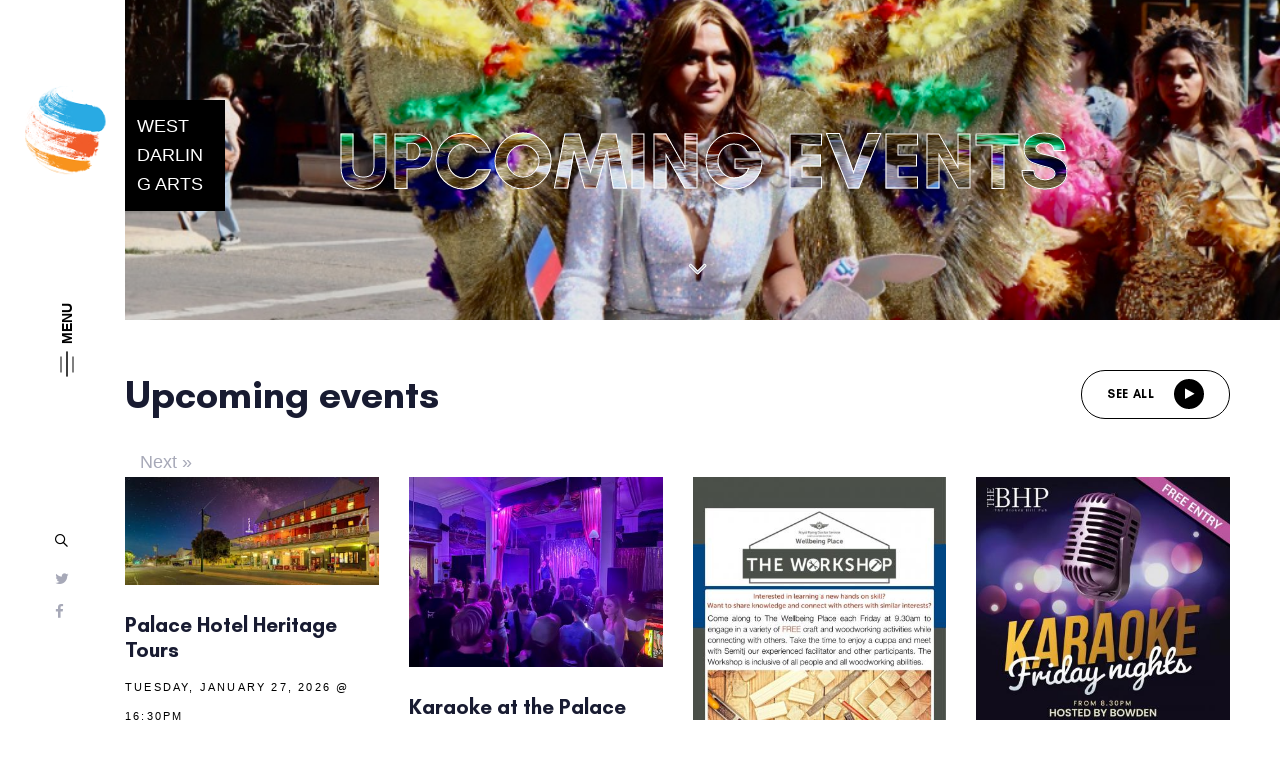

--- FILE ---
content_type: text/html; charset=utf-8
request_url: http://www.westdarlingarts.com.au/index.php?mact=CGCalendar,cntnt01,default,0&cntnt01display=upcominglist&cntnt01limit=12&cntnt01page=1&cntnt01returnid=21
body_size: 277826
content:
<!DOCTYPE html>
<html lang="en">
<head>
	
	<meta charset="utf-8">
	<meta http-equiv="X-UA-Compatible" content="IE=edge">
	<meta name="viewport" content="width=device-width, initial-scale=1, shrink-to-fit=no">
	<meta name="theme-color" content="#3ed2a7">
	
	<link rel="shortcut icon" href="./favicon.png" />
	
	<title>Upcoming Events - West Darling Arts</title>
<base href="http://www.westdarlingarts.com.au/" />
 

	<link rel="stylesheet" href="https://use.typekit.net/scc6wwx.css">
	<link href="https://fonts.googleapis.com/css?family=Libre+Baskerville&display=swap" rel="stylesheet">
	
	<link rel="stylesheet" href="http://www.westdarlingarts.com.au/assets/vendors/liquid-icon/liquid-icon.min.css" />
	<link rel="stylesheet" href="http://www.westdarlingarts.com.au/assets/vendors/font-awesome/css/font-awesome.min.css" />
	<link rel="stylesheet" href="http://www.westdarlingarts.com.au/assets/css/theme-vendors.min.css" />
	<link rel="stylesheet" href="http://www.westdarlingarts.com.au/assets/css/theme.min.css" />
	<link rel="stylesheet" href="http://www.westdarlingarts.com.au/assets/vendors/revolution/css/settings.css">
<!-- Global site tag (gtag.js) - Google Analytics -->
<script async src="https://www.googletagmanager.com/gtag/js?id=UA-175978865-1"></script>
<script>
  window.dataLayer = window.dataLayer || [];
  function gtag(){dataLayer.push(arguments);}
  gtag('js', new Date());

  gtag('config', 'UA-175978865-1');
</script>
<script type="text/javascript" src="http://www.westdarlingarts.com.au/lib/jquery/js/jquery-1.11.0.min.js"></script>
<script type="text/javascript" src="http://www.westdarlingarts.com.au/lib/jquery/js/jquery-migrate-1.2.1.min.js"></script>
<script type="text/javascript" src="http://www.westdarlingarts.com.au/lib/jquery/js/jquery-ui-1.10.4.custom.min.js"></script>
<script type="text/javascript" src="http://www.westdarlingarts.com.au/lib/jquery/js/jquery.ui.nestedSortable-1.3.4.js"></script>
<script type="text/javascript" src="http://www.westdarlingarts.com.au/lib/jquery/js/jquery.json-2.3.min.js"></script>


	<link rel="stylesheet" type="text/css" href="http://www.westdarlingarts.com.au/tmp/cache/stylesheet_combined_b78e3f454535970c9d3f3e7d8fb4527a.css" />

	<!-- Head Libs -->
	<script async src="http://www.westdarlingarts.com.au/assets/vendors/modernizr.min.js"></script>
<style>
.bgmask, .textmask h1 {
   background-image: url("http://www.westdarlingarts.com.au/uploads/images/Gallery/Banners/IMG_5086.jpeg");
}
</style>
</head><body  class="lqd-stack-buttons-style-1 header-style-side lqd-stack-effect-slideOver" data-mobile-nav-trigger-alignment="right" data-mobile-nav-align="left" data-mobile-nav-style="minimal" data-mobile-nav-shceme="white" data-mobile-header-scheme="white" data-mobile-nav-breakpoint="1199">
<div class="loadingcontainer">
<div class="loadingcircle">
    <div class="whirly-loader"></div>
</div>
</div>		
	<div id="wrap">
<div class="wda">WEST DARLING ARTS</div>		
<header class="main-header header-side header-side-style-1">

			<div class="mainbar-wrap">

				<div class="container mainbar-container">
			
					<div class="mainbar">
			
						<div class="row mainbar-row">
			
							<div class="col-lg-12">
			
								<div class="navbar-header">
			
									<button type="button" class="navbar-toggle collapsed nav-trigger style-mobile" data-toggle="collapse" data-target="#main-header-collapse" aria-expanded="false">
										<span class="sr-only">Toggle navigation</span>
										<span class="bars">
											<span class="bar"></span>
											<span class="bar"></span>
											<span class="bar"></span>
										</span>
									</button>
									<a class="navbar-brand" href="http://www.westdarlingarts.com.au">
										<span class="navbar-brand-inner">
											<img class="logo-default" src="http://www.westdarlingarts.com.au/uploads/images/WDA-logo-200px.png" alt="West Darling Arts">
										</span><!-- /.navbar-brand-inner -->

									</a>
									
								</div><!-- /.navbar-header -->
								
							</div><!-- /.col -->
							
							<div class="col-lg-12">
			
								<div class="header-module">
			
									<button class="nav-trigger main-nav-trigger style-1 fill-solid rotate-90 collapsed" data-changeclassnames='{ "html": "side-nav-showing",".wda": "hideit menumax",".content": "col-md-9 menumax",".titlebar": "col-lg-9 ml-35", ".main-footer": "col-lg-9 pr-90", ".mailchimp": "mcwidth ml-35 pr-90"}' role="button" type="button" data-toggle="collapse" data-target="#main-header-collapse" aria-expanded="false" aria-controls="main-header-collapse">
										<span class="bars">
											<span class="bar"></span>
											<span class="bar"></span>
											<span class="bar"></span>
										</span>
									</button>
			
								</div><!-- /.header-module -->

								<div class="collapse navbar-collapse" id="main-header-collapse">

	                                                        <ul id="primary-nav" class="main-nav main-nav-side main-nav-side-style-1 nav" data-submenu-options='{ "toggleType":"slide", "handler":"click" }'><li><a href="http://www.westdarlingarts.com.au/"><span class="link-icon"></span><span class="link-txt"><span class="link-ext"></span><span class="txt">Home<span class="submenu-expander"><i class="fa fa-angle-down"></i></span></span></span></a></li><li><a href="http://www.westdarlingarts.com.au/about-us"><span class="link-icon"></span><span class="link-txt"><span class="link-ext"></span><span class="txt">About Us<span class="submenu-expander"><i class="fa fa-angle-down"></i></span></span></span></a></li><li><a href="http://www.westdarlingarts.com.au/screen-broken-hill-media-hub"><span class="link-icon"></span><span class="link-txt"><span class="link-ext"></span><span class="txt">Screen Broken Hill / Media Hub<span class="submenu-expander"><i class="fa fa-angle-down"></i></span></span></span></a></li><li><a href="http://www.westdarlingarts.com.au/blog"><span class="link-icon"></span><span class="link-txt"><span class="link-ext"></span><span class="txt">Our Stories<span class="submenu-expander"><i class="fa fa-angle-down"></i></span></span></span></a></li><li class="menu-item-has-children"><a href="http://www.westdarlingarts.com.au/events"><span class="link-icon"></span><span class="link-txt"><span class="link-ext"></span><span class="txt">Events<span class="submenu-expander"><i class="fa fa-angle-down"></i></span></span></span></a><ul class="nav-item-children"><li><a href="http://www.westdarlingarts.com.au/events/upcoming-events"><span class="link-icon"></span><span class="link-txt"><span class="link-ext"></span><span class="txt">Upcoming Events<span class="submenu-expander"><i class="fa fa-angle-down"></i></span></span></span></a></li></ul></li><li><a href="http://www.westdarlingarts.com.au/contact-us"><span class="link-icon"></span><span class="link-txt"><span class="link-ext"></span><span class="txt">Contact Us<span class="submenu-expander"><i class="fa fa-angle-down"></i></span></span></span></a></li><li><a href="http://www.westdarlingarts.com.au/about-us-2"><span class="link-icon"></span><span class="link-txt"><span class="link-ext"></span><span class="txt">Strategic Plan 2021-2025<span class="submenu-expander"><i class="fa fa-angle-down"></i></span></span></span></a></li>
								</div><!-- /#main-header-collapse -->

							</div><!-- /.col -->
			
							<div class="col-lg-12">
											<div class="header-module" style="padding-left: 30px;">
									<div class="ld-module-search">
										<span class="ld-module-trigger collapsed" role="button" data-ld-toggle="true" data-toggle="collapse" data-target="#search-5c7790ddeb2c3" aria-controls="search-5c7790ddeb2c3" aria-expanded="false">
											<span class="ld-module-trigger-icon font-size-16">
												<i class="icon-ld-search"></i>
											</span>
										</span>
										<div role="search" class="ld-module-dropdown collapse" id="search-5c7790ddeb2c3" aria-expanded="false">
											<div class="ld-search-form-container"> 

                                                             <form id="cntnt01moduleform_1" method="get" action="http://www.westdarlingarts.com.au/events/upcoming-events" class="ld-search-form">
<div class="hidden">
<input type="hidden" name="mact" value="Search,cntnt01,dosearch,0" />
<input type="hidden" name="cntnt01returnid" value="21" />
</div>

<input type="text" placeholder="Start searching"  id="cntnt01searchinput" name="cntnt01searchinput" value="" onfocus="if(this.value==this.defaultValue) this.value='';" onblur="if(this.value=='') this.value=this.defaultValue;"/>
<span role="search" class="input-icon collapsed" data-ld-toggle="true" data-toggle="collapse" data-target="#search-5c7790ddeb2c3"
													aria-controls="search-5c7790ddeb2c3" aria-expanded="false"><i class="icon-ld-search"></i></span>
</form>


												
											</div>
										</div><!-- /.ld-module-dropdown -->
									</div><!-- /.ld-module-search -->
								</div><!-- /.header-module -->
								<div class="header-module" style="padding-left: 30px;">
			
									<ul class="social-icon vertical">
										<li><a href="https://twitter.com/westdarling"><i class="fa fa-twitter"></i></a></li>
										<li><a href="https://www.facebook.com/Darling-Baaka-Arts-314671405217/"><i class="fa fa-facebook"></i></a></li>										
									</ul>
									
								</div><!-- /.header-module -->
			
							</div><!-- /.col -->
			
						</div><!-- /.row mainbar-row -->
			
					</div><!-- /.mainbar -->
			
				</div><!-- /.container -->
			
			</div><!-- /.mainbar-wrap -->
			
		</header><!-- /.main-header -->
<div class="titlemask titlebar titlebar-sm text-center ml-50">
   <div class="bgmask"></div>
   <div class="textmask">
      <h1 data-fittext="true" data-fittext-options='{ "maxFontSize": 80, "minFontSize": 32 }'>Upcoming Events</h1>
      <a class="titlebar-scroll-link" style="  -webkit-text-stroke: 1px white;" href="#content" data-localscroll="true"><i class="fa fa-angle-down"></i></a>
   </div>
</div>
		
	<main id="content" class="content">
<div class="container">
<div class="row">
<div class="lqd-column col-xs-12 pb-50 pt-50">
<h2 style="margin-top:0px;">Upcoming events
<a href="http://www.westdarlingarts.com.au/upcoming-events" class="btn btn-default circle btn-bordered border-thin btn-icon-right btn-icon-circle btn-icon-solid font-size-12 font-weight-bold text-uppercase ltr-sp-05 mb-2" style="float:right;line-height:12px;"><span><span class="btn-txt">See All</span><span class="btn-icon"><i class="fa fa-play"></i></span></span></a>
</h2>

 &nbsp; &nbsp;<span class="calendar-next"><a href="http://www.westdarlingarts.com.au/index.php?mact=CGCalendar,cntnt01,default,0&amp;cntnt01display=upcominglist&amp;cntnt01limit=12&amp;cntnt01page=2&amp;cntnt01returnid=21">Next &raquo;</a></span><div class="liquid-blog-posts">
	<div class="liquid-blog-grid row" data-liquid-masonry="true">

        
 



		<div class="lqd-column col-md-3 masonry-item">

			<article class="liquid-lp">
<figure class="liquid-lp-media" style="max-width:400px;">
<a href="http://www.westdarlingarts.com.au/events/18/621-Palace-Hotel-Heritage-Tours">
<img src="[data-uri]" alt="Palace Hotel Heritage Tours"/>

</a>
</figure>
				<header class="liquid-lp-header">
					<h2 class="liquid-lp-title h5"><a href="http://www.westdarlingarts.com.au/events/18/621-Palace-Hotel-Heritage-Tours">Palace Hotel Heritage Tours</a></h2>

<time class="liquid-lp-date text-uppercase size-sm" datetime="27/01/2026">
		Tuesday, January 27, 2026 @ 16:30PM
	</time>

				</header>
			Join us for a guided walk through the beautiful heritage-listed Palace Hotel.
		
<footer class="liquid-lp-footer">								
												<div class="liquid-lp-meta">
<i class="fa fa-map-marker"></i> Broken Hill &nbsp; &nbsp;
<i class="fa fa-folder"></i> General
</div></footer>		
				<hr>
				
			</article>

		</div><!-- /.col-md-12 -->
        
 



		<div class="lqd-column col-md-3 masonry-item">

			<article class="liquid-lp">
<figure class="liquid-lp-media" style="max-width:400px;">
<a href="http://www.westdarlingarts.com.au/events/18/256-Karaoke-at-the-Palace-Hotel">
<img src="[data-uri]" alt="Karaoke at the Palace Hotel"/>

</a>
</figure>
				<header class="liquid-lp-header">
					<h2 class="liquid-lp-title h5"><a href="http://www.westdarlingarts.com.au/events/18/256-Karaoke-at-the-Palace-Hotel">Karaoke at the Palace Hotel</a></h2>

<time class="liquid-lp-date text-uppercase size-sm" datetime="28/01/2026">
		Wednesday, January 28, 2026 @ 19:00PM
	</time>

				</header>
			Wednesday night karaoke at the iconic Palace Hotel,
		
<footer class="liquid-lp-footer">								
												<div class="liquid-lp-meta">
<i class="fa fa-map-marker"></i> Broken Hill &nbsp; &nbsp;
<i class="fa fa-folder"></i> General
</div></footer>		
				<hr>
				
			</article>

		</div><!-- /.col-md-12 -->
        
 



		<div class="lqd-column col-md-3 masonry-item">

			<article class="liquid-lp">
<figure class="liquid-lp-media" style="max-width:400px;">
<a href="http://www.westdarlingarts.com.au/events/18/508-The-Worskshop">
<img src="[data-uri]" alt="The Worskshop"/>

</a>
</figure>
				<header class="liquid-lp-header">
					<h2 class="liquid-lp-title h5"><a href="http://www.westdarlingarts.com.au/events/18/508-The-Worskshop">The Worskshop</a></h2>

<time class="liquid-lp-date text-uppercase size-sm" datetime="30/01/2026">
		Friday, January 30, 2026 @ 09:30AM
	</time>

				</header>
			Join us at The Wellbeing Place every Friday at 9:30 AM for a free, inclusive workshop where no prior skill is needed to jump into a variety of craft and woodworking activities.
		
<footer class="liquid-lp-footer">								
												<div class="liquid-lp-meta">
<i class="fa fa-map-marker"></i> Broken Hill &nbsp; &nbsp;
<i class="fa fa-folder"></i> General, Workshops, Free Events
</div></footer>		
				<hr>
				
			</article>

		</div><!-- /.col-md-12 -->
        
 



		<div class="lqd-column col-md-3 masonry-item">

			<article class="liquid-lp">
<figure class="liquid-lp-media" style="max-width:400px;">
<a href="http://www.westdarlingarts.com.au/events/18/679-Karaoke-at-the-BHP">
<img src="[data-uri]" alt="Karaoke at the BHP"/>

</a>
</figure>
				<header class="liquid-lp-header">
					<h2 class="liquid-lp-title h5"><a href="http://www.westdarlingarts.com.au/events/18/679-Karaoke-at-the-BHP">Karaoke at the BHP</a></h2>

<time class="liquid-lp-date text-uppercase size-sm" datetime="30/01/2026">
		Friday, January 30, 2026 @ 20:30PM
	</time>

				</header>
			Karaoke every Friday night with Bowden.
		
<footer class="liquid-lp-footer">								
												<div class="liquid-lp-meta">
<i class="fa fa-map-marker"></i> Broken Hill &nbsp; &nbsp;
<i class="fa fa-folder"></i> General, Free Events
</div></footer>		
				<hr>
				
			</article>

		</div><!-- /.col-md-12 -->
        
 



		<div class="lqd-column col-md-3 masonry-item">

			<article class="liquid-lp">
<figure class="liquid-lp-media" style="max-width:400px;">
<a href="http://www.westdarlingarts.com.au/events/18/311-Sunday-Sessions-at-the-Sturt-Club">


</a>
</figure>
				<header class="liquid-lp-header">
					<h2 class="liquid-lp-title h5"><a href="http://www.westdarlingarts.com.au/events/18/311-Sunday-Sessions-at-the-Sturt-Club">Sunday Sessions at the Sturt Club</a></h2>

<time class="liquid-lp-date text-uppercase size-sm" datetime="01/02/2026">
		Sunday, February  1, 2026 @ 20:30PM
	</time>

				</header>
			Live tunes in the beer garden.
		
<footer class="liquid-lp-footer">								
												<div class="liquid-lp-meta">
<i class="fa fa-map-marker"></i> Broken Hill &nbsp; &nbsp;
<i class="fa fa-folder"></i> General
</div></footer>		
				<hr>
				
			</article>

		</div><!-- /.col-md-12 -->
        
 



		<div class="lqd-column col-md-3 masonry-item">

			<article class="liquid-lp">
<figure class="liquid-lp-media" style="max-width:400px;">
<a href="http://www.westdarlingarts.com.au/events/18/622-Palace-Hotel-Heritage-Tours">
<img src="[data-uri]" alt="Palace Hotel Heritage Tours"/>

</a>
</figure>
				<header class="liquid-lp-header">
					<h2 class="liquid-lp-title h5"><a href="http://www.westdarlingarts.com.au/events/18/622-Palace-Hotel-Heritage-Tours">Palace Hotel Heritage Tours</a></h2>

<time class="liquid-lp-date text-uppercase size-sm" datetime="03/02/2026">
		Tuesday, February  3, 2026 @ 16:30PM
	</time>

				</header>
			Join us for a guided walk through the beautiful heritage-listed Palace Hotel.
		
<footer class="liquid-lp-footer">								
												<div class="liquid-lp-meta">
<i class="fa fa-map-marker"></i> Broken Hill &nbsp; &nbsp;
<i class="fa fa-folder"></i> General
</div></footer>		
				<hr>
				
			</article>

		</div><!-- /.col-md-12 -->
        
 



		<div class="lqd-column col-md-3 masonry-item">

			<article class="liquid-lp">
<figure class="liquid-lp-media" style="max-width:400px;">
<a href="http://www.westdarlingarts.com.au/events/18/257-Karaoke-at-the-Palace-Hotel">
<img src="[data-uri]" alt="Karaoke at the Palace Hotel"/>

</a>
</figure>
				<header class="liquid-lp-header">
					<h2 class="liquid-lp-title h5"><a href="http://www.westdarlingarts.com.au/events/18/257-Karaoke-at-the-Palace-Hotel">Karaoke at the Palace Hotel</a></h2>

<time class="liquid-lp-date text-uppercase size-sm" datetime="04/02/2026">
		Wednesday, February  4, 2026 @ 19:00PM
	</time>

				</header>
			Wednesday night karaoke at the iconic Palace Hotel,
		
<footer class="liquid-lp-footer">								
												<div class="liquid-lp-meta">
<i class="fa fa-map-marker"></i> Broken Hill &nbsp; &nbsp;
<i class="fa fa-folder"></i> General
</div></footer>		
				<hr>
				
			</article>

		</div><!-- /.col-md-12 -->
        
 



		<div class="lqd-column col-md-3 masonry-item">

			<article class="liquid-lp">
<figure class="liquid-lp-media" style="max-width:400px;">
<a href="http://www.westdarlingarts.com.au/events/18/509-The-Worskshop">
<img src="[data-uri]" alt="The Worskshop"/>

</a>
</figure>
				<header class="liquid-lp-header">
					<h2 class="liquid-lp-title h5"><a href="http://www.westdarlingarts.com.au/events/18/509-The-Worskshop">The Worskshop</a></h2>

<time class="liquid-lp-date text-uppercase size-sm" datetime="06/02/2026">
		Friday, February  6, 2026 @ 09:30AM
	</time>

				</header>
			Join us at The Wellbeing Place every Friday at 9:30 AM for a free, inclusive workshop where no prior skill is needed to jump into a variety of craft and woodworking activities.
		
<footer class="liquid-lp-footer">								
												<div class="liquid-lp-meta">
<i class="fa fa-map-marker"></i> Broken Hill &nbsp; &nbsp;
<i class="fa fa-folder"></i> Free Events, Workshops, General
</div></footer>		
				<hr>
				
			</article>

		</div><!-- /.col-md-12 -->
        
 



		<div class="lqd-column col-md-3 masonry-item">

			<article class="liquid-lp">
<figure class="liquid-lp-media" style="max-width:400px;">
<a href="http://www.westdarlingarts.com.au/events/18/680-Karaoke-at-the-BHP">
<img src="[data-uri]" alt="Karaoke at the BHP"/>

</a>
</figure>
				<header class="liquid-lp-header">
					<h2 class="liquid-lp-title h5"><a href="http://www.westdarlingarts.com.au/events/18/680-Karaoke-at-the-BHP">Karaoke at the BHP</a></h2>

<time class="liquid-lp-date text-uppercase size-sm" datetime="06/02/2026">
		Friday, February  6, 2026 @ 20:30PM
	</time>

				</header>
			Karaoke every Friday night with Bowden.
		
<footer class="liquid-lp-footer">								
												<div class="liquid-lp-meta">
<i class="fa fa-map-marker"></i> Broken Hill &nbsp; &nbsp;
<i class="fa fa-folder"></i> General, Free Events
</div></footer>		
				<hr>
				
			</article>

		</div><!-- /.col-md-12 -->
        
 



		<div class="lqd-column col-md-3 masonry-item">

			<article class="liquid-lp">
<figure class="liquid-lp-media" style="max-width:400px;">
<a href="http://www.westdarlingarts.com.au/events/18/312-Sunday-Sessions-at-the-Sturt-Club">


</a>
</figure>
				<header class="liquid-lp-header">
					<h2 class="liquid-lp-title h5"><a href="http://www.westdarlingarts.com.au/events/18/312-Sunday-Sessions-at-the-Sturt-Club">Sunday Sessions at the Sturt Club</a></h2>

<time class="liquid-lp-date text-uppercase size-sm" datetime="08/02/2026">
		Sunday, February  8, 2026 @ 20:30PM
	</time>

				</header>
			Live tunes in the beer garden.
		
<footer class="liquid-lp-footer">								
												<div class="liquid-lp-meta">
<i class="fa fa-map-marker"></i> Broken Hill &nbsp; &nbsp;
<i class="fa fa-folder"></i> General
</div></footer>		
				<hr>
				
			</article>

		</div><!-- /.col-md-12 -->
        
 



		<div class="lqd-column col-md-3 masonry-item">

			<article class="liquid-lp">
<figure class="liquid-lp-media" style="max-width:400px;">
<a href="http://www.westdarlingarts.com.au/events/18/623-Palace-Hotel-Heritage-Tours">
<img src="[data-uri]" alt="Palace Hotel Heritage Tours"/>

</a>
</figure>
				<header class="liquid-lp-header">
					<h2 class="liquid-lp-title h5"><a href="http://www.westdarlingarts.com.au/events/18/623-Palace-Hotel-Heritage-Tours">Palace Hotel Heritage Tours</a></h2>

<time class="liquid-lp-date text-uppercase size-sm" datetime="10/02/2026">
		Tuesday, February 10, 2026 @ 16:30PM
	</time>

				</header>
			Join us for a guided walk through the beautiful heritage-listed Palace Hotel.
		
<footer class="liquid-lp-footer">								
												<div class="liquid-lp-meta">
<i class="fa fa-map-marker"></i> Broken Hill &nbsp; &nbsp;
<i class="fa fa-folder"></i> General
</div></footer>		
				<hr>
				
			</article>

		</div><!-- /.col-md-12 -->
        
 



		<div class="lqd-column col-md-3 masonry-item">

			<article class="liquid-lp">
<figure class="liquid-lp-media" style="max-width:400px;">
<a href="http://www.westdarlingarts.com.au/events/18/258-Karaoke-at-the-Palace-Hotel">
<img src="[data-uri]" alt="Karaoke at the Palace Hotel"/>

</a>
</figure>
				<header class="liquid-lp-header">
					<h2 class="liquid-lp-title h5"><a href="http://www.westdarlingarts.com.au/events/18/258-Karaoke-at-the-Palace-Hotel">Karaoke at the Palace Hotel</a></h2>

<time class="liquid-lp-date text-uppercase size-sm" datetime="11/02/2026">
		Wednesday, February 11, 2026 @ 19:00PM
	</time>

				</header>
			Wednesday night karaoke at the iconic Palace Hotel,
		
<footer class="liquid-lp-footer">								
												<div class="liquid-lp-meta">
<i class="fa fa-map-marker"></i> Broken Hill &nbsp; &nbsp;
<i class="fa fa-folder"></i> General
</div></footer>		
				<hr>
				
			</article>

		</div><!-- /.col-md-12 -->
</div>
</div><div class="clearfix"></div>
<footer class="blog-single-footer entry-footer">								

<span class="share-links">
	<span class="text-uppercase ltr-sp-1">Share On</span>
		<ul class="social-icon circle branded social-icon-sm">
			<li><a href="https://www.facebook.com/sharer/sharer.php?u=http://www.westdarlingarts.com.au/index.php?mact=CGCalendar,cntnt01,default,0&cntnt01display=upcominglist&cntnt01limit=12&cntnt01page=1&cntnt01returnid=21&t=Upcoming Events"><i class="fa fa-facebook"></i></a></li>
			<li><a href="https://twitter.com/intent/tweet?text=Visit%20West Darling Arts&url=http://www.westdarlingarts.com.au/index.php?mact=CGCalendar,cntnt01,default,0&cntnt01display=upcominglist&cntnt01limit=12&cntnt01page=1&cntnt01returnid=21"><i class="fa fa-twitter"></i></a></li>
			<li><a href="http://pinterest.com/pin/create/button/?url=http://www.westdarlingarts.com.au/index.php?mact=CGCalendar,cntnt01,default,0&cntnt01display=upcominglist&cntnt01limit=12&cntnt01page=1&cntnt01returnid=21&description=West Darling Arts%20-%20Upcoming Events"><i class="fa fa-pinterest"></i></a></li>
		</ul><!-- /.social-icon -->
	</span><!-- /.share-links -->
								
</footer>
<div class="clearfix"></div>
</div>
</div>
</div>
<section class="vc_row pt-90 pb-90 mailchimp ml-50" style="background-image: url(http://www.westdarlingarts.com.au/uploads/images/mailchimp-bg.jpg);" data-parallax="true" data-parallax-options='{"parallaxBG": true}' data-custom-animations="true" data-ca-options='{"triggerHandler":"inview","animationTarget":".lqd-column","duration":"1200","delay":100,"easing":"easeOutQuint","direction":"forward","initValues":{"translateY":44,"opacity":0},"animations":{"translateY":0,"opacity":1}}'>
	<div class="container">
		<div class="row">

			<div class="lqd-column col-md-8 col-md-offset-2">

				<header class="fancy-title text-center">
					<h2 class="mb-1 text-white">Keep Up To Date</h2>
					<p class="text-white font-size-24">Get the latest West Darling Arts news delivered directly to your inbox!</p>
				</header>

			</div><!-- /.lqd-column col-md-8 col-md-offset-2 -->

			<div class="lqd-column col-md-8 col-md-offset-2 text-center">

				<div class="ld-sf ld-sf--input-solid ld-sf--button-solid ld-sf--size-md ld-sf--round ld-sf--border-thin ld-sf--button-show ld-sf--button-inline">
					<form id="ld_subscribe_form-5" class="ld_sf_form" action="https://facebook.us11.list-manage.com/subscribe/post?u=7a5dc98a713d94ef26b0eb24e&amp;id=fb50fa52fc" name="mc-embedded-subscribe-form" method="post">
						<p class="ld_sf_paragraph pr-2">
							<input class="ld_sf_text bg-gray pl-4" type="email" id="mce-EMAIL" name="EMAIL" placeholder="Your email">
						</p>
						<button type="submit" class="ld_sf_submit px-4 bg-dark text-white">
							<span class="submit-text">Subscribe</span>
							<span class="ld-sf-spinner">
								<span>Sending </span>
							</span>
						</button>
					</form>
					<div class="ld_sf_response"></div>
				</div><!-- /.ld-sf -->
				
			</div><!-- /.lqd-column col-md8 col-md-offset-2 -->

		</div><!-- /.row -->
	</div><!-- /.container -->
</section>
	</main><!-- /#content.content -->
<div class="clearfix"></div>
			<footer class="main-footer" data-sticky-footer="true">

			<section>
	
				<div class="container">
					<div class="row">

		
						<div class="lqd-column col-md-4 col-sm-6">
		
							<h3 class="widget-title text-white">Quick Links</h3>
							<ul class="lqd-custom-menu reset-ul text-white lh-2">
								<li><a href="http://www.westdarlingarts.com.au/about-us">About Us</a></li>
								<li><a href="http://www.westdarlingarts.com.au/artist-profiles">Artist Profiles</a></li>
								<li><a href="http://www.westdarlingarts.com.au/events">Events</a></li>
								<li><a href="http://www.westdarlingarts.com.au/blog">Our Stories</a></li>
							</ul>
		
						</div><!-- /.col-md-4 col-sm-6 -->
		
						<div class="lqd-column col-md-4 col-sm-6">
		
							<h3 class="widget-title text-white">Get in Touch</h3>
							<p>
								<script type="text/javascript">eval(unescape('%64%6f%63%75%6d%65%6e%74%2e%77%72%69%74%65%28%27%3c%61%20%68%72%65%66%3d%22%6d%61%69%6c%74%6f%3a%72%61%64%6f%40%77%65%73%74%64%61%72%6c%69%6e%67%61%72%74%73%2e%63%6f%6d%2e%61%75%22%20%3e%72%61%64%6f%40%77%65%73%74%64%61%72%6c%69%6e%67%61%72%74%73%2e%63%6f%6d%2e%61%75%3c%2f%61%3e%27%29%3b'))</script>
								<br>
								<br>
242 Blende Street, Broken Hill NSW 2880<br />PO Box 473 Broken Hill NSW 2880
								<br>
								<br>
								<a href="tel:0880879035">(08) 8087 9035</a>
							</p>
		
						</div><!-- /.col-md-4 col-sm-6 -->
		
						<div class="lqd-column col-md-4 col-sm-6">
		
							<h3 class="widget-title text-white">Follow us</h3>
							<ul class="social-icon social-icon-md">
								<li><a href="https://www.facebook.com/Darling-Baaka-Arts-314671405217/"><i class="fa fa-facebook"></i></a></li>
								<li><a href="https://twitter.com/westdarling"><i class="fa fa-twitter"></i></a></li>								
							</ul>
		
							
							
		
						</div><!-- /.col-md-4 col-sm-6 -->
		
					</div><!-- /.row -->
				</div><!-- /.container -->
	
			</section>
	
			<section class="bt-fade-white-015 pt-35 pb-35 mt-50">
				<div class="container">
					<div class="row">
		
						<div class="lqd-column col-md-6">
		
								<ul class="lqd-custom-menu reset-ul inline-nav">
									<li><a href="privacy">Privacy</a></li>									
								</ul>
		
						</div><!-- /.col-md-6 -->
		
						<div class="lqd-column col-md-6 text-md-right">
							<p class="my-0"><span style="font-size: 15px;">© 2020 West Darling Arts. Website development by <a href="https://www.extremelygeeky.com"><img src="https://www.extremelygeeky.com/extremely-geeky-tiny-white.png" alt="Extremely Geeky Web Design & Development" title="Extremely Geeky Web Design & Development" style="max-height:20px;" /></a> </span></p>
						</div><!-- /.col-md-6 text-md-right -->
		
					</div><!-- /.row -->
				</div><!-- /.container -->
			</section>
			
		</footer><!-- /.main-footer -->	
		

		
	</div><!-- /#wrap -->

	<script src="http://www.westdarlingarts.com.au/assets/vendors/jquery.min.js"></script>
	<script src="http://www.westdarlingarts.com.au/assets/js/theme-vendors.js"></script>
	<script src="http://www.westdarlingarts.com.au/assets/js/theme.min.js"></script>
	<script src="http://www.westdarlingarts.com.au/assets/js/liquidAjaxMailchimp.min.js"></script>
        <script src="http://www.westdarlingarts.com.au/assets/js/anijs.js"></script>
	<script src="http://www.westdarlingarts.com.au/assets/js/customsubpage.js"></script>

<script type="text/javascript">
$(document).ready(function() {
  $('.link-txt').click( function(e) {
e.preventDefault(); 
window.location = $(this).parent().attr("href");
return false; } );
});
</script>

</body>
</html>

--- FILE ---
content_type: text/css
request_url: http://www.westdarlingarts.com.au/assets/css/theme.min.css
body_size: 82257
content:
/* Name:        Ave - Main styles Written by: 	LiquidThemes Version:			1.6
*/
/*---------------------------------------- [ TABLE OF CONTENTS ]
 1. BASE
		|- 1.1. Base
		|- 1.2. Header
		|- 1.3. Footer
		|- 1.4. Titlebar

	2. PAGE LAYOUTS
		|- 2.1. Header Side
		|- 2.2. Sidebar
		|- 2.3. Stack

	3. LIQUID SHORTCODES
		|- 3.1. Buttons
		|- 3.2. Social Icons
		|- 3.3. Accordions
		|- 3.4. Icon Boxes
		|- 3.5. Tabs
		|- 3.6. Subscribe Forms
		|- 3.7. Contact Forms
		|- 3.8. Fancy Titles
		|- 3.9. Pricing Tables
		|- 3.10. Testimonials
		|- 3.11. Carousel
		|- 3.12. Carousel Vertical 3d
		|- 3.13. Latest Posts
		|- 3.14. Filter Lists
		|- 3.15. Fancy Boxes
		|- 3.16. Counter
		|- 3.17. Liquid Forms
		|- 3.18. jQuery UI
		|- 3.19. Reservation Form
		|- 3.20. Tour Form
		|- 3.21. Progressbar
		|- 3.22. Milestone
		|- 3.24. Instagram Feed
		|- 3.25. Twitter Feed
		|- 3.26. Banner
		|- 3.27. Image Groups
		|- 3.28. Pagination
		|- 3.29. Blog Grid
		|- 3.31. Masonry
		|- 3.32. Parallax
		|- 3.33. Team Members
		|- 3.34. Portfolios
		|- 3.35. Blog
		|- 3.36. Particles
		|- 3.37. Carousel Laptop
		|- 3.38. Liquid Fancy Heading
		|- 3.39. Row Overlay
		|- 3.40. Maps
		|- 3.41. Custom Animations
		|- 3.42. Masked Image
		|- 3.43. Slideshow BG
		|- 3.44. Custom Menu
		|- 3.45. Shop Banner
		|- 3.46. Carousel Phone
		|- 3.47. Media
		|- 3.48. Modal
		|- 3.49. Before After
		|- 3.50. Process Box
		|- 3.52. Message
		|- 3.53. Flipbox
		|- 3.54. Iconbox Circle
		|- 3.55. Row Separator
		|- 3.56. Roadmap
		|- 3.57. Countdown
		|- 3.58. breadcrumbs
		|- 3.59. Bullet List
		|- 3.60. Video BG
		|- 3.61. Frickin Image
		|- 3.62. Promo
		|- 3.63. Back to Top
		|- 3.64. Separator
		|- 3.65. Restaurant Menu

	4. VC SHORTCODES
		|- 4.1. Single image
		|- 4.2. Columns
		|- 4.3. Rows
		|- 4.4. Text Block

	6. PARTIALS
		|- 6.1. Search Results 
		|- 6.2. 404 Not Found
		|- 6.3. Sidebar
		|- 6.4. Page Frame

	7. RESPONSIVE
		|- 7.1. Header
		|- 7.2. Elements
 ----------------------------------------
 [ TYPOGRAPHY ]
 $font-primary:		'Glacial Indifferenc', 'Open Sans', sans-serif; $font-size: 			16px; $line-height: 		30px; $font-color: 		#808291;
 [ COLORS ] $color-primary: #3ed2a7; $color-secondary: #ffb09f;

-----------------------------------------*/
/* 1. BASE
*/
/* 1.1. Base */
:root { --color-font: #808291; --color-primary: #3ed2a7; --color-secondary: #ffb09f; --color-link: #a7a9b8; --color-link-hover: #181b31; --color-gradient-start: #4fda91; --color-gradient-stop: #34dbc5; --color-img-holder: #efefef; }

@font-face { font-family: 'Glacial Indifference'; src: url("../fonts/GlacialIndifference-Regular.woff2") format("woff2"), url("../fonts/GlacialIndifference-Regular.woff") format("woff"); font-weight: normal; font-display: swap; font-style: normal; }
@font-face { font-family: 'Glacial Indifference'; src: url("../fonts/GlacialIndifference-Bold.woff2") format("woff2"), url("../fonts/GlacialIndifference-Bold.woff") format("woff"); font-weight: bold; font-display: swap; font-style: normal; }
html, body { max-width: 100vw; }

html { font-size: 100%; overflow-x: hidden; }

body { font-family: 'Roboto', sans-serif; font-size: 1em; line-height: 1.7; font-weight: 400; color: var(--color-font); -webkit-font-smoothing: antialiased; -moz-osx-font-smoothing: grayscale; }

/*
	Base Styles
*/
#wrap, #content { position: relative; }

#content { z-index: 2; -webkit-transition: -webkit-transform 0.3s; transition: -webkit-transform 0.3s; transition: transform 0.3s; transition: transform 0.3s, -webkit-transform 0.3s; background-color: #fff; }
#content:before, #content:after { content: ''; display: table; }
#content:after { clear: both; }

iframe { max-width: 100%; border: none; }

audio { width: 100%; }

body.archive #content { padding-top: 70px; padding-bottom: 70px; }
body.blog #content { padding-top: 70px; padding-bottom: 70px; }
body.blog .main-sidebar { margin-top: 0 !important; }

a { text-decoration: none; color: var(--color-link); -webkit-transition: all 0.3s; transition: all 0.3s; }
a:hover { color: var(--color-link-hover); }
a:hover, a:focus { text-decoration: none; }

img { max-width: 100%; height: auto; }

textarea { resize: vertical; }

dd { margin-left: 1.5em; margin-top: 0.5em; margin-bottom: 0.5em; }

table { border: 1px solid #dedede; }
table tr { border-bottom: 1px solid #dedede; }
table th, table td { padding: 0.45em 1em; }
table tbody th, table tbody td, table thead th { border-right: 1px solid #dedede; }
table.wp-block-table { border-color: #dedede; }
table.wp-block-table tr, table.wp-block-table td, table.wp-block-table th { border-color: inherit; }
table.wp-block-table th, table.wp-block-table td { padding: 0.45em 1em; }

pre { margin-bottom: 1.5em; }

blockquote { display: block; padding: 0; margin-bottom: 2.5em; border: 0; font-style: italic; }
blockquote.wp-block-quote.is-large { padding-left: 0; padding-right: 0; }

.wp-block-pullquote__citation, .wp-block-quote__citation, cite { display: block; position: relative; padding-top: 2.0833333333em; margin-top: 1em; font-size: 12px; letter-spacing: 0.2em; text-transform: uppercase; font-style: normal; }
.wp-block-pullquote__citation:before, .wp-block-quote__citation:before, cite:before { content: ''; display: inline-block; width: 30px; height: 1px; position: absolute; top: 0; left: 0; background-color: #a7a9b8; }
.wp-block-quote.is-large .wp-block-pullquote__citation, .wp-block-quote.is-large .wp-block-quote__citation, .wp-block-quote.is-large cite { text-align: inherit; font-size: 12px; }

.wp-block-quote.aligncenter cite:before, .wp-block-quote.aligncenter .wp-block-quote__citation:before { left: 50%; margin-left: -15px; }

.wp-block-quote.alignright cite:before, .wp-block-quote.alignright .wp-block-quote__citation:before { left: auto; right: 0; }

.wp-block-pullquote, .wp-block-quote { margin-bottom: 32px; }
.wp-block-pullquote blockquote, .wp-block-quote blockquote { margin-bottom: 0; }

.wp-block-pullquote cite:before, .wp-block-pullquote .wp-block-pullquote__citation:before { left: 50%; margin-left: -15px; }

.wp-block-pullquote.is-style-solid-color cite:before, .wp-block-pullquote.is-style-solid-color .wp-block-pullquote__citation:before { left: 0; margin-left: 0; }

figcaption { margin: 1.3em auto; color: #808291; font-style: italic; }

.fp-sr-only, .screen-reader-text { clip: rect(1px, 1px, 1px, 1px); height: 1px; overflow: hidden; position: absolute !important; top: 0; left: 0; width: 1px; word-wrap: normal !important; }

.split-inner { display: inline-block; }

/*
	Typography
*/
p { margin-bottom: 1.3em; }

h1, .h1, h2, .h2, h3, .h3, h4, .h4, h5, .h5, h6, .h6 { font-family: 'Roboto', sans-serif; margin: 1.25em 0 0.75em; font-weight: 500; line-height: 1.2; color: #181b31; }

h1, .h1 { margin-top: 0; font-size: 52px; }

h2, .h2 { font-size: 40px; }

h3, .h3 { font-size: 32px; }

h4, .h4 { font-size: 25px; }

h5, .h5 { font-size: 21px; }

h6, .h6 { font-size: 18px; }

small, .font_small { font-size: 0.667em; }

.ld-lazyload { opacity: 0.0001; -webkit-transition: opacity 1s; transition: opacity 1s; }
.ld-lazyload.loaded { opacity: 1; }

.lqd-img-holder { display: block; position: relative; background-color: var(--color-img-holder); }
.lqd-img-holder > img { width: 100%; height: 100%; max-width: 100%; position: absolute; top: 0; left: 0; image-rendering: auto; }

.lqd-sticky-bg-spacer, .lqd-sticky-bg-wrap, .lqd-sticky-bg { width: 100%; height: 100vh; max-height: 100vh; background-size: inherit; background-position: inherit; background-attachment: inherit; background-repeat: inherit; }

.lqd-sticky-bg-wrap { overflow: hidden; }
[data-shrink-borders=true] .lqd-sticky-bg-wrap { position: absolute; top: 0; left: 0; width: 100vw; height: 100vh; }

.lqd-css-sticky { top: 0; }
.lqd-css-sticky:not(.vc_row) { position: -webkit-sticky !important; position: sticky !important; }
.lqd-css-sticky-wrap .lqd-css-sticky.vc_row { position: -webkit-sticky !important; position: sticky !important; }
.lqd-css-sticky-wrap .lqd-css-sticky.vc_row[data-parallax] { -webkit-transform: translateZ(0); transform: translateZ(0); }

.lqd-css-sticky-wrap, .lqd-css-sticky-wrap-inner { width: 100%; }

.lqd-css-sticky-wrap-inner { height: 200%; top: 0; left: 0; }

.lqd-section-borders-wrap { position: absolute; top: 0; left: 0; width: 100vw; height: 100vh; visibility: hidden; opacity: 0; }
.lqd-section-borders-wrap.sticky-applied { opacity: 1; visibility: visible; }

.lqd-section-border-sentinel { top: 0; left: 0; width: 100%; min-height: 1px; z-index: -1; }

.lqd-section-border { position: absolute; top: 0; left: 0; z-index: 2; background-color: #fff; }
.lqd-section-border[data-axis=x] { width: 4.69vw; height: 100%; }
.lqd-section-border[data-axis=y] { width: 100%; height: 4.69vw; }

.lqd-section-border-top { -webkit-transform-origin: center top; transform-origin: center top; }

.lqd-section-border-right { left: auto; right: 0; -webkit-transform-origin: right center; transform-origin: right center; }

.lqd-section-border-bottom { top: auto; bottom: 0; -webkit-transform-origin: center bottom; transform-origin: center bottom; }

.lqd-section-border-left { -webkit-transform-origin: left center; transform-origin: left center; }

.scrollmagic-pin-spacer > .wpb_column { width: 100%; }

/* 1.2. Header */
.main-header .row { display: -webkit-box; display: flex; flex-wrap: wrap; margin-right: -15px; margin-left: -15px; }
.main-header .no-gutters { margin-right: 0; margin-left: 0; }
.main-header .no-gutters > .col, .main-header .no-gutters > [class*="col-"] { padding-right: 0; padding-left: 0; }
.main-header .col, .main-header .col-auto, .main-header .col-lg-1, .main-header .col-lg-2, .main-header .col-lg-3, .main-header .col-lg-4, .main-header .col-lg-5, .main-header .col-lg-6, .main-header .col-lg-7, .main-header .col-lg-8, .main-header .col-lg-9, .main-header .col-lg-10, .main-header .col-lg-11, .main-header .col-lg-12, .main-header .col-lg, .main-header .col-lg-auto, .main-header .col-xl-1, .main-header .col-xl-2, .main-header .col-xl-3, .main-header .col-xl-4, .main-header .col-xl-5, .main-header .col-xl-6, .main-header .col-xl-7, .main-header .col-xl-8, .main-header .col-xl-9, .main-header .col-xl-10, .main-header .col-xl-11, .main-header .col-xl-12, .main-header .col-xl, .main-header .col-xl-auto { position: relative; width: 100%; min-height: 1px; padding-right: 15px; padding-left: 15px; }
.main-header .col { flex-basis: 0; -webkit-box-flex: 1; flex-grow: 1; max-width: 100%; }
.main-header .col-auto { -webkit-box-flex: 0; flex: 0 0 auto; width: auto; max-width: none; }

@media (min-width: 1200px) { .main-header .container { max-width: 1170px; } }
@media (min-width: 992px) { .main-header .d-lg-none { display: none !important; }
  .main-header .flex-lg-row { -webkit-box-orient: horizontal !important; -webkit-box-direction: normal !important; flex-direction: row !important; }
  .main-header .flex-lg-column { -webkit-box-orient: vertical !important; -webkit-box-direction: normal !important; flex-direction: column !important; }
  .main-header .flex-lg-row-reverse { -webkit-box-orient: horizontal !important; -webkit-box-direction: reverse !important; flex-direction: row-reverse !important; }
  .main-header .flex-lg-column-reverse { -webkit-box-orient: vertical !important; -webkit-box-direction: reverse !important; flex-direction: column-reverse !important; }
  .main-header .flex-lg-wrap { flex-wrap: wrap !important; }
  .main-header .flex-lg-nowrap { flex-wrap: nowrap !important; }
  .main-header .flex-lg-wrap-reverse { flex-wrap: wrap-reverse !important; }
  .main-header .col-lg { flex-basis: 0; -webkit-box-flex: 1; flex-grow: 1; max-width: 100%; }
  .main-header .col-lg-auto { -webkit-box-flex: 0; flex: 0 0 auto; width: auto; max-width: none; }
  .main-header .col-lg-1 { -webkit-box-flex: 0; flex: 0 0 8.333333%; max-width: 8.333333%; }
  .main-header .col-lg-2 { -webkit-box-flex: 0; flex: 0 0 16.666667%; max-width: 16.666667%; }
  .main-header .col-lg-3 { -webkit-box-flex: 0; flex: 0 0 25%; max-width: 25%; }
  .main-header .col-lg-4 { -webkit-box-flex: 0; flex: 0 0 33.333333%; max-width: 33.333333%; }
  .main-header .col-lg-5 { -webkit-box-flex: 0; flex: 0 0 41.666667%; max-width: 41.666667%; }
  .main-header .col-lg-6 { -webkit-box-flex: 0; flex: 0 0 50%; max-width: 50%; }
  .main-header .col-lg-7 { -webkit-box-flex: 0; flex: 0 0 58.333333%; max-width: 58.333333%; }
  .main-header .col-lg-8 { -webkit-box-flex: 0; flex: 0 0 66.666667%; max-width: 66.666667%; }
  .main-header .col-lg-9 { -webkit-box-flex: 0; flex: 0 0 75%; max-width: 75%; }
  .main-header .col-lg-10 { -webkit-box-flex: 0; flex: 0 0 83.333333%; max-width: 83.333333%; }
  .main-header .col-lg-11 { -webkit-box-flex: 0; flex: 0 0 91.666667%; max-width: 91.666667%; }
  .main-header .col-lg-12 { -webkit-box-flex: 0; flex: 0 0 100%; max-width: 100%; }
  .main-header .order-lg-first { -webkit-box-ordinal-group: 0; order: -1; }
  .main-header .order-lg-1 { -webkit-box-ordinal-group: 2; order: 1; }
  .main-header .order-lg-2 { -webkit-box-ordinal-group: 3; order: 2; }
  .main-header .order-lg-3 { -webkit-box-ordinal-group: 4; order: 3; }
  .main-header .order-lg-4 { -webkit-box-ordinal-group: 5; order: 4; }
  .main-header .order-lg-5 { -webkit-box-ordinal-group: 6; order: 5; }
  .main-header .order-lg-6 { -webkit-box-ordinal-group: 7; order: 6; }
  .main-header .order-lg-7 { -webkit-box-ordinal-group: 8; order: 7; }
  .main-header .order-lg-8 { -webkit-box-ordinal-group: 9; order: 8; }
  .main-header .order-lg-9 { -webkit-box-ordinal-group: 10; order: 9; }
  .main-header .order-lg-10 { -webkit-box-ordinal-group: 11; order: 10; }
  .main-header .order-lg-11 { -webkit-box-ordinal-group: 12; order: 11; }
  .main-header .order-lg-12 { -webkit-box-ordinal-group: 13; order: 12; }
  .main-header .offset-lg-0 { margin-left: 0; }
  .main-header .offset-lg-1 { margin-left: 8.333333%; }
  .main-header .offset-lg-2 { margin-left: 16.666667%; }
  .main-header .offset-lg-3 { margin-left: 25%; }
  .main-header .offset-lg-4 { margin-left: 33.333333%; }
  .main-header .offset-lg-5 { margin-left: 41.666667%; }
  .main-header .offset-lg-6 { margin-left: 50%; }
  .main-header .offset-lg-7 { margin-left: 58.333333%; }
  .main-header .offset-lg-8 { margin-left: 66.666667%; }
  .main-header .offset-lg-9 { margin-left: 75%; }
  .main-header .offset-lg-10 { margin-left: 83.333333%; }
  .main-header .offset-lg-11 { margin-left: 91.666667%; } }
@media (min-width: 1200px) { .main-header .d-xl-none { display: none !important; }
  .main-header .flex-xl-row { -webkit-box-orient: horizontal !important; -webkit-box-direction: normal !important; flex-direction: row !important; }
  .main-header .flex-xl-column { -webkit-box-orient: vertical !important; -webkit-box-direction: normal !important; flex-direction: column !important; }
  .main-header .flex-xl-row-reverse { -webkit-box-orient: horizontal !important; -webkit-box-direction: reverse !important; flex-direction: row-reverse !important; }
  .main-header .flex-xl-column-reverse { -webkit-box-orient: vertical !important; -webkit-box-direction: reverse !important; flex-direction: column-reverse !important; }
  .main-header .flex-xl-wrap { flex-wrap: wrap !important; }
  .main-header .flex-xl-nowrap { flex-wrap: nowrap !important; }
  .main-header .flex-xl-wrap-reverse { flex-wrap: wrap-reverse !important; }
  .main-header .col-xl { flex-basis: 0; -webkit-box-flex: 1; flex-grow: 1; max-width: 100%; }
  .main-header .col-xl-auto { -webkit-box-flex: 0; flex: 0 0 auto; width: auto; max-width: none; }
  .main-header .col-xl-1 { -webkit-box-flex: 0; flex: 0 0 8.333333%; max-width: 8.333333%; }
  .main-header .col-xl-2 { -webkit-box-flex: 0; flex: 0 0 16.666667%; max-width: 16.666667%; }
  .main-header .col-xl-3 { -webkit-box-flex: 0; flex: 0 0 25%; max-width: 25%; }
  .main-header .col-xl-4 { -webkit-box-flex: 0; flex: 0 0 33.333333%; max-width: 33.333333%; }
  .main-header .col-xl-5 { -webkit-box-flex: 0; flex: 0 0 41.666667%; max-width: 41.666667%; }
  .main-header .col-xl-6 { -webkit-box-flex: 0; flex: 0 0 50%; max-width: 50%; }
  .main-header .col-xl-7 { -webkit-box-flex: 0; flex: 0 0 58.333333%; max-width: 58.333333%; }
  .main-header .col-xl-8 { -webkit-box-flex: 0; flex: 0 0 66.666667%; max-width: 66.666667%; }
  .main-header .col-xl-9 { -webkit-box-flex: 0; flex: 0 0 75%; max-width: 75%; }
  .main-header .col-xl-10 { -webkit-box-flex: 0; flex: 0 0 83.333333%; max-width: 83.333333%; }
  .main-header .col-xl-11 { -webkit-box-flex: 0; flex: 0 0 91.666667%; max-width: 91.666667%; }
  .main-header .col-xl-12 { -webkit-box-flex: 0; flex: 0 0 100%; max-width: 100%; }
  .main-header .order-xl-first { -webkit-box-ordinal-group: 0; order: -1; }
  .main-header .order-xl-1 { -webkit-box-ordinal-group: 2; order: 1; }
  .main-header .order-xl-2 { -webkit-box-ordinal-group: 3; order: 2; }
  .main-header .order-xl-3 { -webkit-box-ordinal-group: 4; order: 3; }
  .main-header .order-xl-4 { -webkit-box-ordinal-group: 5; order: 4; }
  .main-header .order-xl-5 { -webkit-box-ordinal-group: 6; order: 5; }
  .main-header .order-xl-6 { -webkit-box-ordinal-group: 7; order: 6; }
  .main-header .order-xl-7 { -webkit-box-ordinal-group: 8; order: 7; }
  .main-header .order-xl-8 { -webkit-box-ordinal-group: 9; order: 8; }
  .main-header .order-xl-9 { -webkit-box-ordinal-group: 10; order: 9; }
  .main-header .order-xl-10 { -webkit-box-ordinal-group: 11; order: 10; }
  .main-header .order-xl-11 { -webkit-box-ordinal-group: 12; order: 11; }
  .main-header .order-xl-12 { -webkit-box-ordinal-group: 13; order: 12; }
  .main-header .offset-xl-0 { margin-left: 0; }
  .main-header .offset-xl-1 { margin-left: 8.333333%; }
  .main-header .offset-xl-2 { margin-left: 16.666667%; }
  .main-header .offset-xl-3 { margin-left: 25%; }
  .main-header .offset-xl-4 { margin-left: 33.333333%; }
  .main-header .offset-xl-5 { margin-left: 41.666667%; }
  .main-header .offset-xl-6 { margin-left: 50%; }
  .main-header .offset-xl-7 { margin-left: 58.333333%; }
  .main-header .offset-xl-8 { margin-left: 66.666667%; }
  .main-header .offset-xl-9 { margin-left: 75%; }
  .main-header .offset-xl-10 { margin-left: 83.333333%; }
  .main-header .offset-xl-11 { margin-left: 91.666667%; } }
@media (min-width: 992px) { .main-header .flex-lg-row-reverse { -webkit-box-orient: horizontal !important; -webkit-box-direction: reverse !important; flex-direction: row-reverse !important; }
  .main-header .flex-lg-column-reverse { -webkit-box-orient: vertical !important; -webkit-box-direction: reverse !important; flex-direction: column-reverse !important; }
  .main-header .flex-lg-wrap { flex-wrap: wrap !important; }
  .main-header .flex-lg-nowrap { flex-wrap: nowrap !important; }
  .main-header .flex-lg-wrap-reverse { flex-wrap: wrap-reverse !important; } }
@media (min-width: 1200px) { .main-header .flex-xl-row-reverse { -webkit-box-orient: horizontal !important; -webkit-box-direction: reverse !important; flex-direction: row-reverse !important; }
  .main-header .flex-xl-column-reverse { -webkit-box-orient: vertical !important; -webkit-box-direction: reverse !important; flex-direction: column-reverse !important; }
  .main-header .flex-xl-wrap { flex-wrap: wrap !important; }
  .main-header .flex-xl-nowrap { flex-wrap: nowrap !important; }
  .main-header .flex-xl-wrap-reverse { flex-wrap: wrap-reverse !important; } }
.main-header { position: relative; z-index: 10; }
.main-header .wpb_single_image { margin-bottom: 0; }
.main-header P:empty { display: none; }

.main-header-overlay { width: 100%; position: absolute; top: 0; left: 0; }

.lqd-main-header-default .mainbar { border-bottom: 1px solid rgba(0, 0, 0, 0.1); }
.lqd-main-header-default .main-nav > li > a { color: #5a5b63; }
.lqd-main-header-default + .content { padding-top: 70px; }

.header-module { display: -webkit-inline-box; display: inline-flex; -webkit-box-orient: vertical; -webkit-box-direction: normal; flex-direction: column; -webkit-box-align: center; align-items: center; -webkit-box-pack: center; justify-content: center; position: relative; }
.header-module ~ .header-module { margin-left: 25px; }
.header-module p { margin-bottom: 0; }
.header-module .btn + p { width: 100%; margin-top: 0.25em; text-align: center; }
.text-right .header-module { -webkit-box-align: end; align-items: flex-end; }
.text-left .header-module { -webkit-box-align: start; align-items: flex-start; }
.text-center .header-module { -webkit-box-align: center; align-items: center; }

.module-title { font-size: 16px; margin: 1.5em 0; }

.nav-trigger { display: -webkit-box; display: flex; padding: 0; border: none; background: none; background-color: transparent; box-shadow: none; color: #000; -webkit-box-orient: horizontal; -webkit-box-direction: normal; flex-flow: row wrap; -webkit-box-align: center; align-items: center; -webkit-box-pack: center; justify-content: center; }
.nav-trigger .txt, .nav-trigger .bars, .nav-trigger .bar { display: inline-block; -webkit-box-orient: vertical; -webkit-box-direction: normal; flex-flow: inherit; -webkit-box-align: inherit; align-items: inherit; -webkit-box-pack: inherit; justify-content: inherit; }
.nav-trigger .bars { display: -webkit-box; display: flex; -webkit-box-orient: vertical; -webkit-box-direction: normal; flex-flow: column nowrap; }
.nav-trigger .bar { background-color: #000; }
.nav-trigger .bar:before, .nav-trigger .bar:after { background-color: inherit; }
.nav-trigger .txt { display: inline-block; margin-left: 13px; font-size: 10px; text-transform: uppercase; font-weight: 700; line-height: 1; }
.nav-trigger.style-1 .bars { width: 25px; height: 13px; -webkit-transform: rotate(90deg); transform: rotate(90deg); -webkit-transition: all 0.3s 0.2s cubic-bezier(0.65, 0.05, 0.36, 1); transition: all 0.3s 0.2s cubic-bezier(0.65, 0.05, 0.36, 1); }
.nav-trigger.style-1 .bar { width: 25px; height: 1px; margin-bottom: 5px; margin-left: auto; margin-right: auto; position: relative; -webkit-transition: all 0.3s cubic-bezier(0.65, 0.05, 0.36, 1); transition: all 0.3s cubic-bezier(0.65, 0.05, 0.36, 1); }
.nav-trigger.style-1 .bar:first-child, .nav-trigger.style-1 .bar:last-child { width: 16px; opacity: 0; visibility: hidden; }
.nav-trigger.style-1 .bar:first-child { -webkit-transform: translateY(-7px); transform: translateY(-7px); }
.nav-trigger.style-1 .bar:last-child { margin-bottom: 0; -webkit-transform: translateY(7px); transform: translateY(7px); }
.nav-trigger.style-1 .bar:nth-child(2) { -webkit-transform: rotate(45deg); transform: rotate(45deg); -webkit-transition-delay: 0.2s; transition-delay: 0.2s; -webkit-transition-timing-function: cubic-bezier(0.65, 0.05, 0.36, 1); transition-timing-function: cubic-bezier(0.65, 0.05, 0.36, 1); }
.nav-trigger.style-1 .bar:nth-child(2):before { content: ''; display: inline-block; width: 100%; height: 100%; position: absolute; top: 0; left: 0; -webkit-transition: inherit; transition: inherit; background-color: inherit; -webkit-transform: rotate(-90deg); transform: rotate(-90deg); }
.nav-trigger.style-mobile .bars { width: 20px; height: 15px; -webkit-transform: rotate(0); transform: rotate(0); -webkit-transition: all 0.45s 0.2s cubic-bezier(0.23, 1, 0.32, 1); transition: all 0.45s 0.2s cubic-bezier(0.23, 1, 0.32, 1); }
.nav-trigger.style-mobile .bar { width: 20px; height: 2px; border-radius: 50em; margin-bottom: 4.25px; position: relative; -webkit-transition: all 0.45s cubic-bezier(0.23, 1, 0.32, 1); transition: all 0.45s cubic-bezier(0.23, 1, 0.32, 1); }
.nav-trigger.style-mobile .bar:first-child, .nav-trigger.style-mobile .bar:last-child { opacity: 0; visibility: hidden; -webkit-transition: all 0.45s cubic-bezier(0.23, 1, 0.32, 1); transition: all 0.45s cubic-bezier(0.23, 1, 0.32, 1); }
.nav-trigger.style-mobile .bar:first-child { -webkit-transform: translateY(-3px); transform: translateY(-3px); }
.nav-trigger.style-mobile .bar:last-child { margin-bottom: 0; -webkit-transform: translateY(3px); transform: translateY(3px); }
.nav-trigger.style-mobile .bar:nth-child(2) { width: 22px; margin-right: auto; -webkit-transform: rotate(45deg); transform: rotate(45deg); -webkit-transition-delay: 0.1s; transition-delay: 0.1s; -webkit-transition-timing-function: cubic-bezier(0.23, 1, 0.32, 1); transition-timing-function: cubic-bezier(0.23, 1, 0.32, 1); }
.nav-trigger.style-mobile .bar:nth-child(2):before { content: ''; display: inline-block; width: 100%; height: 100%; position: absolute; top: 0; left: 0; border-radius: inherit; -webkit-transition: inherit; transition: inherit; background-color: inherit; -webkit-transform: rotate(-90deg); transform: rotate(-90deg); }
.nav-trigger.txt-left { -webkit-box-orient: horizontal; -webkit-box-direction: reverse; flex-direction: row-reverse; }
.nav-trigger.txt-left .txt { margin-left: 0; margin-right: 13px; }
.nav-trigger.fill-solid .bars { width: 42px; height: 40px; -webkit-transform: none; transform: none; background-color: rgba(255, 255, 255, 0.95); }
.nav-trigger.rotate-90 { -webkit-transform: rotate(-90deg); transform: rotate(-90deg); }
.nav-trigger.scheme-light { color: #fff; }
.nav-trigger.scheme-light .bar { background-color: #fff; }
.nav-trigger.scheme-light.fill-solid .bars { background-color: rgba(0, 0, 0, 0.3); }
.nav-trigger.collapsed .bars { -webkit-transform: none; transform: none; -webkit-transition-delay: 0s; transition-delay: 0s; }
.nav-trigger.collapsed .bar:first-child, .nav-trigger.collapsed .bar:last-child, .nav-trigger.collapsed .bar:nth-child(2) { opacity: 1; visibility: visible; -webkit-transform: none; transform: none; -webkit-transition: all 0.3s ease; transition: all 0.3s ease; }
.nav-trigger.collapsed .bar:first-child:before, .nav-trigger.collapsed .bar:first-child:after, .nav-trigger.collapsed .bar:last-child:before, .nav-trigger.collapsed .bar:last-child:after, .nav-trigger.collapsed .bar:nth-child(2):before, .nav-trigger.collapsed .bar:nth-child(2):after { -webkit-transform: rotate(0) translate(0, 0); transform: rotate(0) translate(0, 0); }
.nav-trigger.collapsed.style-mobile .bar:first-child, .nav-trigger.collapsed.style-mobile .bar:last-child { -webkit-transition-delay: 0.15s; transition-delay: 0.15s; }
.nav-trigger.collapsed.style-mobile .bar:nth-child(2) { width: 16px; }
.nav-trigger:focus { outline: none; box-shadow: none; }

.ld-module-trigger { display: -webkit-inline-box; display: inline-flex; -webkit-box-align: center; align-items: center; color: #000; cursor: pointer; -webkit-transition: color 0.3s; transition: color 0.3s; }

.ld-module-trigger-icon { font-size: 24px; }

.ld-module-trigger-count { display: -webkit-inline-box; display: inline-flex; width: 18px; height: 18px; margin-left: 5px; background-color: var(--color-primary); border-radius: 50em; -webkit-box-align: center; align-items: center; -webkit-box-pack: center; justify-content: center; font-size: 12px; font-weight: 700; color: #fff; }

.ld-module-dropdown { position: absolute; top: 100%; right: 0; z-index: 20; background-color: #fff; text-align: left; }
.ld-module-dropdown.left { right: auto; left: 0; }

.ld-module-cart .ld-module-dropdown { overflow-x: hidden; overflow-y: auto; max-height: 85vh; }

.ld-cart-contents { width: 400px; height: 100%; padding: 25px 0 0; border: 1px solid rgba(0, 0, 0, 0.1); color: #000; }
.ld-cart-contents .empty h3 { font-size: 22px; }

.ld-cart-contents .empty, .ld-cart-foot, .ld-cart-head, .ld-cart-product { padding-left: 35px; padding-right: 35px; }

.ld-cart-foot, .ld-cart-head { font-size: 12px; }

.ld-cart-head { margin-bottom: 20px; }

a.remove.ld-cart-product-remove { display: -webkit-inline-box; display: inline-flex; width: 20px; height: 20px; border: 1px solid #dedede; border-radius: 50em; position: absolute; top: -10px; left: 25px; -webkit-box-align: center; align-items: center; -webkit-box-pack: center; justify-content: center; font-size: 18px; color: #000 !important; opacity: 0; visibility: hidden; -webkit-transition: all 0.3s; transition: all 0.3s; }
a.remove.ld-cart-product-remove:before { content: ''; display: inline-block; width: 150%; height: 150%; position: absolute; top: -25%; left: -25%; }
a.remove.ld-cart-product-remove:hover { border-color: red; background-color: red; color: #fff !important; }

.ld-cart-product { display: -webkit-box; display: flex; position: relative; padding-bottom: 17px; margin-bottom: 17px; -webkit-box-orient: horizontal; -webkit-box-direction: normal; flex-flow: row wrap; -webkit-box-align: center; align-items: center; -webkit-box-pack: justify; justify-content: space-between; border-bottom: 1px solid rgba(0, 0, 0, 0.1); font-size: 14px; line-height: 1.571em; }
.ld-cart-product img { width: 65px; border-radius: 3px; }
.ld-cart-product:hover .ld-cart-product-remove { opacity: 1; visibility: visible; }

.ld-cart-product-info { display: -webkit-box; display: flex; -webkit-box-align: center; align-items: center; -webkit-box-flex: 1; flex: 1 auto; }
.ld-cart-product-info a { display: inherit; -webkit-box-align: inherit; align-items: inherit; -webkit-box-flex: 1; flex: 1 auto; color: inherit; }

.ld-cart-product-details { display: -webkit-box; display: flex; -webkit-box-orient: vertical; -webkit-box-direction: normal; flex-direction: column; -webkit-box-flex: 1; flex-grow: 1; }
figure + .ld-cart-product-details { margin-left: 15px; }
.ld-cart-product-details dl.variation { display: -webkit-box; display: flex; -webkit-box-orient: horizontal; -webkit-box-direction: normal; flex-direction: row; margin-top: 3px; }
.ld-cart-product-details dl.variation dd { margin: 0 0 0 5px; }
.ld-cart-product-details dl.variation dd + dt { margin-left: 8px; }

.ld-cart-product-price { display: -webkit-box; display: flex; -webkit-box-orient: vertical; -webkit-box-direction: normal; flex-direction: column; -webkit-box-align: start; align-items: flex-start; }

.ld-cart-foot { margin-top: 5px; margin-bottom: 20px; }
.ld-cart-foot .btn { font-weight: 700; }
.ld-cart-foot .btn, .ld-cart-foot .btn > span { width: 100%; }
.ld-cart-foot .btn > span { -webkit-box-pack: center; justify-content: center; }
.ld-cart-foot .btn-solid { background-color: #2A2A2A; border: none; }
.ld-cart-foot .btn-solid:hover { background-color: var(--color-primary); }
.ld-cart-foot .btn-solid + .btn { margin-left: 0; margin-top: 2em; }
.ld-cart-foot .btn-naked { color: #2A2A2A; }

.ld-cart-total { display: -webkit-box; display: flex; -webkit-box-orient: horizontal; -webkit-box-direction: normal; flex-flow: row wrap; -webkit-box-align: center; align-items: center; -webkit-box-pack: justify; justify-content: space-between; margin-bottom: 10px; }

.ld-cart-total-price { font-size: 20px; font-weight: 600; }

.ld-cart-message { padding: 1em; background-color: var(--color-primary); font-size: 14px; font-weight: 500; line-height: 1.5em; letter-spacing: 0.024em; color: #fff; text-align: center; }

.ld-module-trigger-txt { display: -webkit-inline-box; display: inline-flex; -webkit-box-orient: horizontal; -webkit-box-direction: normal; flex-flow: row nowrap; -webkit-box-align: center; align-items: center; }
.ld-module-trigger-txt i { margin-left: 0.35em; }

.ld-dropdown-menu-content { width: 210px; padding: 20px 30px; border: 1px solid rgba(0, 0, 0, 0.1); }
.ld-dropdown-menu-content a { display: inline-block; position: relative; }
.ld-dropdown-menu-content ul { padding: 0; margin: 0; list-style: none; }
.ld-dropdown-menu-content ul ul { margin-left: 0.3em; }
.ld-dropdown-menu-content li { position: relative; }
.ld-dropdown-menu-content li:not(:last-child) a { margin-bottom: 0.625em; }

.ld-dropdown-menu-underlined li a:before { content: ''; display: inline-block; width: 100%; height: 1px; position: absolute; bottom: -2px; left: 0; background-color: currentColor; -webkit-transform-origin: right center; transform-origin: right center; -webkit-transform: scaleX(0); transform: scaleX(0); -webkit-transition: -webkit-transform 0.45s cubic-bezier(0.23, 1, 0.32, 1); transition: -webkit-transform 0.45s cubic-bezier(0.23, 1, 0.32, 1); transition: transform 0.45s cubic-bezier(0.23, 1, 0.32, 1); transition: transform 0.45s cubic-bezier(0.23, 1, 0.32, 1), -webkit-transform 0.45s cubic-bezier(0.23, 1, 0.32, 1); }
.ld-dropdown-menu-underlined li a:hover:before { -webkit-transform-origin: left center; transform-origin: left center; -webkit-transform: scaleX(1); transform: scaleX(1); }

.ld-module-v-sep { display: -webkit-box; display: flex; width: 1px; -webkit-box-orient: horizontal; -webkit-box-direction: normal; flex-flow: row wrap; -webkit-box-align: stretch; align-items: stretch; -webkit-box-flex: 1; flex: 1 auto; position: relative; }
.ld-module-v-sep .ld-v-sep-inner { width: 100%; height: 100%; position: absolute; top: 0; left: 0; background-color: #ededed; }

.ld-module-search .ld-module-dropdown { right: -15px; }
.ld-module-search .ld-module-dropdown.left { right: auto; left: -15px; }

.ld-search-form-container { background-color: #fff; width: 360px; padding: 30px 30px; border: 1px solid rgba(0, 0, 0, 0.1); }

.ld-search-form { position: relative; line-height: 1; }
.ld-search-form input { width: 100%; padding: 10px 20px 10px 30px; border: none; border-bottom: 1px solid rgba(0, 0, 0, 0.1); font-size: 16px; letter-spacing: 0.025em; }
.ld-search-form input::-webkit-input-placeholder { color: #a7a9b8; }
.ld-search-form input::-moz-placeholder { color: #a7a9b8; }
.ld-search-form input:-moz-placeholder { color: #a7a9b8; }
.ld-search-form input:-ms-input-placeholder { color: #a7a9b8; }
.ld-search-form input:focus { outline: none; border-color: rgba(0, 0, 0, 0.2); }
.ld-search-form .input-icon { display: inline-block; position: absolute; top: 50%; left: 0; -webkit-transform: translateY(-50%); transform: translateY(-50%); color: #b8beca; }

.ld-module-search-visible-form .ld-search-form-container { padding: 0; background: none; border: none; }
.ld-module-search-visible-form .ld-search-form input { background: none; }

.header-module .iconbox { margin-bottom: 0; -webkit-box-align: center !important; align-items: center !important; }
.header-module .iconbox .iconbox-icon-wrap { margin-right: 0; }
.header-module .iconbox .iconbox-icon-container { margin-right: 15px; }
.header-module .iconbox h3 { margin-bottom: 0.25em; }
.header-module .iconbox h3:last-child { margin-bottom: 0; }
.header-module .iconbox-inline h3 { -webkit-box-flex: 1; flex: auto; }
.header-module .iconbox-side .contents { -webkit-box-flex: 1; flex: auto; }

.lqd-lang-module img { width: 18px; }
.lqd-lang-module img + span { margin-left: 0.6em; }

.navbar-brand { display: -webkit-inline-box; display: inline-flex; height: auto; padding: 30px 0; line-height: normal; float: none; -webkit-box-ordinal-group: 1; order: 0; flex-shrink: 0; -webkit-transition: none; transition: none; }
.navbar-brand img { -webkit-transition: opacity 0.3s, visibiliy 0.3s; transition: opacity 0.3s, visibiliy 0.3s; }
.navbar-brand .logo-sticky { display: none; }
.navbar-brand .logo-light, .navbar-brand .logo-dark { position: absolute; top: 0; left: 0; opacity: 0; visibility: hidden; }
.navbar-brand:hover .navbar-brand-hover { width: 100%; }
.is-stuck .navbar-brand .logo-sticky { display: block; }
.is-stuck .navbar-brand .logo-sticky ~ img { display: none; }

.navbar-brand-inner { display: inline-block; position: relative; }

.navbar-brand-hover { display: inline-block; position: absolute; top: 0; left: 0; width: 0; height: 100%; white-space: nowrap; overflow: hidden; -webkit-transform-origin: left center; transform-origin: left center; -webkit-transition: width 0.3s; transition: width 0.3s; }
.navbar-brand-hover img { position: absolute; top: 0; left: 0; max-width: none; }

.navbar-header { display: -webkit-box; display: flex; -webkit-box-align: center; align-items: center; }
.navbar-header:before, .navbar-header:after { content: none; }
.navbar-header .navbar-toggle { -webkit-box-ordinal-group: 4; order: 3; margin-left: 20px; }
.navbar-header:only-child { -webkit-box-flex: 1; flex: 1 0; }

.navbar-collapse { -webkit-box-flex: 1; flex: 1 auto; padding: 0; }
.navbar-collapse .header-module { margin-bottom: 20px; }
.navbar-collapse .header-module:last-child { margin-bottom: 45px; }

.navbar-nav > li > a { line-height: normal; }

.main-nav { -webkit-box-flex: 1; flex: 1 auto; margin-left: auto; margin-right: auto; }
.main-nav > li { position: relative; }
.main-nav > li, .main-nav > li > a { display: -webkit-box; display: flex; -webkit-box-orient: vertical; -webkit-box-direction: normal; flex-flow: column nowrap; }
.main-nav > li > a { -webkit-box-flex: 1; flex: 1 auto; -webkit-box-orient: horizontal; -webkit-box-direction: normal; flex-flow: row wrap; padding-left: 15px; padding-right: 15px; color: #a7a9b8; white-space: nowrap; }
.main-nav > li > a:hover, .main-nav > li > a:focus { background-color: transparent; }
.main-nav > li.active > a, .main-nav > li.current-menu-item > a, .main-nav > li > a:hover { color: #181b31; }
.main-nav .link-txt { position: relative; }
.main-nav .link-txt .txt { position: relative; z-index: 2; }
.main-nav .link-ext { z-index: 0; }
.main-nav.justify-content-lg-end { margin-right: 0; }
.main-nav.justify-content-lg-start { margin-left: 0; }

.submenu-expander { display: none; position: absolute; top: 50%; left: auto; z-index: 3; font-size: 18px; width: 36px; height: 36px; margin-left: 18px; border-radius: 3px; -webkit-box-align: center; align-items: center; -webkit-box-pack: center; justify-content: center; -webkit-transform: translateY(-50%); transform: translateY(-50%); }
.submenu-expander:hover { background-color: rgba(0, 0, 0, 0.05); }
.page_item_has_children > a .submenu-expander, .menu-item-has-children > a .submenu-expander { display: -webkit-inline-box; display: inline-flex; }

/*
	Submenu
*/
.main-nav .children, .nav-item-children { min-width: 232px; padding: 1.0625em 0; border-radius: 5px; position: absolute; top: 100%; left: 0; background-color: #fff; box-shadow: 0 16px 50px rgba(0, 0, 0, 0.07); visibility: hidden; font-size: 16px; line-height: 1.5em; list-style: none; text-align: left; }
.main-nav .children > li, .nav-item-children > li { position: relative; font-size: 1em; line-height: normal; }
.main-nav .children > li > a, .nav-item-children > li > a { display: block; padding: 0.7em 2.5em; width: 100%; color: #797b86; }
.main-nav .children > li:hover > a, .nav-item-children > li:hover > a { background-color: #e7eaee; }
.main-nav .children > li.active > a, .main-nav .children > li.current-menu-item > a, .main-nav .children > li:hover > a, .nav-item-children > li.active > a, .nav-item-children > li.current-menu-item > a, .nav-item-children > li:hover > a { color: #181b31; }
.main-nav .children .children, .main-nav .children .nav-item-children, .nav-item-children .children, .nav-item-children .nav-item-children { bottom: auto; top: 0; left: 100%; }
.main-nav .children .children.to-left, .main-nav .children .nav-item-children.to-left, .nav-item-children .children.to-left, .nav-item-children .nav-item-children.to-left { right: 100%; }
.main-nav .children.to-left, .nav-item-children.to-left { left: auto; right: 0; }
.main-nav .children.to-left .children, .main-nav .children.to-left .nav-item-children, .nav-item-children.to-left .children, .nav-item-children.to-left .nav-item-children { left: auto; right: 100%; }

.main-nav .position-applied > .children, .position-applied > .nav-item-children { display: none; visibility: visible; }

.megamenu-heading { margin: 0 0 1.25em; font-size: 16px; letter-spacing: 0.01em; }

.megamenu-inner-row { padding: 35px; border-top: 1px solid rgba(0, 0, 0, 0.07); }

.megamenu .lqd-custom-menu li { margin-bottom: 13px; font-size: 15px; }

[data-megamenu-bg-scheme=dark] .megamenu-inner-row { border-top-color: rgba(255, 255, 255, 0.07); }
[data-megamenu-bg-scheme=dark] .lqd-custom-menu a { color: #d0d1d6; }

/*
	Nav Styles
*/
.mainbar-wrap .row { flex-wrap: nowrap; }
.mainbar-wrap .row > div:empty { display: none; }
.mainbar-wrap .megamenu-hover-bg { display: none; }

.mainbar-container { display: -webkit-box; display: flex; -webkit-box-orient: horizontal; -webkit-box-direction: normal; flex-flow: row wrap; -webkit-box-align: stretch; align-items: stretch; }
.mainbar-container:before, .mainbar-container:after { content: none; }
.mainbar-container .container { -webkit-box-flex: 1; flex: 1 1; padding: 0; }

.mainbar-row { -webkit-box-align: stretch; align-items: stretch; -webkit-box-flex: 1; flex: 1 auto; }
.mainbar-row:before, .mainbar-row:after { content: none; }
.mainbar-row > [class^=col] { display: -webkit-box; display: flex; -webkit-box-align: stretch; align-items: stretch; position: static; }

.mainbar { display: -webkit-box; display: flex; -webkit-box-orient: vertical; -webkit-box-direction: normal; flex-flow: column wrap; -webkit-box-flex: 1; flex: 1 auto; }
.mainbar .navbar-header, .mainbar .main-nav-trigger { position: relative; z-index: 10; }

.secondarybar-wrap { position: relative; z-index: 11; }
.secondarybar-wrap ~ .secondarybar-wrap { z-index: 9; }

.secondarybar-row { -webkit-box-align: stretch; align-items: stretch; -webkit-box-flex: 1; flex: 1 auto; }
.secondarybar-row:before, .secondarybar-row:after { content: none; }
.secondarybar-row > [class^=col] { display: -webkit-box; display: flex; -webkit-box-orient: horizontal; -webkit-box-direction: normal; flex-flow: row nowrap; -webkit-box-align: stretch; align-items: stretch; }
.secondarybar-row > [class^=col]:empty { display: none; }

.secondarybar .header-module { padding-top: 10px; padding-bottom: 10px; }

@-webkit-keyframes stickySlideDown { from { -webkit-transform: translateY(-100%); transform: translateY(-100%); }
  to { -webkit-transform: translateY(0); transform: translateY(0); } }

@keyframes stickySlideDown { from { -webkit-transform: translateY(-100%); transform: translateY(-100%); }
  to { -webkit-transform: translateY(0); transform: translateY(0); } }
.is-stuck { -webkit-animation: stickySlideDown 0.65s cubic-bezier(0.23, 1, 0.32, 1) both; animation: stickySlideDown 0.65s cubic-bezier(0.23, 1, 0.32, 1) both; }
.is-stuck .navbar-brand { padding-top: 18px; padding-bottom: 18px; }
.is-stuck.mainbar-wrap { padding-top: 0 !important; padding-bottom: 0 !important; }
.is-stuck > .megamenu-hover-bg { display: none !important; }

.lqd-sticky-sentinel { width: 100%; min-height: 1px; top: 100%; left: 0; z-index: -1; }
.vc_row > .lqd-sticky-sentinel, .titlebar > .lqd-sticky-sentinel { top: calc(100% - 2px); }

.is-stuck { position: fixed; left: 0; right: 0; top: 0; z-index: 99; }

/* 1.3. Footer */
.main-footer .widget-title { font-size: 18px; margin-bottom: 1.35em; }
.main-footer > .vc_row { margin-left: 0; margin-right: 0; }
.main-footer .wpb_single_image { margin-bottom: 0; }

.lqd-main-footer-default { padding-bottom: 30px; padding-top: 30px; margin-top: 70px; background-color: #f2f2f2; color: #3b3b3b; }

/* 1.4. Titlebar */
.titlebar-scroll-link { font-size: 30px; position: absolute; bottom: 1.25em; left: auto; }
.text-center .titlebar-scroll-link { margin-left: -15px; }

.titlebar-col { position: static; }

.titlebar-inner { padding-top: 200px; padding-bottom: 200px; position: relative; z-index: 2; color: #000; }
.titlebar-inner h1, .titlebar-inner p, .titlebar-inner .breadcrumb { position: relative; z-index: 1; }
.titlebar-inner h1, .titlebar-inner p, .titlebar-inner a { color: inherit; }
.titlebar-inner h1 { margin: 0 0 0.5em; font-size: 60px; font-weight: 600; }
.titlebar-inner p { font-size: 20px; font-weight: 500; }
.titlebar-inner p:last-child { margin-bottom: 0; }
.titlebar-inner p, .titlebar-inner .titlebar-scroll-link { opacity: 0.6; }

.titlebar { position: relative; background-color: inherit; background-size: cover; }
.titlebar .breadcrumb { margin-top: 1.5em; }
.titlebar .breadcrumb ol { background: none; border-radius: 0; }
.titlebar .breadcrumb.bordered { padding-top: 1.25em; padding-bottom: 1.25em; border-top: 1px solid #F3F3F3; border-bottom: 1px solid #F3F3F3; }
.titlebar > .breadcrumb { margin-top: 0; }
.titlebar .titlebar-scroll-link:hover { opacity: 1; }
.titlebar .main-header-overlay { position: relative; top: auto; left: auto; }
.titlebar[data-parallax=true]:before { content: ''; display: inline-block; width: 100%; height: 100%; position: absolute; top: 0; left: 0; background-color: #999; -webkit-transition: opacity 0.3s, visibility 0.3s; transition: opacity 0.3s, visibility 0.3s; }
.titlebar[data-parallax=true] .liquid-parallax-container { opacity: 0; }
.titlebar[data-parallax=true].liquid-parallax-bg:before { opacity: 0; visibility: hidden; }
.titlebar[data-parallax=true].liquid-parallax-bg .liquid-parallax-container { -webkit-animation: fadeIn 0.3s 0.1s cubic-bezier(0.39, 0.575, 0.565, 1) both alternate; animation: fadeIn 0.3s 0.1s cubic-bezier(0.39, 0.575, 0.565, 1) both alternate; }
.titlebar[data-parallax=true].bg-none { background-image: none !important; }

.titlebar-default .titlebar-inner { padding-top: 50px; padding-bottom: 50px; }
.titlebar-default .titlebar-inner h1 { font-size: 48px; }

.titlebar-sm .titlebar-inner { padding-top: 75px; padding-bottom: 75px; }

.titlebar-md .titlebar-inner { padding-top: 100px; padding-bottom: 100px; }

.titlebar.scheme-light { background-color: #10131D; color: #fff; }
.titlebar.scheme-light .titlebar-inner, .titlebar.scheme-light .titlebar-inner h1, .titlebar.scheme-light .titlebar-inner p { color: inherit; }

/* 2. PAGE LAYOUTS
*/
/* 2.1. Header Side */
/* 2.2. Sidebar */
.contents-container .ld-container { width: auto; }

/* 2.3. Stack */
@-webkit-keyframes lqdStackArrowNext { 0% { -webkit-transform: translate(0); transform: translate(0); opacity: 1; }
  60% { -webkit-transform: translateX(50%); transform: translateX(50%); }
  61% { -webkit-transform: translateX(-100%); transform: translateX(-100%); opacity: 0; }
  100% { -webkit-transform: translate(0); transform: translate(0); opacity: 1; } }
@keyframes lqdStackArrowNext { 0% { -webkit-transform: translate(0); transform: translate(0); opacity: 1; }
  60% { -webkit-transform: translateX(50%); transform: translateX(50%); }
  61% { -webkit-transform: translateX(-100%); transform: translateX(-100%); opacity: 0; }
  100% { -webkit-transform: translate(0); transform: translate(0); opacity: 1; } }
@-webkit-keyframes lqdStackArrowPrev { 0% { -webkit-transform: translate(0); transform: translate(0); opacity: 1; }
  60% { -webkit-transform: translateX(-50%); transform: translateX(-50%); }
  61% { -webkit-transform: translateX(100%); transform: translateX(100%); opacity: 0; }
  100% { -webkit-transform: translate(0); transform: translate(0); opacity: 1; } }
@keyframes lqdStackArrowPrev { 0% { -webkit-transform: translate(0); transform: translate(0); opacity: 1; }
  60% { -webkit-transform: translateX(-50%); transform: translateX(-50%); }
  61% { -webkit-transform: translateX(100%); transform: translateX(100%); opacity: 0; }
  100% { -webkit-transform: translate(0); transform: translate(0); opacity: 1; } }
@-webkit-keyframes lqdStackNumberActive { from { -webkit-transform: scale(0.5); transform: scale(0.5); opacity: 0; }
  to { -webkit-transform: scale(1); transform: scale(1); opacity: 1; } }
@keyframes lqdStackNumberActive { from { -webkit-transform: scale(0.5); transform: scale(0.5); opacity: 0; }
  to { -webkit-transform: scale(1); transform: scale(1); opacity: 1; } }
@-webkit-keyframes lqdStackNumberPassed { from { -webkit-transform: scale(1); transform: scale(1); opacity: 1; }
  to { -webkit-transform: scale(1.5); transform: scale(1.5); opacity: 0; } }
@keyframes lqdStackNumberPassed { from { -webkit-transform: scale(1); transform: scale(1); opacity: 1; }
  to { -webkit-transform: scale(1.5); transform: scale(1.5); opacity: 0; } }
@-webkit-keyframes lqdStackNumberActiveUp { from { -webkit-transform: scale(1.5); transform: scale(1.5); opacity: 0; }
  to { -webkit-transform: scale(1); transform: scale(1); opacity: 1; } }
@keyframes lqdStackNumberActiveUp { from { -webkit-transform: scale(1.5); transform: scale(1.5); opacity: 0; }
  to { -webkit-transform: scale(1); transform: scale(1); opacity: 1; } }
@-webkit-keyframes lqdStackNumberPassedUp { from { -webkit-transform: scale(0.5); transform: scale(0.5); opacity: 1; }
  to { -webkit-transform: scale(1); transform: scale(1); opacity: 0; } }
@keyframes lqdStackNumberPassedUp { from { -webkit-transform: scale(0.5); transform: scale(0.5); opacity: 1; }
  to { -webkit-transform: scale(1); transform: scale(1); opacity: 0; } }
@-webkit-keyframes lqdStackArrowDash { from { stroke-dasharray: 5; }
  to { stroke-dasharray: 40; } }
@keyframes lqdStackArrowDash { from { stroke-dasharray: 5; }
  to { stroke-dasharray: 40; } }
@-webkit-keyframes lqdStackRowFadeScaleEnterFromBottom { from { -webkit-transform: translate3d(0, 100vh, 0); transform: translate3d(0, 100vh, 0); }
  to { -webkit-transform: translate3d(0, 0, 0); transform: translate3d(0, 0, 0); } }
@keyframes lqdStackRowFadeScaleEnterFromBottom { from { -webkit-transform: translate3d(0, 100vh, 0); transform: translate3d(0, 100vh, 0); }
  to { -webkit-transform: translate3d(0, 0, 0); transform: translate3d(0, 0, 0); } }
@-webkit-keyframes lqdStackRowFadeScaleEnter { from { -webkit-transform: scale3d(0.9, 0.9, 1); transform: scale3d(0.9, 0.9, 1); opacity: 0; }
  to { -webkit-transform: scale3d(1, 1, 1); transform: scale3d(1, 1, 1); opacity: 1; } }
@keyframes lqdStackRowFadeScaleEnter { from { -webkit-transform: scale3d(0.9, 0.9, 1); transform: scale3d(0.9, 0.9, 1); opacity: 0; }
  to { -webkit-transform: scale3d(1, 1, 1); transform: scale3d(1, 1, 1); opacity: 1; } }
@-webkit-keyframes lqdStackRowFadeScaleLeave { from { -webkit-transform: scale3d(1, 1, 1); transform: scale3d(1, 1, 1); }
  to { -webkit-transform: scale3d(0.9, 0.9, 1); transform: scale3d(0.9, 0.9, 1); opacity: 0; } }
@keyframes lqdStackRowFadeScaleLeave { from { -webkit-transform: scale3d(1, 1, 1); transform: scale3d(1, 1, 1); }
  to { -webkit-transform: scale3d(0.9, 0.9, 1); transform: scale3d(0.9, 0.9, 1); opacity: 0; } }
@-webkit-keyframes lqdStackRowFadeScaleLeaveToBottom { from { -webkit-transform: translate3d(0, 0, 0); transform: translate3d(0, 0, 0); }
  to { -webkit-transform: translate3d(0, 100vh, 0); transform: translate3d(0, 100vh, 0); } }
@keyframes lqdStackRowFadeScaleLeaveToBottom { from { -webkit-transform: translate3d(0, 0, 0); transform: translate3d(0, 0, 0); }
  to { -webkit-transform: translate3d(0, 100vh, 0); transform: translate3d(0, 100vh, 0); } }
@-webkit-keyframes lqdStackRowSlideOverEnterFromTop { from { -webkit-transform: translate3d(0, -100vh, 0); transform: translate3d(0, -100vh, 0); }
  to { -webkit-transform: translate3d(0, 0, 0); transform: translate3d(0, 0, 0); } }
@keyframes lqdStackRowSlideOverEnterFromTop { from { -webkit-transform: translate3d(0, -100vh, 0); transform: translate3d(0, -100vh, 0); }
  to { -webkit-transform: translate3d(0, 0, 0); transform: translate3d(0, 0, 0); } }
@-webkit-keyframes lqdStackRowSlideOverEnterFromBottom { from { -webkit-transform: translate3d(0, 100vh, 0); transform: translate3d(0, 100vh, 0); }
  to { -webkit-transform: translate3d(0, 0, 0); transform: translate3d(0, 0, 0); } }
@keyframes lqdStackRowSlideOverEnterFromBottom { from { -webkit-transform: translate3d(0, 100vh, 0); transform: translate3d(0, 100vh, 0); }
  to { -webkit-transform: translate3d(0, 0, 0); transform: translate3d(0, 0, 0); } }
@-webkit-keyframes lqdStackRowSlideOverLeaveToTop { from { -webkit-transform: translate3d(0, 0, 0); transform: translate3d(0, 0, 0); }
  to { -webkit-transform: translate3d(0, -50vh, 0); transform: translate3d(0, -50vh, 0); } }
@keyframes lqdStackRowSlideOverLeaveToTop { from { -webkit-transform: translate3d(0, 0, 0); transform: translate3d(0, 0, 0); }
  to { -webkit-transform: translate3d(0, -50vh, 0); transform: translate3d(0, -50vh, 0); } }
@-webkit-keyframes lqdStackRowSlideOverLeaveToBottom { from { -webkit-transform: translate3d(0, 0, 0); transform: translate3d(0, 0, 0); }
  to { -webkit-transform: translate3d(0, 50vh, 0); transform: translate3d(0, 50vh, 0); } }
@keyframes lqdStackRowSlideOverLeaveToBottom { from { -webkit-transform: translate3d(0, 0, 0); transform: translate3d(0, 0, 0); }
  to { -webkit-transform: translate3d(0, 50vh, 0); transform: translate3d(0, 50vh, 0); } }
.lqd-stack-page-number, .lqd-stack-prevnext-wrap, .lqd-stack-extra { display: none; }

.pp-section { width: 100vw; height: 100vh; position: absolute !important; top: 0; left: 0; background-color: #fff; -webkit-transition: -webkit-transform 1.15s cubic-bezier(0.22, 0.61, 0.36, 1); transition: -webkit-transform 1.15s cubic-bezier(0.22, 0.61, 0.36, 1); transition: transform 1.15s cubic-bezier(0.22, 0.61, 0.36, 1); transition: transform 1.15s cubic-bezier(0.22, 0.61, 0.36, 1), -webkit-transform 1.15s cubic-bezier(0.22, 0.61, 0.36, 1); }
.pp-section:not(.active):not(.lqd-stack-row-entering):not(.lqd-stack-row-leaving) { left: -999999px; pointer-events: none; }
.pp-section.vc_row-o-content-bottom { -webkit-box-pack: end; justify-content: flex-end; }
.pp-section.vc_row-o-content-top { -webkit-box-pack: start; justify-content: flex-start; }

.pp-table { display: -webkit-box; display: flex; -webkit-box-orient: vertical; -webkit-box-direction: normal; flex-direction: column; -webkit-box-pack: center; justify-content: center; align-content: flex-start; }

.pp-tableCell { height: auto !important; width: 100%; }

.pp-scrollable { overflow-y: auto; }

.pp-auto-height { height: auto !important; }

.lqd-stack-section-inner { display: -webkit-box; display: flex; -webkit-box-orient: vertical; -webkit-box-direction: normal; flex-direction: column; -webkit-box-pack: inherit; justify-content: inherit; -webkit-box-flex: 1; flex-grow: 1; -webkit-backface-visibility: hidden; backface-visibility: hidden; }

.pp-enabled .titlebar { display: none !important; }
.pp-enabled [data-liquid-stack=true] { height: 100vh; }
.pp-enabled [data-liquid-stack=true] > section { width: 100%; height: 100vh; align-content: center; -webkit-transform: none !important; transform: none !important; }
.pp-enabled [data-liquid-stack=true] .main-footer { top: auto; bottom: 0; -webkit-animation: none !important; animation: none !important; }

#pp-nav { position: fixed; top: 50%; right: 50px; z-index: 9; font-size: 11px; font-weight: 700; text-transform: uppercase; letter-spacing: 0.2em; -webkit-transform: translateY(-50%); transform: translateY(-50%); }
#pp-nav .pp-tooltip { display: inline-block; margin-right: 15px; position: absolute; top: 50%; right: 100%; opacity: 0; visibility: hidden; white-space: nowrap; -webkit-transition-property: visibility, opacity, color, -webkit-transform; transition-property: visibility, opacity, color, -webkit-transform; transition-property: visibility, opacity, transform, color; transition-property: visibility, opacity, transform, color, -webkit-transform; -webkit-transition-duration: 0.45s; transition-duration: 0.45s; -webkit-transition-timing-function: cubic-bezier(0.23, 1, 0.32, 1); transition-timing-function: cubic-bezier(0.23, 1, 0.32, 1); -webkit-transform: translateY(-50%); transform: translateY(-50%); }
#pp-nav a { display: -webkit-inline-box; display: inline-flex; width: 36px; height: 1px; position: relative; background-color: rgba(0, 0, 0, 0.3); -webkit-box-orient: horizontal; -webkit-box-direction: normal; flex-flow: row wrap; -webkit-box-align: center; align-items: center; -webkit-transform-origin: right center; transform-origin: right center; }
#pp-nav a:before { content: ''; display: inline-block; width: 100%; height: 21px; position: absolute; top: -10px; left: 0; }
#pp-nav a.active { -webkit-transform: scaleX(1.5); transform: scaleX(1.5); background-color: #000; }
#pp-nav a.active + .pp-tooltip { -webkit-transform: translate(-18px, -50%); transform: translate(-18px, -50%); }
#pp-nav li { display: -webkit-box; display: flex; -webkit-box-orient: horizontal; -webkit-box-direction: reverse; flex-direction: row-reverse; -webkit-box-align: center; align-items: center; position: relative; margin: 30px 0; }
#pp-nav li:first-child { margin-top: 0; }
#pp-nav li:last-child { margin-bottom: 0; }
.lqd-stack-has-footer #pp-nav li:nth-last-child(2) { margin-bottom: 0; }
#pp-nav li:hover a { -webkit-transform: scaleX(1.5); transform: scaleX(1.5); background-color: #000; }
#pp-nav li:hover .pp-tooltip { opacity: 1; visibility: visible; -webkit-transform: translate(-18px, -50%); transform: translate(-18px, -50%); }
#pp-nav ul { padding: 0; margin: 0; list-style: none; }

.lqd-stack-prevnext-button { display: -webkit-inline-box; display: inline-flex; -webkit-box-orient: horizontal; -webkit-box-direction: normal; flex-flow: row nowrap; -webkit-box-align: center; align-items: center; padding: 0; border: none; position: fixed; top: 50%; z-index: 10; white-space: nowrap; background: none; -webkit-transform: translateY(-50%); transform: translateY(-50%); -webkit-transition: color 0.3s; transition: color 0.3s; }
.lqd-stack-prevnext-button:focus { outline: none; }
.lqd-stack-prevnext-button svg { stroke: currentColor; }

.lqd-stack-prev-button { left: 50px; margin-right: 5px; }

.lqd-stack-next-button { right: 50px; margin-left: 5px; }

.lqd-stack-buttons-style-1 .lqd-stack-prevnext-button { font-size: 10px; text-transform: uppercase; letter-spacing: 0.1em; }
.lqd-stack-buttons-style-1 .lqd-stack-prevnext-button svg { display: none; }
.lqd-stack-buttons-style-1 .lqd-stack-button-labbel { -webkit-transition: -webkit-transform 0.45s cubic-bezier(0.23, 1, 0.32, 1); transition: -webkit-transform 0.45s cubic-bezier(0.23, 1, 0.32, 1); transition: transform 0.45s cubic-bezier(0.23, 1, 0.32, 1); transition: transform 0.45s cubic-bezier(0.23, 1, 0.32, 1), -webkit-transform 0.45s cubic-bezier(0.23, 1, 0.32, 1); }
.lqd-stack-buttons-style-1 .lqd-stack-button-ext { display: -webkit-box; display: flex; -webkit-box-align: center; align-items: center; }
.lqd-stack-buttons-style-1 .lqd-stack-button-ext:before { display: inline-block; font: normal normal 2em 'liquid-icon'; }
.lqd-stack-buttons-style-1 .lqd-stack-prev-button { -webkit-box-orient: horizontal; -webkit-box-direction: reverse; flex-direction: row-reverse; }
.lqd-stack-buttons-style-1 .lqd-stack-prev-button .lqd-stack-button-ext { margin-right: 10px; }
.lqd-stack-buttons-style-1 .lqd-stack-prev-button .lqd-stack-button-ext:before { content: '\f117'; }
.lqd-stack-buttons-style-1 .lqd-stack-prev-button:hover .lqd-stack-button-labbel { -webkit-transform: translateX(-2px); transform: translateX(-2px); }
.lqd-stack-buttons-style-1 .lqd-stack-prev-button:hover .lqd-stack-button-ext { -webkit-animation: lqdStackArrowPrev 0.45s cubic-bezier(0.77, 0, 0.175, 1) both alternate; animation: lqdStackArrowPrev 0.45s cubic-bezier(0.77, 0, 0.175, 1) both alternate; }
.lqd-stack-buttons-style-1 .lqd-stack-next-button .lqd-stack-button-ext { margin-left: 10px; }
.lqd-stack-buttons-style-1 .lqd-stack-next-button .lqd-stack-button-ext:before { content: '\f119'; }
.lqd-stack-buttons-style-1 .lqd-stack-next-button:hover .lqd-stack-button-labbel { -webkit-transform: translateX(2px); transform: translateX(2px); }
.lqd-stack-buttons-style-1 .lqd-stack-next-button:hover .lqd-stack-button-ext { -webkit-animation: lqdStackArrowNext 0.45s cubic-bezier(0.77, 0, 0.175, 1) both alternate; animation: lqdStackArrowNext 0.45s cubic-bezier(0.77, 0, 0.175, 1) both alternate; }

.lqd-stack-buttons-style-2 .lqd-stack-button-labbel { clip: rect(1px, 1px, 1px, 1px); height: 1px; overflow: hidden; position: absolute !important; top: 0; left: 0; width: 1px; word-wrap: normal !important; }
.lqd-stack-buttons-style-2 .lqd-stack-button-ext { position: relative; display: inline-block; width: 36px; height: 36px; }
.lqd-stack-buttons-style-2 .lqd-stack-button-circ { opacity: 0.3; }
.lqd-stack-buttons-style-2 .lqd-stack-button-circ-clone { position: absolute; top: 0; left: 0; opacity: 1; stroke-dasharray: 110; stroke-dashoffset: 110; -webkit-transition: stroke-dashoffset 1s cubic-bezier(0.23, 1, 0.32, 1); transition: stroke-dashoffset 1s cubic-bezier(0.23, 1, 0.32, 1); }
.lqd-stack-buttons-style-2 .lqd-stack-button-arrow { position: absolute; top: 50%; left: 50%; -webkit-transform: translate(-50%, -50%); transform: translate(-50%, -50%); }
.lqd-stack-buttons-style-2 .lqd-stack-prevnext-button:hover .lqd-stack-button-arrow { -webkit-animation: lqdStackArrowDash 1s ease both alternate; animation: lqdStackArrowDash 1s ease both alternate; }
.lqd-stack-buttons-style-2 .lqd-stack-prev-button .lqd-stack-button-arrow { -webkit-transform: translate(-50%, -50%) rotate(180deg); transform: translate(-50%, -50%) rotate(180deg); margin-left: -1px; }
.lqd-stack-buttons-style-2 .lqd-stack-prev-button:hover .lqd-stack-button-circ-clone { stroke-dashoffset: 166; }
.lqd-stack-buttons-style-2 .lqd-stack-next-button .lqd-stack-button-arrow { margin-left: 1px; }
.lqd-stack-buttons-style-2 .lqd-stack-next-button:hover .lqd-stack-button-circ-clone { stroke-dashoffset: 53.5; }

.lqd-stack-page-number { position: fixed; bottom: 40px; left: 50%; z-index: 10; font-size: 20px; font-weight: 700; -webkit-transform: translateX(-50%); transform: translateX(-50%); -webkit-transition-property: opacity, visibility, color; transition-property: opacity, visibility, color; -webkit-transition-duration: 0.45s; transition-duration: 0.45s; -webkit-transition-timing-function: cubic-bezier(0.23, 1, 0.32, 1); transition-timing-function: cubic-bezier(0.23, 1, 0.32, 1); }
.lqd-stack-page-number span { display: inline-block; }

.lqd-stack-page-number-counter { position: relative; }

.lqd-stack-page-number-current { overflow: hidden; }

.lqd-stack-page-number-passed { position: absolute; left: 0; top: 0; opacity: 0; }

.lqd-stack-page-number-total { font-size: 0.55em; }
.lqd-stack-page-number-total:before { content: ''; display: inline-block; width: 2px; height: 1.75em; margin-right: 4px; margin-left: 2px; background-color: currentColor; -webkit-transform: skewX(-18deg); transform: skewX(-18deg); }

.lqd-stack-row-entering { z-index: 10 !important; }
.lqd-stack-effect-fadeScale.lqd-stack-moving-up .lqd-stack-row-entering { -webkit-animation: lqdStackRowFadeScaleEnter 1.2s cubic-bezier(0.23, 1, 0.32, 1) both alternate; animation: lqdStackRowFadeScaleEnter 1.2s cubic-bezier(0.23, 1, 0.32, 1) both alternate; z-index: 0 !important; }
.lqd-stack-effect-fadeScale.lqd-stack-moving-down .lqd-stack-row-entering { -webkit-animation: lqdStackRowFadeScaleEnterFromBottom 1.2s cubic-bezier(0.23, 1, 0.32, 1) both alternate; animation: lqdStackRowFadeScaleEnterFromBottom 1.2s cubic-bezier(0.23, 1, 0.32, 1) both alternate; }
.lqd-stack-effect-slideOver.lqd-stack-moving-up .lqd-stack-row-entering { -webkit-animation: lqdStackRowSlideOverEnterFromTop 1.2s cubic-bezier(0.23, 1, 0.32, 1) both alternate; animation: lqdStackRowSlideOverEnterFromTop 1.2s cubic-bezier(0.23, 1, 0.32, 1) both alternate; }
.lqd-stack-effect-slideOver.lqd-stack-moving-down .lqd-stack-row-entering { -webkit-animation: lqdStackRowSlideOverEnterFromBottom 1.2s cubic-bezier(0.23, 1, 0.32, 1) both alternate; animation: lqdStackRowSlideOverEnterFromBottom 1.2s cubic-bezier(0.23, 1, 0.32, 1) both alternate; }

.lqd-stack-effect-fadeScale.lqd-stack-moving-up .lqd-stack-row-leaving { -webkit-animation: lqdStackRowFadeScaleLeaveToBottom 1.2s cubic-bezier(0.23, 1, 0.32, 1) both alternate; animation: lqdStackRowFadeScaleLeaveToBottom 1.2s cubic-bezier(0.23, 1, 0.32, 1) both alternate; }
.lqd-stack-effect-fadeScale.lqd-stack-moving-down .lqd-stack-row-leaving { -webkit-animation: lqdStackRowFadeScaleLeave 1.2s cubic-bezier(0.23, 1, 0.32, 1) both alternate; animation: lqdStackRowFadeScaleLeave 1.2s cubic-bezier(0.23, 1, 0.32, 1) both alternate; }
.lqd-stack-effect-slideOver.lqd-stack-moving-up .lqd-stack-row-leaving { -webkit-animation: lqdStackRowSlideOverLeaveToBottom 1.2s cubic-bezier(0.23, 1, 0.32, 1) both alternate; animation: lqdStackRowSlideOverLeaveToBottom 1.2s cubic-bezier(0.23, 1, 0.32, 1) both alternate; }
.lqd-stack-effect-slideOver.lqd-stack-moving-down .lqd-stack-row-leaving { -webkit-animation: lqdStackRowSlideOverLeaveToTop 1.2s cubic-bezier(0.23, 1, 0.32, 1) both alternate; animation: lqdStackRowSlideOverLeaveToTop 1.2s cubic-bezier(0.23, 1, 0.32, 1) both alternate; }

.lqd-stack-extra { display: block; }

.lqd-stack-extra-content { position: fixed; bottom: 40px; z-index: 10; opacity: 0; visibility: hidden; -webkit-transition-property: opacity, visibility, color; transition-property: opacity, visibility, color; -webkit-transition-duration: 0.65s; transition-duration: 0.65s; -webkit-transition-timing-function: cubic-bezier(0.23, 1, 0.32, 1); transition-timing-function: cubic-bezier(0.23, 1, 0.32, 1); }
.lqd-stack-extra-content > * { margin: 0; color: inherit; }
.lqd-stack-extra-content a { color: inherit; }
.pp-enabled .lqd-stack-extra-content { opacity: 1; visibility: visible; }
.lqd-stack-extra-content .social-icon a { -webkit-transition-property: opacity; transition-property: opacity; }
.lqd-stack-extra-content .social-icon a:hover { opacity: 0.75; }

.lqd-stack-extra-content-bottom-left { left: 50px; }

.lqd-stack-extra-content-bottom-right { right: 50px; }

.lqd-stack-initiated .main-header:not(.header-side) { position: absolute; top: 0; left: 0; right: 0; }
.lqd-stack-initiated.admin-bar .main-header { top: 32px; }
.lqd-stack-initiated .lqd-stack-page-number, .lqd-stack-initiated .lqd-stack-prevnext-wrap { display: block; }

.lqd-stack-has-nav .lqd-stack-prevnext-button { position: relative; top: auto; left: auto; right: auto; -webkit-transform: none; transform: none; }
.lqd-stack-has-nav .lqd-stack-prevnext-wrap { position: absolute; bottom: 40px; right: 50px; z-index: 10; }
.lqd-stack-has-nav.lqd-stack-has-content-bottom-right .lqd-stack-prevnext-wrap { display: -webkit-box; display: flex; -webkit-box-orient: vertical; -webkit-box-direction: normal; flex-direction: column; bottom: auto; top: 50%; right: auto; left: 50px; -webkit-transform: translateY(-50%); transform: translateY(-50%); }
.lqd-stack-has-nav.lqd-stack-has-content-bottom-right .lqd-stack-prevnext-button { margin: 0; }
.lqd-stack-has-nav.lqd-stack-has-content-bottom-right .lqd-stack-prev-button { margin-bottom: 5px; }
.lqd-stack-has-nav.lqd-stack-has-content-bottom-right .lqd-stack-next-button { margin-top: 5px; }
.lqd-stack-has-nav.lqd-stack-has-content-bottom-right.lqd-stack-buttons-style-1 .lqd-stack-prevnext-button { margin: 0; -webkit-transform-origin: left center; transform-origin: left center; }
.lqd-stack-has-nav.lqd-stack-has-content-bottom-right.lqd-stack-buttons-style-1 .lqd-stack-prev-button { -webkit-transform: rotate(90deg) translateX(-50%); transform: rotate(90deg) translateX(-50%); }
.lqd-stack-has-nav.lqd-stack-has-content-bottom-right.lqd-stack-buttons-style-1 .lqd-stack-prev-button .lqd-stack-button-labbel { -webkit-transform: rotate(-180deg); transform: rotate(-180deg); }
.lqd-stack-has-nav.lqd-stack-has-content-bottom-right.lqd-stack-buttons-style-1 .lqd-stack-next-button { -webkit-transform: rotate(90deg) translateX(50%); transform: rotate(90deg) translateX(50%); }
.lqd-stack-has-nav.lqd-stack-has-content-bottom-right.lqd-stack-buttons-style-1 .lqd-stack-next-button .lqd-stack-button-labbel { -webkit-transform: rotate(180deg); transform: rotate(180deg); }
.lqd-stack-has-nav.lqd-stack-has-content-bottom-right.lqd-stack-buttons-style-2 .lqd-stack-prev-button { -webkit-transform: rotate(90deg); transform: rotate(90deg); }
.lqd-stack-has-nav.lqd-stack-has-content-bottom-right.lqd-stack-buttons-style-2 .lqd-stack-next-button { -webkit-transform: rotate(90deg); transform: rotate(90deg); }

.lqd-stack-moving .lqd-stack-prevnext-button, .lqd-stack-moving #pp-nav a { pointer-events: none; }
.lqd-stack-moving .lqd-stack-page-number-current { -webkit-animation: lqdStackNumberActive 0.45s cubic-bezier(0.39, 0.575, 0.565, 1) both alternate; animation: lqdStackNumberActive 0.45s cubic-bezier(0.39, 0.575, 0.565, 1) both alternate; }
.lqd-stack-moving .lqd-stack-page-number-passed { -webkit-animation: lqdStackNumberPassed 0.45s cubic-bezier(0.39, 0.575, 0.565, 1) both alternate; animation: lqdStackNumberPassed 0.45s cubic-bezier(0.39, 0.575, 0.565, 1) both alternate; }
.lqd-stack-moving.lqd-stack-moving-up .lqd-stack-page-number-current { -webkit-animation-name: lqdStackNumberActiveUp; animation-name: lqdStackNumberActiveUp; }
.lqd-stack-moving.lqd-stack-moving-up .lqd-stack-page-number-passed { -webkit-animation-name: lqdStackNumberPassedUp; animation-name: lqdStackNumberPassedUp; }

.lqd-stack-active-row-dark #pp-nav a { color: inherit; background-color: rgba(255, 255, 255, 0.3); }
.lqd-stack-active-row-dark #pp-nav li:hover a, .lqd-stack-active-row-dark #pp-nav a.active { background-color: #fff; }
.lqd-stack-active-row-dark #pp-nav li { color: #fff; }
.lqd-stack-active-row-dark .lqd-stack-prevnext-button, .lqd-stack-active-row-dark .lqd-stack-extra-content, .lqd-stack-active-row-dark .lqd-stack-page-number { color: #fff; }

.lqd-stack-moving-up #pp-nav li, .lqd-stack-moving-up #pp-nav a { -webkit-transition-delay: 0.15s; transition-delay: 0.15s; }
.lqd-stack-moving-up .lqd-stack-prevnext-button, .lqd-stack-moving-up .lqd-stack-extra-content, .lqd-stack-moving-up .lqd-stack-page-number { -webkit-transition-delay: 0.35s; transition-delay: 0.35s; }
.lqd-stack-moving-up.lqd-stack-has-content-bottom-right .lqd-stack-prevnext-button { -webkit-transition-delay: 0.15s; transition-delay: 0.15s; }

.lqd-stack-footer-active .lqd-stack-page-number, .lqd-stack-footer-active .lqd-stack-extra-content { opacity: 0; visibility: hidden; }
.lqd-stack-footer-active section.vc_row:last-of-type { left: auto !important; visibility: visible !important; pointer-events: auto !important; }

/* 2.4. Boxed */
.site-boxed-layout { background-color: #eee; }
.site-boxed-layout.site-boxed-layout-shadow-1 #wrap { box-shadow: 0 0 13px rgba(0, 0, 0, 0.1); }
.site-boxed-layout.site-boxed-layout-shadow-2 #wrap { box-shadow: 0 0 25px rgba(0, 0, 0, 0.15); }
.site-boxed-layout.site-boxed-layout-shadow-3 #wrap { box-shadow: 0 0 50px rgba(0, 0, 0, 0.2); }

/* 3. LIQUID SHORTCODES
*/
/* 3.1. Buttons */
/* Animations */
@-webkit-keyframes btnIconRipple { 0% { border-width: 4px; -webkit-transform: scale(1); transform: scale(1); }
  80% { border-width: 1px; -webkit-transform: scale(1.35); transform: scale(1.35); }
  100% { opacity: 0; } }
@keyframes btnIconRipple { 0% { border-width: 4px; -webkit-transform: scale(1); transform: scale(1); }
  80% { border-width: 1px; -webkit-transform: scale(1.35); transform: scale(1.35); }
  100% { opacity: 0; } }
@-webkit-keyframes btnDotAnimations { from { -webkit-transform: translateY(-6px); transform: translateY(-6px); }
  to { -webkit-transform: translateY(0); transform: translateY(0); } }
@keyframes btnDotAnimations { from { -webkit-transform: translateY(-6px); transform: translateY(-6px); }
  to { -webkit-transform: translateY(0); transform: translateY(0); } }
@-webkit-keyframes btnSplit { 0%, 100% { -webkit-transform-origin: left; transform-origin: left; -webkit-transform: translateX(100%) scaleX(1); transform: translateX(100%) scaleX(1); }
  50% { -webkit-transform: translateX(0%) scaleX(2); transform: translateX(0%) scaleX(2); }
  100% { -webkit-transform: translateX(0%) scaleX(1); transform: translateX(0%) scaleX(1); } }
@keyframes btnSplit { 0%, 100% { -webkit-transform-origin: left; transform-origin: left; -webkit-transform: translateX(100%) scaleX(1); transform: translateX(100%) scaleX(1); }
  50% { -webkit-transform: translateX(0%) scaleX(2); transform: translateX(0%) scaleX(2); }
  100% { -webkit-transform: translateX(0%) scaleX(1); transform: translateX(0%) scaleX(1); } }
@-webkit-keyframes btnSplitHover { 0%, 100% { -webkit-transform-origin: left; transform-origin: left; -webkit-transform: translateX(0%) scaleX(1); transform: translateX(0%) scaleX(1); }
  50% { -webkit-transform: translateX(0%) scaleX(2); transform: translateX(0%) scaleX(2); }
  100% { -webkit-transform: translateX(100%) scaleX(1); transform: translateX(100%) scaleX(1); } }
@keyframes btnSplitHover { 0%, 100% { -webkit-transform-origin: left; transform-origin: left; -webkit-transform: translateX(0%) scaleX(1); transform: translateX(0%) scaleX(1); }
  50% { -webkit-transform: translateX(0%) scaleX(2); transform: translateX(0%) scaleX(2); }
  100% { -webkit-transform: translateX(100%) scaleX(1); transform: translateX(100%) scaleX(1); } }
/* Button */
.btn { display: -webkit-inline-box; display: inline-flex; padding: 0; position: relative; border: 1px solid var(--color-primary); border-radius: 0; font-size: 1em; white-space: nowrap; color: var(--color-primary); -webkit-transition: all .3s ease; transition: all .3s ease; box-shadow: 0 0 0 rgba(0, 0, 0, 0.05), 0 0 0 rgba(0, 0, 0, 0.05), 0 0 0 rgba(0, 0, 0, 0.05), 0 0 0 rgba(0, 0, 0, 0.05), 0 0 0 rgba(0, 0, 0, 0.05); }
.btn > span, .btn strong, .btn i { -webkit-transition: -webkit-transform 0.3s cubic-bezier(0.22, 0.665, 0.34, 0.875); transition: -webkit-transform 0.3s cubic-bezier(0.22, 0.665, 0.34, 0.875); transition: transform 0.3s cubic-bezier(0.22, 0.665, 0.34, 0.875); transition: transform 0.3s cubic-bezier(0.22, 0.665, 0.34, 0.875), -webkit-transform 0.3s cubic-bezier(0.22, 0.665, 0.34, 0.875); }
.btn > span { display: -webkit-inline-box; display: inline-flex; padding: 1.15em 2.1em; border-radius: inherit; border-color: inherit; -webkit-box-orient: horizontal; -webkit-box-direction: normal; flex-flow: row wrap; -webkit-box-align: center; align-items: center; }
.btn.text-uppercase { letter-spacing: .1em; }
.btn.semi-round { border-radius: 2px; }
.btn.round { border-radius: 4px; }
.btn.circle { border-radius: 50em; }
.btn.disabled { pointer-events: none; cursor: none; }
.btn.disabled > span, .btn.disabled .btn-icon { opacity: 0.5; }
.btn.border-none { border-width: 0; }
.btn.border-none > span { margin: 0; }
.btn.border-none .btn-gradient-border rect { stroke-width: 0; }
.btn.border-thin { border-width: 1px; }
.btn.border-thin > span { margin: -0.5px; }
.btn.border-thin .btn-gradient-border rect { stroke-width: 1px; }
.btn.border-thick { border-width: 2px; }
.btn.border-thick > span { margin: -1px; }
.btn.border-thick .btn-gradient-border rect { stroke-width: 2px; }
.btn.border-thicker { border-width: 3px; }
.btn.border-thicker > span { margin: -2px; }
.btn.border-thicker .btn-gradient-border rect { stroke-width: 3px; }
.btn + .btn { margin-left: .75em; }
.btn.wide > span { padding-left: 2.4em; padding-right: 2.4em; }
.btn:hover { border-color: transparent; background-color: var(--color-primary); color: #fff; -webkit-transform: translateY(-1px); transform: translateY(-1px); box-shadow: 0px 1px 1px rgba(0, 0, 0, 0.05), 0px 2px 2px rgba(0, 0, 0, 0.05), 0px 4px 4px rgba(0, 0, 0, 0.05), 0px 8px 8px rgba(0, 0, 0, 0.05), 0px 16px 16px rgba(0, 0, 0, 0.05); }
.btn:hover .btn-gradient-bg-hover { opacity: 1; }

/* Sizes*/
.btn-xsm > span { padding: 0.6em 1em; }
.btn-xsm.wide > span { padding-left: 1.7em; padding-right: 1.7em; }

.btn-sm > span { padding: 0.85em 1.5em; }
.btn-sm.wide > span { padding-left: 3em; padding-right: 3em; }

.btn-lg > span { padding: 1.3em 2.7em; }
.btn-lg.wide > span { padding-left: 3.6em; padding-right: 3.6em; }

.btn-xlg > span { padding: 1.5em 3.5em; }
.btn-xlg.wide > span { padding-left: 4.5em; padding-right: 4.5em; }

.btn-custom-sized > span { width: 100%; text-align: center; -webkit-box-pack: center; justify-content: center; padding: 0; }

.btn-icon { display: -webkit-inline-box; display: inline-flex; -webkit-box-align: center; align-items: center; -webkit-box-pack: center; justify-content: center; font-size: 1em; letter-spacing: 0; -webkit-transition: inherit; transition: inherit; background-size: 99.99% !important; }
.btn-icon i { position: relative; z-index: 3; }
.btn-txt + .btn-icon { margin-right: 0; margin-left: 8px; }
.btn-icon:only-child { margin-bottom: 0 !important; }
.btn-gradient-bg + .btn-icon, .btn-icon:first-child { margin-left: auto; margin-right: auto; }

.btn-icon, .btn-txt { position: relative; z-index: 3; }

.btn-txt small { display: block; opacity: 0.7; font-size: 1em; text-transform: none; letter-spacing: normal; text-align: left; }

/* Icon Shapes */
.btn-icon-solid .btn-icon, .btn-icon-bordered .btn-icon { width: 2.5em; height: 2.5em; margin-left: 20px; border-width: 1px; border-style: solid; margin-top: -5%; margin-bottom: -5%; }
.btn-icon-solid.btn-icon-left .btn-txt + .btn-icon, .btn-icon-bordered.btn-icon-left .btn-txt + .btn-icon { margin-left: 0; margin-right: 20px; }

.btn-icon-semi-round .btn-icon { border-radius: 2px; }

.btn-icon-round .btn-icon { border-radius: 4px; }

.btn-icon-circle .btn-icon { border-radius: 50em; }
.btn-icon-circle.btn-icon-ripple .btn-icon:before { content: ''; display: inline-block; position: absolute; top: -2px; left: -2px; bottom: -2px; right: -2px; border-radius: inherit; border: 1px solid var(--color-primary); -webkit-animation: btnIconRipple 2s cubic-bezier(0.23, 1, 0.32, 1) both infinite; animation: btnIconRipple 2s cubic-bezier(0.23, 1, 0.32, 1) both infinite; }
.btn-icon-circle.btn-icon-ripple .btn-icon[class*=text-] { border-color: currentColor; }

.btn-icon-solid .btn-icon { border: none; background-color: var(--color-primary); color: #fff; }

/* Icon Position */
.btn-icon-block .btn-icon, .btn-icon-block .btn-txt { text-align: center; margin-left: auto !important; margin-right: auto !important; }
.btn-icon-block .btn-icon { margin-top: 1.5em; -webkit-box-align: center; align-items: center; -webkit-box-pack: center; justify-content: center; }
.btn-icon-block .btn-txt { width: 100%; }

.btn-icon-top .btn-icon, .btn-icon-left .btn-icon { -webkit-box-ordinal-group: 0; order: -1; }

.btn-icon-left .btn-icon { margin-left: 0; margin-right: 8px; }

.btn-icon-top.btn-icon-block .btn-icon { margin-bottom: 1.5em; margin-top: 0; }
.btn-icon-top.btn-icon-block.btn-icon-xlg .btn-icon { margin-bottom: 0.5em; }

/* Icon Sizes */
.btn-icon-xsm .btn-icon { width: 1.5em; height: 1.5em; }

.btn-icon-sm .btn-icon { width: 2em; height: 2em; }

.btn-icon-lg .btn-icon { width: 3.2em; height: 3.2em; }

.btn-icon-xlg .btn-icon { width: 3.5em; height: 3.5em; }

.btn-icon-xxlg .btn-icon { width: 6.25em; height: 6.25em; }

.btn-icon-border-thick .btn-icon { border-width: 2px; }

.btn-icon-border-thicker .btn-icon { border-width: 3px; }

/* Button Styles */
.btn-solid { background: var(--color-primary); color: #fff; }
.btn-solid.color-secondary { background-color: #4fda90; border-color: #4fda90; }
.btn-solid.color-secondary .btn-gradient-bg { background: -webkit-gradient(linear, left top, right top, from(var(--color-gradient-start-secondary)), to(var(--color-gradient-stop-secondary))); background: linear-gradient(to right, var(--color-gradient-start-secondary) 0%, var(--color-gradient-stop-secondary) 100%); }
.btn-solid:hover { color: #fff; }

.btn-bordered.color-secondary { border-color: var(--color-secondary); color: var(--color-secondary); }
.btn-bordered.color-secondary .btn-gradient-bg-hover { background: -webkit-gradient(linear, left top, right top, from(var(--color-gradient-stop-secondary)), to(var(--color-gradient-start-secondary))); background: linear-gradient(to right, var(--color-gradient-stop-secondary) 0%, var(--color-gradient-start-secondary) 100%); }
.btn-bordered.color-secondary:hover { background-color: var(--color-secondary); color: #fff; }

.btn-naked { border: none; }
.btn-naked > span { padding: 0; }
.btn-naked:hover { color: var(--color-primary); -webkit-transform: translateX(0) !important; transform: translateX(0) !important; background-color: transparent !important; box-shadow: none !important; }

.backgroundcliptext .btn-naked:not(.btn-icon-solid).btn-gradient .btn-txt, .backgroundcliptext .btn-naked:not(.btn-icon-solid).btn-gradient .btn-icon i, .backgroundcliptext .btn-underlined:not(.btn-icon-solid).btn-gradient .btn-txt, .backgroundcliptext .btn-underlined:not(.btn-icon-solid).btn-gradient .btn-icon i { background-clip: text !important; -webkit-background-clip: text !important; text-fill-color: transparent !important; -webkit-text-fill-color: transparent !important; }
.btn-naked > span > .btn-gradient-bg, .btn-underlined > span > .btn-gradient-bg { display: none; }

.btn-underlined { border: none; background-color: transparent !important; position: relative; }
.btn-underlined:before, .btn-underlined:after { content: ''; display: inline-block; width: 100%; height: 1px; position: absolute; bottom: 0; left: 0; background-color: rgba(var(--color-primary), 0.25); }
.btn-underlined:after { background: var(--color-primary); -webkit-transform: scaleX(0); transform: scaleX(0); -webkit-transform-origin: right center; transform-origin: right center; -webkit-transition: -webkit-transform 0.3s cubic-bezier(0.4, 0, 0.2, 1); transition: -webkit-transform 0.3s cubic-bezier(0.4, 0, 0.2, 1); transition: transform 0.3s cubic-bezier(0.4, 0, 0.2, 1); transition: transform 0.3s cubic-bezier(0.4, 0, 0.2, 1), -webkit-transform 0.3s cubic-bezier(0.4, 0, 0.2, 1); }
.btn-underlined > span { padding: 0.4em 0; }
.btn-underlined:hover { background-color: transparent; color: var(--color-primary); -webkit-transform: none; transform: none; box-shadow: none; }
.btn-underlined:hover:after { -webkit-transform-origin: left center; transform-origin: left center; -webkit-transform: scaleX(1); transform: scaleX(1); }
.btn-underlined.border-none:before, .btn-underlined.border-none:after { height: 0; }
.btn-underlined.border-thin:before, .btn-underlined.border-thin:after { height: 1px; }
.btn-underlined.border-thick:before, .btn-underlined.border-thick:after { height: 2px; }
.btn-underlined.border-thicker:before, .btn-underlined.border-thicker:after { height: 3px; }
.btn-underlined.color-secondary { color: var(--color-secondary); }
.btn-underlined.color-secondary:before { background-color: var(--color-secondary); }
.btn-underlined.color-secondary:after { background-color: #fff; }

.btn-split, .btn-split:hover { border: none; box-shadow: none; background: none; color: #ffa487; }
.btn-split:hover .btn-split-bg { -webkit-animation: btnSplitHover 0.65s cubic-bezier(0.25, 1, 0.35, 1) both; animation: btnSplitHover 0.65s cubic-bezier(0.25, 1, 0.35, 1) both; }

.btn-block { width: 100%; white-space: normal; }
.btn-block > span { width: 100%; -webkit-box-pack: center; justify-content: center; }
.btn-block:hover { -webkit-transform: none; transform: none; box-shadow: none; }

.btn-gradient { border: none; }
.btn-gradient > span { margin: 0 !important; }
.btn-gradient:hover { background-color: transparent; }

.btn-bordered-gradient { border: none; }
.btn-bordered-gradient:hover defs stop:first-child { stop-color: var(--color-gradient-start); }
.btn-bordered-gradient:hover defs stop:last-child { stop-color: var(--color-gradient-stop); }

.btn-bordered-gradient-primary:before { background: -webkit-gradient(linear, left top, right top, from(rgba(120, 11, 238, 0.6)), to(rgba(29, 225, 209, 0.6))); background: linear-gradient(to right, rgba(120, 11, 238, 0.6) 0%, rgba(29, 225, 209, 0.6) 100%); }
.btn-bordered-gradient-primary:after { background: #fff; }

.btn-split-bg, .btn-gradient-bg { display: inline-block; width: 100%; height: 100%; border-radius: inherit; position: absolute; top: 0; left: 0; z-index: 0; -webkit-transition: all 0.3s ease; transition: all 0.3s ease; background-size: 99.99%; }

.btn-gradient-bg { background: -webkit-gradient(linear, left top, right top, from(var(--color-gradient-start)), to(var(--color-gradient-stop))); background: linear-gradient(to right, var(--color-gradient-start) 0%, var(--color-gradient-stop) 100%); }

.btn-split-bg { width: 50%; background: #ffe1d8; box-shadow: 0 10px 15px rgba(0, 0, 0, 0.07); -webkit-animation: btnSplit 0.65s cubic-bezier(0.25, 1, 0.35, 1) both; animation: btnSplit 0.65s cubic-bezier(0.25, 1, 0.35, 1) both; }

.btn-gradient-bg-hover { z-index: 1; opacity: 0; background: -webkit-gradient(linear, left top, right top, from(var(--color-gradient-stop)), to(var(--color-gradient-start))); background: linear-gradient(to right, var(--color-gradient-stop) 0%, var(--color-gradient-start) 100%); background-size: 99.99%; }

.btn-gradient-border { width: calc(100% - 1px); height: calc(100% - 1px); position: absolute; fill: transparent; stroke: transparent; top: 0; left: 0; z-index: 2; overflow: visible !important; }
.btn-gradient-border defs stop { -webkit-transition: all 0.3s ease; transition: all 0.3s ease; stop-opacity: 1; }
.btn-gradient-border defs stop:first-child { stop-color: var(--color-gradient-start); }
.btn-gradient-border defs stop:last-child { stop-color: var(--color-gradient-stop); }
.btn-gradient-border rect { width: 100%; height: 100%; fill: transparent; stroke-width: 1; }

.ld-ajax-loadmore { display: inline-block; border: 1px solid; position: relative; text-align: center; white-space: nowrap; }
.ld-ajax-loadmore span { display: inline-block; }
.ld-ajax-loadmore > span { display: block; padding: 0.75em 2em; }
.ld-ajax-loadmore .static, .ld-ajax-loadmore .loading, .ld-ajax-loadmore .all-loaded { display: block; -webkit-transition: opacity 0.3s, visibility 0.3s, -webkit-transform 0.3s; transition: opacity 0.3s, visibility 0.3s, -webkit-transform 0.3s; transition: opacity 0.3s, visibility 0.3s, transform 0.3s; transition: opacity 0.3s, visibility 0.3s, transform 0.3s, -webkit-transform 0.3s; }
.ld-ajax-loadmore .dots { display: block; }
.ld-ajax-loadmore .dots > span { width: 6px; height: 6px; margin: 0 1px; border-radius: 50em; background-color: currentColor; -webkit-transform: translateY(0); transform: translateY(0); }
.ld-ajax-loadmore .all-loaded, .ld-ajax-loadmore .loading { position: absolute; top: 50%; left: 50%; opacity: 0; visibility: hidden; -webkit-transform: translate(-50%, 0); transform: translate(-50%, 0); }
.ld-ajax-loadmore .loading { font-size: 10px; }
.ld-ajax-loadmore .all-loaded i { margin-left: 8px; }
.ld-ajax-loadmore.items-loading, .ld-ajax-loadmore.all-items-loaded { pointer-events: none; border-color: transparent; }
.ld-ajax-loadmore.items-loading .static, .ld-ajax-loadmore.all-items-loaded .static { opacity: 0; visibility: hidden; -webkit-transform: translate(-50%, -50%); transform: translate(-50%, -50%); }
.ld-ajax-loadmore.items-loading .loading { opacity: 1; visibility: visible; -webkit-transform: translate(-50%, -50%); transform: translate(-50%, -50%); }
.ld-ajax-loadmore.items-loading .loading .dots > span { -webkit-animation: dotAnimations 0.6s cubic-bezier(0.23, 1, 0.32, 1) infinite alternate backwards; animation: dotAnimations 0.6s cubic-bezier(0.23, 1, 0.32, 1) infinite alternate backwards; }
.ld-ajax-loadmore.items-loading .loading .dots > span:nth-child(0) { -webkit-animation-delay: 0s; animation-delay: 0s; }
.ld-ajax-loadmore.items-loading .loading .dots > span:nth-child(1) { -webkit-animation-delay: 0.1s; animation-delay: 0.1s; }
.ld-ajax-loadmore.items-loading .loading .dots > span:nth-child(2) { -webkit-animation-delay: 0.2s; animation-delay: 0.2s; }
.ld-ajax-loadmore.items-loading .loading .dots > span:nth-child(3) { -webkit-animation-delay: 0.3s; animation-delay: 0.3s; }
.ld-ajax-loadmore.all-items-loaded { color: #000; }
.ld-ajax-loadmore.all-items-loaded .all-loaded { opacity: 1; visibility: visible; -webkit-transform: translate(-50%, -50%); transform: translate(-50%, -50%); }

.btn-secondary.btn-bordered { border-color: var(--color-secondary); color: var(--color-secondary); }
.btn-secondary.btn-bordered:hover { background-color: var(--color-secondary); color: #fff; }
.btn-secondary.btn-solid { border-color: var(--color-secondary); background-color: var(--color-secondary); }

.btn-light.btn-bordered { color: #000; border-color: #e4e4e4; }
.btn-light.btn-bordered:hover { border-color: #000; background-color: #000; color: #fff; }

.btn-dark.btn-underlined { color: #3f4147; }
.btn-dark.btn-underlined:before { background: rgba(63, 65, 71, 0.5); }
.btn-dark.btn-underlined:after { background: #000; }
.btn-dark.btn-solid { background-color: #222246; border-color: #222246; }

.btn-black.btn-underlined { color: #000; }
.btn-black.btn-underlined:before { background: rgba(0, 0, 0, 0.5); }
.btn-black.btn-underlined:after { background: #000; }
.btn-black.btn-solid { background-color: #000; border-color: #000; }

.btn-white.btn-bordered { color: #fff; border-color: #fff; }
.btn-white.btn-bordered:hover { border-color: #fff; background-color: #fff; color: #000; }
.btn-white.btn-solid { border-color: #fff; background-color: #fff; color: #000; }
.btn-white.btn-underlined:before { background-color: rgba(255, 255, 255, 0.75); }
.btn-white.btn-underlined:after { background-color: #fff; }

.btn-white-fade-border.btn-bordered { border-color: rgba(255, 255, 255, 0.2); color: #fff; }
.btn-white-fade-border.btn-bordered:hover { border-color: #fff; background-color: #fff; color: #000; }

.btn-hover-white.btn-solid:hover { border-color: #fff; background-color: #fff; color: #000; }

/* 3.2. Social Icons */
.social-icon { padding: 0; margin: 0; list-style: none; font-size: 15px; line-height: 1em; /* Sizes */ /* Directions */ /* Shapes */ /* Color Schemes */ }
.social-icon li { display: inline-block; margin-right: 1.2em; font-size: 1em; line-height: 1em; }
.social-icon li:last-child { margin-right: 0; }
.social-icon i { display: inherit; -webkit-box-pack: inherit; justify-content: inherit; -webkit-box-align: inherit; align-items: inherit; }
.social-icon.social-icon-sm { font-size: 14px; }
.social-icon.social-icon-md { font-size: 18px; }
.social-icon.social-icon-lg { font-size: 20px; }
.social-icon.social-icon-lg li { margin-right: 1em; }
.social-icon.vertical li { display: block; margin-right: 0 !important; margin-bottom: 1.2em; }
.social-icon.vertical li:last-child { margin-bottom: 0; }
.social-icon.round li, .social-icon.semi-round li, .social-icon.square li, .social-icon.circle li { margin-right: 0.5em; }
.social-icon.round a, .social-icon.semi-round a, .social-icon.square a, .social-icon.circle a { display: -webkit-inline-box; display: inline-flex; width: 40px; height: 40px; -webkit-box-align: center; align-items: center; -webkit-box-pack: center; justify-content: center; background-color: var(--color-primary); color: #fff; }
.social-icon.round a:hover, .social-icon.semi-round a:hover, .social-icon.square a:hover, .social-icon.circle a:hover { box-shadow: 0 5px 10px rgba(0, 0, 0, 0.1); -webkit-transform: translate(0, -2px); transform: translate(0, -2px); }
.social-icon.round.social-icon-sm li, .social-icon.semi-round.social-icon-sm li, .social-icon.square.social-icon-sm li, .social-icon.circle.social-icon-sm li { margin-right: 0.3em; }
.social-icon.round.social-icon-sm a, .social-icon.semi-round.social-icon-sm a, .social-icon.square.social-icon-sm a, .social-icon.circle.social-icon-sm a { width: 30px; height: 30px; }
.social-icon.round.social-icon-md li, .social-icon.semi-round.social-icon-md li, .social-icon.square.social-icon-md li, .social-icon.circle.social-icon-md li { margin-right: 0.6em; }
.social-icon.round.social-icon-md a, .social-icon.semi-round.social-icon-md a, .social-icon.square.social-icon-md a, .social-icon.circle.social-icon-md a { width: 48px; height: 48px; }
.social-icon.round.social-icon-lg li, .social-icon.semi-round.social-icon-lg li, .social-icon.square.social-icon-lg li, .social-icon.circle.social-icon-lg li { margin-right: 0.7em; }
.social-icon.round.social-icon-lg a, .social-icon.semi-round.social-icon-lg a, .social-icon.square.social-icon-lg a, .social-icon.circle.social-icon-lg a { width: 55px; height: 55px; }
.social-icon.round i, .social-icon.round a { border-radius: 8%; }
.social-icon.semi-round i, .social-icon.semi-round a { border-radius: 2%; }
.social-icon.circle i, .social-icon.circle a { border-radius: 50em; }
.social-icon.scheme-dark a { color: #000; }
.social-icon.scheme-dark.semi-round a, .social-icon.scheme-dark.round a, .social-icon.scheme-dark.square a, .social-icon.scheme-dark.circle a { background-color: #000; color: #fff; }
.social-icon.scheme-gray a { color: #999; }
.social-icon.scheme-gray.semi-round a, .social-icon.scheme-gray.round a, .social-icon.scheme-gray.square a, .social-icon.scheme-gray.circle a { background-color: #999; }
.social-icon.scheme-white a { color: #fff; }
.social-icon.scheme-white.semi-round a, .social-icon.scheme-white.round a, .social-icon.scheme-white.square a, .social-icon.scheme-white.circle a { background-color: #fff; color: #000; }
.social-icon.branded-text a { background-color: transparent; }
.social-icon.branded i { width: 100%; height: 100%; position: relative; }
.social-icon.branded a { background-color: transparent; line-height: normal; }

/* 3.3. Accordions */
.accordion { margin-bottom: 2em; }

.accordion-title { margin: 0; position: relative; line-height: 1.5em; }
.accordion-title a { display: block; width: 100%; padding: 0.93em 30px 0.93em 0; color: inherit; }

.accordion-expander { display: inline-block; position: absolute; top: 50%; right: 30px; font-size: 16px; color: inherit; -webkit-transform: translateY(-50%); transform: translateY(-50%); }
.accordion-expander > i { display: inline-block; }
.accordion-expander > i:last-child { display: none; }
.active .accordion-expander > i:last-child { display: inline-block; }
.active .accordion-expander > i:first-child { display: none; }

.accordion-content { padding: 1em 0; }
.accordion-content > :last-child, .accordion-content > :only-child { margin-bottom: 0; }

/* Accordion Styles */
.accordion-active-has-fill .accordion-title a { padding-left: 30px; padding-right: 60px; background-color: transparent; color: inherit; }
.accordion-active-has-fill .accordion-expander { right: 30px; }
.accordion-active-has-fill .accordion-content { padding-left: 30px; padding-right: 30px; }
.accordion-active-has-fill.accordion-title-bordered .active .accordion-title a, .accordion-active-has-fill.accordion-title-underlined .active .accordion-title a { border-color: transparent; }
.accordion-active-has-fill .active .accordion-title a { background-color: var(--color-primary); color: #fff; }

.accordion-body-underlined .accordion-item { border-bottom: 1px solid #e0e1eb; }
.accordion-body-underlined .accordion-item:last-child { border-width: 0; }

.accordion-body-bordered .accordion-content, .accordion-body-bordered .accordion-title a { padding-left: 30px; padding-right: 30px; }
.accordion-body-bordered .accordion-item { margin-bottom: 20px; border: 1px solid rgba(0, 0, 0, 0.1); }
.accordion-body-bordered .accordion-content { padding-top: 10px; padding-bottom: 30px; }

.accordion-title-underlined .accordion-title a { padding-right: 0; border-bottom: 1px solid #dadde1; }
.accordion-title-underlined .accordion-expander { right: 0; }

.accordion-title-bordered .accordion-item { margin-bottom: 1.25em; }
.accordion-title-bordered .accordion-title a { padding-left: 30px; padding-right: 60px; border: 1px solid #d8dbe2; }

.accordion-title-round .accordion-title a { border-radius: 4px; }

.accordion-title-circle .accordion-title a { border-radius: 50em; }

.accordion-body-round .accordion-item { border-radius: 4px; }

.accordion-active-has-shadow .accordion-title a { box-shadow: 0 0 0 rgba(0, 0, 0, 0.1); }
.accordion-active-has-shadow .active .accordion-title a { box-shadow: 0 15px 30px rgba(0, 0, 0, 0.1); }

.accordion-expander-left .accordion-expander { right: auto; left: 0; }
.accordion-expander-left .accordion-title a { padding-left: 30px; }
.accordion-expander-left.accordion-body-bordered .accordion-title a, .accordion-expander-left.accordion-title-bordered .accordion-title a, .accordion-expander-left.accordion-active-has-fill .accordion-title a { padding-right: 30px; padding-left: 60px; }
.accordion-expander-left.accordion-body-bordered .accordion-expander, .accordion-expander-left.accordion-title-bordered .accordion-expander, .accordion-expander-left.accordion-active-has-fill .accordion-expander { left: 30px; }
.accordion-expander-left.accordion-body-underlined .accordion-content { padding-left: 30px; }

.accordion-xs .accordion-item { margin-bottom: 0.5em; }
.accordion-xs .accordion-title a { padding-top: 0; padding-bottom: 0; }

.accordion-sm .accordion-title a { padding-top: 0.65em; padding-bottom: 0.65em; }

.accordion-lg .accordion-title a { padding-top: 1.05em; padding-bottom: 1.05em; }

.accordion-expander-lg .accordion-expander { font-size: 22px; }

.accordion-expander-xl .accordion-expander { font-size: 26px; }

.accordion-active-bg-white .active .accordion-title a { background-color: #fff; color: var(--color-primary); }

.accordion-active-color-primary .active .accordion-title a { color: var(--color-primary); }

.accordion-light .accordion-title a { color: #fff; }
.accordion-light.accordion-body-underlined .accordion-item, .accordion-light.accordion-body-bordered .accordion-item { border-color: rgba(255, 255, 255, 0.35); }
.accordion-light.accordion-title-underlined .accordion-title a, .accordion-light.accordion-title-bordered .accordion-title a { border-color: rgba(255, 255, 255, 0.35); }

.accordion-titles-gray .accordion-title a { background-color: #F7F8F9; }

/* 3.4. Iconboxes */
/* Size Variables */
/* Animations */
@-webkit-keyframes iconRipple { 0% { border-width: 4px; -webkit-transform: scale(1); transform: scale(1); }
  80% { border-width: 1px; -webkit-transform: scale(1.36); transform: scale(1.36); }
  100% { opacity: 0; } }
@keyframes iconRipple { 0% { border-width: 4px; -webkit-transform: scale(1); transform: scale(1); }
  80% { border-width: 1px; -webkit-transform: scale(1.36); transform: scale(1.36); }
  100% { opacity: 0; } }
/* Icon Box */
.iconbox { display: -webkit-box; display: flex; margin-bottom: 2em; position: relative; -webkit-box-align: center; align-items: center; -webkit-box-pack: center; justify-content: center; -webkit-box-orient: vertical; -webkit-box-direction: normal; flex-direction: column; text-align: center; -webkit-transition: box-shadow 0.3s ease, background 0.3s ease; transition: box-shadow 0.3s ease, background 0.3s ease; }
.iconbox .iconbox-icon-container, .iconbox .contents, .iconbox > h3 { position: relative; z-index: 2; }
.iconbox .iconbox-icon-container, .iconbox p, .iconbox h3 { -webkit-transition-property: color, background; transition-property: color, background; -webkit-transition-duration: 0.3s; transition-duration: 0.3s; -webkit-transition-timing-function: ease; transition-timing-function: ease; }
.iconbox h3 { display: inline-block; margin: 0 0 0.7em; font-size: 24px; line-height: 1.5em; }
.iconbox .iconbox-icon-container { display: -webkit-box; display: flex; margin-bottom: 0.5em; border: 0 solid #F2F4F7; -webkit-box-align: center; align-items: center; -webkit-box-pack: center; justify-content: center; font-size: 40px; line-height: 1em; color: var(--color-primary); -webkit-transition: border 0.3s, box-shadow 0.3s; transition: border 0.3s, box-shadow 0.3s; }
.iconbox .iconbox-icon-container i, .iconbox .iconbox-icon-container img, .iconbox .iconbox-icon-container object, .iconbox .iconbox-icon-container > svg { position: relative; z-index: 2; }
.iconbox .iconbox-icon-container img[src$=".svg"], .iconbox .iconbox-icon-container object, .iconbox .iconbox-icon-container > svg { display: inline-block; width: 40px; line-height: 0; }
.iconbox .iconbox-icon-container img[src$=".svg"] stop, .iconbox .iconbox-icon-container object stop, .iconbox .iconbox-icon-container > svg stop { -webkit-transition: stop-color 0.3s ease; transition: stop-color 0.3s ease; }
.iconbox .iconbox-icon-container > svg, .iconbox .iconbox-icon-container > svg path, .iconbox .iconbox-icon-container > svg rect, .iconbox .iconbox-icon-container > svg ellipse, .iconbox .iconbox-icon-container > svg circle, .iconbox .iconbox-icon-container > svg polygon, .iconbox .iconbox-icon-container > svg polyline { -webkit-transition: fill 0.3s, stroke 0.3s; transition: fill 0.3s, stroke 0.3s; }
.iconbox .iconbox-icon-container i { display: inline-block; font-size: 1em; }
.iconbox .iconbox-icon-container[data-plugin-animated-icon] { font-size: 1em; line-height: 1em !important; }
.iconbox .iconbox-icon-container[data-plugin-animated-icon] > svg, .iconbox .iconbox-icon-container[data-plugin-animated-icon] object { opacity: 0; }
.iconbox .contents { max-width: 100%; }
.iconbox .iconbox-fill-el, .iconbox .iconbox-icon-hover-bg { display: inline-block; width: 100%; height: 100%; position: absolute; top: 0; left: 0; border-radius: inherit; -webkit-transition: opacity 0.3s; transition: opacity 0.3s; opacity: 0; background-size: cover; }
.iconbox p { margin-bottom: 0; }
.iconbox .btn { margin-top: 1.5em; margin-bottom: 0.5em; }
.iconbox.text-left { -webkit-box-align: start; align-items: flex-start; }
.iconbox.text-right { -webkit-box-align: end; align-items: flex-end; }
.iconbox:hover .iconbox-fill-el, .iconbox:hover .iconbox-icon-hover-bg { opacity: 1; }

[data-animate-icon=true] .iconbox-icon-container > svg, [data-animate-icon=true] .iconbox-icon-container > object { opacity: 0; }
[data-animate-icon=true].iconbox-icon-animating .iconbox-icon-container > svg, [data-animate-icon=true].iconbox-icon-animating .iconbox-icon-container > object { opacity: 1; }

.iconbox-square .iconbox-icon-container i, .iconbox-square .iconbox-icon-container img[src$=".svg"], .iconbox-square .iconbox-icon-container object, .iconbox-square .iconbox-icon-container > svg, .iconbox-circle .iconbox-icon-container i, .iconbox-circle .iconbox-icon-container img[src$=".svg"], .iconbox-circle .iconbox-icon-container object, .iconbox-circle .iconbox-icon-container > svg, .iconbox-lozenge .iconbox-icon-container i, .iconbox-lozenge .iconbox-icon-container img[src$=".svg"], .iconbox-lozenge .iconbox-icon-container object, .iconbox-lozenge .iconbox-icon-container > svg { position: absolute; top: 50%; left: 50%; -webkit-transform: translateX(-50%) translateY(-50%); transform: translateX(-50%) translateY(-50%); }
.iconbox-square[data-shape-border] img, .iconbox-square.iconbox-icon-solid img, .iconbox-circle[data-shape-border] img, .iconbox-circle.iconbox-icon-solid img, .iconbox-lozenge[data-shape-border] img, .iconbox-lozenge.iconbox-icon-solid img { max-width: 68%; }

.iconbox-label { display: inline-block; padding: 8px 12px; position: absolute; top: 13px; right: 13px; border-radius: 2px; background: #EFEFEF; font-size: 12px; text-transform: uppercase; letter-spacing: 0.1em; color: #000; }

/* Icon Shape*/
.iconbox-circle .iconbox-icon-container, .iconbox-lozenge .iconbox-icon-container, .iconbox-hexagon .iconbox-icon-container, .iconbox-square .iconbox-icon-container { border-radius: 6px; background: var(--color-primary); font-size: 40px; color: #fff; }
.iconbox-circle .iconbox-icon-container img[src$=".svg"], .iconbox-circle .iconbox-icon-container object, .iconbox-circle .iconbox-icon-container > svg, .iconbox-lozenge .iconbox-icon-container img[src$=".svg"], .iconbox-lozenge .iconbox-icon-container object, .iconbox-lozenge .iconbox-icon-container > svg, .iconbox-hexagon .iconbox-icon-container img[src$=".svg"], .iconbox-hexagon .iconbox-icon-container object, .iconbox-hexagon .iconbox-icon-container > svg, .iconbox-square .iconbox-icon-container img[src$=".svg"], .iconbox-square .iconbox-icon-container object, .iconbox-square .iconbox-icon-container > svg { width: 50px; }

.iconbox-circle .iconbox-icon-container, .iconbox-lozenge .iconbox-icon-container, .iconbox-square .iconbox-icon-container { width: 80px; height: 80px; }

.iconbox-circle .iconbox-icon-container { border-radius: 50em; }
.iconbox-circle .iconbox-icon-container img[src$=".svg"], .iconbox-circle .iconbox-icon-container object, .iconbox-circle .iconbox-icon-container > svg { width: 44px; }

.iconbox-lozenge .iconbox-icon-container { border-radius: 15px; -webkit-transform: rotate(45deg); transform: rotate(45deg); }
.iconbox-lozenge .iconbox-icon-container i, .iconbox-lozenge .iconbox-icon-container img[src$=".svg"], .iconbox-lozenge .iconbox-icon-container object, .iconbox-lozenge .iconbox-icon-container > svg { -webkit-transform: translateX(-50%) translateY(-50%) rotate(-45deg); transform: translateX(-50%) translateY(-50%) rotate(-45deg); }

.iconbox-hexagon .iconbox-icon-container { width: 80px; height: 50px; margin-top: 26.6666666667px; margin-bottom: 26.6666666667px; }
.iconbox-hexagon .iconbox-icon-container:before, .iconbox-hexagon .iconbox-icon-container:after { content: ""; position: absolute; top: 0; right: 0; width: inherit; height: inherit; background: inherit; -webkit-transform-origin: center center; transform-origin: center center; border-radius: inherit; z-index: -1; }
.iconbox-hexagon .iconbox-icon-container:before { -webkit-transform: rotate(60deg); transform: rotate(60deg); }
.iconbox-hexagon .iconbox-icon-container:after { -webkit-transform: rotate(-60deg); transform: rotate(-60deg); }

.iconbox-wavebg .iconbox-icon-container { margin-top: 0.6em; margin-bottom: 1em; }
.iconbox-wavebg .iconbox-icon-container .icon-wave-bg { opacity: 0.22; }
.iconbox-wavebg .iconbox-icon-container .icon-wave-bg > img, .iconbox-wavebg .iconbox-icon-container .icon-wave-bg > svg { position: absolute; top: 50%; left: 50%; z-index: 0; -webkit-transform: translateX(-50%) translateY(-50%); transform: translateX(-50%) translateY(-50%); }
.iconbox-wavebg .iconbox-icon-container .icon-wave-bg > svg { width: 3.1em; height: auto; }
.iconbox-wavebg .iconbox-icon-container .icon-wave-bg > img { max-width: none; }
.iconbox-wavebg .iconbox-icon-container .icon-wave-bg path { fill: var(--color-primary); }
.iconbox-wavebg .iconbox-icon-container .icon-wave-bg.default-opacity { opacity: 1; }

/* Icon Style*/
.iconbox-inline { display: -webkit-box; display: flex; -webkit-box-orient: horizontal; -webkit-box-direction: normal; flex-direction: row; flex-wrap: wrap; -webkit-box-pack: start; justify-content: flex-start; text-align: left; }
.iconbox-inline .iconbox-icon-container, .iconbox-inline h3 { margin-bottom: 0; }
.iconbox-inline .iconbox-icon-wrap { flex-basis: auto; }
.iconbox-inline .iconbox-icon-container { margin-right: 15px; }
.iconbox-inline h3 { -webkit-box-flex: 1; flex-grow: 1; flex-basis: 0; }
.iconbox-inline .contents { flex-basis: 100%; margin-top: 15px; }
.iconbox-inline.text-right { -webkit-box-orient: horizontal; -webkit-box-direction: reverse; flex-direction: row-reverse; -webkit-box-pack: end; justify-content: flex-end; }
.iconbox-inline.text-right .iconbox-icon-container { margin-right: 0; margin-left: 15px; }
.iconbox-inline.iconbox-wavebg .iconbox-icon-container { margin-right: 1.5em; }
.iconbox-inline.iconbox-wavebg.text-right { margin-right: 0; margin-left: 1.5em; }

.iconbox-side { -webkit-box-orient: horizontal; -webkit-box-direction: normal; flex-flow: row wrap; -webkit-box-align: stretch !important; align-items: stretch !important; -webkit-box-pack: start; justify-content: flex-start; text-align: left; }
.iconbox-side .iconbox-icon-wrap { margin-right: 30px; }
.iconbox-side .iconbox-icon-container { margin-bottom: 0; }
.iconbox-side .contents { overflow: hidden; -webkit-box-flex: 1; flex: 1; }
.iconbox-side.text-right { -webkit-box-orient: horizontal; -webkit-box-direction: reverse; flex-direction: row-reverse; }
.iconbox-side.text-right .iconbox-icon-wrap { margin-right: 0; margin-left: 30px; }
.iconbox-side.iconbox-wavebg .iconbox-icon-container { margin-right: 1.5em; }
.iconbox-side.iconbox-wavebg.text-right { margin-right: 0; margin-left: 1.5em; }

/* Icon Borders */
[data-shape-border="1"] .iconbox-icon-container { border-width: 1px; }

[data-shape-border="2"] .iconbox-icon-container { border-width: 2px; }

[data-shape-border="3"] .iconbox-icon-container { border-width: 3px; }

/* Filling Styles */
.iconbox-shadow, .iconbox-shadow-hover, .iconbox-bordered, .iconbox-filled { padding: 25px 10%; background-color: #fff; }
.iconbox-shadow.iconbox-inline, .iconbox-shadow.iconbox-side, .iconbox-shadow-hover.iconbox-inline, .iconbox-shadow-hover.iconbox-side, .iconbox-bordered.iconbox-inline, .iconbox-bordered.iconbox-side, .iconbox-filled.iconbox-inline, .iconbox-filled.iconbox-side { padding: 45px 5%; }

.iconbox-semiround { border-radius: 5px; }

.iconbox-round { border-radius: 10px; }

.iconbox-shadow { box-shadow: 0 25px 70px rgba(0, 0, 0, 0.07); }

.iconbox-shadow-hover { box-shadow: 0 0 0 rgba(0, 0, 0, 0); }
.iconbox-shadow-hover:hover { box-shadow: 0 25px 70px rgba(0, 0, 0, 0.07); }

.iconbox-bordered { padding-top: 40px; padding-bottom: 40px; border: 1px solid #E1E1E1; }

.iconbox-filled-hover:before { content: ''; display: inline-block; width: 100%; height: 100%; position: absolute; top: 0; left: 0; z-index: 0; opacity: 0; -webkit-transition: all 0.3s ease; transition: all 0.3s ease; border-radius: inherit; background: var(--color-primary); background-size: cover; background-position: center; }
.iconbox-filled-hover:hover { color: #fff; }
.iconbox-filled-hover:hover .iconbox-icon-container, .iconbox-filled-hover:hover h3, .iconbox-filled-hover:hover p, .iconbox-filled-hover:hover p span, .iconbox-filled-hover:hover a, .iconbox-filled-hover:hover .btn[class*=text-] { color: inherit !important; }
.iconbox-filled-hover:hover .btn-underlined:before, .iconbox-filled-hover:hover .btn-underlined:after { background: currentColor; }
.iconbox-filled-hover:hover:before { opacity: 1; }
.iconbox-filled-hover:hover.iconbox-icon-image .iconbox-icon-container svg path { fill: currentColor; stroke: currentColor; -webkit-filter: none; filter: none; }
.iconbox-filled-hover.iconbox-has-fill-element:before { content: none; }
.backgroundcliptext .iconbox-filled-hover.iconbox-heading-gradient:hover .iconbox-icon-container i, .backgroundcliptext .iconbox-filled-hover.iconbox-heading-gradient:hover h3 { background: #fff; }
.iconbox-filled-hover.iconbox-scale-bg:before { -webkit-transition: opacity 0.35s 0.1s cubic-bezier(0.23, 1, 0.32, 1), -webkit-transform 0.35s cubic-bezier(0.23, 1, 0.32, 1); transition: opacity 0.35s 0.1s cubic-bezier(0.23, 1, 0.32, 1), -webkit-transform 0.35s cubic-bezier(0.23, 1, 0.32, 1); transition: transform 0.35s cubic-bezier(0.23, 1, 0.32, 1), opacity 0.35s 0.1s cubic-bezier(0.23, 1, 0.32, 1); transition: transform 0.35s cubic-bezier(0.23, 1, 0.32, 1), opacity 0.35s 0.1s cubic-bezier(0.23, 1, 0.32, 1), -webkit-transform 0.35s cubic-bezier(0.23, 1, 0.32, 1); }
.iconbox-filled-hover.iconbox-scale-bg:hover:before { -webkit-transform: scale(1.1); transform: scale(1.1); -webkit-transition: opacity 0.1s 0s cubic-bezier(0.23, 1, 0.32, 1), -webkit-transform 0.35s cubic-bezier(0.23, 1, 0.32, 1); transition: opacity 0.1s 0s cubic-bezier(0.23, 1, 0.32, 1), -webkit-transform 0.35s cubic-bezier(0.23, 1, 0.32, 1); transition: transform 0.35s cubic-bezier(0.23, 1, 0.32, 1), opacity 0.1s 0s cubic-bezier(0.23, 1, 0.32, 1); transition: transform 0.35s cubic-bezier(0.23, 1, 0.32, 1), opacity 0.1s 0s cubic-bezier(0.23, 1, 0.32, 1), -webkit-transform 0.35s cubic-bezier(0.23, 1, 0.32, 1); }
.iconbox-filled-hover.iconbox-light-onhover:before { background-color: #fff; }
.iconbox-filled-hover.iconbox-light-onhover:hover { color: rgba(30, 22, 102, 0.55); }
.iconbox-filled-hover.iconbox-light-onhover:hover .iconbox-icon-container { color: var(--color-primary) !important; }
.iconbox-filled-hover.iconbox-light-onhover:hover h3 { color: #1e1666 !important; }

.iconbox-icon-shadow .iconbox-icon-container { box-shadow: 0 17px 30px rgba(0, 0, 0, 0.07); }

.iconbox-icon-hover-shadow .iconbox-icon-container { box-shadow: 0 0 0 rgba(0, 0, 0, 0); }
.iconbox-icon-hover-shadow:hover .iconbox-icon-container { box-shadow: 0 17px 30px rgba(0, 0, 0, 0.07); }

.iconbox-icon-linked .iconbox-icon-wrap { position: relative; }
.iconbox-icon-linked .iconbox-icon-wrap:after { content: ''; display: inline-block; width: 1px; height: 200%; position: absolute; top: 0; left: 50%; background-color: #E9E9E9; }
.iconbox-icon-linked:last-child .iconbox-icon-wrap:after { display: none; }

.iconbox-contents-show-onhover.hide-target .contents > * { opacity: 0; }

/* Heading sizes */
.iconbox-heading-xs h3 { font-size: 18px; }

.iconbox-heading-sm h3 { font-size: 20px; }

.iconbox-heading-md h3 { font-size: 24px; }

.iconbox-heading-lg h3 { font-size: 28px; }

/* Heading Gradient */
.backgroundcliptext .iconbox-heading-gradient h3 { background: -webkit-gradient(linear, left top, right top, from(#1DE1D1), to(#780BEE)); background: linear-gradient(to right, #1DE1D1 0%, #780BEE 100%); background-clip: text !important; -webkit-background-clip: text !important; text-fill-color: transparent !important; -webkit-text-fill-color: transparent !important; }

/* Icon Gradient */
.backgroundcliptext .iconbox-icon-gradient .iconbox-icon-container i { background: -webkit-gradient(linear, left top, right top, from(#1DE1D1), to(#780BEE)); background: linear-gradient(to right, #1DE1D1 0%, #780BEE 100%); background-clip: text !important; -webkit-background-clip: text !important; text-fill-color: transparent !important; -webkit-text-fill-color: transparent !important; }

/* Sizes*/
.iconbox-xxs .iconbox-icon-container img { width: 20px; }
.iconbox-xxs.iconbox-circle .iconbox-icon-container, .iconbox-xxs.iconbox-square .iconbox-icon-container, .iconbox-xxs.iconbox-lozenge .iconbox-icon-container { width: 20px; height: 20px; }
.iconbox-xxs.iconbox-hexagon .iconbox-icon-container { width: 20px; height: 12.5px; }
.iconbox-xxs.iconbox-hexagon:not(.iconbox-inline) .iconbox-icon-container { margin-top: 6.6666666667px; margin-bottom: 6.6666666667px; }

.iconbox-xs .iconbox-icon-container img { width: 45px; }
.iconbox-xs.iconbox-circle .iconbox-icon-container, .iconbox-xs.iconbox-square .iconbox-icon-container, .iconbox-xs.iconbox-lozenge .iconbox-icon-container { width: 45px; height: 45px; }
.iconbox-xs.iconbox-hexagon .iconbox-icon-container { width: 45px; height: 28.125px; }
.iconbox-xs.iconbox-hexagon:not(.iconbox-inline) .iconbox-icon-container { margin-top: 15px; margin-bottom: 15px; }

.iconbox-sm .iconbox-icon-container img { width: 60px; }
.iconbox-sm.iconbox-circle .iconbox-icon-container, .iconbox-sm.iconbox-square .iconbox-icon-container, .iconbox-sm.iconbox-lozenge .iconbox-icon-container { width: 60px; height: 60px; }
.iconbox-sm.iconbox-hexagon .iconbox-icon-container { width: 60px; height: 37.5px; }
.iconbox-sm.iconbox-hexagon:not(.iconbox-inline) .iconbox-icon-container { margin-top: 20px; margin-bottom: 20px; }

.iconbox-md .iconbox-icon-container img { width: 90px; }
.iconbox-md.iconbox-circle .iconbox-icon-container, .iconbox-md.iconbox-square .iconbox-icon-container, .iconbox-md.iconbox-lozenge .iconbox-icon-container { width: 90px; height: 90px; }
.iconbox-md.iconbox-hexagon .iconbox-icon-container { width: 90px; height: 56.25px; }
.iconbox-md.iconbox-hexagon:not(.iconbox-inline) .iconbox-icon-container { margin-top: 30px; margin-bottom: 30px; }

.iconbox-lg .iconbox-icon-container img { width: 100px; }
.iconbox-lg.iconbox-circle .iconbox-icon-container, .iconbox-lg.iconbox-square .iconbox-icon-container, .iconbox-lg.iconbox-lozenge .iconbox-icon-container { width: 100px; height: 100px; }
.iconbox-lg.iconbox-hexagon .iconbox-icon-container { width: 100px; height: 62.5px; }
.iconbox-lg.iconbox-hexagon:not(.iconbox-inline) .iconbox-icon-container { margin-top: 33.3333333333px; margin-bottom: 33.3333333333px; }

.iconbox-xl .iconbox-icon-container img { width: 125px; }
.iconbox-xl.iconbox-circle .iconbox-icon-container, .iconbox-xl.iconbox-square .iconbox-icon-container, .iconbox-xl.iconbox-lozenge .iconbox-icon-container { width: 125px; height: 125px; }
.iconbox-xl.iconbox-hexagon .iconbox-icon-container { width: 125px; height: 78.125px; }
.iconbox-xl.iconbox-hexagon:not(.iconbox-inline) .iconbox-icon-container { margin-top: 41.6666666667px; margin-bottom: 41.6666666667px; }

.iconbox-xxs .iconbox-icon-container { font-size: 20px; }
.iconbox-xxs .iconbox-icon-container img[src$=".svg"], .iconbox-xxs .iconbox-icon-container object, .iconbox-xxs .iconbox-icon-container > svg { width: 20px; }

.iconbox-xs .iconbox-icon-container { font-size: 20px; }
.iconbox-xs .iconbox-icon-container img[src$=".svg"], .iconbox-xs .iconbox-icon-container object, .iconbox-xs .iconbox-icon-container > svg { width: 20px; }

.iconbox-sm .iconbox-icon-container { font-size: 25px; }
.iconbox-sm .iconbox-icon-container img[src$=".svg"], .iconbox-sm .iconbox-icon-container object, .iconbox-sm .iconbox-icon-container > svg { width: 25px; }

.iconbox-md .iconbox-icon-container { font-size: 40px; }
.iconbox-md .iconbox-icon-container img[src$=".svg"], .iconbox-md .iconbox-icon-container object, .iconbox-md .iconbox-icon-container > svg { width: 40px; }

.iconbox-lg .iconbox-icon-container { font-size: 45px; }
.iconbox-lg .iconbox-icon-container img[src$=".svg"], .iconbox-lg .iconbox-icon-container object, .iconbox-lg .iconbox-icon-container > svg { width: 45px; }

.iconbox-xl .iconbox-icon-container { font-size: 50px; }
.iconbox-xl .iconbox-icon-container img[src$=".svg"], .iconbox-xl .iconbox-icon-container object, .iconbox-xl .iconbox-icon-container > svg { width: 50px; }

.iconbox-icon-ripple .iconbox-icon-container:before { content: ''; display: inline-block; width: 100%; height: 100%; position: absolute; top: 0; left: 0; border-radius: inherit; border: 1px solid var(--color-primary); -webkit-animation: iconRipple 2s cubic-bezier(0.23, 1, 0.32, 1) both infinite; animation: iconRipple 2s cubic-bezier(0.23, 1, 0.32, 1) both infinite; }

.iconbox-blue { background-color: #dde1f8; }
.iconbox-blue .contents { color: #3d59e8; }

.iconbox-pink { background-color: #fcd7e0; }
.iconbox-pink .contents { color: #fe688b; }

.iconbox-green { background-color: #c7f7ea; }
.iconbox-green .contents { color: #28d5a7; }

.lqd-parallax-iconboxes { padding: 35px 35px 15px; box-shadow: 0px 2px 14px 0px rgba(0, 0, 0, 0.082); }

.iconbox-color-pippin .iconbox-icon-container { color: #fd623c; background-color: #ffe4df; }

.iconbox-color-apple .iconbox-icon-container { color: #46d664; background-color: #cdf2d6; }

.compose-mode [data-animate-icon=true] .iconbox-icon-container > svg, .compose-mode [data-animate-icon=true] .iconbox-icon-container > object { opacity: 1; }

@media screen and (min-width: 992px) { .lqd-parallax-iconboxes { margin-top: -110%; } }
@media screen and (min-width: 768px) { .lqd-iconbox-stack { position: relative; text-align: center; }
  .lqd-iconbox-stack .iconbox { padding-left: 10px; padding-right: 10px; width: 150px; }
  .lqd-iconbox-stack .iconbox-icon-container { margin-bottom: 0; }
  .lqd-iconbox-stack .iconbox-blue, .lqd-iconbox-stack .iconbox-green { position: absolute; top: 26%; z-index: 2; }
  .lqd-iconbox-stack .iconbox-blue { top: 30%; left: 7%; }
  .lqd-iconbox-stack .iconbox-pink { margin-top: 12vw; }
  .lqd-iconbox-stack .iconbox-green { right: 7%; } }
@media screen and (max-width: 767px) { .lqd-iconbox-stack .iconbox { width: 100%; } }
/* 3.5. Tabs */
.tabs-nav { display: -webkit-box; display: flex; -webkit-box-orient: horizontal; -webkit-box-direction: normal; flex-flow: row wrap; -webkit-box-align: stretch; align-items: stretch; margin-bottom: 2em; position: relative; }
.tabs-nav > li, .tabs-nav > li > a { display: -webkit-box; display: flex; }
.tabs-nav a { position: relative; z-index: 2; -webkit-box-align: center; align-items: center; padding: 0.6em 1em; font-size: 1em; align-items: center; -webkit-box-pack: center; justify-content: center; }
.tabs-nav li { padding: 0; margin: 0; text-align: center; line-height: 1.5em; letter-spacing: inherit; -webkit-box-align: stretch; align-items: stretch; -webkit-box-pack: center; justify-content: center; }
.tabs-nav li.active a, .tabs-nav li a:hover, .tabs-nav li a:focus { color: var(--color-link-hover); background-color: transparent; }

.tabs-pane { display: none; }
.tabs-pane.active { display: block; }

/* Nav positions */
.tabs-nav-centered .tabs-nav { -webkit-box-pack: center; justify-content: center; }

.tabs-nav-justified .tabs-nav li, .tabs-nav-justified .tabs-nav li a { -webkit-box-flex: 1; flex: 1 auto; }

.tabs-nav-spaced .tabs-nav li + li { margin-left: 8px; }

/* Nav Borderes */
.tabs-nav-bordered .tabs-nav { border: 1px solid #e0e1eb; }

.tabs-nav-underlined .tabs-nav { border-bottom: 1px solid #e0e1eb; }

.tabs-nav-items-bordered .tabs-nav li { font-size: 12px; border: 1px solid #E1E1E1; }
.tabs-nav-items-bordered .tabs-nav a { padding: 1.25em 3.6666666667em; margin: -1px; }

/* Nav Stats */
.tabs-nav-filled .tabs-nav a { padding: 1.15em 2.8em; background-color: rgba(0, 0, 0, 0.07); color: #000; }
.tabs-nav-filled.tabs-content-filled .tabs-nav a { background: none; }

.tabs-nav-active-filled .tabs-nav li.active a, .tabs-nav-active-filled .tabs-nav li a:hover { background-color: #e0e1eb; }

.tabs-nav-active-underlined .tabs-nav li { position: relative; overflow: hidden; }
.tabs-nav-active-underlined .tabs-nav li:after { content: ''; display: inline-block; width: 100%; height: 3px; position: absolute; bottom: -1px; left: 0; z-index: 0; pointer-events: none; background-color: var(--color-primary); -webkit-transition: -webkit-transform 0.3s; transition: -webkit-transform 0.3s; transition: transform 0.3s; transition: transform 0.3s, -webkit-transform 0.3s; -webkit-transform: scaleY(0); transform: scaleY(0); -webkit-transform-origin: center bottom; transform-origin: center bottom; }
.tabs-nav-active-underlined .tabs-nav li.active:after, .tabs-nav-active-underlined .tabs-nav li:hover:after { -webkit-transform: scaleY(1); transform: scaleY(1); }

.tabs-nav-shadowed .tabs-nav { box-shadow: 0 10px 50px rgba(0, 0, 0, 0.05); }

/* Contens Stats */
.tabs-contents-shadowed .tabs-nav { margin: 0; }
.tabs-contents-shadowed .tabs-content { padding: 40px 30px 1.25em; background-color: #fff; box-shadow: 0 20px 50px rgba(0, 0, 0, 0.07); }

.tabs-content-filled .tabs-nav { margin-bottom: 0; }
.tabs-content-filled .tabs-content { padding: 30px 40px; background-color: #ECECEC; }

/* Nav Icons */
.tabs-nav-icon { margin-right: 0.65em; font-size: 26px; }

/* Nav Size */
.tabs-nav-sm .tabs-nav li { margin-left: 35px; margin-right: 35px; }
.tabs-nav-sm .tabs-nav a { padding: 0.05em 0; }

.tabs-nav-lg .tabs-nav a { padding: 1.2em 2em; }

.tabs-nav-side { display: -webkit-box; display: flex; -webkit-box-orient: vertical; -webkit-box-direction: normal; flex-direction: column; -webkit-box-align: start; align-items: flex-start; -webkit-box-pack: stretch; justify-content: stretch; }
.tabs-nav-side .tabs-nav, .tabs-nav-side .tabs-content { -webkit-box-flex: 1; flex: 1 auto; }
.tabs-nav-side .tabs-nav { width: 26.5%; padding: 35px 0 30px; -webkit-box-orient: vertical; -webkit-box-direction: normal; flex-direction: column; flex-wrap: inherit; -webkit-box-align: start; align-items: flex-start; -webkit-box-pack: start; justify-content: flex-start; }
.tabs-nav-side .tabs-nav a { width: 100%; -webkit-box-flex: 1; flex: 1 auto; padding: 9px 40px; -webkit-box-pack: start; justify-content: flex-start; }
.tabs-nav-side .tabs-nav a:after { content: ''; display: inline-block; width: 4px; height: 100%; position: absolute; top: 0; right: 0; -webkit-transform: scaleX(0); transform: scaleX(0); -webkit-transform-origin: right center; transform-origin: right center; background-color: currentColor; -webkit-transition: -webkit-transform 0.3s; transition: -webkit-transform 0.3s; transition: transform 0.3s; transition: transform 0.3s, -webkit-transform 0.3s; }
.tabs-nav-side .tabs-nav a:hover:after { -webkit-transform: scaleX(1); transform: scaleX(1); }
.tabs-nav-side .tabs-nav li { width: 100%; -webkit-box-pack: start; justify-content: flex-start; font-size: 16px; text-align: left; -webkit-transition: font-weight 0.3s; transition: font-weight 0.3s; }
.tabs-nav-side .tabs-nav li.active { font-weight: 700; }
.tabs-nav-side .tabs-nav li.active a:after { -webkit-transform: scaleX(1); transform: scaleX(1); }
.tabs-nav-side .tabs-nav .tabs-nav-title { padding: 0 40px; margin-bottom: 20px; }
.tabs-nav-side .tabs-nav .tabs-nav-title h6 { margin: 0; color: #5A5A5A; }
.tabs-nav-side .tabs-content { width: 73.5%; padding: 30px; }

.tabs-nav-side-alt .tabs-nav { width: 31.6%; }
.tabs-nav-side-alt .tabs-nav li { border-bottom: 1px solid #F0F0F0; font-size: 20px; font-weight: 600; }
.tabs-nav-side-alt .tabs-nav li a { padding: 1.15em 2.25em; -webkit-box-orient: vertical; -webkit-box-direction: normal; flex-direction: column; -webkit-box-align: start; align-items: flex-start; color: #100F26; }
.tabs-nav-side-alt .tabs-nav li a:after { content: '\f105'; width: auto; height: auto; position: absolute; top: 1.15em; left: 0; background: none; opacity: 0; font-family: fontAwesome; -webkit-transform: translateX(-8px); transform: translateX(-8px); -webkit-transition: opacity 0.3s, -webkit-transform 0.3s; transition: opacity 0.3s, -webkit-transform 0.3s; transition: transform 0.3s, opacity 0.3s; transition: transform 0.3s, opacity 0.3s, -webkit-transform 0.3s; -webkit-transition-timing-function: cubic-bezier(0.23, 1, 0.32, 1); transition-timing-function: cubic-bezier(0.23, 1, 0.32, 1); }
.tabs-nav-side-alt .tabs-nav li a span { margin-top: 0.65em; font-size: 0.75em; line-height: 1.7333333333em; font-weight: 400; }
.tabs-nav-side-alt .tabs-nav li.active a span, .tabs-nav-side-alt .tabs-nav li a span { color: #84898F; }
.tabs-nav-side-alt .tabs-nav li.active a:after, .tabs-nav-side-alt .tabs-nav li:hover a:after { opacity: 1; -webkit-transform: translateX(0); transform: translateX(0); }
.tabs-nav-side-alt .tabs-nav li.active { font-weight: 600; }
.tabs-nav-side-alt .tabs-nav li.active a { color: var(--color-primary); }
.tabs-nav-side-alt .tabs-content { width: 68.4%; }

.tabs-nav-side-block .tabs-nav li { border: none; border-radius: 6px; background-color: #fff; font-size: 21px; font-weight: 500; box-shadow: 0 10px 33px rgba(0, 0, 0, 0.05); }
.tabs-nav-side-block .tabs-nav li:before { content: ''; display: inline-block; width: 100%; height: 100%; position: absolute; top: 0; left: 0; border-radius: inherit; background-color: var(--color-primary); opacity: 0; -webkit-transform: scale(0.97, 0.95); transform: scale(0.97, 0.95); -webkit-transition: opacity 0.45s cubic-bezier(0.2, 0.95, 0.2, 1), -webkit-transform 0.45s cubic-bezier(0.2, 0.95, 0.2, 1); transition: opacity 0.45s cubic-bezier(0.2, 0.95, 0.2, 1), -webkit-transform 0.45s cubic-bezier(0.2, 0.95, 0.2, 1); transition: transform 0.45s cubic-bezier(0.2, 0.95, 0.2, 1), opacity 0.45s cubic-bezier(0.2, 0.95, 0.2, 1); transition: transform 0.45s cubic-bezier(0.2, 0.95, 0.2, 1), opacity 0.45s cubic-bezier(0.2, 0.95, 0.2, 1), -webkit-transform 0.45s cubic-bezier(0.2, 0.95, 0.2, 1); }
.tabs-nav-side-block .tabs-nav li:not(:last-child) { margin-bottom: 1.7em; }
.tabs-nav-side-block .tabs-nav li a { padding-left: 30px; padding-right: 30px; }
.tabs-nav-side-block .tabs-nav li a:after { content: none; }
.tabs-nav-side-block .tabs-nav li a span { margin-top: 0.5em; opacity: 0.65; font-size: 0.7142857143em; color: inherit; }
.tabs-nav-side-block .tabs-nav li.active:before, .tabs-nav-side-block .tabs-nav li:hover:before { opacity: 1; -webkit-transform: scale(1); transform: scale(1); }
.tabs-nav-side-block .tabs-nav li.active a, .tabs-nav-side-block .tabs-nav li:hover a { color: #fff; }
.tabs-nav-side-block .tabs-nav li.active a span, .tabs-nav-side-block .tabs-nav li:hover a span { color: inherit; }
.tabs-nav-side-block .tabs-nav li.active { font-weight: 500; }

/* 3.6. Subscribe Forms */
@-webkit-keyframes formRotate360 { to { -webkit-transform: rotate(360deg); transform: rotate(360deg); } }
@keyframes formRotate360 { to { -webkit-transform: rotate(360deg); transform: rotate(360deg); } }
.ld-sf { position: relative; margin-bottom: 2em; /*
* Form sizes
*/ /*
* Input style
*/ /*
* Button positions
*/ /*
* Button style
*/ /*
* Shadows
*/ /*
* Shapes
*/ /*
* Border thickness
*/ /*
* Button Stats
*/ }
.ld-sf input:focus { outline: none; }
.ld-sf p { line-height: 1.5em; margin-bottom: 20px; position: relative; }
.ld-sf p [type=submit] { padding-top: 0; padding-bottom: 0; }
.ld-sf [type=text], .ld-sf [type=email], .ld-sf [type=submit] { height: 60px; -webkit-transition-property: opacity, visibility; transition-property: opacity, visibility; -webkit-transition-duration: 0.3s; transition-duration: 0.3s; }
.ld-sf [type=text], .ld-sf [type=email] { display: block; width: 100%; padding: 0 2.5em; border-width: 1px; border-style: solid; border-color: #ededed; border-radius: 2px; background-color: transparent; line-height: 1.5em; -webkit-transition: background-color 0.3s ease, border-color 0.3s ease, box-shadow 0.3s ease; transition: background-color 0.3s ease, border-color 0.3s ease, box-shadow 0.3s ease; }
.ld-sf [type=text]:focus, .ld-sf [type=email]:focus { border-color: #aaa; }
.ld-sf [type=text]::-webkit-input-placeholder, .ld-sf [type=email]::-webkit-input-placeholder { color: inherit; }
.ld-sf [type=text]::-moz-placeholder, .ld-sf [type=email]::-moz-placeholder { color: inherit; }
.ld-sf [type=text]:-moz-placeholder, .ld-sf [type=email]:-moz-placeholder { color: inherit; }
.ld-sf [type=text]:-ms-input-placeholder, .ld-sf [type=email]:-ms-input-placeholder { color: inherit; }
.ld-sf select { display: inline-block; width: auto; }
.ld-sf [type=submit] { display: -webkit-inline-box; display: inline-flex; padding: 0 40px; margin: 0; border: 0; position: relative; border-radius: 2px; -webkit-box-align: center; align-items: center; -webkit-box-pack: center; justify-content: center; font-size: 13px; line-height: 1.5em; text-transform: uppercase; letter-spacing: 0.13em; outline: none; background-color: var(--color-primary); color: #fff; -webkit-transition: background 0.3s ease, color 0.3s ease, border 0.3s ease; transition: background 0.3s ease, color 0.3s ease, border 0.3s ease; }
.ld-sf [type=submit]:hover .submit-icon { -webkit-transform: translate3d(2px, 0, 0); transform: translate3d(2px, 0, 0); }
.ld-sf [type=submit]:hover .submit-text + .submit-icon { -webkit-transform: translate3d(2px, 0, 0); transform: translate3d(2px, 0, 0); }
.ld-sf .submit-icon, .ld-sf .submit-text { display: inline-block; vertical-align: middle; -webkit-transition: -webkit-transform 0.3s ease; transition: -webkit-transform 0.3s ease; transition: transform 0.3s ease; transition: transform 0.3s ease, -webkit-transform 0.3s ease; line-height: 1em; }
.ld-sf .submit-icon { font-size: 1.1em; }
.ld-sf .submit-icon i { margin: 0; }
.ld-sf .submit-icon + .submit-text { margin-left: 0.65em; }
.ld-sf .submit-text + .submit-icon { margin-left: 0.65em; }
.ld-sf .submit-text:empty { display: none; }
.ld-sf[data-plugin-ld-sf] { opacity: 0; visibility: hidden; -webkit-transition: opacity 0.3s ease, visiblity 0.3s ease; transition: opacity 0.3s ease, visiblity 0.3s ease; }
.ld-sf--is-initialized { opacity: 1 !important; visibility: visible !important; }
.ld-sf--size-xs [type=text], .ld-sf--size-xs [type=email], .ld-sf--size-xs [type=submit] { height: 45px; }
.ld-sf--size-sm [type=text], .ld-sf--size-sm [type=email], .ld-sf--size-sm [type=submit] { height: 50px; }
.ld-sf--size-md [type=text], .ld-sf--size-md [type=email], .ld-sf--size-md [type=submit] { height: 60px; }
.ld-sf--size-lg [type=text], .ld-sf--size-lg [type=email] { height: 65px; }
.ld-sf--size-lg [type=submit] { height: 60px; }
.ld-sf--size-xl [type=text], .ld-sf--size-xl [type=email] { height: 70px; }
.ld-sf--size-xl [type=submit] { height: 65px; }
.ld-sf--input-solid [type=text], .ld-sf--input-solid [type=email] { border: none; background-color: #fff; color: #000; }
.ld-sf--input-underlined [type=text], .ld-sf--input-underlined [type=email] { background-color: transparent; border-top: none; border-right: none; border-bottom-width: 1px; border-left: none; border-radius: 0 !important; }
.ld-sf--input-underlined [type=text]:focus, .ld-sf--input-underlined [type=email]:focus { background-color: transparent; }
html:not([dir=rtl]) .ld-sf--input-underlined [type=text], html:not([dir=rtl]) .ld-sf--input-underlined [type=email] { padding-left: 0 !important; }
.ld-sf--button-inside [type=submit] { position: absolute; bottom: 0; right: 0; min-height: 100%; max-height: 100%; border-top-left-radius: 0 !important; border-bottom-left-radius: 0 !important; }
.ld-sf--button-inside label ~ [type=submit] { min-height: 0; }
.ld-sf--button-inside.ld-sf--button-bordered [type=submit] { bottom: 1px; height: calc(100% - 2px); min-height: calc(100% - 2px); border-top: none; border-bottom: none; border-right: none; }
.ld-sf--button-inside.ld-sf--button-bordered .submit-text, .ld-sf--button-inside.ld-sf--button-bordered .submit-icon { margin-top: 0; }
.ld-sf--button-inside.ld-sf--button-bordered.ld-sf--border-thick [type=submit] { bottom: 2px; height: calc(100% - 4px); min-height: calc(100% - 4px); }
.ld-sf--button-inside.ld-sf--button-bordered.ld-sf--border-thicker [type=submit] { bottom: 3px; height: calc(100% - 6px); min-height: calc(100% - 6px); }
.ld-sf--button-inside.ld-sf--button-naked [type=submit] { padding-right: 1em; }
.ld-sf--button-inside.button-shrinked [type=submit] { bottom: 14%; right: 12px; max-height: 72%; min-height: 72%; height: 72%; }
.ld-sf--button-inline form { display: -webkit-box; display: flex; -webkit-box-orient: horizontal; -webkit-box-direction: normal; flex-direction: row; -webkit-box-align: stretch; align-items: stretch; }
.ld-sf--button-inline p, .ld-sf--button-inline [type=submit] { vertical-align: bottom; }
.ld-sf--button-inline p { -webkit-box-flex: 1; flex: 1 0; padding-right: 20px; }
.ld-sf--button-inline [type=text], .ld-sf--button-inline [type=email] { display: inline-block; }
.ld-sf--button-block [type=submit] { width: 100%; }
.ld-sf--button-bordered [type=submit] { background-color: transparent; border: 1px solid var(--color-primary); color: var(--color-primary); }
.ld-sf--button-naked [type=submit] { padding-left: 0; padding-right: 0; background-color: transparent; border: none; color: var(--color-primary); }
.ld-sf--button-underlined [type=submit] { padding-left: 0; padding-right: 0; border-radius: 0; background-color: transparent; border-bottom: 1px solid var(--color-primary); color: var(--color-primary); }
.ld-sf--input-shadow [type=text], .ld-sf--input-shadow [type=email] { box-shadow: 0 16px 50px rgba(0, 0, 0, 0.07); }
.ld-sf--input-shadow [type=text]:focus, .ld-sf--input-shadow [type=email]:focus { box-shadow: 0 8px 30px rgba(0, 0, 0, 0.12); }
.ld-sf--input-inner-shadow [type=text], .ld-sf--input-inner-shadow [type=email] { box-shadow: 0 0 7px rgba(0, 0, 0, 0.1) inset; }
.ld-sf--input-inner-shadow [type=text]:focus, .ld-sf--input-inner-shadow [type=email]:focus { box-shadow: 0 0 2px rgba(0, 0, 0, 0.1) inset; }
.ld-sf--sharp [type=text], .ld-sf--sharp [type=email], .ld-sf--sharp [type=submit] { border-radius: 0; }
.ld-sf--round [type=text], .ld-sf--round [type=email], .ld-sf--round [type=submit] { border-radius: 4px; }
.ld-sf--circle [type=text], .ld-sf--circle [type=email], .ld-sf--circle [type=submit] { border-radius: 50em; }
.ld-sf--border-thin [type=text], .ld-sf--border-thin [type=email], .ld-sf--border-thin [type=submit] { border-width: 1px; }
.ld-sf--border-thin .submit-text, .ld-sf--border-thin .submit-icon { margin-top: -1px; }
.ld-sf--border-thick [type=text], .ld-sf--border-thick [type=email], .ld-sf--border-thick [type=submit] { border-width: 2px; }
.ld-sf--border-thick .submit-text, .ld-sf--border-thick .submit-icon { margin-top: -2px; }
.ld-sf--border-thicker [type=text], .ld-sf--border-thicker [type=email], .ld-sf--border-thicker [type=submit] { border-width: 3px; }
.ld-sf--border-thicker .submit-text, .ld-sf--border-thicker .submit-icon { margin-top: -3px; }
.ld-sf--button-hide-label [type=submit] .submit-text { display: none !important; }
.ld-sf--button-hide-label [type=submit] .submit-icon { margin-left: 0 !important; margin-right: 0 !important; }
.ld-sf--button-hidden [type=submit] { display: none !important; }

.ld_sf_form { position: relative; }

.ld-sf-spinner { display: inline-block; width: 35px; height: 35px; position: absolute; top: 50%; left: 50%; border-radius: 50em; -webkit-transform: translate(-50%, -50%) scale(1.5); transform: translate(-50%, -50%) scale(1.5); color: inherit; opacity: 0; visibility: hidden; overflow: hidden; -webkit-transition-property: opacity, visibility, -webkit-transform; transition-property: opacity, visibility, -webkit-transform; transition-property: opacity, visibility, transform; transition-property: opacity, visibility, transform, -webkit-transform; -webkit-transition-duration: 0.3s; transition-duration: 0.3s; }
.ld-sf-spinner:before, .ld-sf-spinner span { display: inline-block; width: 100%; height: 100%; position: absolute; top: 0; left: 0; border-radius: inherit; border: 2px solid; }
.ld-sf-spinner:before { content: ''; opacity: 0.1; }
.ld-sf-spinner span { text-indent: -99999px; -webkit-transform: rotate(0); transform: rotate(0); -webkit-clip-path: polygon(0 0%, 100% 50%, 100% 0%, 0% 0%); clip-path: polygon(0 0%, 100% 50%, 100% 0%, 0% 0%); -webkit-animation: formRotate360 1s linear both infinite; animation: formRotate360 1s linear both infinite; }

.form-submitting .submit-text, .form-submitting .submit-icon { opacity: 0; visibility: hidden; }
.form-submitting .ld-sf-spinner { opacity: 1; visibility: visible; -webkit-transform: translate(-50%, -50%) scale(1); transform: translate(-50%, -50%) scale(1); }

.contact-form-result { margin-top: 1.5em; }

#ld_sf_response p { padding: 0.75em 1.25em; border-radius: 3px; font-weight: 700; color: #000; }

.ld_sf_response-success { background-color: rgba(107, 228, 117, 0.4); color: #1ca13d; }

.ld_sf_response-error { background-color: rgba(228, 107, 107, 0.4); color: #a11c1c; }

/* 3.7. Contact Forms */
.contact-form { margin-bottom: 2em; }
.contact-form p { margin-bottom: 0; position: relative; }
.contact-form .ld-container { width: 100%; padding-left: 15px; padding-right: 15px; }
.contact-form select, .contact-form input, .contact-form textarea, .contact-form .ui-selectmenu-button { display: -webkit-box; display: flex; width: 100%; height: 50px; padding-left: 2em; padding-right: 2em; margin-bottom: 20px; position: relative; border: 1px solid #d5d6de; border-radius: 0; background: none; -webkit-box-align: center; align-items: center; color: #b7b9c4; -webkit-transition: all 0.3s; transition: all 0.3s; }
.contact-form select::-webkit-input-placeholder, .contact-form input::-webkit-input-placeholder, .contact-form textarea::-webkit-input-placeholder, .contact-form .ui-selectmenu-button::-webkit-input-placeholder { color: inherit; }
.contact-form select::-moz-placeholder, .contact-form input::-moz-placeholder, .contact-form textarea::-moz-placeholder, .contact-form .ui-selectmenu-button::-moz-placeholder { color: inherit; }
.contact-form select:-moz-placeholder, .contact-form input:-moz-placeholder, .contact-form textarea:-moz-placeholder, .contact-form .ui-selectmenu-button:-moz-placeholder { color: inherit; }
.contact-form select:-ms-input-placeholder, .contact-form input:-ms-input-placeholder, .contact-form textarea:-ms-input-placeholder, .contact-form .ui-selectmenu-button:-ms-input-placeholder { color: inherit; }
.contact-form select:focus, .contact-form input:focus, .contact-form textarea:focus, .contact-form .ui-selectmenu-button:focus { outline: none; border-color: #9c9eb1; color: #9c9eb1; }
.contact-form input[type=date] { -webkit-appearance: none; -moz-appearance: none; appearance: none; }
.contact-form input[type=submit], .contact-form button[type=submit] { display: -webkit-inline-box; display: inline-flex; width: auto; height: 50px; margin-bottom: 0; padding: 0 2.8em; border: 1px solid var(--color-primary); background-color: var(--color-primary); -webkit-box-align: center; align-items: center; color: #fff; -webkit-transition: all 0.3s ease; transition: all 0.3s ease; }
.contact-form input[type=submit]:hover, .contact-form button[type=submit]:hover { -webkit-transform: translateY(-1px); transform: translateY(-1px); box-shadow: 0px 1px 1px rgba(0, 0, 0, 0.05), 0px 2px 2px rgba(0, 0, 0, 0.05), 0px 4px 4px rgba(0, 0, 0, 0.05), 0px 8px 8px rgba(0, 0, 0, 0.05), 0px 16px 16px rgba(0, 0, 0, 0.05); }
.contact-form input[type=radio], .contact-form input[type=checkbox] { display: initial; width: auto; height: auto; }
.contact-form select { cursor: pointer; -webkit-appearance: none; -moz-appearance: none; appearance: none; }
.contact-form select[multiple] { padding: 0; height: auto; }
.contact-form select[multiple] option { padding: 0.5em 2em; }
.contact-form label { font-weight: inherit; margin-right: 5px; }
.contact-form textarea { height: auto !important; padding-top: 1em; padding-bottom: 1em; border-radius: 0 !important; }
.contact-form i { display: inline-block; position: absolute; top: 50%; z-index: 2; left: calc(1em + 15px); margin-top: -10px; pointer-events: none; -webkit-transform: translateY(-50%); transform: translateY(-50%); }
.contact-form i ~ label, .contact-form i ~ input, .contact-form i ~ textarea { text-indent: 1em; }
.contact-form .ui-selectmenu-button .ui-selectmenu-text { -webkit-box-flex: 1; flex: 1 auto; }
.contact-form .ui-selectmenu-button .ui-selectmenu-icon { -webkit-box-ordinal-group: 2; order: 1; }
.contact-form .ui-spinner { width: 100%; padding: 0; border-radius: 0; border: none; }
.contact-form input.ui-spinner-input { margin: 0; box-shadow: none; }
.contact-form a.ui-spinner-button { border: none; border-radius: 0; background-color: transparent; }
.contact-form a.ui-spinner-button:active { background-color: #181b31; }

/* Inputs sizes */
.contact-form-inputs-sm select, .contact-form-inputs-sm input, .contact-form-inputs-sm textarea, .contact-form-inputs-sm .ui-selectmenu-button { height: 40px; }
.contact-form-inputs-sm input[type=submit], .contact-form-inputs-sm button[type=submit] { height: 40px; }

.contact-form-inputs-md select, .contact-form-inputs-md input, .contact-form-inputs-md textarea, .contact-form-inputs-md .ui-selectmenu-button { height: 50px; }
.contact-form-inputs-md input[type=submit], .contact-form-inputs-md button[type=submit] { height: 50px; }

.contact-form-inputs-lg select, .contact-form-inputs-lg input, .contact-form-inputs-lg textarea, .contact-form-inputs-lg .ui-selectmenu-button { height: 60px; margin-bottom: 30px; }
.contact-form-inputs-lg input[type=submit], .contact-form-inputs-lg button[type=submit] { height: 60px; }

/* Input Shapes */
.contact-form-inputs-underlined select, .contact-form-inputs-underlined input, .contact-form-inputs-underlined textarea, .contact-form-inputs-underlined .ui-selectmenu-button { padding-left: 0; padding-right: 0; border-width: 0; border-bottom-width: 1px; }
.contact-form-inputs-underlined i { left: 15px; }
.contact-form-inputs-underlined i ~ label, .contact-form-inputs-underlined i ~ input, .contact-form-inputs-underlined i ~ textarea { text-indent: 2em; }

.contact-form-inputs-filled select, .contact-form-inputs-filled input, .contact-form-inputs-filled textarea, .contact-form-inputs-filled .ui-selectmenu-button { border: none; background-color: #fff; }

/* Inputs Border Thickness */
.contact-form-inputs-border-thin select, .contact-form-inputs-border-thin input, .contact-form-inputs-border-thin textarea, .contact-form-inputs-border-thin .ui-selectmenu-button { border-width: 1px; }
.contact-form-inputs-border-thin input[type=submit], .contact-form-inputs-border-thin button[type=submit] { border-width: 1px; }

.contact-form-inputs-border-thick select, .contact-form-inputs-border-thick input, .contact-form-inputs-border-thick textarea, .contact-form-inputs-border-thick .ui-selectmenu-button { border-width: 2px; }
.contact-form-inputs-border-thick input[type=submit], .contact-form-inputs-border-thick button[type=submit] { border-width: 2px; }

.contact-form-inputs-border-thicker select, .contact-form-inputs-border-thicker input, .contact-form-inputs-border-thicker textarea, .contact-form-inputs-border-thicker .ui-selectmenu-button { border-width: 3px; }
.contact-form-inputs-border-thicker input[type=submit], .contact-form-inputs-border-thicker button[type=submit] { border-width: 3px; }

/* Inputs Border Roundness */
.contact-form-inputs-sharp select, .contact-form-inputs-sharp input, .contact-form-inputs-sharp textarea, .contact-form-inputs-sharp .ui-selectmenu-button { border-radius: 0; }
.contact-form-inputs-sharp input[type=submit], .contact-form-inputs-sharp button[type=submit] { border-radius: 0; }
.contact-form-inputs-sharp input[type=submit], .contact-form-inputs-sharp button[type=submit] { border-radius: 0; }

.contact-form-inputs-round select, .contact-form-inputs-round input, .contact-form-inputs-round textarea, .contact-form-inputs-round .ui-selectmenu-button { border-radius: 4px; }
.contact-form-inputs-round input[type=submit], .contact-form-inputs-round button[type=submit] { border-radius: 4px; }

.contact-form-inputs-circle select, .contact-form-inputs-circle input, .contact-form-inputs-circle textarea, .contact-form-inputs-circle .ui-selectmenu-button { border-radius: 50em; }
.contact-form-inputs-circle textarea { border-radius: 15px !important; border-top-width: 0; border-right-width: 0; border-left-width: 0; }
.contact-form-inputs-circle textarea[rows="1"] { border-radius: 50em !important; }
.contact-form-inputs-circle input[type=submit], .contact-form-inputs-circle button[type=submit] { border-radius: 50em; }
.contact-form-inputs-circle .ui-spinner-button { right: 1em; }
.contact-form-inputs-circle:not(.contact-form-inputs-filled) textarea { padding-left: 0; padding-right: 0; }

.contact-form-inputs-underlined select, .contact-form-inputs-underlined input, .contact-form-inputs-underlined textarea, .contact-form-inputs-underlined .ui-selectmenu-button { border-radius: 0; }

/*
	Styling Button
*/
/* Button sizes */
.contact-form-button-sm input[type=submit], .contact-form-button-sm button[type=submit] { height: 40px; }

.contact-form-button-md input[type=submit], .contact-form-button-md button[type=submit] { height: 50px; }

.contact-form-button-lg input[type=submit], .contact-form-button-lg button[type=submit] { height: 60px; margin-bottom: 30px; }
.contact-form-button-lg i { margin-top: -15px; }

/* Button Width */
.contact-form-button-block input[type=submit], .contact-form-button-block button[type=submit] { width: 100%; -webkit-box-pack: center; justify-content: center; text-align: center; }

/* Button Shapes */
.contact-form-button-underlined input[type=submit], .contact-form-button-underlined button[type=submit] { padding-left: 0; padding-right: 0; border-width: 0; background-color: transparent; color: var(--color-primary); border-bottom-width: 1px; }
.contact-form-button-underlined input[type=submit]:hover, .contact-form-button-underlined button[type=submit]:hover { box-shadow: none; -webkit-transform: none; transform: none; }

.contact-form-button-bordered input[type=submit], .contact-form-button-bordered button[type=submit] { color: var(--color-primary); background-color: transparent; }
.contact-form-button-bordered input[type=submit]:hover, .contact-form-button-bordered button[type=submit]:hover { background-color: var(--color-primary); color: #fff; }

/* Button Border Thickness */
.contact-form-button-border-thin input[type=submit], .contact-form-button-border-thin button[type=submit] { border-width: 1px; }

.contact-form-button-border-thick input[type=submit], .contact-form-button-border-thick button[type=submit] { border-width: 2px; }

.contact-form-button-border-thicker input[type=submit], .contact-form-button-border-thicker button[type=submit] { border-width: 3px; }

/* Button Border Roundness */
.contact-form-button-sharp input[type=submit], .contact-form-button-sharp button[type=submit] { border-radius: 0; }

.contact-form-button-round input[type=submit], .contact-form-button-round button[type=submit] { border-radius: 4px; }

.contact-form-button-circle input[type=submit], .contact-form-button-circle button[type=submit] { border-radius: 50em; }

/* Custom Labels */
.liquid-cl { display: -webkit-box; display: flex; height: calc(100% - 20px); margin: 0; position: absolute; top: 0; left: calc(15px + 2em); -webkit-box-align: center; align-items: center; pointer-events: none; -webkit-transition: all 0.3s; transition: all 0.3s; }
.liquid-cl:after { content: attr(data-label); position: absolute; bottom: 100%; left: 0; opacity: 0; font-size: 75%; -webkit-transition: inherit; transition: inherit; }
.liquid-cl span { -webkit-transition: inherit; transition: inherit; }
textarea ~ .liquid-cl { padding-top: 1em; -webkit-box-align: start; align-items: flex-start; }
.contact-form-inputs-lg .liquid-cl { height: calc(100% - 30px); }
.contact-form-inputs-underlined .liquid-cl { left: 15px; }
input:focus ~ .liquid-cl span, textarea:focus ~ .liquid-cl span, .input-focused .liquid-cl span, .input-filled .liquid-cl span { opacity: 0; }

.liquid-cl-1:after { -webkit-transform: translateX(-10px); transform: translateX(-10px); }
input:focus ~ .liquid-cl-1 span, textarea:focus ~ .liquid-cl-1 span, .input-focused .liquid-cl-1 span, .input-filled .liquid-cl-1 span { -webkit-transform: translateX(10px); transform: translateX(10px); }
input:focus ~ .liquid-cl-1:after, textarea:focus ~ .liquid-cl-1:after, .input-focused .liquid-cl-1:after, .input-filled .liquid-cl-1:after { opacity: 1; -webkit-transform: translateX(0); transform: translateX(0); -webkit-transition-delay: 0.13s; transition-delay: 0.13s; }

.liquid-cl-2 { -webkit-transition-duration: 0.25s; transition-duration: 0.25s; -webkit-transform-style: preserve-3d; transform-style: preserve-3d; }
.liquid-cl-2:after { -webkit-transform: translateY(10px) rotateX(30deg); transform: translateY(10px) rotateX(30deg); }
input:focus ~ .liquid-cl-2 span, textarea:focus ~ .liquid-cl-2 span, .input-focused .liquid-cl-2 span, .input-filled .liquid-cl-2 span { -webkit-transform: translateY(10px) rotateX(-30deg); transform: translateY(10px) rotateX(-30deg); -webkit-transition-timing-function: ease-in; transition-timing-function: ease-in; }
input:focus ~ .liquid-cl-2:after, textarea:focus ~ .liquid-cl-2:after, .input-focused .liquid-cl-2:after, .input-filled .liquid-cl-2:after { opacity: 1; -webkit-transform: translateY(0) rotateX(0); transform: translateY(0) rotateX(0); -webkit-transition-delay: 0.13s; transition-delay: 0.13s; }

.liquid-cl-3:after { -webkit-transform: translateY(100%); transform: translateY(100%); -webkit-transition: all 0.25s ease; transition: all 0.25s ease; }
input:focus ~ .liquid-cl-3 span, textarea:focus ~ .liquid-cl-3 span, .input-focused .liquid-cl-3 span, .input-filled .liquid-cl-3 span { -webkit-transform: translateY(-75%); transform: translateY(-75%); -webkit-transition: all 0.25s ease; transition: all 0.25s ease; }
input:focus ~ .liquid-cl-3:after, textarea:focus ~ .liquid-cl-3:after, .input-focused .liquid-cl-3:after, .input-filled .liquid-cl-3:after { opacity: 1; -webkit-transform: translateY(0); transform: translateY(0); -webkit-transition-delay: 0.15s; transition-delay: 0.15s; }

.contact-form-result { margin-top: 1.5em; }

.form-message { padding: 0.5em 1.5em; border-radius: 3px; font-weight: 700; }

.form-success { background-color: rgba(107, 228, 117, 0.4); color: #1ca13d; }

.form-error { background-color: rgba(228, 107, 107, 0.4); color: #a11c1c; }

/* 3.8. Fancy Titles */
.fancy-title { margin-bottom: 2.5em; position: relative; }
.fancy-title > :empty:not(br):not(hr):not(i.line) { display: none; }
.fancy-title h2, .fancy-title h3, .fancy-title h4 { margin: 0.25em 0; }
.fancy-title i { margin-right: 0.27em; }
.fancy-title > :first-child { margin-top: 0; }
.fancy-title > :last-child { margin-bottom: 0; }
.fancy-title .text-uppercase { letter-spacing: 0.1em; }
.fancy-title i.line { display: inline-block; width: 1.138em; height: 3px; vertical-align: middle; background-color: var(--color-primary); }
.fancy-title .underlined { display: inline-block; padding-bottom: 1.25em; position: relative; clear: both; }
.fancy-title .underlined:after { content: ''; display: inline-block; width: 100%; height: 2px; position: absolute; bottom: 0; left: 0; background-color: var(--color-primary); }
.fancy-title.text-center .underlined:after { left: 50%; -webkit-transform: translateX(-50%); transform: translateX(-50%); }
.fancy-title.text-right .underlined:after { left: auto; right: 0; }

.fancy-title-underlined { padding-bottom: 2.5em; }
.fancy-title-underlined:after { content: ''; display: inline-block; width: 50px; height: 1px; position: absolute; bottom: 0; left: 0; background-color: var(--color-primary); }
.fancy-title-underlined.text-center:after { left: 50%; -webkit-transform: translateX(-50%); transform: translateX(-50%); }
.fancy-title-underlined.text-right:after { left: auto; right: 0; }

/* Lines */
.fancy-title .lined-alt { display: -webkit-box; display: flex; -webkit-box-orient: horizontal; -webkit-box-direction: normal; flex-flow: row wrap; -webkit-box-align: center; align-items: center; }
.fancy-title .line-alt { -webkit-box-flex: 1; flex: 1 auto; height: 1px; position: relative; background-color: #E5E5E5; border-radius: 50em; margin-right: 2em; }
.fancy-title .line-alt:last-child { margin-right: 0; margin-left: 2em; }
.fancy-title .line-alt-doubled { top: 0.3em; }
.fancy-title .line-alt-doubled:before { content: ''; display: inline-block; width: 100%; height: 100%; position: absolute; top: -0.6em; left: 0; border-radius: inherit; background-color: inherit; }

@media screen and (min-width: 1200px) { .fancy-title .pull-to-left { margin-left: -2.3076923077em; } }
/* 3.9. Pricing Tables */
.pricing-table { margin-bottom: 2em; position: relative; text-align: center; }
.pricing-table ul { padding: 0; margin: 0; list-style: none; }
.pricing-table ul li { display: block; }
.pricing-table .btn { font-size: 14px; font-weight: 600; }
.pricing-table .pricing { margin: 0; }
.pricing-table.featured { z-index: 2; }

.pricing-table-footer:empty { display: none; }

.pricing-table-default { border: 1px solid #e4e4eb; }
.pricing-table-default .pricing-table-header { padding: 16px 16px; background-color: #f0f2f4; border-bottom: 1px solid #fff; border-color: inherit; }
.pricing-table-default h5 { padding: 0; margin: 0; font-size: 24px; line-height: 2em; font-weight: 700; letter-spacing: -0.01em; text-transform: uppercase; color: #181a23; }
.pricing-table-default h5 small { display: block; font-size: 50%; font-weight: 600; letter-spacing: 0.1em; color: var(--color-primary); margin-bottom: 10px; }
.pricing-table-default .pricing-table-body { padding: 24px 60px; border-color: inherit; }
.pricing-table-default ul { color: #828593; border-color: inherit; }
.pricing-table-default ul li { padding: 1.333em 0; font-size: 15px; line-height: 1.6em; border-bottom: 1px solid #fff; border-color: inherit; }
.pricing-table-default ul strong { display: block; font-size: 1.071428571428571em; color: #181a23; }
.pricing-table-default .btn { margin-bottom: 50px; }
.pricing-table-default .pricing { margin-bottom: 0.666em; font-size: 30px; font-weight: 700; color: var(--color-primary); }
.pricing-table-default .pricing sup { font-size: 60%; font-weight: 400; }

.pricing-table-colorful { margin-left: -20px; margin-right: -20px; border-radius: 3px; background-color: #fff; box-shadow: 14px 14px 70px rgba(0, 0, 0, 0.07); }
.pricing-table-colorful .pricing-table-header { padding: 18px 50px; position: relative; }
.pricing-table-colorful .pricing-table-header:before { content: ''; display: inline-block; width: 100%; height: 100%; border-radius: 3px 3px 0 0; position: absolute; top: 0; left: 0; opacity: 0.1; z-index: 0; background-color: var(--color-primary); }
.pricing-table-colorful h5 { display: -webkit-box; display: flex; width: 100%; margin: 7px 0; position: relative; z-index: 2; font-size: 16px; font-weight: 600; color: #181b31; -webkit-box-pack: justify; justify-content: space-between; -webkit-box-align: center; align-items: center; }
.pricing-table-colorful h5 small { -webkit-box-ordinal-group: 2; order: 1; font-size: 1.875em; color: var(--color-primary); }
.pricing-table-colorful .pricing-table-body { padding: 30px 0; }
.pricing-table-colorful ul { color: #808291; }
.pricing-table-colorful ul li { border-bottom: 1px solid #e7eaef; padding: 1em; }
.pricing-table-colorful ul li:last-child { border: none; }
.pricing-table-colorful ul strong { color: #181b31; }
.pricing-table-colorful .pricing-table-footer { margin-bottom: 42px; }
.pricing-table-colorful .pricing-table-footer:before, .pricing-table-colorful .pricing-table-footer:after { content: ''; display: table; }
.pricing-table-colorful .pricing-table-footer:after { clear: both; }
.pricing-table-colorful .featured-tag { color: var(--color-primary); }
.pricing-table-colorful .featured-tag i, .pricing-table-colorful .featured-tag span { display: block; }
.pricing-table-colorful .featured-tag i { font-size: 30px; margin-bottom: 0.25em; }
.pricing-table-colorful.color-green .pricing-table-header:before { background-color: #46d664; }
.pricing-table-colorful.color-green .featured-tag, .pricing-table-colorful.color-green h5 small { color: #46d664; }
.pricing-table-colorful.color-red .pricing-table-header:before { background-color: #fd623c; }
.pricing-table-colorful.color-red .featured-tag, .pricing-table-colorful.color-red h5 small { color: #fd623c; }
.pricing-table-colorful.color-blue .pricing-table-header:before { background-color: #02a0e5; }
.pricing-table-colorful.color-blue .featured-tag, .pricing-table-colorful.color-blue h5 small { color: #02a0e5; }
.pricing-table-colorful.first { margin-left: 0; }
.pricing-table-colorful.last { margin-right: 0; }
.pricing-table-colorful.featured { margin-top: -50px; }

.pricing-table-modern { padding: 50px 45px 55px; color: #5E6575; }
.pricing-table-modern:before { content: ''; display: inline-block; width: 100%; height: 100%; position: absolute; top: 0; left: 0; z-index: auto; }
.pricing-table-modern .pricing-table-header, .pricing-table-modern .pricing-table-body, .pricing-table-modern .pricing-table-footer { position: relative; z-index: 2; }
.pricing-table-modern h5 { margin-top: 0; margin-bottom: 1.35em; color: #32325C; font-size: 24px; font-weight: 700; }
.pricing-table-modern .pricing { font-size: 72px; color: var(--color-primary); line-height: 1; }
.pricing-table-modern .pricing small { display: block; margin-top: 1em; font-size: 0.2222222222em; color: #5B6C94; }
.pricing-table-modern .pricing-table-body { padding: 50px 15px 0; font-size: 16px; }
.pricing-table-modern ul { font-size: 16px; line-height: 1.5em; }
.pricing-table-modern ul li:not(:last-child) { margin-bottom: 1.45em; }
.pricing-table-modern .pricing-table-footer { margin-top: 60px; }
.pricing-table-modern.featured { color: #fff; }
.pricing-table-modern.featured:before { background: -webkit-gradient(linear, left top, left bottom, from(#0856F7), to(#1DFFDD)); background: linear-gradient(to bottom, #0856F7 0%, #1DFFDD 100%); }
.pricing-table-modern.featured h5, .pricing-table-modern.featured .pricing, .pricing-table-modern.featured .pricing small { color: inherit; }
.pricing-table-modern.featured[class*=bg-]:before { background: inherit; }

.pricing-table-minimal { padding: 45px 50px 50px; border-radius: 10px; background-color: #fff; color: #2D3136; }
.pricing-table-minimal .pricing-table-header { text-align: center; }
.pricing-table-minimal .pricing-table-header h5 { display: inline-block; padding: 0.6em 1.2em; margin: 0; background-color: #F1F3F7; border-radius: 50em; font-size: 15px; line-height: 1.5em; font-weight: 400; color: #2D3136; }
.pricing-table-minimal .pricing { margin: 0; font-size: 60px; line-height: 1em; }
.pricing-table-minimal .pricing > span { font-size: 0.35em; }
.pricing-table-minimal .pricing small { font-size: 0.25em; }
.pricing-table-minimal .pricing-table-body { margin-top: 35px; font-size: 16px; }
.pricing-table-minimal .pricing-table-body li { margin-bottom: 0.625em; }
.pricing-table-minimal .pricing-table-footer { margin-top: 30px; }

.pricing-table-agency { padding-top: 6rem; padding-bottom: 4.5rem; background-color: #fff; box-shadow: 0 40px 125px rgba(0, 0, 0, 0.07); }
.pricing-table-agency .pricing-table-featured-label { padding: 5px 30px; border-radius: 0 0 50em 50em; position: absolute; top: 0; left: 50%; background: -webkit-gradient(linear, left top, right top, from(var(--color-gradient-start)), to(var(--color-gradient-stop))); background: linear-gradient(to right, var(--color-gradient-start) 0%, var(--color-gradient-stop) 100%); -webkit-transform: translateX(-50%); transform: translateX(-50%); font-size: 16px; line-height: 1.5em; color: #fff; }
.pricing-table-agency .pricing-table-header { padding: 0 1.5rem; margin-bottom: 1.5rem; }
.pricing-table-agency .pricing-table-header h5 { margin: 0; font-size: 18px; text-transform: uppercase; letter-spacing: 0.1em; font-weight: 400; }
.pricing-table-agency .pricing { font-size: 56px; line-height: 1.5em; font-weight: 700; color: #000; }
.pricing-table-agency .pricing sup, .pricing-table-agency .pricing small { font-size: 0.3571428571em; font-weight: 400; }
.pricing-table-agency .pricing sup { top: -1.25em; margin-right: 0.2em; }
.pricing-table-agency .pricing small { opacity: 0.6; }
.pricing-table-agency .pricing small:before { content: '/'; }
.pricing-table-agency .pricing-table-body { padding: 0 5rem; margin-bottom: 1.5rem; }
.pricing-table-agency .pricing-table-body li { padding: 1.5em 1em; border-top: 1px solid #ebeff1; font-size: 14px; line-height: 1.5em; text-transform: uppercase; letter-spacing: 0.05em; color: #666; }
.pricing-table-agency .pricing-table-footer { padding: 0 1.5rem; }

/* 3.10. Testimonials */
.testimonial { display: -webkit-box; display: flex; -webkit-box-orient: vertical; -webkit-box-direction: normal; flex-direction: column; -webkit-box-flex: 1; flex: 1 auto; position: relative; margin-bottom: 2em; font-size: 1em; }
.testimonial .testimonial-quote-mark, .testimonial .testimonial-info { position: relative; z-index: 2; }
.testimonial blockquote { padding: 0; margin: 0; border: none; position: relative; z-index: 2; font-size: 1em; font-style: inherit; }
.testimonial blockquote strong { font-weight: 600; }
.testimonial blockquote small { font-size: 0.833333333333333em; }
.testimonial blockquote small:before { content: none; }
.testimonial .testimonial-quote { margin-bottom: 1.25em; position: relative; font-size: 20px; line-height: 1.875em; }
.testimonial .testimonial-quote h5 { margin-bottom: 1em; }
.testimonial time, .testimonial .star-rating { font-size: 14px; color: #a7a9b8; }
.testimonial > time { margin-top: 2.25em; }
.testimonial time.size-sm { font-size: 11px; }
.testimonial .testimonial-details { display: -webkit-box; display: flex; -webkit-box-align: center; align-items: center; -webkit-box-orient: horizontal; -webkit-box-direction: normal; flex-flow: row wrap; }
.testimonial .testimonial-details h5, .testimonial .testimonial-details h6 { margin: 0; line-height: 1.5em; }
.testimonial .testimonial-details h5 { font-size: 18px; color: #16171e; }
.testimonial .testimonial-details h6 { font-size: 16px; color: #a7a9b8; }
.testimonial .testimonial-details h6.sm { font-size: 10px; }
.testimonial .testimonial-details h6.md { font-size: 12px; }
.testimonial .testimonial-details time, .testimonial .testimonial-details .star-rating { margin-left: auto; }
.testimonial .testimonial-details time:first-child, .testimonial .testimonial-details .star-rating:first-child { margin-left: 0; }
.testimonial .avatar { width: 70px; margin-right: 20px; border-radius: 50em; overflow: hidden; position: relative; z-index: 2; }
.testimonial .avatar img { width: 100%; }
.testimonial .testimonial-quote-mark { margin-right: 15px; }
.testimonial .testimonial-quote-mark svg { fill: var(--color-primary); }

.testimonials-quotes .testimonial-quote > blockquote > :first-child { margin-top: 0; }
.testimonials-quotes .testimonial-quote > blockquote > :last-child { margin-bottom: 0; }

/* Testimonial Filling */
.testimonial-fill-onhover, .testimonial-whole-filled, .testimonial-whole-shadowed { padding: 7.5%; }

.testimonial-quote-filled .testimonial-quote, .testimonial-quote-shadowed .testimonial-quote { padding: 7.5%; }
.testimonial-quote-filled .testimonial-details, .testimonial-quote-shadowed .testimonial-details { margin-left: 60px; margin-right: 60px; }

.testimonial-whole-filled { background-color: #fff; border-radius: 5px; }

.testimonial-quote-filled .testimonial-quote { background-color: #fff; }
.testimonial-quote-filled .testimonial-quote:after { content: ''; display: inline-block; width: 20px; height: 20px; position: absolute; bottom: -10px; left: calc(60px + 35px - 14px); z-index: 0; -webkit-transform: rotate(45deg); transform: rotate(45deg); background: inherit; }
.testimonial-quote-filled.testimonial-avatar-lg .testimonial-quote:after { left: calc(60px + 40px - 14px); }
.testimonial-quote-filled.testimonial-avatar-sm .testimonial-quote:after { left: calc(60px + 30px - 14px); }
.testimonial-quote-filled.testimonial-details-top .testimonial-quote:after { bottom: auto; top: -10px; }

.testimonial-whole-shadowed { box-shadow: 0 18px 50px rgba(0, 0, 0, 0.07); -webkit-transition: box-shadow 0.3s; transition: box-shadow 0.3s; }
.flickity-viewport .testimonial-whole-shadowed { box-shadow: 0 0 0 rgba(0, 0, 0, 0.15); margin-bottom: 50px; }
.flickity-viewport .is-selected .testimonial-whole-shadowed { box-shadow: 0 18px 50px rgba(0, 0, 0, 0.07); }

.testimonial-whole-shadowed-alt { padding-left: 50px; padding-right: 50px; box-shadow: 0 20px 40px rgba(0, 0, 0, 0.14); }
.flickity-viewport .testimonial-whole-shadowed-alt { box-shadow: 0 0 0 rgba(0, 0, 0, 0.3); margin-bottom: 70px; }
.flickity-viewport .is-selected .testimonial-whole-shadowed-alt { box-shadow: 0 20px 40px rgba(0, 0, 0, 0.14); }

.testimonial-quote-shadowed .testimonial-quote { border-radius: 5px; box-shadow: 0 18px 50px rgba(0, 0, 0, 0.07); }
.testimonial-quote-shadowed.testimonial-details-top .testimonial-quote { box-shadow: 0 -9px 50px rgba(0, 0, 0, 0.07); }

.testimonial-avatar-shadowed .avatar { box-shadow: 0 18px 50px rgba(0, 0, 0, 0.1); }

.testimonial-fill-onhover:after { content: ''; display: inline-block; width: 100%; height: 100%; border-radius: inherit; position: absolute; top: 0; left: 0; opacity: 0; background-color: var(--color-primary); -webkit-transition: opacity 0.3s; transition: opacity 0.3s; }
.testimonial-fill-onhover > * { z-index: 2; }
.testimonial-fill-onhover .testimonial-quote-mark svg { -webkit-transition: fill 0.3s; transition: fill 0.3s; }
.testimonial-fill-onhover .testimonial-quote, .testimonial-fill-onhover .testimonial-info h5, .testimonial-fill-onhover .testimonial-info h6 { -webkit-transition: color 0.3s; transition: color 0.3s; }
.is-selected .testimonial-fill-onhover { color: #fff; }
.is-selected .testimonial-fill-onhover:after { opacity: 1; }
.is-selected .testimonial-fill-onhover .testimonial-quote-mark svg { fill: #fff; }
.is-selected .testimonial-fill-onhover .star-rating, .is-selected .testimonial-fill-onhover .star-rating li, .is-selected .testimonial-fill-onhover .testimonial-quote, .is-selected .testimonial-fill-onhover .testimonial-info h5, .is-selected .testimonial-fill-onhover .testimonial-info h6 { color: inherit; }
.is-selected .testimonial-fill-onhover .testimonial-quote p span { color: inherit; }

/* Testimonial Quote indented */
.testimonial-quote-indented > time, .testimonial-quote-indented .testimonial-quote { margin-left: 90px; }
.testimonial-quote-indented.text-center > time, .testimonial-quote-indented.text-center .testimonial-quote { margin-left: 0; margin-right: 0; }
.testimonial-quote-indented.text-right > time, .testimonial-quote-indented.text-right .testimonial-quote { margin-left: 0 !important; margin-right: 90px; }

/* Testimonial Sizes */
.testimonial-xl .testimonial-quote { font-size: 36px; line-height: 1.25em; }

.testimonial-lg .testimonial-quote { font-size: 30px; line-height: 1.6em; }

.testimonial-sm .testimonial-quote { font-size: 18px; line-height: 1.666em; }

.testimonial-xs .testimonial-quote { font-size: 16px; line-height: 1.875em; }

.testimonial-details-xl .testimonial-details h5 { font-size: 24px; }
.testimonial-details-xl .testimonial-details h6 { font-size: 12px; }

.testimonial-details-lg .testimonial-details h5 { font-size: 20px; }
.testimonial-details-lg .testimonial-details h6 { font-size: 14px; }

.testimonial-details-sm .testimonial-details h5 { font-size: 16px; }
.testimonial-details-sm .testimonial-details h6 { font-size: 14px; }

.testimonial-avatar-xl .avatar { width: 86px; }
.testimonial-avatar-xl.testimonial-quote-indented > time, .testimonial-avatar-xl.testimonial-quote-indented .testimonial-quote { margin-left: 106px; }
.testimonial-avatar-xl.testimonial-quote-indented.text-right > time, .testimonial-avatar-xl.testimonial-quote-indented.text-right .testimonial-quote { margin-right: 106px; }

.testimonial-avatar-lg .avatar { width: 80px; }
.testimonial-avatar-lg.testimonial-quote-indented > time, .testimonial-avatar-lg.testimonial-quote-indented .testimonial-quote { margin-left: 100px; }
.testimonial-avatar-lg.testimonial-quote-indented.text-right > time, .testimonial-avatar-lg.testimonial-quote-indented.text-right .testimonial-quote { margin-right: 100px; }

.testimonial-avatar-sm .avatar { width: 60px; }
.testimonial-avatar-sm.testimonial-quote-indented > time, .testimonial-avatar-sm.testimonial-quote-indented .testimonial-quote { margin-left: 80px; }
.testimonial-avatar-sm.testimonial-quote-indented.text-right > time, .testimonial-avatar-sm.testimonial-quote-indented.text-right .testimonial-quote { margin-right: 80px; }

.testimonial-avatar-topleft, .testimonial-avatar-topright { margin-top: 35px; }
.testimonial-avatar-topleft .avatar, .testimonial-avatar-topright .avatar { position: absolute; top: 0; left: 0; margin: 0 !important; }
.testimonial-avatar-topleft.testimonial-avatar-lg, .testimonial-avatar-topright.testimonial-avatar-lg { margin-top: 40px; }
.testimonial-avatar-topleft.testimonial-avatar-sm, .testimonial-avatar-topright.testimonial-avatar-sm { margin-top: 30px; }

.testimonial-avatar-topleft .avatar { -webkit-transform: translateX(-50%) translateY(-50%); transform: translateX(-50%) translateY(-50%); }

.testimonial-avatar-topright .avatar { left: auto; right: 0; -webkit-transform: translateX(50%) translateY(-50%); transform: translateX(50%) translateY(-50%); }

.testimonial-avatar-topcenter .testimonial-details { margin-top: 1em; }
.testimonial-avatar-topcenter .avatar { left: 50%; -webkit-transform: translateX(-50%) translateY(-50%); transform: translateX(-50%) translateY(-50%); }

/* Testimonials Details Positions */
.testimonial-details-top .testimonial-quote { margin-bottom: 0; margin-top: 1.25em; }
.testimonial-details-top .testimonial-details { -webkit-box-ordinal-group: 0; order: -1; }

.testimonial-info-inline .testimonial-info { display: -webkit-box; display: flex; -webkit-box-orient: horizontal; -webkit-box-direction: normal; flex-flow: row wrap; -webkit-box-align: center; align-items: center; }
.testimonial-info-inline .testimonial-info h5:after { content: '/'; margin-left: 0.25em; margin-right: 0.25em; }

/* Testimonials Alignments */
.testimonial.text-center time, .testimonial.text-center .star-rating { margin-top: 10px; margin-bottom: 0; margin-left: auto !important; margin-right: auto !important; }
.testimonial.text-center .testimonial-details { -webkit-box-orient: vertical; -webkit-box-direction: normal; flex-direction: column; -webkit-box-pack: center; justify-content: center; }
.testimonial.text-center .avatar { margin: 0 0 10px; }
.testimonial.text-center .testimonial-quote-mark { margin-right: 0; }
.testimonial.text-right .testimonial-quote-mark { margin-left: 15px; margin-right: 0; }
.testimonial.text-right .testimonial-details { -webkit-box-orient: horizontal; -webkit-box-direction: reverse; flex-direction: row-reverse; -webkit-box-pack: start; justify-content: flex-start; }
.testimonial.text-right .testimonial-details time, .testimonial.text-right .testimonial-details .star-rating { margin-left: 0; margin-right: auto; }
.testimonial.text-right .avatar { margin-right: 0; margin-left: 20px; }

.testimonial-quote-filled > time, .testimonial-quote-filled .testimonial-quote, .testimonial-quote-shadowed > time, .testimonial-quote-shadowed .testimonial-quote { margin-left: 0 !important; margin-right: 0 !important; }
.testimonial-quote-filled.text-right .testimonial-details, .testimonial-quote-shadowed.text-right .testimonial-details { margin-left: 0; }
.testimonial-quote-filled.text-center .testimonial-details, .testimonial-quote-shadowed.text-center .testimonial-details { margin-left: 0; margin-right: 0; }

.testimonial-quote-filled.text-center .testimonial-quote { text-align: left; }
.testimonial-quote-filled.text-center .testimonial-quote:after { left: 50%; margin-left: -14px; }
.testimonial-quote-filled.text-right .testimonial-quote:after { left: auto; right: calc(60px + 35px - 14px); }
.testimonial-quote-filled.text-right.testimonial-avatar-lg .testimonial-quote:after { right: calc(60px + 40px - 14px); }
.testimonial-quote-filled.text-right.testimonial-avatar-sm .testimonial-quote:after { right: calc(60px + 30px - 14px); }

/* Testimonial Carousels */
.testimonials-details { width: 75%; margin: 0 auto; }
.testimonials-details .flickity-prev-next-button { position: absolute; }
.testimonials-details .flickity-prev-next-button.previous { left: -45px; -webkit-transform: translateX(-100%); transform: translateX(-100%); }
.testimonials-details .flickity-prev-next-button.next { right: -45px; -webkit-transform: translateX(100%); transform: translateX(100%); }
.testimonials-details .flickity-slider > div { padding-left: 6px; padding-right: 6px; }
.testimonials-details .testimonial { margin: 0; }
.carousel-nav-bottom .testimonials-details { width: 100%; }
.testimonials-details .flickity-viewport { margin: 0; }
.testimonials-details.w-100 { width: 100%; }

.testimonials-quote-only .testimonial-quote { margin-bottom: 0.75em; }
.testimonials-quote-only .flickity-viewport { margin: 0; }
.testimonials-quote-only .flickity-prev-next-button { top: 150%; }

.testimonials-details-only { opacity: 0.5; cursor: pointer; }
.testimonials-details-only .avatar { margin-left: 0 !important; margin-right: 0 !important; }
.testimonials-details-only .testimonial-details, .testimonials-details-only .testimonial-info { width: 100%; }
.testimonials-details-only:not(.text-center) .testimonial-info { display: -webkit-box; display: flex; -webkit-box-orient: vertical; -webkit-box-direction: normal; flex-direction: column; -webkit-box-align: end; align-items: flex-end; }
.testimonials-details-only:not(.text-center) .testimonial-details h5, .testimonials-details-only:not(.text-center) .testimonial-details h6 { white-space: nowrap; opacity: 0; visibility: hidden; -webkit-transform: translateY(10px); transform: translateY(10px); -webkit-transition: all 0.38s; transition: all 0.38s; }
.testimonials-details-only:not(.text-center) .testimonial-details h5 { -webkit-transition-delay: 0.1s; transition-delay: 0.1s; }
.testimonials-details-only:not(.text-center) .testimonial-details h6 { -webkit-transition-delay: 0s; transition-delay: 0s; }
.is-nav-selected .testimonials-details-only { opacity: 1; }
.is-nav-selected .testimonials-details-only .testimonial-details h5, .is-nav-selected .testimonials-details-only .testimonial-details h6 { opacity: 1; visibility: visible; -webkit-transform: translateX(0); transform: translateX(0); }
.is-nav-selected .testimonials-details-only .testimonial-details h5 { -webkit-transition-delay: 0s; transition-delay: 0s; }
.is-nav-selected .testimonials-details-only .testimonial-details h6 { -webkit-transition-delay: 0.1s; transition-delay: 0.1s; }

/* 3.11. Carousel */
.carousel-items p:empty { display: none; }
.carousel-items:not(.flickity-enabled) { display: -webkit-box; display: flex; width: 100%; overflow-x: scroll; flex-wrap: nowrap; }
.carousel-items:not(.flickity-enabled) > .carousel-item { -webkit-box-flex: 0; flex-grow: 0; flex-shrink: 0; }

.flickity-equal-cells .flickity-slider > * { min-height: 100%; }

.carousel-item { -webkit-transition: opacity 0.3s; transition: opacity 0.3s; display: -webkit-box; display: flex; -webkit-box-orient: vertical; -webkit-box-direction: normal; flex-direction: column; -webkit-box-align: stretch; align-items: stretch; -webkit-box-pack: center; justify-content: center; }
.carousel-item .carousel-item { width: 100% !important; padding-left: 0 !important; padding-right: 0 !important; }

.carousel-item-inner { -webkit-transition: box-shadow 0.3s; transition: box-shadow 0.3s; -webkit-box-flex: 1; flex: 1 auto; }

.carousel-item-inner .wpb_single_image:only-child .vc_single_image-wrapper, .carousel-item-inner .wpb_single_image:only-child .vc_figure, .carousel-item-inner .wpb_single_image:only-child img { width: 100%; }

.flickity-prev-next-button { display: -webkit-inline-box; display: inline-flex; width: 40px; height: 40px; position: relative; top: auto; left: auto; padding: 0; border-radius: 0; border: 1px solid transparent; background-color: transparent; font-size: 22px; -webkit-box-align: center; align-items: center; -webkit-box-pack: center; justify-content: center; opacity: 1; -webkit-transform: translateY(0); transform: translateY(0); -webkit-transition: all 0.3s; transition: all 0.3s; }
.flickity-prev-next-button svg { width: auto; height: auto; position: relative; top: auto; left: auto; stroke: #181b30; stroke-width: 1px; -webkit-transition: stroke 0.3s; transition: stroke 0.3s; }
.flickity-prev-next-button i { position: relative; z-index: 1; }
.flickity-prev-next-button.previous { margin-right: 5px; left: 0; }
.flickity-prev-next-button.next { margin-left: 5px; right: 0; }
.flickity-prev-next-button:hover, .flickity-prev-next-button:focus { background: none; box-shadow: none; outline: none; }
.flickity-prev-next-button:active { opacity: 1; }

/* Nav position */
.carousel-nav { position: relative; }

.carousel-nav-floated.carousel-nav, .carousel-nav-floated .carousel-nav { position: absolute; top: 50%; left: 0; right: 0; margin: 0; -webkit-transform: translateY(-50%); transform: translateY(-50%); }
.carousel-nav-floated .flickity-prev-next-button { position: absolute; }

.carousel-nav-center .carousel-nav { text-align: center; }

.carousel-nav-left .carousel-nav { text-align: left; }

.carousel-nav-right .carousel-nav { text-align: right; }
.carousel-nav-right.carousel-nav-floated .carousel-nav { left: auto; right: 0; }

.carousel-nav-top .flickity-prev-next-button.previous, .carousel-nav-bottom .flickity-prev-next-button.previous { -webkit-transform: translateY(0); transform: translateY(0); }
.carousel-nav-top .flickity-prev-next-button.next, .carousel-nav-bottom .flickity-prev-next-button.next { -webkit-transform: translateY(0); transform: translateY(0); }

.carousel-nav-top .carousel-nav { top: 0; }

.carousel-nav-bottom .carousel-nav { top: auto; bottom: 0; -webkit-transform: translate(0); transform: translate(0); }

.carousel-nav-middle .flickity-prev-next-button { top: 50%; }
.carousel-nav-middle .flickity-prev-next-button.previous { -webkit-transform: translateY(-50%); transform: translateY(-50%); }
.carousel-nav-middle .flickity-prev-next-button.next { -webkit-transform: translateY(-50%); transform: translateY(-50%); }

/* Nav direction */
.carousel-nav-vertical .carousel-nav { width: auto; }
.carousel-nav-vertical .flickity-prev-next-button { display: -webkit-box; display: flex; position: relative; margin-left: 0; margin-right: 0; -webkit-transform: none !important; transform: none !important; }
.carousel-nav-vertical .flickity-prev-next-button.previous { margin-bottom: 10px; }
.carousel-nav-vertical .flickity-prev-next-button.next { margin-top: 10px; }
.carousel-nav-vertical.carousel-nav-center .flickity-prev-next-button { margin-left: auto !important; margin-right: auto !important; }
.carousel-nav-vertical.carousel-nav-center .carousel-nav { left: 50%; -webkit-transform: translateY(-50%) translateX(-50%); transform: translateY(-50%) translateX(-50%); }
.carousel-nav-vertical.carousel-nav-left .flickity-prev-next-button { margin-right: auto; }
.carousel-nav-vertical.carousel-nav-right .flickity-prev-next-button { margin-left: auto; }

/* Nav sizes */
.carousel-nav-xl .flickity-prev-next-button { font-size: 28px; width: 60px; height: 60px; }
.carousel-nav-xl.carousel-nav-rectangle .flickity-prev-next-button { width: 70px; height: 40px; }
.carousel-nav-xl.carousel-nav-rectangle .flickity-prev-next-button svg { max-width: 35%; }

.carousel-nav-lg .flickity-prev-next-button { font-size: 26px; width: 50px; height: 50px; }
.carousel-nav-lg.carousel-nav-rectangle .flickity-prev-next-button { height: 30px; }

.carousel-nav-md.carousel-nav-rectangle .flickity-prev-next-button { height: 28px; }

.carousel-nav-sm .flickity-prev-next-button { font-size: 20px; width: 35px; height: 35px; }
.carousel-nav-sm.carousel-nav-rectangle .flickity-prev-next-button { height: 24px; }

/* Nav shapes */
.carousel-nav-solid .flickity-prev-next-button:before, .carousel-nav-bordered .flickity-prev-next-button:before { content: ''; display: inline-block; width: 100%; height: 100%; position: absolute; top: 0; left: 0; opacity: 0; border-radius: inherit; -webkit-transition: opacity 0.3s; transition: opacity 0.3s; background: -webkit-gradient(linear, right top, left top, from(var(--color-gradient-start)), to(var(--color-gradient-stop))); background: linear-gradient(to left, var(--color-gradient-start) 0%, var(--color-gradient-stop) 100%); }
.carousel-nav-solid .flickity-prev-next-button:hover, .carousel-nav-bordered .flickity-prev-next-button:hover { color: #fff; stroke: #fff; }
.carousel-nav-solid .flickity-prev-next-button:hover svg, .carousel-nav-bordered .flickity-prev-next-button:hover svg { stroke: inherit; }
.carousel-nav-solid .flickity-prev-next-button:hover:before, .carousel-nav-bordered .flickity-prev-next-button:hover:before { opacity: 1; }

.carousel-nav-bordered .flickity-prev-next-button { border-color: #181b30; }
.carousel-nav-bordered .flickity-prev-next-button:before { background: #181b30; }

.carousel-nav-solid .flickity-prev-next-button { background: #fff; border: none; }

.carousel-nav-rectangle .flickity-prev-next-button svg, .carousel-nav-circle .flickity-prev-next-button svg, .carousel-nav-square .flickity-prev-next-button svg { max-width: 50%; }

.carousel-nav-circle .flickity-prev-next-button { border-radius: 50em; }

/* Nav shadows */
.carousel-nav-shadowed .flickity-prev-next-button { box-shadow: 0 7px 28px rgba(0, 0, 0, 0.12); }

.carousel-nav-shadowed-onhover .flickity-prev-next-button:hover { box-shadow: 0 7px 28px rgba(0, 0, 0, 0.12); }

.flickity-page-dots .dot { position: relative; background-color: rgba(51, 51, 51, 0.25); color: rgba(51, 51, 51, 0.25); opacity: 1; -webkit-transition: all 0.3s; transition: all 0.3s; }
.flickity-page-dots .dot.is-selected { background-color: #333; color: #333; }

.carousel-dots-left .flickity-page-dots { text-align: left; }

.carousel-dots-right .flickity-page-dots { text-align: right; }

.carousel-dots-sm .flickity-page-dots .dot { width: 9px; height: 9px; }

.carousel-dots-lg .flickity-page-dots .dot { width: 12px; height: 12px; }

.carousel-dots-style2 .dot:before { content: ''; display: inline-block; position: absolute; top: -1.5px; left: -1.5px; bottom: -1.5px; right: -1.5px; border: 3px solid; border-radius: inherit; -webkit-transform: scale(0.5); transform: scale(0.5); opacity: 0; -webkit-transition: opacity 0.15s, -webkit-transform 0.3s cubic-bezier(0.23, 1, 0.32, 1); transition: opacity 0.15s, -webkit-transform 0.3s cubic-bezier(0.23, 1, 0.32, 1); transition: transform 0.3s cubic-bezier(0.23, 1, 0.32, 1), opacity 0.15s; transition: transform 0.3s cubic-bezier(0.23, 1, 0.32, 1), opacity 0.15s, -webkit-transform 0.3s cubic-bezier(0.23, 1, 0.32, 1); }
.carousel-dots-style2 .dot:hover, .carousel-dots-style2 .dot.is-selected { background-color: transparent !important; }
.carousel-dots-style2 .dot:hover:before, .carousel-dots-style2 .dot.is-selected:before { opacity: 1; -webkit-transform: scale(1); transform: scale(1); }

.carousel-dots-style3 .dot:before { content: ''; display: inline-block; position: absolute; top: -2px; left: -2px; bottom: -2px; right: -2px; border-radius: inherit; opacity: 0; -webkit-transform: scale(0.5); transform: scale(0.5); background: -webkit-gradient(linear, right top, left top, from(#5792FF), to(#32D7FF)); background: linear-gradient(to left, #5792FF 0%, #32D7FF 100%); -webkit-transition: opacity 0.15s, -webkit-transform 0.3s cubic-bezier(0.23, 1, 0.32, 1); transition: opacity 0.15s, -webkit-transform 0.3s cubic-bezier(0.23, 1, 0.32, 1); transition: transform 0.3s cubic-bezier(0.23, 1, 0.32, 1), opacity 0.15s; transition: transform 0.3s cubic-bezier(0.23, 1, 0.32, 1), opacity 0.15s, -webkit-transform 0.3s cubic-bezier(0.23, 1, 0.32, 1); }
.carousel-dots-style3 .dot:after { content: ''; display: inline-block; width: 100%; height: 100%; position: absolute; top: 0; left: 0; background-color: #A4A4A4; border-radius: inherit; -webkit-transition: background 0.3s cubic-bezier(0.23, 1, 0.32, 1); transition: background 0.3s cubic-bezier(0.23, 1, 0.32, 1); }
.carousel-dots-style3 .dot:hover, .carousel-dots-style3 .dot.is-selected { -webkit-transform: scale(1.15); transform: scale(1.15); background-color: transparent !important; }
.carousel-dots-style3 .dot:hover:before, .carousel-dots-style3 .dot.is-selected:before { opacity: 1; -webkit-transform: scale(1); transform: scale(1); }
.carousel-dots-style3 .dot:hover:after, .carousel-dots-style3 .dot.is-selected:after { background-color: #fff; }

.carousel-dots-style4 .dot { background-color: #A4A4A4; -webkit-transition: background 0.3s; transition: background 0.3s; }
.carousel-dots-style4 .dot:hover, .carousel-dots-style4 .dot.is-selected { -webkit-transform: scale(1.2); transform: scale(1.2); background-color: #000; }

.carousel-dots-inside .flickity-page-dots { bottom: 25px; }

.carousel-shadow-active .carousel-item-inner { margin-bottom: 100px; box-shadow: 0 0 0 rgba(0, 0, 0, 0); }
.carousel-shadow-active .carousel-item-inner .wpb_single_image:only-child { margin-bottom: 0; }
.carousel-shadow-active .carousel-item.is-selected .carousel-item-inner { box-shadow: 0 50px 75px rgba(0, 0, 0, 0.1); }

.carousel-shadow-all .carousel-item-inner { margin-bottom: 100px; box-shadow: 0 50px 75px rgba(0, 0, 0, 0.2); }
.carousel-shadow-all .carousel-item-inner .wpb_single_image:only-child { margin-bottom: 0; }

.carousel-nav-light .flickity-button { border-color: rgba(255, 255, 255, 0.35); color: #fff; }
.carousel-nav-light .flickity-button svg { stroke: currentColor; }
.carousel-nav-light .flickity-button.previous:after { background-color: rgba(255, 255, 255, 0.4) !important; }
.carousel-nav-light .flickity-button:hover { border-color: #fff; color: #000; }
.carousel-nav-light .flickity-button:hover svg { stroke: currentColor; }
.carousel-nav-light .flickity-button:hover:before { background-color: #fff; }

.carousel-nav-border-gray .flickity-button { border-color: #e6e6e6; }

.carousel-nav-border-transparent .flickity-button { border-color: transparent; }

.carousel-nav-border-none .flickity-button { border: none; }

.carousel-nav-hover-gray .flickity-button { color: #000; }
.carousel-nav-hover-gray .flickity-button svg { stroke: currentColor; }
.carousel-nav-hover-gray .flickity-button:before { background-color: #f6f7fc; }
.carousel-nav-hover-gray .flickity-button:hover { border-color: #f6f7fc; color: #000; }
.carousel-nav-hover-gray .flickity-button:hover svg { stroke: currentColor; }

.carousel-nav-hover-light .flickity-button:hover { border-color: #fff; color: #fff; }
.carousel-nav-hover-light .flickity-button:hover svg { stroke: currentColor; }

.carousel-dots-light .flickity-page-dots .dot { background-color: rgba(255, 255, 255, 0.5); color: #fff; }
.carousel-dots-light .flickity-page-dots .dot.is-selected { background-color: #fff; color: #fff; }

@media (min-width: 768px) { .carousel-items-4-5 .carousel-item { width: 50%; } }
@media (min-width: 992px) { .carousel-items-4-5 .carousel-item { width: 26.666666666667%; } }
@media (min-width: 1200px) { .carousel-items-4-5 .carousel-item { width: 22.222222222222%; } }
/* 3.12. Carousel Vertical 3D */
.carousel-vertical-3d .carousel-items { display: block; overflow: visible; position: relative; -webkit-transform-style: preserve-3d; transform-style: preserve-3d; -webkit-perspective: 1200px; perspective: 1200px; }
.carousel-vertical-3d .carousel-item { -webkit-backface-visibility: hidden; backface-visibility: hidden; will-change: transform; }
.carousel-vertical-3d .carousel-item * { -webkit-user-select: none; -moz-user-select: none; -ms-user-select: none; user-select: none; }
.carousel-vertical-3d.carousel-initialized .carousel-item { width: 100%; position: absolute; top: 0; left: 0; opacity: 0; visibility: hidden; -webkit-transition: visibility 0.45s step-end; transition: visibility 0.45s step-end; }
.carousel-vertical-3d.carousel-initialized .carousel-item > :only-child { margin-bottom: 0; }
.carousel-vertical-3d.carousel-initialized .carousel-item.is-active, .carousel-vertical-3d.carousel-initialized .carousel-item.is-top, .carousel-vertical-3d.carousel-initialized .carousel-item.is-bottom { opacity: 1; visibility: visible; }
.carousel-vertical-3d.carousel-initialized .carousel-item.is-top, .carousel-vertical-3d.carousel-initialized .carousel-item.is-bottom { cursor: pointer; -webkit-transition-timing-function: step-start; transition-timing-function: step-start; }
.carousel-vertical-3d.carousel-initialized .carousel-item.is-top > *, .carousel-vertical-3d.carousel-initialized .carousel-item.is-bottom > * { pointer-events: none; }
.carousel-vertical-3d.carousel-initialized .carousel-item.is-active { position: relative; top: auto; left: auto; }
.carousel-vertical-3d.carousel-initialized .carousel-item.is-moving.was-top, .carousel-vertical-3d.carousel-initialized .carousel-item.is-moving.was-bottom { opacity: 1; -webkit-transition: opacity 0.1s linear; transition: opacity 0.1s linear; }

/* 3.13. Latest Posts */
.liquid-lp-media { margin-bottom: 1.5em; position: relative; background-size: cover; background-position: center; -webkit-transition: box-shadow 0.3s, -webkit-transform 0.3s, -webkit-transform 0.3s; transition: box-shadow 0.3s, -webkit-transform 0.3s, -webkit-transform 0.3s; transition: transform 0.3s, box-shadow 0.3s, transform 0.3s; transition: transform 0.3s, box-shadow 0.3s, transform 0.3s, -webkit-transform 0.3s, -webkit-transform 0.3s; box-shadow: 0 0 0 rgba(0, 0, 0, 0.15); }
.liquid-lp-media img { width: 100%; }
.liquid-lp-media > a { display: block; position: relative; z-index: 2; }
.liquid-lp-media.round { border-radius: 4px; }
.liquid-lp-media.round a, .liquid-lp-media.round figure, .liquid-lp-media.round img { border-radius: inherit; }
.liquid-lp-media[data-parallax] > a > img { visibility: hidden; }
.liquid-lp-media.w-auto { display: inline-block; }
.liquid-lp-media.w-auto img { width: auto; }

.liquid-lp-media-frame span { position: absolute; z-index: 3; background-color: var(--color-primary); -webkit-transition: -webkit-transform 0.65s cubic-bezier(0.21, 0.98, 0.35, 1); transition: -webkit-transform 0.65s cubic-bezier(0.21, 0.98, 0.35, 1); transition: transform 0.65s cubic-bezier(0.21, 0.98, 0.35, 1); transition: transform 0.65s cubic-bezier(0.21, 0.98, 0.35, 1), -webkit-transform 0.65s cubic-bezier(0.21, 0.98, 0.35, 1); }
.liquid-lp-media-frame .top, .liquid-lp-media-frame .bottom { left: 0; width: 100%; height: 10px; -webkit-transform: scaleY(0); transform: scaleY(0); }
.liquid-lp-media-frame .right, .liquid-lp-media-frame .left { top: 0; width: 10px; height: 100%; -webkit-transform: scaleX(0); transform: scaleX(0); }
.liquid-lp-media-frame .top { top: 0; -webkit-transform-origin: center top; transform-origin: center top; }
.liquid-lp-media-frame .right { right: 0; -webkit-transform-origin: right center; transform-origin: right center; }
.liquid-lp-media-frame .bottom { bottom: 0; -webkit-transform-origin: center bottom; transform-origin: center bottom; }
.liquid-lp-media-frame .left { left: 0; -webkit-transform-origin: left center; transform-origin: left center; }

.liquid-lp-title { margin: 0; -ms-word-wrap: break-word; word-wrap: break-word; }
.liquid-lp-title a { display: block; color: inherit; }
.liquid-lp-title a:hover { color: var(--color-primary); }
.liquid-lp-title .split-inner { display: inline-block; position: relative; }
.liquid-lp-title .split-inner:after { content: ''; display: inline-block; width: 100%; height: 0.1em; position: absolute; bottom: -0.05em; left: 0; background-color: #181b31; -webkit-transition: -webkit-transform 0.35s cubic-bezier(0.2, 0.95, 0.25, 1); transition: -webkit-transform 0.35s cubic-bezier(0.2, 0.95, 0.25, 1); transition: transform 0.35s cubic-bezier(0.2, 0.95, 0.25, 1); transition: transform 0.35s cubic-bezier(0.2, 0.95, 0.25, 1), -webkit-transform 0.35s cubic-bezier(0.2, 0.95, 0.25, 1); -webkit-transform-origin: top center; transform-origin: top center; -webkit-transform: scaleY(0); transform: scaleY(0); }
.liquid-lp-title.size-xl { font-size: 60px; }
.liquid-lp-title.size-lg { font-size: 48px; }
.liquid-lp-title.size-md { font-size: 36px; }
.liquid-lp-title.size-sm { font-size: 30px; }
.liquid-lp-title.size-xsm { font-size: 18px; }
.liquid-lp-title:last-child { margin-bottom: 0; }

.liquid-lp-excerpt { margin-top: 1em; margin-bottom: 1em; }
.liquid-lp-excerpt p { margin: 0; }

.liquid-lp-footer { margin-top: 1.5em; position: relative; }
.liquid-lp-footer .category, .liquid-lp-footer .post_tag { display: -webkit-box; display: flex; -webkit-box-orient: horizontal; -webkit-box-direction: normal; flex-flow: row wrap; -webkit-box-align: center; align-items: center; font-size: 13px; font-weight: 500; }
.liquid-lp-footer .category ul, .liquid-lp-footer .post_tag ul { margin-left: 0.5em; margin-bottom: 0; font-size: 1em; }
.liquid-lp-footer .category { margin-right: 0.75em; }
.liquid-lp-footer .post_tag { margin-left: 0.75em; }

.liquid-lp-extra-icon { font-size: 24px; }

.liquid-lp-category { padding: 0; margin: 0 0 0.25em; list-style: none; font-size: 12px; font-weight: 700; text-transform: uppercase; letter-spacing: 0.1em; }
.liquid-lp-category li { display: inline-block; }
.liquid-lp-category li:after { content: '\002C'; margin-right: 0.25em; }
.liquid-lp-category li:last-child:after { content: none; }
.liquid-lp-category a { position: relative; }
.liquid-lp-category .liquid-lp-gradient-border { fill: none; width: 100%; height: 100%; position: absolute; top: 0; left: 0; }
.liquid-lp-category .liquid-lp-gradient-border rect { fill: none; stroke: url("#liquid-lp-gradient"); }
.liquid-lp-category.bordered li { margin-right: 0.5em; position: relative; border-radius: 50em; }
.liquid-lp-category.bordered li:before, .liquid-lp-category.bordered li:after { content: ''; display: inline-block; position: absolute; border-radius: inherit; }
.liquid-lp-category.bordered li:before { width: 100%; height: 100%; z-index: 1; background: #fff; -webkit-transition: opacity 0.3s; transition: opacity 0.3s; }
.liquid-lp-category.bordered li:after { top: -1px; left: -1px; bottom: -1px; right: -1px; z-index: 0; margin: 0; background: -webkit-gradient(linear, left top, right top, from(var(--color-gradient-start)), to(var(--color-gradient-stop))); background: linear-gradient(to right, var(--color-gradient-start) 0%, var(--color-gradient-stop) 100%); }
.liquid-lp-category.bordered li:hover:before { opacity: 0; }
.liquid-lp-category.bordered a { display: inline-block; position: relative; z-index: 3; padding: 3px 9px; font-size: 12px; font-weight: 600; }
.liquid-lp-category.bordered a:hover { background-color: transparent; color: #fff !important; }
.liquid-lp-category.circle a { border-radius: 50em; padding: 7px 15px; line-height: 1.5em; font-weight: 400; }
.liquid-lp-category.square li { border-radius: 0; }
.liquid-lp-category.square li:before, .liquid-lp-category.square li:after { content: none; }
.liquid-lp-category.size-sm { color: inherit; font-size: inherit; text-transform: none; letter-spacing: 0; font-weight: normal; }
.liquid-lp-category.underlined-onhover a { position: relative; }
.liquid-lp-category.underlined-onhover a:after { content: ''; display: inline-block; width: 100%; height: 1px; position: absolute; bottom: 0; left: 0; opacity: 0; background-color: #181b31; -webkit-transform: translateY(3px); transform: translateY(3px); -webkit-transition: opacity 0.3s, -webkit-transform 0.3s; transition: opacity 0.3s, -webkit-transform 0.3s; transition: transform 0.3s, opacity 0.3s; transition: transform 0.3s, opacity 0.3s, -webkit-transform 0.3s; }
.liquid-lp-category.underlined-onhover a:hover:after { opacity: 1; -webkit-transform: translateY(0); transform: translateY(0); }
.liquid-lp-category:not(.size-sm) a { color: var(--color-primary); }
svg + .liquid-lp-category { display: inline-block; }

.liquid-lp-category-filled li { margin-bottom: 5px; margin-right: 5px; }
.liquid-lp-category-filled a { display: inline-block; padding: 0.2em 0.6666666667em; background-color: rgba(0, 0, 0, 0.5); font-size: 15px; color: #fff !important; }
.liquid-lp-category-filled a:hover { background-color: #000; }

.liquid-lp-featured-label { display: inline-block; margin-bottom: 1.25em; font-size: 12px; font-weight: 700; text-transform: uppercase; letter-spacing: 0.1em; }

.liquid-lp-date { display: block; margin-top: 1em; font-size: 0.75em; }
.liquid-lp-date.size-lg { font-size: 0.875em; }
.liquid-lp-date.size-sm { font-size: 0.625em; }
.liquid-lp-date.text-uppercase { letter-spacing: 0.2em; }

.liquid-lp-meta { font-size: 0.875em; }
.liquid-lp-meta > a { margin-right: 20px; }
.liquid-lp-meta i, .liquid-lp-meta svg { margin-right: 5px; vertical-align: middle; }

.liquid-lp-details { display: inline-block; position: relative; z-index: 3; margin-top: 0.75em; font-size: 15px; font-weight: 400; text-transform: none; letter-spacing: 0; color: rgba(0, 0, 0, 0.35); }
.liquid-lp-details:first-child { margin-top: 0; margin-bottom: 0.5em; }
.liquid-lp-details time, .liquid-lp-details .liquid-lp-category { display: inline-block; margin: 0; font-size: 1em; font-weight: inherit; text-transform: inherit; letter-spacing: inherit; color: inherit; }
.liquid-lp-details .liquid-lp-category a { color: inherit; font-weight: inherit; }
.liquid-lp-details a:hover { color: #000; }
.liquid-lp-details.size-lg { font-size: 18px; }
.liquid-lp-details.size-sm { font-size: 10px; }

.liquid-lp-details-lined { white-space: nowrap; margin-left: 4em; }
.liquid-lp-details-lined:before, .liquid-lp-details-lined:after { content: ''; display: inline-block; position: absolute; height: 0.1em; min-height: 1px; left: -4em; background-color: #181b31; }
.liquid-lp-details-lined:before { width: 3em; margin-top: -0.05em; top: 50%; -webkit-transform-origin: left center; transform-origin: left center; -webkit-transition: -webkit-transform 0.3s 0.15s cubic-bezier(0.23, 1, 0.32, 1); transition: -webkit-transform 0.3s 0.15s cubic-bezier(0.23, 1, 0.32, 1); transition: transform 0.3s 0.15s cubic-bezier(0.23, 1, 0.32, 1); transition: transform 0.3s 0.15s cubic-bezier(0.23, 1, 0.32, 1), -webkit-transform 0.3s 0.15s cubic-bezier(0.23, 1, 0.32, 1); }
.liquid-lp-details-lined:after { bottom: 0; width: 100%; -webkit-transform: scaleX(0); transform: scaleX(0); -webkit-transform-origin: left center; transform-origin: left center; -webkit-transition: -webkit-transform 0.3s cubic-bezier(0.23, 1, 0.32, 1); transition: -webkit-transform 0.3s cubic-bezier(0.23, 1, 0.32, 1); transition: transform 0.3s cubic-bezier(0.23, 1, 0.32, 1); transition: transform 0.3s cubic-bezier(0.23, 1, 0.32, 1), -webkit-transform 0.3s cubic-bezier(0.23, 1, 0.32, 1); }
.liquid-lp-details-lined > * { display: inline-block; -webkit-transition: -webkit-transform 0.3s 0.15s cubic-bezier(0.23, 1, 0.32, 1); transition: -webkit-transform 0.3s 0.15s cubic-bezier(0.23, 1, 0.32, 1); transition: transform 0.3s 0.15s cubic-bezier(0.23, 1, 0.32, 1); transition: transform 0.3s 0.15s cubic-bezier(0.23, 1, 0.32, 1), -webkit-transform 0.3s 0.15s cubic-bezier(0.23, 1, 0.32, 1); }
.liquid-lp-details-lined.liquid-lp-details-lined-alt:after { content: none; }
.liquid-lp-details-lined + .liquid-lp-read-more-overlay { left: 4em !important; }

.ld-post-author { display: -webkit-box; display: flex; -webkit-box-align: center; align-items: center; }
.ld-post-author figure { width: 50px; margin-right: 15px; }
.ld-post-author figure img { width: 100%; }
.ld-post-author .ld-author-info { -webkit-box-flex: 1; flex: 1 auto; }
.ld-post-author time { color: #9B9B9B; font-size: 12px; line-height: 1.5em; }
.ld-post-author h5 { font-size: 11px; line-height: 1.5em; font-weight: 400; color: #000; letter-spacing: 0; }

.liquid-lp-read-more .btn-line { display: inline-block; width: 2.727em; height: 2px; margin-right: 1em; position: relative; background-color: var(--color-primary); -webkit-transition: -webkit-transform 0.3s cubic-bezier(0.2, 0.95, 0.25, 1); transition: -webkit-transform 0.3s cubic-bezier(0.2, 0.95, 0.25, 1); transition: transform 0.3s cubic-bezier(0.2, 0.95, 0.25, 1); transition: transform 0.3s cubic-bezier(0.2, 0.95, 0.25, 1), -webkit-transform 0.3s cubic-bezier(0.2, 0.95, 0.25, 1); -webkit-transform-origin: left center; transform-origin: left center; }
.liquid-lp-read-more .btn-line ~ .btn-txt { -webkit-transition: -webkit-transform 0.3s cubic-bezier(0.2, 0.95, 0.25, 1); transition: -webkit-transform 0.3s cubic-bezier(0.2, 0.95, 0.25, 1); transition: transform 0.3s cubic-bezier(0.2, 0.95, 0.25, 1); transition: transform 0.3s cubic-bezier(0.2, 0.95, 0.25, 1), -webkit-transform 0.3s cubic-bezier(0.2, 0.95, 0.25, 1); }
.liquid-lp-read-more .btn-line-after { -webkit-transform: scaleX(0) translateX(0); transform: scaleX(0) translateX(0); }
.liquid-lp-read-more .btn-line-after:after { content: '\f054'; display: inline-block; position: absolute; top: 50%; right: -3px; margin-top: 1px; -webkit-transform: translateY(-50%) scaleX(0); transform: translateY(-50%) scaleX(0); font: normal normal 1em/1 fontAwesome; }
.liquid-lp-read-more .btn-txt ~ .btn-line { margin-right: 0; margin-left: 1em; }
.liquid-lp-read-more.size-md { font-size: 12px; }
.liquid-lp-read-more.size-sm { font-size: 11px; }
.liquid-lp-read-more.size-xs { font-size: 10px; }
.liquid-lp-read-more.liquid-lp-read-more-overlay { position: absolute; top: 50%; left: 0; -webkit-transform: translateY(-50%); transform: translateY(-50%); }

.liquid-blog-item-inner[data-hover3d=true] { -webkit-transform-style: preserve-3d; transform-style: preserve-3d; }

.liquid-lp { position: relative; margin-bottom: 30px; }
.liquid-lp hr { margin-top: 2em; margin-bottom: 2em; }
.carousel-items .liquid-lp { margin-top: 3px; }
.liquid-lp .liquid-overlay-link ~ header .liquid-lp-category, .liquid-lp .liquid-overlay-link ~ .liquid-lp-category { position: relative; z-index: 21; }
.liquid-lp.sticky .liquid-lp-title > a { display: -webkit-box; display: flex; }
.liquid-lp.sticky .liquid-lp-title > a:before { content: ''; display: inline-block; width: 1em; height: 1em; margin-right: 0.5em; background-image: url([data-uri]); background-size: 1em; background-repeat: no-repeat; background-position: center; }
.liquid-lp:hover .liquid-lp-media { -webkit-transform: translateY(-3px); transform: translateY(-3px); box-shadow: 0 20px 70px rgba(0, 0, 0, 0.1); }
.liquid-lp:hover .liquid-lp-media-frame .top, .liquid-lp:hover .liquid-lp-media-frame .bottom { -webkit-transform: scaleY(1); transform: scaleY(1); }
.liquid-lp:hover .liquid-lp-media-frame .right, .liquid-lp:hover .liquid-lp-media-frame .left { -webkit-transform: scaleX(1); transform: scaleX(1); }
.liquid-lp:hover .liquid-lp-title .split-unit:nth-child(0) .split-inner:after { -webkit-transition-delay: 0s; transition-delay: 0s; }
.liquid-lp:hover .liquid-lp-title .split-unit:nth-child(1) .split-inner:after { -webkit-transition-delay: 0.0666666667s; transition-delay: 0.0666666667s; }
.liquid-lp:hover .liquid-lp-title .split-unit:nth-child(2) .split-inner:after { -webkit-transition-delay: 0.1333333333s; transition-delay: 0.1333333333s; }
.liquid-lp:hover .liquid-lp-title .split-unit:nth-child(3) .split-inner:after { -webkit-transition-delay: 0.2s; transition-delay: 0.2s; }
.liquid-lp:hover .liquid-lp-title .split-unit:nth-child(4) .split-inner:after { -webkit-transition-delay: 0.2666666667s; transition-delay: 0.2666666667s; }
.liquid-lp:hover .liquid-lp-title .split-unit:nth-child(5) .split-inner:after { -webkit-transition-delay: 0.3333333333s; transition-delay: 0.3333333333s; }
.liquid-lp:hover .liquid-lp-title .split-unit:nth-child(6) .split-inner:after { -webkit-transition-delay: 0.4s; transition-delay: 0.4s; }
.liquid-lp:hover .liquid-lp-title .split-unit:nth-child(7) .split-inner:after { -webkit-transition-delay: 0.4666666667s; transition-delay: 0.4666666667s; }
.liquid-lp:hover .liquid-lp-title .split-unit:nth-child(8) .split-inner:after { -webkit-transition-delay: 0.5333333333s; transition-delay: 0.5333333333s; }
.liquid-lp:hover .liquid-lp-title .split-unit:nth-child(9) .split-inner:after { -webkit-transition-delay: 0.6s; transition-delay: 0.6s; }
.liquid-lp:hover .liquid-lp-title .split-unit:nth-child(10) .split-inner:after { -webkit-transition-delay: 0.6666666667s; transition-delay: 0.6666666667s; }
.liquid-lp:hover .liquid-lp-title .split-inner:after { -webkit-transform-origin: bottom center; transform-origin: bottom center; -webkit-transform: scaleY(1); transform: scaleY(1); }
.liquid-lp:hover .liquid-lp-details-lined:before { -webkit-transition-delay: 0s; transition-delay: 0s; -webkit-transform-origin: left center; transform-origin: left center; -webkit-transform: scaleX(0); transform: scaleX(0); }
.liquid-lp:hover .liquid-lp-details-lined:after { -webkit-transition-delay: 0.15s; transition-delay: 0.15s; -webkit-transform-origin: left center; transform-origin: left center; -webkit-transform: scaleX(1); transform: scaleX(1); }
.liquid-lp:hover .liquid-lp-details-lined > * { -webkit-transform: translateX(-4em); transform: translateX(-4em); }
.liquid-lp:hover .liquid-lp-details-lined > *:nth-child(0) { -webkit-transition-delay: 0.02s; transition-delay: 0.02s; }
.liquid-lp:hover .liquid-lp-details-lined > *:nth-child(1) { -webkit-transition-delay: 0.0866666667s; transition-delay: 0.0866666667s; }
.liquid-lp:hover .liquid-lp-details-lined > *:nth-child(2) { -webkit-transition-delay: 0.1533333333s; transition-delay: 0.1533333333s; }
.liquid-lp:hover .liquid-lp-details-lined > *:nth-child(3) { -webkit-transition-delay: 0.22s; transition-delay: 0.22s; }
.liquid-lp:hover .liquid-lp-details-lined > *:nth-child(4) { -webkit-transition-delay: 0.2866666667s; transition-delay: 0.2866666667s; }
.liquid-lp:hover .liquid-lp-details-lined > *:nth-child(5) { -webkit-transition-delay: 0.3533333333s; transition-delay: 0.3533333333s; }
.liquid-lp:hover .liquid-lp-details-lined.liquid-lp-details-lined-alt > *, .liquid-lp:hover .liquid-lp-details-lined.liquid-lp-details-lined-alt:before { -webkit-transform: none; transform: none; }
.liquid-lp:hover .liquid-lp-read-more .btn-line ~ .btn-txt { -webkit-transform: translateX(-3.727em); transform: translateX(-3.727em); }
.liquid-lp:hover .liquid-lp-read-more .btn-line-before { -webkit-transform: scaleX(0); transform: scaleX(0); -webkit-transform-origin: left center; transform-origin: left center; }
.liquid-lp:hover .liquid-lp-read-more .btn-line-after { -webkit-transform: scaleX(1) translateX(-3.727em); transform: scaleX(1) translateX(-3.727em); }
.liquid-lp:hover .liquid-lp-read-more .btn-line-after:after { -webkit-transition: -webkit-transform 0.35s; transition: -webkit-transform 0.35s; transition: transform 0.35s; transition: transform 0.35s, -webkit-transform 0.35s; -webkit-transform: translateY(-50%) scaleX(1); transform: translateY(-50%) scaleX(1); -webkit-transition-delay: 0.13s; transition-delay: 0.13s; }

/* Latest post special styles */
.liquid-lp-time-aside { margin-bottom: 4em; }
.liquid-lp-time-aside > time { display: -webkit-box; display: flex; width: 80px; height: 82px; position: absolute; top: 0; left: 0; margin: 0; border: 1px solid #EEEEEE; -webkit-box-orient: vertical; -webkit-box-direction: normal; flex-direction: column; -webkit-box-pack: center; justify-content: center; -webkit-box-align: center; align-items: center; text-transform: uppercase; font-size: 14px; line-height: 1.25; text-align: center; }
.liquid-lp-time-aside > time span { display: block; font-size: 2.142em; font-weight: 700; color: #181b31; }
.liquid-lp-time-aside header, .liquid-lp-time-aside .liquid-lp-excerpt, .liquid-lp-time-aside .liquid-lp-footer { margin-left: 100px; overflow: hidden; }
.liquid-lp-time-aside .liquid-lp-footer { margin-top: 0; }
.liquid-lp-time-aside .liquid-lp-meta { display: -webkit-box; display: flex; -webkit-box-align: center; align-items: center; }
.liquid-lp-time-aside .liquid-lp-meta > span { display: -webkit-inline-box; display: inline-flex; -webkit-box-orient: horizontal; -webkit-box-direction: normal; flex-flow: row wrap; -webkit-box-align: center; align-items: center; }
.liquid-lp-time-aside .liquid-lp-meta > span + span { margin-left: 1em; }
.liquid-lp-time-aside .liquid-lp-meta .liquid-lp-category { margin-bottom: 0; }

.liquid-lp-gradient defs stop:first-child { stop-color: var(--color-gradient-start); }
.liquid-lp-gradient defs stop:last-child { stop-color: var(--color-gradient-stop); }

.liquid-lp-sp-block { padding-bottom: 61.5%; -webkit-transform-style: preserve-3d; transform-style: preserve-3d; -webkit-perspective: 1200px; perspective: 1200px; overflow: hidden; }
.liquid-lp-sp-block .liquid-lp-media, .liquid-lp-sp-block .liquid-lp-inner { width: 50%; height: 100%; position: absolute; top: 0; }
.liquid-lp-sp-block .liquid-lp-media { margin: 0; right: 0; background-size: cover; -webkit-transition: -webkit-transform 0.3s cubic-bezier(0.3, 1, 0.4, 1), -webkit-filter 0.3s cubic-bezier(0.3, 1, 0.4, 1); transition: -webkit-transform 0.3s cubic-bezier(0.3, 1, 0.4, 1), -webkit-filter 0.3s cubic-bezier(0.3, 1, 0.4, 1); transition: transform 0.3s cubic-bezier(0.3, 1, 0.4, 1), filter 0.3s cubic-bezier(0.3, 1, 0.4, 1); transition: transform 0.3s cubic-bezier(0.3, 1, 0.4, 1), filter 0.3s cubic-bezier(0.3, 1, 0.4, 1), -webkit-transform 0.3s cubic-bezier(0.3, 1, 0.4, 1), -webkit-filter 0.3s cubic-bezier(0.3, 1, 0.4, 1); }
.liquid-lp-sp-block .liquid-lp-media a { display: block; }
.liquid-lp-sp-block .liquid-lp-inner { display: -webkit-box; display: flex; -webkit-box-orient: vertical; -webkit-box-direction: normal; flex-direction: column; padding: 20px 30px; left: 0; background-color: #fff; overflow-x: hidden; overflow-y: auto; }
.liquid-lp-sp-block .liquid-lp-category { margin-bottom: 2em; }
.liquid-lp-sp-block .liquid-lp-category a { border: none; }
.liquid-lp-sp-block .liquid-lp-category a span { position: relative; z-index: 2; }
.liquid-lp-sp-block .liquid-lp-category a:before { content: ''; display: inline-block; width: 100%; height: 100%; position: absolute; top: 0; left: 0; opacity: 0; z-index: 0; background-image: -webkit-gradient(linear, left top, right top, from(var(--color-gradient-start)), to(var(--color-gradient-stop))); background-image: linear-gradient(to right, var(--color-gradient-start) 0%, var(--color-gradient-stop) 100%); -webkit-transition: all 0.3s; transition: all 0.3s; }
.liquid-lp-sp-block .liquid-lp-category a:hover { background: none; color: #fff; }
.liquid-lp-sp-block .liquid-lp-category a:hover:before { opacity: 1; }
.liquid-lp-sp-block .liquid-lp-title { font-size: 18px; line-height: 1.333em; text-transform: uppercase; letter-spacing: 0; }
.liquid-lp-sp-block .liquid-lp-media img { visibility: hidden; }
.liquid-lp-sp-block .liquid-lp-footer { margin-top: auto; position: relative; padding-top: 1.5em; }
.liquid-lp-sp-block .liquid-lp-footer:before { content: ''; display: inline-block; width: 40px; height: 1px; position: absolute; top: 0; left: 0; background-image: -webkit-gradient(linear, left top, right top, from(var(--color-gradient-start)), to(var(--color-gradient-stop))); background-image: linear-gradient(to right, var(--color-gradient-start) 0%, var(--color-gradient-stop) 100%); }
.liquid-lp-sp-block.liquid-lp-sp-instagram, .liquid-lp-sp-block.liquid-lp-featured { color: #fff; }
.liquid-lp-sp-block.liquid-lp-sp-instagram:before, .liquid-lp-sp-block.liquid-lp-featured:before { content: ''; display: block; width: 100%; height: 100%; position: absolute; top: 0; left: 0; z-index: 2; opacity: 0.5; background-color: #181a23; }
.liquid-lp-sp-block.liquid-lp-sp-instagram .liquid-lp-media, .liquid-lp-sp-block.liquid-lp-sp-instagram .liquid-lp-inner, .liquid-lp-sp-block.liquid-lp-featured .liquid-lp-media, .liquid-lp-sp-block.liquid-lp-featured .liquid-lp-inner { width: 100%; }
.liquid-lp-sp-block.liquid-lp-sp-instagram .liquid-lp-media, .liquid-lp-sp-block.liquid-lp-featured .liquid-lp-media { width: 100%; z-index: 1; }
.liquid-lp-sp-block.liquid-lp-sp-instagram .liquid-lp-category, .liquid-lp-sp-block.liquid-lp-featured .liquid-lp-category { margin-bottom: 1em; }
.liquid-lp-sp-block.liquid-lp-sp-instagram .liquid-lp-inner, .liquid-lp-sp-block.liquid-lp-featured .liquid-lp-inner { padding-left: 50px; padding-right: 50px; z-index: 3; background-color: transparent; color: inherit; }
.liquid-lp-sp-block.liquid-lp-sp-instagram .liquid-lp-title, .liquid-lp-sp-block.liquid-lp-featured .liquid-lp-title { font-size: 28px; line-height: 1.5em; color: inherit; }
.liquid-lp-sp-block.liquid-lp-sp-instagram .liquid-lp-title a, .liquid-lp-sp-block.liquid-lp-featured .liquid-lp-title a { color: inherit; }
.liquid-lp-sp-block.liquid-lp-reverse .liquid-lp-media { left: 0; right: auto; }
.liquid-lp-sp-block.liquid-lp-reverse .liquid-lp-inner { left: auto; right: 0; }
.liquid-lp-sp-block.liquid-lp-featured .liquid-lp-category a { color: #fff; }
.liquid-lp-sp-block.liquid-lp-sp-instagram:before { opacity: 0.9; background-image: -webkit-gradient(linear, left top, right top, from(var(--color-gradient-start)), to(var(--color-gradient-stop))); background-image: linear-gradient(to right, var(--color-gradient-start) 0%, var(--color-gradient-stop) 100%); }
.liquid-lp-sp-block.liquid-lp-sp-instagram .liquid-lp-header { display: -webkit-box; display: flex; -webkit-box-align: center; align-items: center; -webkit-box-pack: justify; justify-content: space-between; }
.liquid-lp-sp-block.liquid-lp-sp-instagram h3 { margin: auto 15%; font-size: 24px; font-weight: 300; text-transform: uppercase; line-height: 1.5em; color: #fff; }
.liquid-lp-sp-block.liquid-lp-sp-instagram a { color: #fff; }
.liquid-lp-sp-block.liquid-lp-sp-instagram .liquid-lp-inner { padding: 20px 30px; }
.liquid-lp-sp-block.liquid-lp-sp-instagram .liquid-lp-category { margin-bottom: 0; }
.liquid-lp-sp-block.liquid-lp-sp-instagram .liquid-lp-category a { border: 1px solid #fff; }
.liquid-lp-sp-block.liquid-lp-sp-instagram .liquid-lp-category a:before { content: none; }
.liquid-lp-sp-block.liquid-lp-sp-instagram .liquid-lp-category a:hover { background-color: #fff; color: #000 !important; }
.liquid-lp-sp-block:hover .liquid-lp-media { box-shadow: none; -webkit-transform: none; transform: none; }
.liquid-lp-sp-block:hover.liquid-lp-sp-instagram .liquid-lp-media, .liquid-lp-sp-block:hover.liquid-lp-featured .liquid-lp-media { -webkit-transform: scale(1.1); transform: scale(1.1); }

.liquid-lp-sp-block-alt { border: 1px solid #e8e8e8; }
.liquid-lp-sp-block-alt .liquid-lp-inner { padding-top: 45px; padding-bottom: 40px; }
.liquid-lp-sp-block-alt .liquid-lp-title { font-size: 21px; line-height: 1.428em; }
.liquid-lp-sp-block-alt .liquid-lp-category li a { padding: 6px 10px; border: 1px solid var(--color-primary); line-height: 1.5em; color: #000; }
.liquid-lp-sp-block-alt .liquid-lp-category li a:before { background-image: none; background-color: var(--color-primary); }
.liquid-lp-sp-block-alt .liquid-lp-excerpt { font-size: 17px; line-height: 1.47em; }
.liquid-lp-sp-block-alt .liquid-lp-footer time { margin: 0; font-size: 13px; }
.liquid-lp-sp-block-alt .liquid-lp-footer:before { content: none; }
.liquid-lp-sp-block-alt.liquid-lp-featured:before { opacity: 0.18; background-color: #000; }
.liquid-lp-sp-block-alt.liquid-lp-featured .liquid-lp-title { margin-top: 1em; font-size: 25px; line-height: 1.32em; }

.ld-lp-carousel-filterable .fancy-title h6 { font-size: 13px; }
.ld-lp-carousel-filterable .fancy-title h2 { font-size: 48px; line-height: 1em; letter-spacing: -0.025em; }
.ld-lp-carousel-filterable .liquid-filter-items { margin-bottom: 1em; }
.ld-lp-carousel-filterable .filter-list { width: 100%; font-size: 14px; }
.ld-lp-carousel-filterable .ld-lp-carousel-filterable-btn { padding-left: 0.5em; padding-right: 0.5em; font-size: 13px; font-weight: 700; text-transform: uppercase; letter-spacing: 0.1em; }
.ld-lp-carousel-filterable .ld-lp-carousel-filterable-btn .btn-gradient-bg-hover { background: -webkit-gradient(linear, left top, right top, from(var(--color-gradient-start)), to(var(--color-gradient-stop))); background: linear-gradient(to right, var(--color-gradient-start) 0%, var(--color-gradient-stop) 100%); }
.ld-lp-carousel-filterable .liquid-lp:hover .liquid-lp-media { -webkit-transform: none; transform: none; box-shadow: 0 15px 50px -8px rgba(0, 0, 0, 0.15); }

.liquid-blog-item .liquid-lp-media { margin-bottom: 1.25em; }
.liquid-blog-item .liquid-lp-excerpt { margin-top: 0.35em; margin-bottom: 0.75em; }
.liquid-blog-item .liquid-lp-title { line-height: 1em; letter-spacing: -0.05em; }
.liquid-blog-item .liquid-lp-footer { margin-top: 0; }
.liquid-blog-item:hover .liquid-lp-media { box-shadow: none; -webkit-transform: none; transform: none; }
.carousel-items .liquid-blog-item { margin-bottom: 0 !important; }

.liquid-blog-contents-inside .liquid-blog-item-inner, .liquid-blog-contents-inside .liquid-lp-media { width: 100%; height: 100%; position: absolute; top: 0; left: 0; }
.liquid-blog-contents-inside .liquid-blog-item-inner { display: -webkit-box; display: flex; padding: 25px 5% 40px; overflow: hidden; -webkit-box-orient: vertical; -webkit-box-direction: normal; flex-flow: column nowrap; -webkit-box-pack: justify; justify-content: space-between; }
.liquid-blog-contents-inside .liquid-lp-footer { position: absolute; bottom: 40px; left: 5%; right: 5%; }
.liquid-blog-contents-inside .liquid-lp-media { margin: 0; overflow: hidden; }
.liquid-blog-contents-inside .liquid-lp-media img { visibility: hidden; }
.liquid-blog-contents-inside .liquid-lp-media:after { content: ''; display: inline-block; width: 100%; height: 200%; position: absolute; top: 0; left: 0; background: -webkit-gradient(linear, left bottom, left top, color-stop(50%, #141622), to(transparent)); background: linear-gradient(to top, #141622 50%, transparent 100%); -webkit-transition: opacity 0.45s cubic-bezier(0.3, 0.95, 0.5, 1), -webkit-transform 0.45s cubic-bezier(0.3, 0.95, 0.5, 1); transition: opacity 0.45s cubic-bezier(0.3, 0.95, 0.5, 1), -webkit-transform 0.45s cubic-bezier(0.3, 0.95, 0.5, 1); transition: transform 0.45s cubic-bezier(0.3, 0.95, 0.5, 1), opacity 0.45s cubic-bezier(0.3, 0.95, 0.5, 1); transition: transform 0.45s cubic-bezier(0.3, 0.95, 0.5, 1), opacity 0.45s cubic-bezier(0.3, 0.95, 0.5, 1), -webkit-transform 0.45s cubic-bezier(0.3, 0.95, 0.5, 1); }
.liquid-blog-contents-inside.contents-bottom .liquid-blog-item-inner { -webkit-box-pack: end; justify-content: flex-end; }
.liquid-blog-contents-inside.contents-middle .liquid-blog-item-inner { -webkit-box-pack: center; justify-content: center; }
.liquid-blog-contents-inside.contents-top .liquid-blog-item-inner { -webkit-box-pack: start; justify-content: flex-start; }
.liquid-blog-contents-inside.h-100 { padding-bottom: 52.65%; }
.liquid-blog-contents-inside.h-300 { padding-bottom: 66.67%; }
.liquid-blog-contents-inside.h-400 { padding-bottom: 88.89%; }
.liquid-blog-contents-inside.h-450 { padding-bottom: 100%; }
.liquid-blog-contents-inside.h-500 { padding-bottom: 111.112%; }
.liquid-blog-contents-inside.h-600 { padding-bottom: 133.335%; }
.liquid-blog-contents-inside:hover .liquid-lp-media:after { opacity: 0.7; -webkit-transform: translateY(-50%); transform: translateY(-50%); }

.liquid-blog-cloned-title .liquid-lp-title .split-unit { overflow: hidden; line-height: 1.15em; }
.liquid-blog-cloned-title .liquid-lp-title .split-inner { -webkit-transition: -webkit-transform 0.6s cubic-bezier(0.215, 0.61, 0.355, 1); transition: -webkit-transform 0.6s cubic-bezier(0.215, 0.61, 0.355, 1); transition: transform 0.6s cubic-bezier(0.215, 0.61, 0.355, 1); transition: transform 0.6s cubic-bezier(0.215, 0.61, 0.355, 1), -webkit-transform 0.6s cubic-bezier(0.215, 0.61, 0.355, 1); }
.liquid-blog-cloned-title .liquid-lp-title .split-inner:after { content: none; }
.liquid-blog-cloned-title .liquid-lp-title-clone [data-split-text=true] { visibility: hidden; }
.liquid-blog-cloned-title .liquid-lp-title-clone [data-split-text=true].split-text-applied { visibility: visible; }
.liquid-blog-cloned-title .liquid-lp-title-clone .split-inner { display: inline-block; -webkit-transform: translateY(150%); transform: translateY(150%); }
.liquid-blog-cloned-title:hover .liquid-lp-title .split-unit:nth-child(0) .split-inner { -webkit-transition-delay: 0s; transition-delay: 0s; }
.liquid-blog-cloned-title:hover .liquid-lp-title .split-unit:nth-child(1) .split-inner { -webkit-transition-delay: 0.0769230769s; transition-delay: 0.0769230769s; }
.liquid-blog-cloned-title:hover .liquid-lp-title .split-unit:nth-child(2) .split-inner { -webkit-transition-delay: 0.1538461538s; transition-delay: 0.1538461538s; }
.liquid-blog-cloned-title:hover .liquid-lp-title .split-unit:nth-child(3) .split-inner { -webkit-transition-delay: 0.2307692308s; transition-delay: 0.2307692308s; }
.liquid-blog-cloned-title:hover .liquid-lp-title .split-unit:nth-child(4) .split-inner { -webkit-transition-delay: 0.3076923077s; transition-delay: 0.3076923077s; }
.liquid-blog-cloned-title:hover .liquid-lp-title .split-unit:nth-child(5) .split-inner { -webkit-transition-delay: 0.3846153846s; transition-delay: 0.3846153846s; }
.liquid-blog-cloned-title:hover .liquid-lp-title .split-unit:nth-child(6) .split-inner { -webkit-transition-delay: 0.4615384615s; transition-delay: 0.4615384615s; }
.liquid-blog-cloned-title:hover .liquid-lp-title .split-unit:nth-child(7) .split-inner { -webkit-transition-delay: 0.5384615385s; transition-delay: 0.5384615385s; }
.liquid-blog-cloned-title:hover .liquid-lp-title .split-unit:nth-child(8) .split-inner { -webkit-transition-delay: 0.6153846154s; transition-delay: 0.6153846154s; }
.liquid-blog-cloned-title:hover .liquid-lp-title .split-unit:nth-child(9) .split-inner { -webkit-transition-delay: 0.6923076923s; transition-delay: 0.6923076923s; }
.liquid-blog-cloned-title:hover .liquid-lp-title .split-unit:nth-child(10) .split-inner { -webkit-transition-delay: 0.7692307692s; transition-delay: 0.7692307692s; }
.liquid-blog-cloned-title:hover .liquid-lp-title-original .split-inner { -webkit-transition: -webkit-transform 0.45s cubic-bezier(0.35, 0.95, 0.4, 1); transition: -webkit-transform 0.45s cubic-bezier(0.35, 0.95, 0.4, 1); transition: transform 0.45s cubic-bezier(0.35, 0.95, 0.4, 1); transition: transform 0.45s cubic-bezier(0.35, 0.95, 0.4, 1), -webkit-transform 0.45s cubic-bezier(0.35, 0.95, 0.4, 1); -webkit-transform: translateY(-150%); transform: translateY(-150%); }
.liquid-blog-cloned-title:hover .liquid-lp-title-clone .split-inner { -webkit-transition: -webkit-transform 0.6s cubic-bezier(0.1, 0.9, 0.4, 1); transition: -webkit-transform 0.6s cubic-bezier(0.1, 0.9, 0.4, 1); transition: transform 0.6s cubic-bezier(0.1, 0.9, 0.4, 1); transition: transform 0.6s cubic-bezier(0.1, 0.9, 0.4, 1), -webkit-transform 0.6s cubic-bezier(0.1, 0.9, 0.4, 1); -webkit-transform: translateY(0); transform: translateY(0); }

.liquid-blog-item-masonry { padding: 0 !important; }
.liquid-blog-item-masonry .liquid-lp-media { min-height: inherit; position: relative; top: auto; left: auto; }
.liquid-blog-item-masonry .liquid-lp-title { margin-bottom: 0.5em; }
.liquid-blog-item-masonry .liquid-lp-footer { margin: 0; }
.container-fluid .liquid-blog-item-masonry { min-height: 300px; }

.liquid-blog-item-carousel .liquid-lp-title { margin-bottom: 0.5em; }
.liquid-blog-item-carousel span + .liquid-lp-date:before, .liquid-blog-item-carousel .liquid-lp-category + .liquid-lp-date:before { content: '-'; margin-right: 0.25em; }

.liquid-blog-item-split { display: -webkit-box; display: flex; }
.liquid-blog-item-split .liquid-lp-details-lined:after { content: none; }
.liquid-blog-item-split .liquid-blog-item-inner, .liquid-blog-item-split .liquid-lp-media { -webkit-box-flex: 1; flex: 1 auto; }
.liquid-blog-item-split .liquid-blog-item-inner { padding-top: 1.5em; padding-bottom: 1.5em; }
.liquid-blog-item-split .liquid-blog-item-inner:only-child { padding-left: 0; }
.liquid-blog-item-split .liquid-lp-media { margin-bottom: 0; }
.liquid-blog-item-split .liquid-lp-title { margin-bottom: 0.3em; }
.liquid-blog-item-split .liquid-lp-excerpt { margin-top: 1em; margin-bottom: 1em; }

.liquid-blog-item-fullwidth .liquid-lp-read-more { border-color: #fff; }
.liquid-blog-item-fullwidth .liquid-lp-read-more > span { padding: 1.666em 2.916em; }
.liquid-blog-item-fullwidth .liquid-lp-footer { margin-top: 2.5em; }
.liquid-blog-item-fullwidth .liquid-lp-media { width: 100vw; left: 50%; right: 50%; margin-left: -50vw; margin-right: -50vw; }
.liquid-blog-item-fullwidth .liquid-lp-media:after { background: #141622; height: 100% !important; opacity: 0.3 !important; -webkit-transform: none !important; transform: none !important; }
.liquid-blog-item-fullwidth .liquid-blog-item-inner { padding: 15% 0; }
.liquid-blog-item-fullwidth.liquid-blog-scheme-dark .liquid-lp-read-more { border-color: #000; }
.liquid-blog-item-fullwidth.liquid-blog-contents-inside .liquid-lp-footer { position: relative; bottom: auto; left: auto; right: auto; }
.liquid-blog-item-fullwidth:hover .liquid-lp-read-more { background-color: #fff; color: #000; }
.liquid-blog-item-fullwidth:hover.liquid-blog-scheme-dark .liquid-lp-read-more { background-color: #000; color: #fff; }

.liquid-blog-item-timeline { padding: 20px 40px 45px; border: 1px solid #ebeef3; border-radius: 4px; box-shadow: 0 0 0 rgba(0, 0, 0, 0.25); background-color: #fff; -webkit-transition: box-shadow 0.6s cubic-bezier(0.23, 1, 0.32, 1); transition: box-shadow 0.6s cubic-bezier(0.23, 1, 0.32, 1); }
.liquid-blog-item-timeline .liquid-lp-details { display: -webkit-box; display: flex; -webkit-box-orient: horizontal; -webkit-box-direction: normal; flex-flow: row wrap; -webkit-box-pack: justify; justify-content: space-between; margin-bottom: 1.75em; }
.liquid-blog-item-timeline .liquid-lp-category.bordered a { padding: 0.15em 10px; border-radius: 4px; letter-spacing: 0.1em; }
.liquid-blog-item-timeline .liquid-lp-media { margin-bottom: 2em; }
.liquid-blog-item-timeline .liquid-lp-media img { border-radius: 4px; }
.liquid-blog-item-timeline .liquid-lp-excerpt { margin-top: 0.95em; }
.liquid-blog-item-timeline.liquid-blog-scheme-dark .liquid-lp-details { color: rgba(0, 0, 0, 0.35); }
.liquid-blog-item-timeline:hover { box-shadow: 0 20px 70px rgba(0, 0, 0, 0.12); }

.liquid-blog-item-gray { min-height: 350px; background-color: #F4F5F6; box-shadow: 0 0 0 rgba(0, 0, 0, 0.15); -webkit-transition: box-shadow 0.3s; transition: box-shadow 0.3s; }
.liquid-blog-item-gray .liquid-blog-item-inner { display: -webkit-box; display: flex; -webkit-box-orient: vertical; -webkit-box-direction: normal; flex-direction: column; -webkit-box-pack: justify; justify-content: space-between; min-height: inherit; padding: 40px; }
.liquid-blog-item-gray .liquid-lp-title { font-size: 22px; line-height: 1.5454545455em; font-weight: 400; letter-spacing: 0; }
.liquid-blog-item-gray .liquid-lp-excerpt { font-size: 16px; line-height: 1.5em; color: #9B9B9B; }
.liquid-blog-grid .masonry-item:first-child .liquid-blog-item-gray { border-radius: 4px 0 0 4px; }
.liquid-blog-grid .masonry-item:last-child .liquid-blog-item-gray { border-radius: 0 4px 4px 0; }
.liquid-blog-grid .masonry-item + .masonry-item .liquid-blog-item-gray { border-left: 1px solid #EAEAEA; }
.liquid-blog-item-gray:hover { box-shadow: 0 15px 30px rgba(0, 0, 0, 0.07); z-index: 2; }

.liquid-blog-item-candy .liquid-lp-media { margin-bottom: 27px; overflow: hidden; }
.liquid-blog-item-candy .liquid-lp-header { margin-bottom: 15px; }
.liquid-blog-item-candy .liquid-lp-footer time, .liquid-blog-item-candy .liquid-lp-footer a { color: #000; }
.liquid-blog-item-candy .liquid-lp-details-lined:before { background-color: var(--color-primary); }

.liquid-blog-scheme-dark a, .liquid-blog-scheme-light a { color: inherit; }
.liquid-blog-scheme-dark a:hover, .liquid-blog-scheme-dark a:focus, .liquid-blog-scheme-light a:hover, .liquid-blog-scheme-light a:focus { color: inherit; }
.liquid-blog-scheme-dark .liquid-lp-title, .liquid-blog-scheme-light .liquid-lp-title { color: inherit; }
.liquid-blog-scheme-dark .liquid-lp-category.bordered a, .liquid-blog-scheme-light .liquid-lp-category.bordered a { color: var(--color-primary); }

.liquid-blog-scheme-dark { color: #181b31; }
.liquid-blog-scheme-dark .btn-line, .liquid-blog-scheme-dark .liquid-lp-title .split-inner:after { background-color: #181b31; }

.liquid-blog-scheme-light { color: #fff; }
.liquid-blog-scheme-light .btn-line, .liquid-blog-scheme-light .liquid-lp-details-lined:before, .liquid-blog-scheme-light .liquid-lp-details-lined:after, .liquid-blog-scheme-light .liquid-lp-category.underlined-onhover a:after, .liquid-blog-scheme-light .liquid-lp-title .split-inner:after { background-color: #fff; }
.liquid-blog-scheme-light .liquid-lp-details { color: rgba(255, 255, 255, 0.55); }
.liquid-blog-scheme-light .liquid-lp-details a:hover { color: #fff; }

.liquid-blog-scheme-dark-alt .liquid-lp-details, .liquid-blog-scheme-light-alt .liquid-lp-details { color: inherit; }

.liquid-blog-scheme-dark-alt .liquid-lp-excerpt { color: rgba(24, 27, 49, 0.55); }

.liquid-blog-scheme-light-alt .liquid-lp-excerpt { color: rgba(255, 255, 255, 0.55); }

.liquid-blog-item-square .liquid-blog-item-inner { padding: 6% 30px; padding-bottom: 6%; }
.liquid-blog-item-square .liquid-lp-header { width: 85%; }
.liquid-blog-item-square .liquid-lp-category { font-size: 12px; }
.liquid-blog-item-square .liquid-lp-title { font-size: 22px; line-height: 1.333em; }

.liquid-lp-small-thumb .liquid-lp-media { width: 70px; flex-shrink: 0; }
.liquid-lp-small-thumb .liquid-lp-header { -webkit-box-flex: 1; flex: 1 1; }

.liquid-blog-style-masonry .masonry-item { padding-left: 6px; padding-right: 6px; }
.liquid-blog-style-masonry .liquid-lp { margin-bottom: 12px; }

.liquid-lp.format-link .liquid-lp-title { margin-bottom: 1em; }
.liquid-lp.format-link .liquid-lp-title a { display: -webkit-box; display: flex; -webkit-box-orient: horizontal; -webkit-box-direction: normal; flex-flow: row nowrap; -webkit-box-align: start; align-items: flex-start; text-decoration: underline; }
.liquid-lp.format-link .liquid-lp-title svg { margin-right: 0.625em; fill: currentColor; width: 1.25em; height: 1.25em; }
.liquid-lp.format-quote { border: 1px solid rgba(0, 0, 0, 0.1); border-radius: 4px; padding: 50px; }
.liquid-lp.format-quote blockquote, .liquid-lp.format-quote .liquid-lp-title { margin: 0; }
.liquid-lp.format-quote .liquid-lp-title { display: -webkit-box; display: flex; -webkit-box-orient: vertical; -webkit-box-direction: normal; flex-direction: column; -webkit-box-pack: center; justify-content: center; -webkit-box-align: center; align-items: center; text-align: center; }
.liquid-lp.format-quote svg { margin-bottom: 0.6666666667em; }
.liquid-lp.format-quote cite { padding-top: 10px; font-size: 12px; color: #888; }
.liquid-lp.format-quote cite:before { content: none; }
.liquid-lp.format-gallery .liquid-lp-media .carousel-nav button { width: 53px; height: 53px; font-size: 14px; background-color: #fff; color: #000; }
.liquid-lp.format-audio:hover .liquid-lp-media, .liquid-lp.format-video:hover .liquid-lp-media { -webkit-transform: none !important; transform: none !important; box-shadow: none !important; }

/* 3.14. Filter Lists */
.liquid-filter-items { display: -webkit-box; display: flex; -webkit-box-orient: horizontal; -webkit-box-direction: normal; flex-flow: row wrap; -webkit-box-align: center; align-items: center; margin-bottom: 1.5em; color: #16171e; }

.liquid-filter-items-inner { display: inherit; -webkit-box-orient: vertical; -webkit-box-direction: normal; flex-flow: inherit; -webkit-box-align: inherit; align-items: inherit; -webkit-box-pack: inherit; justify-content: inherit; }
.liquid-filter-items-inner:only-child { width: 100%; }

.liquid-filter-items-label { margin-bottom: 0; line-height: 1; }
.liquid-filter-items-label.size-xxl { font-size: 72px; letter-spacing: -0.025em; }
.liquid-filter-items-label.size-xl { font-size: 55px; line-height: 1; }
.liquid-filter-items-label.size-lg { font-size: 24px; }
.liquid-filter-items-label.size-md { font-size: 18px; }
.liquid-filter-items-label + .filter-list li { margin-bottom: 0; }

.filter-list { padding: 0; margin: 0 0 30px; list-style: none; font-size: 0.8125em; }
.filter-list.size-lg { font-size: 24px; }
.filter-list.size-md { font-size: 18px; }
.filter-list.size-sm { font-size: 12px; }
.filter-list li { margin-bottom: 0.5em; position: relative; color: #9ba1af; cursor: pointer; -webkit-transition: color 0.3s; transition: color 0.3s; }
.filter-list li span { display: inline-block; }
.filter-list li.active, .filter-list li:hover { color: #16171e; }
.liquid-filter-items-label + .filter-list { margin-left: 3.5em; margin-bottom: 0; }

.filter-list-inline li { display: inline-block; }

.filter-list-scheme-light li { color: rgba(255, 255, 255, 0.5); }
.filter-list-scheme-light li.active, .filter-list-scheme-light li:hover { color: #fff; }

.filters-underline li span, .filters-line-through li span { position: relative; }
.filters-underline li span:after, .filters-line-through li span:after { content: ''; height: 0.0909090909em; min-height: 1px; position: absolute; background-color: #16171e; -webkit-transform-origin: right center; transform-origin: right center; -webkit-transition: -webkit-transform 0.3s; transition: -webkit-transform 0.3s; transition: transform 0.3s; transition: transform 0.3s, -webkit-transform 0.3s; -webkit-transform: scaleX(0); transform: scaleX(0); }
.filters-underline li.active span:after, .filters-underline li:hover span:after, .filters-line-through li.active span:after, .filters-line-through li:hover span:after { -webkit-transform: scaleX(1); transform: scaleX(1); -webkit-transform-origin: left center; transform-origin: left center; }

.filters-line-through li span:after { width: 110%; top: 50%; left: -5%; margin-top: -0.0454545455em; }

.filters-underline li span:after { bottom: -0.5833333333em; left: 0; width: 100%; height: 0.1666666667em; min-height: 2px; }

.filter-list-style-1 { margin-top: 10px; margin-bottom: 70px; }
.filter-list-style-1 span { -webkit-transition: -webkit-transform 0.4s cubic-bezier(0.4, 1, 0.5, 1); transition: -webkit-transform 0.4s cubic-bezier(0.4, 1, 0.5, 1); transition: transform 0.4s cubic-bezier(0.4, 1, 0.5, 1); transition: transform 0.4s cubic-bezier(0.4, 1, 0.5, 1), -webkit-transform 0.4s cubic-bezier(0.4, 1, 0.5, 1); }
.filter-list-style-1 li { margin-bottom: 2em; }
.filter-list-style-1 li:before { content: ''; display: inline-block; width: 2px; height: 1.2em; position: absolute; top: 50%; left: 0; margin-top: -0.6em; background-image: -webkit-gradient(linear, left top, left bottom, from(var(--color-gradient-start)), to(var(--color-gradient-stop))); background-image: linear-gradient(to bottom, var(--color-gradient-start) 0%, var(--color-gradient-stop) 100%); opacity: 0; -webkit-transform: translateX(-5px); transform: translateX(-5px); -webkit-transition: opacity 0.3s cubic-bezier(0.4, 1, 0.5, 1), -webkit-transform 0.3s cubic-bezier(0.4, 1, 0.5, 1); transition: opacity 0.3s cubic-bezier(0.4, 1, 0.5, 1), -webkit-transform 0.3s cubic-bezier(0.4, 1, 0.5, 1); transition: transform 0.3s cubic-bezier(0.4, 1, 0.5, 1), opacity 0.3s cubic-bezier(0.4, 1, 0.5, 1); transition: transform 0.3s cubic-bezier(0.4, 1, 0.5, 1), opacity 0.3s cubic-bezier(0.4, 1, 0.5, 1), -webkit-transform 0.3s cubic-bezier(0.4, 1, 0.5, 1); }
.filter-list-style-1 li.active:before, .filter-list-style-1 li:hover:before { opacity: 1; -webkit-transform: translateX(0); transform: translateX(0); -webkit-transition-delay: 0.05s; transition-delay: 0.05s; }
.filter-list-style-1 li.active span, .filter-list-style-1 li:hover span { -webkit-transform: translateX(15px); transform: translateX(15px); }

/* 3.15. Fancy Boxes */
.fancy-box { position: relative; margin-bottom: 30px; }
.fancy-box figure { background-size: cover; }
.fancy-box h3 { font-size: 1.5em; line-height: 1.5em; letter-spacing: 0; margin: 0; }
.fancy-box p { margin: 0; }
.fancy-box img { width: 100%; }
.fancy-box .cb-img-container, .fancy-box .fancy-box-image { position: relative; }
.fancy-box .cb-img-container { overflow: hidden; }
.fancy-box .blur-main-image, .fancy-box .blur-image-canvas, .fancy-box .blur-image-inner, .fancy-box .blur-image-container { position: absolute; top: 0; left: 0; }
.fancy-box .blur-image-container, .fancy-box .blur-image-inner { width: 100%; height: 100%; }
.fancy-box .blur-image-container { -webkit-transform: translateZ(0); transform: translateZ(0); }
.fancy-box .blur-image-canvas { width: 100% !important; height: 100% !important; -o-object-fit: cover; object-fit: cover; }
.fancy-box .cb-img-overlay { width: 100%; height: 100%; position: absolute; top: 0; left: 0; opacity: 0; visibility: hidden; -webkit-transition: opacity 0.3s, visibility 0.3s; transition: opacity 0.3s, visibility 0.3s; background-size: cover; background-position: center; }
.fancy-box .fancy-box-footer { position: relative; z-index: 2; }
.fancy-box:hover .cb-img-overlay { opacity: 1; visibility: visible; }
.fancy-box:hover .cb-img-btn { opacity: 1; visibility: visible; }
.fancy-box:hover .cb-img-btn-inner { -webkit-transform: scale3d(1, 1, 1); transform: scale3d(1, 1, 1); -webkit-transition-delay: 0.05s; transition-delay: 0.05s; }
.fancy-box:hover .cb-img-btn-inner .btn { opacity: 1; -webkit-transform: scale3d(1, 1, 1); transform: scale3d(1, 1, 1); -webkit-transition-delay: 0.18s; transition-delay: 0.18s; }

.cb-subtitle { display: inline-block; padding: 3px 10px; margin-bottom: 10px; background-color: var(--color-primary); font-size: 12px; }

.cb-img-btn-bg, .cb-img-btn { width: 100%; height: 100%; position: absolute; top: 0; left: 0; }

.cb-img-btn-inner { display: -webkit-box; display: flex; padding: 15px; border: 2px solid #fff; position: absolute; top: 15px; left: 15px; bottom: 15px; right: 15px; -webkit-box-align: center; align-items: center; -webkit-box-pack: center; justify-content: center; -webkit-transform: scale3d(1.1, 1.1, 0); transform: scale3d(1.1, 1.1, 0); -webkit-transition: -webkit-transform 0.8s cubic-bezier(0.17, 0.67, 0.2, 1); transition: -webkit-transform 0.8s cubic-bezier(0.17, 0.67, 0.2, 1); transition: transform 0.8s cubic-bezier(0.17, 0.67, 0.2, 1); transition: transform 0.8s cubic-bezier(0.17, 0.67, 0.2, 1), -webkit-transform 0.8s cubic-bezier(0.17, 0.67, 0.2, 1); }

.cb-img-btn { background-color: rgba(0, 0, 0, 0.35); opacity: 0; visibility: hidden; -webkit-transition: opacity 0.3s, visibility 0.3s; transition: opacity 0.3s, visibility 0.3s; }
.cb-img-btn .liquid-overlay-link { z-index: 2; }
.cb-img-btn .btn { opacity: 0; -webkit-transform: scale3d(1.1, 1.1, 0); transform: scale3d(1.1, 1.1, 0); }
.cb-img-btn .btn-naked { color: #fff; }

/* Content box styles */
.fancy-box-booking .fancy-box-contents { padding: 3.125em 1.875em; }
.fancy-box-booking .fancy-box-info { width: 75%; margin: 2.8125em 1.875em; position: relative; }
.fancy-box-booking .fancy-box-info:before { content: ''; display: inline-block; width: 1.875em; height: 1px; position: absolute; top: 0.5em; left: -60px; background-color: var(--color-primary); }
.fancy-box-booking .fancy-box-header { display: inline-block; padding: 0.625em 1.875em 1.25em; position: absolute; bottom: 0; left: 1.875em; -webkit-transform: translateY(50%); transform: translateY(50%); background-color: #fff; box-shadow: 0 7px 50px rgba(0, 0, 0, 0.1); }
.fancy-box-booking .fancy-box-details { font-size: 12px; text-transform: uppercase; letter-spacing: 0.1em; color: var(--color-primary); }
.fancy-box-booking .fancy-box-details > span:after { content: '\2758'; margin-left: 1em; margin-right: 0.83em; }
.fancy-box-booking .fancy-box-details > span:last-child:after { content: none; }
.fancy-box-booking .btn { box-shadow: 0 10px 40px rgba(0, 0, 0, 0.075); }

.fancy-box-classes { background-color: #fff; box-shadow: 0 0 0 rgba(0, 0, 0, 0.15); -webkit-transition: box-shadow 0.45s cubic-bezier(0.32, 0.98, 0.37, 1); transition: box-shadow 0.45s cubic-bezier(0.32, 0.98, 0.37, 1); }
.fancy-box-classes .fancy-box-contents { padding: 1em 25px; }
.fancy-box-classes h3 { margin-bottom: 0.4375em; }
.fancy-box-classes .fancy-box-label { display: inline-block; padding: 4px 10px; position: absolute; top: 30px; left: 0; font-size: 12px; font-weight: 600; letter-spacing: 0.025em; color: #fff; background: -webkit-gradient(linear, left top, right top, from(var(--color-gradient-start)), to(var(--color-gradient-stop))); background: linear-gradient(to right, var(--color-gradient-start) 0%, var(--color-gradient-stop) 100%); }
.fancy-box-classes .trainer { font-size: 0.8125em; color: #828593; }
.fancy-box-classes .trainer i { display: inline-block; margin-right: 5px; }
.backgroundcliptext .fancy-box-classes .trainer i { padding-top: 1px; background: -webkit-gradient(linear, left top, right top, from(var(--color-gradient-start)), to(var(--color-gradient-stop))); background: linear-gradient(to right, var(--color-gradient-start) 0%, var(--color-gradient-stop) 100%); background-clip: text !important; -webkit-background-clip: text !important; text-fill-color: transparent !important; -webkit-text-fill-color: transparent !important; }
.fancy-box-classes:hover { box-shadow: 0 30px 50px rgba(0, 0, 0, 0.07); }
.flickity-slider .fancy-box-classes { margin-bottom: 50px; }

.fancy-box-travel { padding-bottom: 64.5%; overflow: hidden; color: #fff; }
.fancy-box-travel:after { content: ''; display: inline-block; width: 100%; height: 100%; position: absolute; top: 0; left: 0; z-index: 1; background-image: -webkit-gradient(linear, left bottom, left top, from(#181b31), to(transparent)); background-image: linear-gradient(to top, #181b31 0%, transparent 100%); -webkit-transform: translateY(50%); transform: translateY(50%); -webkit-transition: -webkit-transform 0.5s cubic-bezier(0.86, 0, 0.07, 1); transition: -webkit-transform 0.5s cubic-bezier(0.86, 0, 0.07, 1); transition: transform 0.5s cubic-bezier(0.86, 0, 0.07, 1); transition: transform 0.5s cubic-bezier(0.86, 0, 0.07, 1), -webkit-transform 0.5s cubic-bezier(0.86, 0, 0.07, 1); }
.fancy-box-travel h3 { margin: 0.4375em 0; text-transform: uppercase; font-weight: 700; letter-spacing: 0; color: #fff; }
.fancy-box-travel .fancy-box-image, .fancy-box-travel .fancy-box-contents { position: absolute; bottom: 0; left: 0; right: 0; }
.fancy-box-travel .fancy-box-image { width: 100%; height: 100%; background-size: cover; background-position: center; z-index: 0; -webkit-transition: -webkit-transform 0.5s cubic-bezier(0.86, 0, 0.07, 1), -webkit-filter 0.5s cubic-bezier(0.86, 0, 0.07, 1); transition: -webkit-transform 0.5s cubic-bezier(0.86, 0, 0.07, 1), -webkit-filter 0.5s cubic-bezier(0.86, 0, 0.07, 1); transition: transform 0.5s cubic-bezier(0.86, 0, 0.07, 1), filter 0.5s cubic-bezier(0.86, 0, 0.07, 1); transition: transform 0.5s cubic-bezier(0.86, 0, 0.07, 1), filter 0.5s cubic-bezier(0.86, 0, 0.07, 1), -webkit-transform 0.5s cubic-bezier(0.86, 0, 0.07, 1), -webkit-filter 0.5s cubic-bezier(0.86, 0, 0.07, 1); }
.fancy-box-travel .fancy-box-image img { visibility: hidden; }
.fancy-box-travel .fancy-box-contents { margin: 30px; z-index: 2; }
.fancy-box-travel .fancy-box-time { display: inline-block; padding: 0.25em 0.625em; background-color: var(--color-primary); font-size: 0.75em; letter-spacing: 0.05em; }
.fancy-box-travel .fancy-box-footer { margin-top: 1.875em; }
.fancy-box-travel .btn { font-size: 0.875em; font-weight: 700; }
.fancy-box-travel.fancy-box-big .fancy-box-contents { right: 30%; }
.fancy-box-travel.fancy-box-tall { padding-bottom: 134.375%; }
.fancy-box-travel.fancy-box-small { padding-bottom: 69.5%; }
.fancy-box-travel.fancy-box-wide { padding-bottom: 33.36%; }
.fancy-box-travel.fancy-box-square { padding-bottom: 100%; }
.fancy-box-travel.hide-target .fancy-box-info p, .fancy-box-travel.hide-target .fancy-box-info .fancy-box-footer { opacity: 0; }
.fancy-box-travel:hover:after { -webkit-transform: translateY(0); transform: translateY(0); }
.fancy-box-travel:hover .fancy-box-image { -webkit-transform: scale(1.15); transform: scale(1.15); }

.fancy-box-tour { background-color: #fff; box-shadow: 0 0 0 rgba(0, 0, 0, 0.15); -webkit-transition: box-shadow 0.45s cubic-bezier(0.32, 0.98, 0.37, 1); transition: box-shadow 0.45s cubic-bezier(0.32, 0.98, 0.37, 1); }
.fancy-box-tour .fancy-box-contents, .fancy-box-tour .fancy-box-footer { border: 1px solid #e7e9ef; border-top: none; }
.fancy-box-tour .fancy-box-contents { padding: 1.25em 20px 1.5625em; }
.fancy-box-tour .fancy-box-info { font-size: 0.8125em; }
.fancy-box-tour .rating { font-size: 12px; margin: 0.45em 0; color: #a7a9b8; }
.fancy-box-tour .star-rating { display: inline-block; font-size: 1em; color: var(--color-primary); }
.fancy-box-tour .fancy-box-footer { display: -webkit-box; display: flex; -webkit-box-orient: horizontal; -webkit-box-direction: normal; flex-flow: row wrap; -webkit-box-align: center; align-items: center; -webkit-box-pack: justify; justify-content: space-between; padding: 1.0625em 20px; }
.fancy-box-tour .fancy-box-footer h6 { margin: 0; font-size: 1em; color: #181b31; }
.fancy-box-tour .fancy-box-footer h6 strong { font-weight: bold; font-size: 1.5em; color: var(--color-primary); }
.fancy-box-tour .fancy-box-icon { display: inline-block; -webkit-transform: translateX(-5px); transform: translateX(-5px); opacity: 0; color: var(--color-primary); -webkit-transition: opacity 0.3s, -webkit-transform 0.3s; transition: opacity 0.3s, -webkit-transform 0.3s; transition: transform 0.3s, opacity 0.3s; transition: transform 0.3s, opacity 0.3s, -webkit-transform 0.3s; }
.fancy-box-tour .fancy-box-icon i { display: inline-block; }
.fancy-box-tour:hover { box-shadow: 0 20px 50px rgba(0, 0, 0, 0.07); }
.fancy-box-tour:hover .fancy-box-icon { -webkit-transform: translateX(0); transform: translateX(0); opacity: 1; }
.flickity-slider .fancy-box-tour { margin-bottom: 50px; }

.fancy-box-offer { display: -webkit-box; display: flex; padding-bottom: 30px; -webkit-box-align: center; align-items: center; -webkit-box-pack: justify; justify-content: space-between; border-bottom: 1px solid #e5e7ed; }
.fancy-box-offer .fancy-box-cell { display: -webkit-box; display: flex; -webkit-box-orient: vertical; -webkit-box-direction: normal; flex-direction: column; flex-basis: 16.666666666666667%; -webkit-box-flex: 1; flex: 1 0; }
.fancy-box-offer .fancy-box-header { display: -webkit-box; display: flex; -webkit-box-orient: horizontal; -webkit-box-direction: normal; flex-flow: row wrap; -webkit-box-align: center; align-items: center; flex-basis: 20%; }
.fancy-box-offer .fancy-box-image { margin-right: 18px; -webkit-box-flex: 0; flex: 0 auto; }
.fancy-box-offer small { display: block; font-size: 13px; letter-spacing: 0.05em; color: #808291; font-weight: 400; }
.fancy-box-offer h3 { line-height: 1.5em; font-weight: 600; }
.fancy-box-offer h5 { margin: 0; font-size: 1.125em; line-height: 1.5em; font-weight: 600; }
.fancy-box-offer img { max-width: 120px; }
.fancy-box-offer p span { display: inline-block; }
.fancy-box-offer .btn { font-size: 14px; -webkit-box-pack: center; justify-content: center; }
.fancy-box-offer .btn-md > span { padding-top: 1em; padding-bottom: 1em; }
.fancy-box-offer:last-child { border-bottom: none; }

.fancy-box-offer-header { padding-bottom: 15px; }
.fancy-box-offer-header h3 { font-size: 36px; text-transform: uppercase; font-weight: 700; letter-spacing: -0.01em; }

.fancy-box-offer-header p, .fancy-box-cell:before { font-size: 0.875em; text-transform: uppercase; letter-spacing: 0.1em; color: #a7a9b8; }

.fancy-box-case-study { -webkit-perspective: 1200px; perspective: 1200px; height: 400px; -webkit-transition: -webkit-transform 0.6s cubic-bezier(0.23, 1, 0.32, 1); transition: -webkit-transform 0.6s cubic-bezier(0.23, 1, 0.32, 1); transition: transform 0.6s cubic-bezier(0.23, 1, 0.32, 1); transition: transform 0.6s cubic-bezier(0.23, 1, 0.32, 1), -webkit-transform 0.6s cubic-bezier(0.23, 1, 0.32, 1); }
.fancy-box-case-study h3 { font-size: 27px; }
.fancy-box-case-study figure { width: 100%; height: 100%; background-size: cover; background-position: center; -webkit-transform: scale(1.075); transform: scale(1.075); -webkit-transition: -webkit-transform 0.6s cubic-bezier(0.23, 1, 0.32, 1); transition: -webkit-transform 0.6s cubic-bezier(0.23, 1, 0.32, 1); transition: transform 0.6s cubic-bezier(0.23, 1, 0.32, 1); transition: transform 0.6s cubic-bezier(0.23, 1, 0.32, 1), -webkit-transform 0.6s cubic-bezier(0.23, 1, 0.32, 1); }
.fancy-box-case-study figure:after { content: ''; display: inline-block; width: 100%; height: 100%; border-radius: inherit; position: absolute; top: 0; left: 0; background: rgba(13, 15, 30, 0.35); }
.fancy-box-case-study .cb-img-container { width: 100%; height: 100%; position: absolute; top: 0; left: 0; overflow: hidden; }
.fancy-box-case-study .fancy-box-contents { width: 100%; height: 100%; position: absolute; top: 0; left: 0; -webkit-transform-style: preserve-3d; transform-style: preserve-3d; -webkit-perspective: inherit; perspective: inherit; box-shadow: 0 0 0 rgba(0, 0, 0, 0); -webkit-transition: box-shadow 0.6s cubic-bezier(0.23, 1, 0.32, 1); transition: box-shadow 0.6s cubic-bezier(0.23, 1, 0.32, 1); }
.fancy-box-case-study .fancy-box-header { position: absolute; bottom: 40px; left: 35px; right: 35px; -webkit-transform: translateZ(35px) scale(0.942); transform: translateZ(35px) scale(0.942); color: #fff; }
.fancy-box-case-study .ld-cb-icon { display: block; font-size: 44px; line-height: 1; opacity: 0; -webkit-transition-property: opacity, -webkit-transform; transition-property: opacity, -webkit-transform; transition-property: opacity, transform; transition-property: opacity, transform, -webkit-transform; -webkit-transition-duration: 0.6s; transition-duration: 0.6s; -webkit-transition-timing-function: cubic-bezier(0.23, 1, 0.32, 1); transition-timing-function: cubic-bezier(0.23, 1, 0.32, 1); -webkit-transform: scale(0.95); transform: scale(0.95); }
.fancy-box-case-study .ld-cb-cat { font-size: 13px; opacity: 0.6; }
.fancy-box-case-study.scheme-light .fancy-box-header { color: #fff; }
.fancy-box-case-study.scheme-light .fancy-box-header h3 { color: inherit; }
.fancy-box-case-study:hover { -webkit-transform: scale(1.075); transform: scale(1.075); }
.fancy-box-case-study:hover figure { -webkit-transform: scale(1); transform: scale(1); }
.fancy-box-case-study:hover .fancy-box-contents { box-shadow: 0 60px 110px rgba(0, 0, 0, 0.23); }
.fancy-box-case-study:hover .ld-cb-icon { opacity: 1; -webkit-transform: scale(1); transform: scale(1); }

.fancy-box-overlay { padding-bottom: 53.335%; overflow: hidden; color: rgba(0, 0, 0, 0.7); box-shadow: 0 0 0 rgba(0, 0, 0, 0); -webkit-transition: box-shadow 0.3s; transition: box-shadow 0.3s; }
.fancy-box-overlay .cb-img-container, .fancy-box-overlay .fancy-box-contents { position: absolute; top: 0; left: 0; }
.fancy-box-overlay .fancy-box-image, .fancy-box-overlay .cb-img-container, .fancy-box-overlay .fancy-box-contents { width: 100%; height: 100%; }
.fancy-box-overlay .cb-img-container { width: 102%; height: 102%; left: -1%; top: -1%; }
.fancy-box-overlay .fancy-box-image { background-position: center; }
.fancy-box-overlay .blur-image-container { opacity: 0; -webkit-transition: opacity 0.3s cubic-bezier(0.39, 0.575, 0.565, 1); transition: opacity 0.3s cubic-bezier(0.39, 0.575, 0.565, 1); }
.fancy-box-overlay .cb-overlay { display: inline-block; width: 100%; height: 100%; position: absolute; top: 0; left: 0; background-color: rgba(255, 255, 255, 0.4); -webkit-transition: opacity 0.3s; transition: opacity 0.3s; }
.fancy-box-overlay .fancy-box-contents { width: 85%; padding: 35px; display: -webkit-box; display: flex; -webkit-box-orient: vertical; -webkit-box-direction: normal; flex-direction: column; -webkit-box-pack: end; justify-content: flex-end; }
.fancy-box-overlay .fancy-box-footer { margin-top: auto; z-index: 2; }
.fancy-box-overlay h3 { font-size: 24px; margin-bottom: 1.5rem; }
.fancy-box-overlay.shadowed { box-shadow: 0 20px 40px rgba(0, 0, 0, 0.18); }
.fancy-box-overlay.tall { padding-bottom: 133.335%; }
.fancy-box-overlay.tall .fancy-box-contents { width: 100%; padding-left: 30px; padding-right: 30px; }
.fancy-box-overlay.tall h3 { margin-bottom: 0.5rem; }
.fancy-box-overlay.scheme-light { color: rgba(255, 255, 255, 0.75); }
.fancy-box-overlay.scheme-light h3 { color: #fff; }
.fancy-box-overlay.scheme-light .cb-overlay { background-color: rgba(0, 0, 0, 0.4); }
.fancy-box-overlay.fancy-box-overlay-alt { padding-left: 30px; padding-right: 30px; }
.fancy-box-overlay.fancy-box-overlay-alt .fancy-box-contents { width: 100%; }
.fancy-box-overlay.fancy-box-overlay-alt .fancy-box-footer { margin-top: 1.5rem; }
.fancy-box-overlay:hover { box-shadow: 0 20px 40px rgba(0, 0, 0, 0.18); }
.fancy-box-overlay:hover .cb-overlay { opacity: 0.9; }
.fancy-box-overlay:hover .blur-image-container { opacity: 1; }

.fancy-box-classic h3 { margin-bottom: 0.5rem; }
.fancy-box-classic.text-center h3 { margin-bottom: 1.25rem; }

.fancy-box-custom-height { padding-bottom: 0 !important; }

.fancy-box-heading-lg h3 { font-size: 36px; }

.fancy-box-heading-sm h3 { font-size: 18px; }

/* 3.16. Counnter */
.liquid-counter { display: inline-block; position: relative; z-index: 1; margin-bottom: 30px; }
.liquid-counter:hover .liquid-counter-element-hover { opacity: 1; }

.liquid-counter-element { display: -webkit-box; display: flex; position: relative; -webkit-box-orient: vertical; -webkit-box-direction: normal; flex-direction: column; -webkit-box-align: center; align-items: center; font-weight: 700; line-height: 1em; }
.liquid-counter-element > span { display: -webkit-box; display: flex; }
.text-left .liquid-counter-element { -webkit-box-pack: start; justify-content: flex-start; }
.text-right .liquid-counter-element { -webkit-box-pack: end; justify-content: flex-end; }
.text-center .liquid-counter-element { -webkit-box-pack: center; justify-content: center; }

.liquid-counter-text { line-height: 1.5em; }

.liquid-counter-element-static, .liquid-counter-element-hover { display: none; }
.liquid-counter-element-static span, .liquid-counter-element-hover span { display: inline-block; vertical-align: middle; }
.counter-animated .liquid-counter-element-static, .counter-animated .liquid-counter-element-hover { display: -webkit-box; display: flex; }

.liquid-counter-element-static > span { background: inherit; }
.counter-animated .liquid-counter-element-static ~ span { display: none; }

.liquid-counter-element-hover { width: 100%; height: 100%; position: absolute; top: 0; left: 0; z-index: 1; opacity: 0; -webkit-transition: opacity 0.3s; transition: opacity 0.3s; }
.backgroundcliptext .liquid-counter-element-hover { background: -webkit-gradient(linear, left top, right top, from(var(--color-gradient-start)), to(var(--color-gradient-stop))); background: linear-gradient(to right, var(--color-gradient-start) 0%, var(--color-gradient-stop) 100%); background-clip: text !important; -webkit-background-clip: text !important; text-fill-color: transparent !important; -webkit-text-fill-color: transparent !important; }
.backgroundcliptext .liquid-counter-element-hover span { background: inherit; }

.liquid-counter-regular .liquid-counter-element { font-weight: 400; }

.liquid-counter-medium .liquid-counter-element { font-weight: 500; }

.liquid-counter-semibold .liquid-counter-element { font-weight: 600; }

.liquid-counter-bold .liquid-counter-element { font-weight: 700; }

.liquid-counter-sm .liquid-counter-element { font-size: 36px; }

.liquid-counter-md .liquid-counter-element { font-size: 47px; }

.liquid-counter-lg .liquid-counter-element { font-size: 60px; }

.liquid-counter-lg2 .liquid-counter-element { font-size: 200px; }

.liquid-counter-xl .liquid-counter-element { font-size: 300px; }

.liquid-counter-animator { display: inline-block; position: relative; overflow: hidden; vertical-align: middle; background: inherit; }

.liquid-animator-value { display: inline-block; visibility: hidden; }

.liquid-animator-numbers { width: 100%; position: absolute; top: 0; left: 0; background: inherit; overflow: hidden; visibility: visible; }
.liquid-animator-numbers ul { display: inline-block; width: 100%; margin: 0; padding: 0; position: relative; list-style: none; background: inherit; }
.liquid-animator-numbers li { margin: 0; background: inherit; }

.liquid-counter-huge .liquid-counter-element { line-height: 0.8em; }
.liquid-counter-huge .liquid-text-top { display: block; margin-bottom: 2em; position: relative; top: 2em; font-size: 0.875em; font-weight: 700; text-transform: uppercase; letter-spacing: 0.05em; }
.liquid-counter-huge .liquid-text-bottom { position: absolute; bottom: 0; left: 100%; font-size: 1.125em; line-height: 1.5em; font-style: italic; }

.liquid-counter-bordered { width: 100%; padding: 30px 5%; border: 1px solid #d8dbe2; text-align: center; }
.liquid-counter-bordered .liquid-counter-element { -webkit-box-pack: center; justify-content: center; }
.liquid-counter-bordered .liquid-counter-text { font-size: 12px; text-transform: uppercase; letter-spacing: 0.1em; color: #a7a9b8; }

.backgroundcliptext .liquid-counter-has-gradient .liquid-counter-element-static, .backgroundcliptext .liquid-counter-has-gradient .liquid-counter-element > span { background-clip: text !important; -webkit-background-clip: text !important; text-fill-color: transparent !important; -webkit-text-fill-color: transparent !important; }

/* 3.17. Liquid Forms */
.liquid-form .input-container { display: inline-block; margin-bottom: 20px; position: relative; }
.liquid-form .input-container .ui-selectmenu-button { margin-bottom: 0 !important; }
.liquid-form select, .liquid-form input, .liquid-form textarea, .liquid-form .ui-selectmenu-button { display: -webkit-box; display: flex; -webkit-box-align: center; align-items: center; width: 100%; height: 50px; padding: 0 2em; position: relative; border: 1px solid #d5d6de; border-radius: 0; background: none; color: #b7b9c4; -webkit-transition: all 0.3s; transition: all 0.3s; }
.liquid-form select::-webkit-input-placeholder, .liquid-form input::-webkit-input-placeholder, .liquid-form textarea::-webkit-input-placeholder, .liquid-form .ui-selectmenu-button::-webkit-input-placeholder { color: inherit; }
.liquid-form select::-moz-placeholder, .liquid-form input::-moz-placeholder, .liquid-form textarea::-moz-placeholder, .liquid-form .ui-selectmenu-button::-moz-placeholder { color: inherit; }
.liquid-form select:-moz-placeholder, .liquid-form input:-moz-placeholder, .liquid-form textarea:-moz-placeholder, .liquid-form .ui-selectmenu-button:-moz-placeholder { color: inherit; }
.liquid-form select:-ms-input-placeholder, .liquid-form input:-ms-input-placeholder, .liquid-form textarea:-ms-input-placeholder, .liquid-form .ui-selectmenu-button:-ms-input-placeholder { color: inherit; }
.liquid-form select:focus, .liquid-form input:focus, .liquid-form textarea:focus, .liquid-form .ui-selectmenu-button:focus { outline: none; border-color: #9c9eb1; color: #9c9eb1; }
.liquid-form .ui-selectmenu-icon { visibility: hidden; -webkit-box-ordinal-group: 2; order: 1; }
.liquid-form .input[type=submit], .liquid-form button[type=submit] { height: 50px; }
.liquid-form button[type=submit] > span { padding-top: 0; padding-bottom: 0; }

.liquid-form-inputs-sm select, .liquid-form-inputs-sm input, .liquid-form-inputs-sm textarea, .liquid-form-inputs-sm .ui-selectmenu-button { height: 40px; }
.liquid-form-inputs-sm .input[type=submit], .liquid-form-inputs-sm button[type=submit] { height: 40px; }

.liquid-form-inputs-lg select, .liquid-form-inputs-lg input, .liquid-form-inputs-lg textarea, .liquid-form-inputs-lg .ui-selectmenu-button { height: 60px; }
.liquid-form-inputs-lg .input[type=submit], .liquid-form-inputs-lg button[type=submit] { height: 60px; }

.liquid-form-inputs-round select, .liquid-form-inputs-round input, .liquid-form-inputs-round textarea, .liquid-form-inputs-round .ui-selectmenu-button { border-radius: 3px; }
.liquid-form-inputs-round input[type=submit], .liquid-form-inputs-round button[type=submit] { border-radius: 3px; }

.date-picker { cursor: pointer; }
.date-picker:focus { cursor: auto; }

.liquid-input-icon { display: inline-block; position: absolute; top: 50%; z-index: 1; -webkit-transform: translateY(-50%); transform: translateY(-50%); }

.liquid-input-icon-right { left: auto; right: 15px; }

.liquid-input-icon-left { right: auto; left: 15px; }

/* Jquery UI */
.ui-state-active, .ui-widget-content .ui-state-active, .ui-widget-header .ui-state-active, a.ui-button:active, .ui-button:active, .ui-button.ui-state-active:hover { background-color: #ededed; border-color: #ededed; color: #000; }

.ui-selectmenu-button:active { background-color: transparent; color: #9c9eb1; }

.ui-widget.ui-widget-content { max-height: 40vh; border-color: #e4e4eb; }

/* 3.18. jQuery UI */
.ui-widget { font-family: inherit; }

.ui-datepicker { border-color: #f7f7f7 !important; border-radius: 12px; box-shadow: 0 20px 70px rgba(0, 0, 0, 0.07); }
.ui-datepicker table { border: none; }
.ui-datepicker table tr { border: none; }
.ui-datepicker .ui-state-default { width: 30px; height: 30px; padding: 0; background: none; border: none; font-size: 14px; line-height: 30px; border-radius: 50em; text-align: center; }
.ui-datepicker .ui-state-default:hover { background-color: var(--color-primary); color: #fff; }
.ui-datepicker .ui-state-active, .ui-datepicker .ui-state-highlight { color: #fff; }
.ui-datepicker .ui-state-highlight { background-color: #666; }
.ui-datepicker .ui-state-active { background-color: var(--color-primary); }
.ui-datepicker .ui-state-active { box-shadow: 0 5px 12px rgba(0, 0, 0, 0.12); }

.ui-datepicker-header { border: none; border-bottom: 1px solid #eee; border-radius: 0; background: none; }

.ui-datepicker-prev, .ui-datepicker-next { top: 2px !important; border: none !important; background: none !important; cursor: pointer; font-weight: 400; }
.ui-datepicker-prev span, .ui-datepicker-next span { position: relative; background: none !important; font-size: 12px; -webkit-transition: -webkit-transform 0.3s; transition: -webkit-transform 0.3s; transition: transform 0.3s; transition: transform 0.3s, -webkit-transform 0.3s; }
.ui-datepicker-prev span:before, .ui-datepicker-next span:before { display: -webkit-inline-box; display: inline-flex; width: 100%; height: 100%; position: absolute; top: 0; left: 0; font-family: fontAwesome; text-align: center; -webkit-box-align: center; align-items: center; -webkit-box-pack: center; justify-content: center; text-indent: 0; }

.ui-datepicker-prev { left: 2px !important; }
.ui-datepicker-prev span:before { content: '\f060'; }
.ui-datepicker-prev:hover span { -webkit-transform: translateX(-2px); transform: translateX(-2px); }

.ui-datepicker-next { right: 2px !important; }
.ui-datepicker-next span:before { content: '\f061'; }
.ui-datepicker-next:hover span { -webkit-transform: translateX(2px); transform: translateX(2px); }

/* 3.19. Reservation Form */
.liquid-form-reservation { display: -webkit-box; display: flex; -webkit-box-align: stretch; align-items: stretch; -webkit-box-orient: horizontal; -webkit-box-direction: normal; flex-flow: row wrap; }
.liquid-form-reservation .input-container { display: -webkit-box; display: flex; min-width: 285px; padding: 0 15px; margin-bottom: 15px; -webkit-box-orient: vertical; -webkit-box-direction: normal; flex-flow: column wrap; -webkit-box-pack: center; justify-content: center; -webkit-box-align: stretch; align-items: stretch; border-left: 1px solid #d8dbe2; }
.liquid-form-reservation .input-container:last-child, .liquid-form-reservation .input-container:first-child { border: none; }
.liquid-form-reservation .input-container:first-child { padding-left: 0; }
.liquid-form-reservation .liquid-input-icon-right { right: 30px; }
.liquid-form-reservation .liquid-input-icon-left { left: 30px; color: var(--color-primary); }
.liquid-form-reservation input, .liquid-form-reservation select, .liquid-form-reservation button, .liquid-form-reservation .ui-selectmenu-button { -webkit-box-flex: 1; flex: 1 auto; }
.liquid-form-reservation input:focus, .liquid-form-reservation select:focus, .liquid-form-reservation button:focus, .liquid-form-reservation .ui-selectmenu-button:focus { outline: none; }
.liquid-form-reservation input, .liquid-form-reservation select, .liquid-form-reservation .ui-selectmenu-button { display: -webkit-box; display: flex; -webkit-box-orient: horizontal; -webkit-box-direction: normal; flex-flow: row wrap; -webkit-box-align: center; align-items: center; -webkit-box-pack: justify; justify-content: space-between; padding: 0 30px 0 60px; background: none; border: none; font-size: 0.75em; text-transform: uppercase; letter-spacing: 0.1em; color: #3f4147; }
.liquid-form-reservation input::-webkit-input-placeholder, .liquid-form-reservation select::-webkit-input-placeholder, .liquid-form-reservation .ui-selectmenu-button::-webkit-input-placeholder { color: #3f4147; }
.liquid-form-reservation input::-moz-placeholder, .liquid-form-reservation select::-moz-placeholder, .liquid-form-reservation .ui-selectmenu-button::-moz-placeholder { color: #3f4147; }
.liquid-form-reservation input:-moz-placeholder, .liquid-form-reservation select:-moz-placeholder, .liquid-form-reservation .ui-selectmenu-button:-moz-placeholder { color: #3f4147; }
.liquid-form-reservation input:-ms-input-placeholder, .liquid-form-reservation select:-ms-input-placeholder, .liquid-form-reservation .ui-selectmenu-button:-ms-input-placeholder { color: #3f4147; }
.liquid-form-reservation button { text-align: center; }
.liquid-form-reservation button > span { -webkit-box-flex: 1; flex: 1 auto; -webkit-box-pack: center; justify-content: center; }
.liquid-form-reservation .ui-selectmenu-icon { -webkit-box-ordinal-group: 2; order: 1; display: none; }
.liquid-form-reservation .ui-selectmenu-button { width: 100%; }

/* 3.20. Tour Form */
.liquid-form-tour { display: -webkit-box; display: flex; -webkit-box-orient: horizontal; -webkit-box-direction: normal; flex-flow: row wrap; padding: 40px 30px 20px; box-shadow: 0 20px 50px rgba(0, 0, 0, 0.07); }
.liquid-form-tour select, .liquid-form-tour input, .liquid-form-tour textarea, .liquid-form-tour .ui-selectmenu-button { padding-left: 25px; padding-right: 25px; border-color: transparent; box-shadow: 0 0 7px rgba(0, 0, 0, 0.07) inset; background-color: #f4f5f7; }
.liquid-form-tour select:focus, .liquid-form-tour input:focus, .liquid-form-tour textarea:focus, .liquid-form-tour .ui-selectmenu-button:focus { box-shadow: 0 0 0 rgba(0, 0, 0, 0.07); }
.liquid-form-tour .input-container { -webkit-box-flex: 1; flex: 1 auto; margin: 10px 0.4%; }
.liquid-form-tour .input-container:first-child { margin-left: 0; }
.liquid-form-tour .input-container:last-child { margin-right: 0; }
.liquid-form-tour .liquid-tour-hot-destinations { margin-top: 1em; margin-bottom: 0.5em; }

.liquid-tour-hot-destinations { font-size: 0.875em; }
.liquid-tour-hot-destinations > span, .liquid-tour-hot-destinations > a { margin-right: 15px; }
.liquid-tour-hot-destinations > span { color: #a7a9b8; }
.liquid-tour-hot-destinations > span i { margin-left: 15px; }
.liquid-tour-hot-destinations > a:after { content: '\2758'; margin-left: 15px; color: #d8dbe2; }
.liquid-tour-hot-destinations > a:last-child:after { content: none; }

/* 3.21. Progressbar */
.liquid-progressbar { position: relative; margin-top: 2.2em; margin-bottom: 3.25em; }
.liquid-progressbar.values-not-encountering .liquid-progressbar-percentage { opacity: 1; }

.liquid-progressbar-inner { position: relative; display: block; width: 100%; height: 15px; background-color: #eef0f3; }

.liquid-progressbar-bar { display: inline-block; width: 0%; height: 100%; position: absolute; top: 0; left: 0; border-radius: inherit; color: #181b31; background-color: var(--color-primary); }

.liquid-progressbar-percentage { position: absolute; top: -2.2em; right: 0; opacity: 0; -webkit-transition: opacity 0.1s; transition: opacity 0.1s; }

.liquid-progressbar-title { margin: 0; position: absolute; top: -2.2em; left: 0; font-size: 1em; color: #808291; }

/* Progressbar Sizes */
.liquid-progressbar-thin .liquid-progressbar-inner { height: 1px; }

.liquid-progressbar-thick .liquid-progressbar-inner { height: 2px; }

.liquid-progressbar-sm .liquid-progressbar-inner { height: 10px; }

.liquid-progressbar-lg .liquid-progressbar-inner { height: 20px; }

.liquid-progressbar-xl .liquid-progressbar-inner { height: 30px; }

/* Progressbar Roundness */
.liquid-progressbar-round .liquid-progressbar-inner { border-radius: 3px; }

.liquid-progressbar-circle .liquid-progressbar-inner { border-radius: 50em; }

/* Progressbar Values Positions */
.liquid-progressbar-values-bottom { margin-top: 0; margin-bottom: 3.5em; }
.liquid-progressbar-values-bottom .liquid-progressbar-percentage { top: auto; bottom: -2.2em; }
.liquid-progressbar-values-bottom .liquid-progressbar-title { top: auto; bottom: -2.2em; }

.liquid-progressbar-values-inside .liquid-progressbar-bar { color: #fff; }
.liquid-progressbar-values-inside .liquid-progressbar-title, .liquid-progressbar-values-inside .liquid-progressbar-percentage { position: absolute; top: 50%; right: 15px; -webkit-transform: translateY(-50%); transform: translateY(-50%); }
.liquid-progressbar-values-inside .liquid-progressbar-title { left: 15px; right: auto; white-space: nowrap; color: #fff; }

/* Details Size */
.ld-prgbr-details-sm { font-size: 14px; }

/* Percentage Shape */
.liquid-progressbar-percentage.style-tooltip { display: -webkit-inline-box; display: inline-flex; padding: 6px 10px; margin-top: -10px; -webkit-box-align: center; align-items: center; -webkit-box-pack: center; justify-content: center; background-color: #666; line-height: 1.5em; color: #fff; }
.liquid-progressbar-percentage.style-tooltip:after { content: ''; display: inline-block; width: 0; left: 0; position: absolute; bottom: -4px; left: 50%; margin-left: -5px; border-width: 5px 5px 0; border-style: solid; border-color: #666 transparent transparent; }
.liquid-progressbar-percentage.style-tooltip.round { border-radius: 4px; }
.liquid-progressbar-percentage.style-tooltip.circle { margin-top: -17px; padding: 0; width: 38px; height: 38px; font-size: 12px; border-radius: 50em; }
.liquid-progressbar-percentage.style-tooltip.circle:after { bottom: -3px; }

.liquid-progressbar-count-hide .liquid-progressbar-value { display: none; }

/* Shadow */
.ld-prgbr-bar-shadow .liquid-progressbar-bar { box-shadow: 0 8px 50px rgba(0, 0, 0, 0.1); }

/* Orientation */
.ld-prgbr-circle { margin-top: 0; }
.ld-prgbr-circle .liquid-progressbar-inner, .ld-prgbr-circle .liquid-progressbar-percentage, .ld-prgbr-circle .liquid-progressbar-bar { background: none; }
.ld-prgbr-circle .liquid-progressbar-percentage, .ld-prgbr-circle .liquid-progressbar-inner, .ld-prgbr-circle .liquid-progressbar-bar { display: block; width: 100%; height: auto; position: relative; top: auto; left: auto; opacity: 1; }
.ld-prgbr-circle .liquid-progressbar-bar { display: -webkit-box; display: flex; width: auto; -webkit-box-align: center; align-items: center; -webkit-box-pack: center; justify-content: center; position: absolute; top: 20px; left: 20px; right: 20px; bottom: 20px; height: auto; }
.ld-prgbr-circle .liquid-progressbar-bar { text-align: center; }
.ld-prgbr-circle .liquid-progressbar-percentage { font-size: 48px; font-weight: 700; color: #000; }
.ld-prgbr-circle .liquid-progressbar-details { margin-top: 20px; }
.ld-prgbr-circle .liquid-progressbar-title { position: relative; top: auto; left: auto; font-size: 17px; text-align: center; color: #4E4E4E; }

/* 3.22. Milestone */
.liquid-milestone { display: -webkit-box; display: flex; -webkit-box-orient: horizontal; -webkit-box-direction: normal; flex-flow: row nowrap; -webkit-box-align: start; align-items: flex-start; margin-bottom: 2em; }
.liquid-milestone .liquid-milestone-time { margin: 0 15px 0 0; -webkit-box-flex: 0; flex: 0 auto; font-size: 36px; line-height: 1em; font-weight: 700; letter-spacing: -0.01em; color: var(--color-primary); }
.liquid-milestone .liquid-milestone-time span { color: inherit; }

.liquid-milestone-content { -webkit-box-flex: 1; flex: 1 auto; overflow: hidden; }
.liquid-milestone-content h5 { margin: 0; font-weight: 700; }
.liquid-milestone-content p { margin: 0; }

/* 3.24. Instagram Feed */
.liquid-ig-feed { margin-bottom: 2em; }

.liquid-ig-feed-list { display: -webkit-box; display: flex; padding: 0; margin: 0; -webkit-box-orient: horizontal; -webkit-box-direction: normal; flex-flow: row wrap; list-style: none; }
.liquid-ig-feed-list > li { -webkit-box-flex: 0; flex: 0 0 20%; position: relative; }
.liquid-ig-feed-list > li img { width: 100%; height: auto; }
.liquid-ig-feed-list > li:hover .liquid-ig-feed-overlay { opacity: 1; visibility: visible; }
.liquid-ig-feed-list > li:hover .liquid-ig-feed-overlay i, .liquid-ig-feed-list > li:hover .liquid-ig-feed-overlay span { opacity: 1; -webkit-transform: translateY(0); transform: translateY(0); }
.liquid-ig-feed-list > li:hover .liquid-ig-feed-overlay span { -webkit-transition-delay: 0.1s; transition-delay: 0.1s; }
.liquid-stretch-images .liquid-ig-feed-list img { height: 100%; -o-object-fit: cover; object-fit: cover; }
[data-list-columns="1"] .liquid-ig-feed-list > li { flex-basis: 100%; }
[data-list-columns="2"] .liquid-ig-feed-list > li { flex-basis: 50%; }
[data-list-columns="3"] .liquid-ig-feed-list > li { flex-basis: 33.333333333333333%; }
[data-list-columns="4"] .liquid-ig-feed-list > li { flex-basis: 25%; }
[data-list-columns="6"] .liquid-ig-feed-list > li { flex-basis: 16.666666666666667%; }
[data-list-gap="2"] .liquid-ig-feed-list { margin-left: -1px; margin-right: -1px; }
[data-list-gap="2"] .liquid-ig-feed-list > li { padding: 1px; }
[data-list-gap="4"] .liquid-ig-feed-list { margin-left: -2px; margin-right: -2px; }
[data-list-gap="4"] .liquid-ig-feed-list > li { padding: 2px; }
[data-list-gap="6"] .liquid-ig-feed-list { margin-left: -3px; margin-right: -3px; }
[data-list-gap="6"] .liquid-ig-feed-list > li { padding: 3px; }
[data-list-gap="8"] .liquid-ig-feed-list { margin-left: -4px; margin-right: -4px; }
[data-list-gap="8"] .liquid-ig-feed-list > li { padding: 4px; }

.liquid-ig-feed-overlay { display: -webkit-box; display: flex; width: 100%; height: 100%; padding: 1em; -webkit-box-orient: vertical; -webkit-box-direction: normal; flex-flow: column wrap; -webkit-box-align: center; align-items: center; -webkit-box-pack: center; justify-content: center; text-align: center; position: absolute; top: 0; left: 0; opacity: 0; visibility: hidden; background-color: var(--color-primary); color: #fff; -webkit-transition: opacity 0.3s, visibility 0,3s; transition: opacity 0.3s, visibility 0,3s; }
.liquid-ig-feed-overlay i, .liquid-ig-feed-overlay span { display: block; opacity: 0; -webkit-transform: translateY(15px); transform: translateY(15px); -webkit-transition: opacity 0.3s, -webkit-transform 0.3s; transition: opacity 0.3s, -webkit-transform 0.3s; transition: opacity 0.3s, transform 0.3s; transition: opacity 0.3s, transform 0.3s, -webkit-transform 0.3s; }
.liquid-ig-feed-overlay i:only-child, .liquid-ig-feed-overlay span:only-child { margin-bottom: 0; }
.liquid-ig-feed-overlay i { margin-bottom: 0.34em; font-size: 50px; }
.liquid-ig-feed-overlay span { text-transform: uppercase; letter-spacing: 0.01em; font-weight: 700; }
.liquid-ig-feed-overlay:hover { color: #fff; }

/* 3.25. Twitter Feed */
.liquid-twitter-feed { margin-bottom: 2em; }

.liquid-twitter-feed-list { margin: 0; padding: 0; list-style-type: none; }
.liquid-twitter-feed-list > li { margin-bottom: 0.9375em; line-height: 1.7142857143em; }
.liquid-twitter-feed-list > li:last-child { margin-bottom: 0; }
.liquid-twitter-feed-list p { margin-bottom: 0; }
.liquid-twitter-feed-list blockquote { font-style: normal; margin: 0; font-size: 1em; }

.liquid-twitter-feed-icon { display: block; margin-bottom: 0.7142857143em; font-size: 28px; line-height: 1em; color: #1da1f2; }

.liquid-twitter-feed-list .twitter-tweet > a, .liquid-tweet-time { display: block; font-size: 11px; letter-spacing: 0.025em; text-transform: uppercase; }

/* 3.26. Banner */
/* 3.27. Image Groups */
.liquid-img-group-container { position: relative; margin-bottom: 2em; }
.liquid-img-group-container[data-custom-animations] { opacity: 1; visibility: visible; }
.liquid-img-group-container[data-custom-animations]:not(.ca-initvalues-applied) { min-height: 45px; }
.liquid-img-group-container[data-custom-animations]:before { content: ''; display: inline-block; width: 44px; height: 44px; position: absolute; top: 50%; left: 50%; margin: -22px 0 0 -22px; background-image: url("[data-uri]"); background-size: 44px; background-repeat: no-repeat; background-position: center; }
.liquid-img-group-container[data-custom-animations] .liquid-img-group-single { opacity: 0; visibility: hidden; }
.liquid-img-group-container[data-custom-animations].ca-initvalues-applied:before { content: none; }
.liquid-img-group-container[data-custom-animations].ca-initvalues-applied .liquid-img-group-single { opacity: 1; visibility: visible; }
[data-row-bg]:not(.row-bg-appended) .liquid-img-group-container[data-custom-animations] { opacity: 0; visibility: hidden; }

.liquid-img-group-img-container { display: -webkit-inline-box; display: inline-flex; position: relative; border-radius: inherit; -webkit-box-align: center; align-items: center; -webkit-box-pack: center; justify-content: center; }

.liquid-img-container-inner { width: 100%; position: relative; }

.liquid-img-group-single { display: block; position: relative; }
.liquid-img-group-single .ld-parallax-wrap, .liquid-img-group-single .liquid-img-container-inner, .liquid-img-group-single .liquid-img-group-img-container, .liquid-img-group-single figure, .liquid-img-group-single img { border-radius: inherit; }
.liquid-img-group-single .ld-parallax-wrap, .liquid-img-group-single figure { width: 100%; }
.liquid-img-group-single figure { display: inline-block; margin: 0 !important; }
.liquid-img-group-single[data-roundness="2"] { border-radius: 2px; }
.liquid-img-group-single[data-roundness="4"] { border-radius: 4px; }
.liquid-img-group-single[data-roundness="6"] { border-radius: 6px; }
.liquid-img-group-single[data-roundness="8"] { border-radius: 8px; }
.liquid-img-group-single[data-animate-shadow][data-shadow-style="1"].is-in-view .ld-parallax-wrap.overflow-hidden, .liquid-img-group-single[data-animate-shadow][data-shadow-style="1"].is-in-view .liquid-img-container-inner, .liquid-img-group-single[data-shadow-style="1"] .ld-parallax-wrap.overflow-hidden, .liquid-img-group-single[data-shadow-style="1"] .liquid-img-container-inner { box-shadow: 0 25px 30px rgba(0, 0, 0, 0.07); }
.liquid-img-group-single[data-animate-shadow][data-shadow-style="2"].is-in-view .ld-parallax-wrap.overflow-hidden, .liquid-img-group-single[data-animate-shadow][data-shadow-style="2"].is-in-view .liquid-img-container-inner, .liquid-img-group-single[data-shadow-style="2"] .ld-parallax-wrap.overflow-hidden, .liquid-img-group-single[data-shadow-style="2"] .liquid-img-container-inner { box-shadow: 0 30px 50px rgba(0, 0, 0, 0.15); }
.liquid-img-group-single[data-animate-shadow][data-shadow-style="3"].is-in-view .ld-parallax-wrap.overflow-hidden, .liquid-img-group-single[data-animate-shadow][data-shadow-style="3"].is-in-view .liquid-img-container-inner, .liquid-img-group-single[data-shadow-style="3"] .ld-parallax-wrap.overflow-hidden, .liquid-img-group-single[data-shadow-style="3"] .liquid-img-container-inner { box-shadow: 0 30px 70px rgba(0, 0, 0, 0.15); }
.liquid-img-group-single[data-animate-shadow][data-shadow-style="4"].is-in-view .ld-parallax-wrap.overflow-hidden, .liquid-img-group-single[data-animate-shadow][data-shadow-style="4"].is-in-view .liquid-img-container-inner, .liquid-img-group-single[data-shadow-style="4"] .ld-parallax-wrap.overflow-hidden, .liquid-img-group-single[data-shadow-style="4"] .liquid-img-container-inner { box-shadow: 0 30px 100px rgba(0, 0, 0, 0.17); }
.liquid-img-group-single[data-animate-shadow] .liquid-img-container-inner { box-shadow: 0 0 0 rgba(0, 0, 0, 0.3); -webkit-transition: box-shadow 0.5s cubic-bezier(0.7, 0, 0.3, 1); transition: box-shadow 0.5s cubic-bezier(0.7, 0, 0.3, 1); }
.liquid-img-group-single[data-animate-shadow] img { opacity: 0.00000001; -webkit-transition: opacity 0.65s cubic-bezier(0.5, 1, 0.5, 1); transition: opacity 0.65s cubic-bezier(0.5, 1, 0.5, 1); }
.liquid-img-group-single[data-animate-shadow].is-in-view img { opacity: 1; -webkit-transition-delay: 0.35s; transition-delay: 0.35s; }
.liquid-img-group-single[data-animate-shadow].is-in-view img.ld-lazyload { opacity: 0.00000001; }
.liquid-img-group-single[data-animate-shadow].is-in-view img.ld-lazyload.loaded { opacity: 1; }
.liquid-img-group-single.pos-abs { top: 0; left: 0; }
.liquid-img-group-single.custom-height-applied > .liquid-img-group-img-container, .liquid-img-group-single.custom-height-applied > .liquid-img-group-img-container > .ld-parallax-wrap { height: 100%; }
.liquid-img-group-single.reset-color-adjust-enabled figure { -webkit-transition: -webkit-filter 0.3s; transition: -webkit-filter 0.3s; transition: filter 0.3s; transition: filter 0.3s, -webkit-filter 0.3s; }
div:not(.carousel-item-inner) > .liquid-img-group-container .liquid-img-group-single.reset-color-adjust-enabled:hover figure { -webkit-filter: none; filter: none; }
.carousel-item.is-selected .liquid-img-group-single.reset-color-adjust-enabled figure { -webkit-filter: none; filter: none; }

.liquid-img-group-browser { display: block; margin-bottom: 2em; }
.liquid-img-group-browser .liquid-img-group-img-container { -webkit-box-orient: vertical; -webkit-box-direction: normal; flex-direction: column; }
.liquid-img-group-browser .liquid-img-group-img-container:before { content: ''; display: inline-block; width: 100%; padding-top: 5.25%; z-index: 1; background-size: cover; background-repeat: no-repeat; background-image: url("../img/misc/browser-bar.jpg"); background-position: center top; }
.liquid-img-group-browser figure { background-size: cover; }
.liquid-img-group-browser figure img { opacity: 0; visibility: hidden; }
.liquid-img-group-browser .liquid-img-group-url { display: -webkit-box; display: flex; -webkit-box-align: center; align-items: center; width: 50%; height: 9.5%; position: absolute; top: 0; left: 20.2%; z-index: 2; font-size: 14px; color: #515151; }
.liquid-img-group-browser .liquid-img-group-url span { color: #cecece; }

.liquid-img-group-content { display: -webkit-box; display: flex; -webkit-box-align: center; align-items: center; -webkit-box-pack: center; justify-content: center; position: relative; z-index: 10; }
.liquid-img-group-content.content-floated-mid-left, .liquid-img-group-content.content-floated-mid-right, .liquid-img-group-content.content-floated-mid { position: absolute; top: 50%; -webkit-transform: translateX(-50%) translateY(-50%); transform: translateX(-50%) translateY(-50%); }
.liquid-img-group-content.content-floated-mid { left: 50%; }
.liquid-img-group-content.content-floated-mid-left { left: 0; }
.liquid-img-group-content.content-floated-mid-right { left: 100%; }

.block-revealer__element { position: absolute; top: 0; left: 0; width: 100%; height: 100%; background: #000; pointer-events: none; opacity: 0; }

.block-revealer__content { -webkit-transition: opacity 0.3s; transition: opacity 0.3s; border-radius: inherit; }
.block-revealer__content img:not(.ld-lazyload) { opacity: 1; }

.compose-mode .liquid-img-group-container[data-custom-animations]:not(.ca-initvalues-applied) { min-height: 0; }
.compose-mode .liquid-img-group-container[data-custom-animations]:before { content: none; }
.compose-mode .liquid-img-group-container[data-custom-animations] .liquid-img-group-single { opacity: 1; visibility: visible; }
[data-row-bg]:not(.row-bg-appended) .compose-mode .liquid-img-group-container[data-custom-animations] { opacity: 1; visibility: visible; }
.compose-mode .liquid-img-group-single { position: relative !important; top: auto !important; left: auto !important; right: auto !important; margin: 0 !important; }
.compose-mode .liquid-img-group-single[data-animate-shadow] img { opacity: 1; }
.compose-mode .liquid-img-group-browser figure img { opacity: 1; visibility: visible; }

.lqd-parallax-images .liquid-img-group-single:last-child { position: absolute; bottom: -10%; left: 30%; }

.lqd-parallax-images-2 .liquid-img-group-container:first-child { margin-top: 60px; }
.lqd-parallax-images-2 .liquid-img-group-container:nth-child(2) { position: absolute; bottom: 110px; left: 20%; }
.lqd-parallax-images-2 .liquid-img-group-container:last-child { position: absolute; bottom: 230px; left: 36%; }

.lqd-parallax-images-3 .liquid-img-group-single:nth-child(2), .lqd-parallax-images-3 .liquid-img-group-single:last-child { position: absolute; }
.lqd-parallax-images-3 .liquid-img-group-single:nth-child(2) { top: 0px; right: 10%; left: 10%; }
.lqd-parallax-images-3 .liquid-img-group-single:last-child { top: 12%; right: 23%; left: 13%; }

.lqd-parallax-images-4 .liquid-counter { font-family: 'Scheherazade', serif !important; font-weight: 400; color: #bba07a; }

.lqd-parallax-images-4-alt .liquid-counter { font-family: inherit !important; }
.lqd-parallax-images-4-alt .liquid-counter-element { font-size: 80px; }

.lqd-parallax-images-6 .liquid-img-group-single:first-of-type { position: absolute; bottom: -10%; left: 30%; }
.lqd-parallax-images-6 .liquid-img-group-single:nth-of-type(2) { position: absolute; }

.lqd-parallax-images-8 .btn-icon { color: #fe506c; font-size: 20px; }
.lqd-parallax-images-8 .btn-icon-solid .btn-icon { background: white; }
.lqd-parallax-images-8 .liquid-img-group-single:last-of-type { position: absolute; right: 0; bottom: -10%; }

.lqd-parallax-images-9 .liquid-img-group-single { position: absolute; }
.lqd-parallax-images-9 .liquid-img-group-single:nth-child(1) { bottom: 50vh; left: 10%; }
.lqd-parallax-images-9 .liquid-img-group-single:nth-child(2) { bottom: 0px; left: -30%; }
.lqd-parallax-images-9 .liquid-img-group-single:nth-child(3) { bottom: -25vh; left: 0px; }
.lqd-parallax-images-9 .liquid-img-group-single:nth-child(4) { right: 35%; bottom: 0px; }
.lqd-parallax-images-9 .liquid-img-group-single:nth-child(5) { right: -25%; bottom: 10vh; }

@media (min-width: 768px) { .lqd-parallax-images-3 .liquid-img-group-single:nth-child(2) { left: 20%; }
  .lqd-parallax-images-3 .liquid-img-group-single:last-child { right: 0px; left: 22.5%; } }
@media (min-width: 992px) { .lqd-parallax-images .liquid-img-group-single:last-child { bottom: -13%; left: -45%; }
  .lqd-parallax-images-2 .liquid-img-group-container:first-child { margin-top: 0px; margin-right: -40%; margin-left: 60%; }
  .lqd-parallax-images-2 .liquid-img-group-container:nth-child(2) { bottom: 80px; left: 30%; }
  .lqd-parallax-images-2 .liquid-img-group-container:last-child { bottom: 240px; left: 17%; }
  .lqd-parallax-images-3 .liquid-img-group-single:first-child { margin-left: -20%; }
  .lqd-parallax-images-3 .liquid-img-group-single:nth-child(2) { left: 0; }
  .lqd-parallax-images-3 .liquid-img-group-single:last-child { left: -8%; }
  .lqd-parallax-images-4 .liquid-img-group-container:nth-child(2) { margin-top: -120px; margin-left: -30px; }
  .lqd-parallax-images-4 .liquid-img-group-container:last-child .liquid-img-group-single { margin-top: -40%; margin-left: -68%; left: -80%; }
  .lqd-parallax-images-4-alt .liquid-img-group-container:last-child .liquid-img-group-single { left: 45%; }
  .lqd-parallax-images-5 .txt-container { margin-top: -200px; }
  .lqd-parallax-images-6 .liquid-img-group-single:first-of-type { right: -45%; bottom: -13%; }
  .lqd-parallax-images-6 .liquid-img-group-single:nth-of-type(2) { top: -40%; right: -5%; }
  .lqd-parallax-images-6 .liquid-img-group-single:last-of-type { left: -20%; }
  .lqd-parallax-images-7 .liquid-img-group-single:first-of-type { position: absolute; top: 0; left: 0; }
  .lqd-parallax-images-7 .liquid-img-group-single:last-of-type { margin-right: -100%; margin-left: 30%; margin-bottom: -200px; }
  .lqd-parallax-images-8 .liquid-img-group-single:last-of-type { right: 0; bottom: -8%; }
  .lqd-parallax-images-10 .liquid-img-group-single:first-of-type { margin-right: 20vw; margin-left: -14vw; top: -120px; }
  .lqd-parallax-images-10 .liquid-img-group-single:last-of-type { margin-top: -70%; margin-left: 25%; } }
@media screen and (max-width: 991px) { .lqd-parallax-images-5 .txt-container { -webkit-transform: none !important; transform: none !important; } }
/* 3.28. Pagination */
.page-nav { margin-top: 1em; margin-bottom: 1em; }
.page-nav.bordered-top { margin-top: 2em; padding-top: 45px; border-top: 3px solid #181b31; }

.page-links, ul.pagination { margin: 0; padding: 0; list-style: none; clear: both; }

ul.pagination { font-size: 14px; font-weight: 700; text-transform: uppercase; letter-spacing: 0.1em; }
ul.pagination .page-numbers, ul.pagination li { display: inline-block; }
ul.pagination li { margin-left: 8px; margin-right: 8px; }
ul.pagination .page-numbers.current { color: #16171e; }

.page-links { float: left; margin-top: 1.5em; }
.page-links > span, .page-links a span { display: inline-block; }
.page-links > a, .page-links > span { padding-left: 8px; padding-right: 8px; }
.page-links .page-links-title { padding: 0; }

/* 3.29. Blog Grid */
.liquid-blog-grid { display: -webkit-box; display: flex; -webkit-box-orient: horizontal; -webkit-box-direction: normal; flex-flow: row wrap; }
.liquid-blog-grid:before, .liquid-blog-grid:after { content: none; }
.liquid-blog-grid > div { -webkit-box-flex: 1; flex: 1 auto; }
.liquid-blog-grid > .carousel-container { -webkit-box-flex: 1; flex: 1 auto; }

/* 3.31. Masonry */
[data-liquid-masonry=true] { -webkit-transition: height 0.45s cubic-bezier(0.23, 1, 0.32, 1); transition: height 0.45s cubic-bezier(0.23, 1, 0.32, 1); }

/* 3.32. Parallax */
.ld-parallax-wrap.overflow-hidden:before, .ld-parallax-wrap.overflow-hidden:after { content: ''; display: table; }
.ld-parallax-wrap.overflow-hidden:after { clear: both; }

.liquid-parallax-bg { position: relative; }
.liquid-parallax-bg:not(.vc_row):not(.titlebar) { overflow: hidden; }

.liquid-parallax-container, .liquid-parallax-figure { width: 100%; height: 100%; position: absolute; top: 0; left: 0; }

.liquid-parallax-container, .liquid-parallax-figure { background-size: inherit; background-position: inherit; background-repeat: no-repeat; }

.liquid-parallax-container { overflow: hidden; }

[data-responsive-bg][data-parallax]:not(.loaded) .liquid-parallax-figure { background-image: none !important; }

.lqd-parallax-sentinel { position: absolute; visibility: hidden; opacity: 0; z-index: -1; }

/* 3.33. Team Members */
.ld-tm-name, .ld-tm-pos { margin: 0; line-height: 1.5em; }

.ld-tm-name { font-size: 24px; font-weight: 700; }
.ld-tm-name.size-sm { font-size: 20px; }

.ld-tm-pos { font-size: 12px; }

.ld-tm-img img { width: 100%; }
.ld-tm-img.text-center img { width: auto; }
.ld-tm-img.text-center img.circle { width: 160px; }

.ld-tm-info .ld-tm-social:empty { display: none; }
.ld-tm-info.ld-overlay { background-color: rgba(255, 255, 255, 0.9); opacity: 0; visibility: hidden; -webkit-transition: opacity 0.3s, visibility 0.3s; transition: opacity 0.3s, visibility 0.3s; }
.ld-tm-info.ld-overlay .ld-tm-name, .ld-tm-info.ld-overlay .ld-tm-pos, .ld-tm-info.ld-overlay .ld-tm-social { -webkit-transform: translateY(25px); transform: translateY(25px); opacity: 0; -webkit-transition: opacity 0.45s cubic-bezier(0.19, 1, 0.22, 1), -webkit-transform 0.45s cubic-bezier(0.19, 1, 0.22, 1); transition: opacity 0.45s cubic-bezier(0.19, 1, 0.22, 1), -webkit-transform 0.45s cubic-bezier(0.19, 1, 0.22, 1); transition: transform 0.45s cubic-bezier(0.19, 1, 0.22, 1), opacity 0.45s cubic-bezier(0.19, 1, 0.22, 1); transition: transform 0.45s cubic-bezier(0.19, 1, 0.22, 1), opacity 0.45s cubic-bezier(0.19, 1, 0.22, 1), -webkit-transform 0.45s cubic-bezier(0.19, 1, 0.22, 1); }
.ld-tm-info.ld-overlay .ld-tm-name { -webkit-transition-delay: 0.2s; transition-delay: 0.2s; }
.ld-tm-info.ld-overlay .ld-tm-pos { -webkit-transition-delay: 0.1s; transition-delay: 0.1s; }
.ld-tm-info .iconbox-xs { margin-bottom: 10px; }
.ld-tm-info .iconbox-xs:last-child { margin-bottom: 0; }
.ld-tm-info .iconbox-xs .iconbox-icon-container { font-size: 15px; }
.ld-tm-info .iconbox-xs h3 { font-size: 14px; }
.ld-tm-info.text-center .iconbox-xs { -webkit-box-pack: center; justify-content: center; text-align: center; }
.ld-tm-info.text-center .iconbox-xs h3 { -webkit-box-flex: 0; flex: 0 auto; }

.ld-tm { margin-bottom: 30px; color: #181b31; }
.ld-tm h1, .ld-tm h2, .ld-tm h3, .ld-tm h4, .ld-tm h5, .ld-tm h6, .ld-tm a { color: inherit; }
.ld-tm a:hover { color: var(--color-primary); }
.ld-tm .ld-tm-pos.color-primary { color: var(--color-primary); }
.ld-tm.text-light { color: #fff; }
.ld-tm.text-light .ld-overlay { background-color: rgba(24, 27, 49, 0.9); }
.ld-tm:hover .ld-overlay { opacity: 1; visibility: visible; }
.ld-tm:hover .ld-overlay .ld-tm-name { -webkit-transition-delay: 0s; transition-delay: 0s; }
.ld-tm:hover .ld-overlay .ld-tm-pos { -webkit-transition-delay: 0.1s; transition-delay: 0.1s; }
.ld-tm:hover .ld-overlay .ld-tm-social { -webkit-transition-delay: 0.2s; transition-delay: 0.2s; }
.ld-tm:hover .ld-overlay .ld-tm-name, .ld-tm:hover .ld-overlay .ld-tm-pos, .ld-tm:hover .ld-overlay .ld-tm-social { opacity: 1; -webkit-transform: translateY(0); transform: translateY(0); }
.ld-tm:hover .ld-overlay .ld-tm-pos { opacity: 0.55; }
.ld-tm.text-light:hover .ld-overlay .ld-tm-pos { opacity: 1; }

.ld-tm-circ { position: relative; padding-bottom: 100%; }
.ld-tm-circ .ld-tm-avatar { position: absolute; border-radius: 50em; }
.ld-tm-circ .ld-tm-avatar figure { border-radius: inherit; box-shadow: 0 15px 70px rgba(0, 0, 0, 0.13); }
.ld-tm-circ .ld-tm-avatar img { width: 70px; height: auto; border-radius: inherit; }
.ld-tm-circ .ld-tm-bg { display: inline-block; width: 100%; height: 100%; position: absolute; top: 0; left: 0; border-radius: inherit; background: -webkit-gradient(linear, right top, left top, from(#ffa5cd), to(#ffba83)); background: linear-gradient(270deg, #ffa5cd 0%, #ffba83 100%); }
.ld-tm-circ .ld-tm-container { width: 100%; height: 100%; position: absolute; top: 0; left: 0; }
.ld-tm-circ .ld-tm-container > div { position: absolute; border-radius: 50em; }

.ld-tm-circ-outer { width: 100%; height: 100%; top: 0; left: 0; z-index: 0; }
.ld-tm-circ-outer .ld-tm-bg { opacity: 0.1; }

.ld-tm-circ-middle { width: 66.67%; height: 66.67%; top: 16.665%; left: 16.665%; z-index: 1; }
.ld-tm-circ-middle .ld-tm-bg { opacity: 0.2; }

.ld-tm-circ-inner { width: 31.9%; height: 31.9%; top: 34.05%; left: 34.05%; z-index: 2; }
.ld-tm-circ-inner .ld-tm-bg { opacity: 0.3; }

.lqd-parallax-team-members .liquid-img-group-container:first-child { top: -80px; left: -90%; }
.lqd-parallax-team-members .liquid-img-group-container:nth-child(2) { margin-top: -400px; }
.lqd-parallax-team-members .liquid-img-group-container:last-child { margin-top: -300px; left: -90%; }

/* 3.34. Portfolios */
.ld-pf-btns { position: relative; z-index: 3; }
.pf-btns-mid .ld-pf-btns { margin-top: auto !important; margin-bottom: auto !important; }

.ld-pf-btn { display: -webkit-inline-box; display: inline-flex; width: 46px; height: 46px; font-size: 18px; -webkit-box-align: center; align-items: center; -webkit-box-pack: center; justify-content: center; -webkit-transition-property: background, color, border; transition-property: background, color, border; will-change: transform, opacity; }

/* Button Fills */
.ld-pf-btn-brd { border: 1px solid rgba(0, 0, 0, 0.5); color: #000; }
.ld-pf-btn-brd:hover { border-color: #000; background-color: #000; color: #fff; }

.ld-pf-btn-solid { background-color: rgba(0, 0, 0, 0.5); color: #fff; }
.ld-pf-btn-solid:hover { background-color: #000; }

/* Border Widths */
.ld-pf-btn-brd-thick { border-width: 1.6px; }

.title-size-48 .ld-pf-title { font-size: 48px; line-height: 0.8333333333em; margin-bottom: 0.3541666667em; }
.title-size-42 .ld-pf-title { font-size: 42px; }
.title-size-36 .ld-pf-title { font-size: 36px; }
.title-size-32 .ld-pf-title { font-size: 32px; }
.title-size-30 .ld-pf-title { font-size: 30px; letter-spacing: -0.01em; }
.title-size-26 .ld-pf-title { font-size: 26px; }
.title-size-24 .ld-pf-title { font-size: 24px; }
.title-size-18 .ld-pf-title { font-size: 18px; }

.ld-pf-category { position: relative; z-index: 3; font-size: 16px; }
.ld-pf-category .read-more { position: absolute; top: 0; left: 0; white-space: nowrap; }
.ld-pf-category p { margin: 0; }
.ld-pf-category.size-lg { font-size: 15px; }
.ld-pf-category.size-md { font-size: 14px; }
.ld-pf-category.size-sm { font-size: 12px; }

.ld-pf-category-item { position: relative; }

.ld-pf-category-lined { padding-left: 2.5em; }
.ld-pf-category-lined:before, .ld-pf-category-lined:after { content: ''; display: inline-block; width: 2em; height: 1px; position: absolute; top: 50%; left: 0; margin-top: -0.5px; margin-right: 0.25em; margin-bottom: 0.25em; background-color: #000; }
.ld-pf-category-lined:after { background-color: var(--color-primary); -webkit-transform: scaleX(0); transform: scaleX(0); -webkit-transform-origin: left center; transform-origin: left center; -webkit-transition: -webkit-transform 0.3s; transition: -webkit-transform 0.3s; transition: transform 0.3s; transition: transform 0.3s, -webkit-transform 0.3s; }
.ld-pf-category-lined .read-more { left: 2.5em; }
.ld-pf-category-lined .read-more[data-split-text=true] { opacity: 0; }
.ld-pf-category-lined .read-more .split-inner { -webkit-transform: translateY(10px); transform: translateY(10px); opacity: 0; }
.ld-pf-category-lined .read-more.split-text-applied { opacity: 1; }

/*
	All css styles for hover, etc will be applied to the figure inside .liquid-of-image
*/
.ld-pf-image { position: relative; overflow: hidden; }
.ld-pf-image figure { height: 100%; background-position: center; background-size: cover; -webkit-transition: -webkit-transform 0.3s linear, -webkit-filter 0.3s linear; transition: -webkit-transform 0.3s linear, -webkit-filter 0.3s linear; transition: transform 0.3s linear, filter 0.3s linear; transition: transform 0.3s linear, filter 0.3s linear, -webkit-transform 0.3s linear, -webkit-filter 0.3s linear; }
.ld-pf-image .liquid-parallax-figure { -webkit-transition: -webkit-filter 0.3s linear; transition: -webkit-filter 0.3s linear; transition: filter 0.3s linear; transition: filter 0.3s linear, -webkit-filter 0.3s linear; }
.ld-pf-image img { width: 100%; }
.ld-pf-image .liquid-parallax-bg > .ld-lazyload { opacity: 0; }
.ld-pf-image .ld-pf-bg { z-index: 2; opacity: 0; -webkit-transition: opacity 0.3s; transition: opacity 0.3s; }
.pf-details-inside .ld-pf-image img { visibility: hidden; }
.ld-pf-image.shadowed { box-shadow: 0 12px 60px rgba(0, 0, 0, 0.12); }

.ld-pf-details { display: -webkit-box; display: flex; padding: 45px; -webkit-box-orient: vertical; -webkit-box-direction: normal; flex-direction: column; position: relative; z-index: 2; }
.ld-pf-details > * { margin: 0; line-height: 1.25em; color: inherit; }
.ld-pf-details h1, .ld-pf-details h2, .ld-pf-details h3, .ld-pf-details h4, .ld-pf-details h5, .ld-pf-details h6 { color: #000; }
.ld-pf-details h3 { margin-bottom: 0.15em; }
.ld-pf-details .split-inner { display: inline-block; }
.pf-details-h-mid .ld-pf-details { -webkit-box-align: center; align-items: center; }
.pf-details-h-str .ld-pf-details { -webkit-box-align: start; align-items: flex-start; }
.pf-details-h-end .ld-pf-details { -webkit-box-align: end; align-items: flex-end; }
.pf-details-v-str .ld-pf-details { -webkit-box-pack: start; justify-content: flex-start; }
.pf-details-v-mid .ld-pf-details { -webkit-box-pack: center; justify-content: center; text-align: center; }
.pf-details-v-end .ld-pf-details { -webkit-box-pack: end; justify-content: flex-end; }
.pf-details-inside .ld-pf-details { position: absolute; top: 0; left: 0; }
.pf-details-full .ld-pf-details { width: 100%; height: 100%; }
.pf-details-boxed .ld-pf-details { width: 75%; padding: 30px; }
.pf-details-w-auto .ld-pf-details { width: auto; }
.pf-details-circle .ld-pf-details { width: 260px; height: 260px; padding: 2em 3em 3.5em 3.5em; border-radius: 50em; }
.pf-details-h-mid.pf-details-boxed .ld-pf-details { left: 50%; -webkit-transform: translateX(-50%); transform: translateX(-50%); }
.pf-details-h-end.pf-details-boxed .ld-pf-details { left: auto; right: 0; }
.pf-details-v-mid.pf-details-boxed .ld-pf-details { top: 50%; -webkit-transform: translateY(-50%); transform: translateY(-50%); }
.pf-details-v-end.pf-details-boxed .ld-pf-details { top: auto; bottom: 0; }
.pf-details-v-mid.pf-details-h-mid.pf-details-boxed .ld-pf-details { -webkit-transform: translateY(-50%) translateX(-50%); transform: translateY(-50%) translateX(-50%); }
.pf-details-pull-up .ld-pf-details { margin-top: -95px; }
.pf-details-pull-up-half .ld-pf-details { -webkit-transform: translateY(-50%); transform: translateY(-50%); }
.pf-details-pull-down .ld-pf-details { margin-bottom: -50px; }
.pf-details-pull-left .ld-pf-details { margin-left: -35px; }
.pf-details-pull-right .ld-pf-details { margin-left: 30px; }
.pf-details-inside [data-hover3d=true] .ld-pf-details { -webkit-transform: translate3d(0, 0, 0.01px); transform: translate3d(0, 0, 0.01px); -webkit-transform-style: inherit; transform-style: inherit; -webkit-backface-visibility: hidden; backface-visibility: hidden; -webkit-perspective: inherit; perspective: inherit; }

.ld-pf-details-inner { display: inherit; width: 100%; height: 100%; -webkit-box-align: inherit; align-items: inherit; -webkit-box-pack: inherit; justify-content: inherit; -webkit-box-orient: vertical; -webkit-box-direction: normal; flex-flow: inherit; position: relative; z-index: 3; opacity: 0; visibility: hidden; -webkit-transition: opacity 0.3s, visibility 0.3s; transition: opacity 0.3s, visibility 0.3s; }
.ld-pf-details-inner > :first-child { margin-top: 0; }
.ld-pf-details-inner > :last-child { margin-bottom: 0; }
.ld-pf-details-inner .ld-pf-details-inner { width: auto !important; height: auto !important; -webkit-transform: none !important; transform: none !important; }
.pf-contents-mid .ld-pf-details-inner { align-self: center; margin: auto; }
.pf-details-inner-full .ld-pf-details-inner { width: 100%; height: 100%; }
.pf-details-visible .ld-pf-details-inner { opacity: 1; visibility: visible; }
.pf-details-inside [data-hover3d=true] .ld-pf-details-inner { -webkit-transform: translate3d(0, 0, 50px) scale(0.78); transform: translate3d(0, 0, 50px) scale(0.78); }

.ld-pf-item .ld-pf-bg { display: -webkit-box; display: flex; width: 100%; height: 100%; -webkit-box-align: center; align-items: center; -webkit-box-pack: center; justify-content: center; position: absolute; top: 0; left: 0; z-index: 1; opacity: 0; background-color: rgba(255, 255, 255, 0.8); -webkit-transition: opacity 0.3s; transition: opacity 0.3s; will-change: transform, opacity; }
.ld-pf-item.pf-details-visible .ld-pf-bg { opacity: 1; }
.ld-pf-item.pf-bg-shadow .ld-pf-bg { box-shadow: 0 13px 50px rgba(0, 0, 0, 0.1); }
.ld-pf-item.pf-bg-hidden .ld-pf-bg { opacity: 0; }

.ld-pf-wrap[data-hover3d=true] { -webkit-transform-style: preserve-3d; transform-style: preserve-3d; -webkit-backface-visibility: hidden; backface-visibility: hidden; -webkit-perspective: 1200px; perspective: 1200px; overflow: visible; }

[data-hover3d] .ld-pf-inner { -webkit-transform-style: inherit; transform-style: inherit; -webkit-backface-visibility: inherit; backface-visibility: inherit; -webkit-perspective: inherit; perspective: inherit; -webkit-transform: translate3d(0, 0, 0); transform: translate3d(0, 0, 0); }

.ld-pf-item { position: relative; margin-bottom: 30px; border-radius: 0; }
.ld-pf-item div, .ld-pf-item figure, .ld-pf-item img { border-radius: inherit; }
.ld-pf-item .liquid-overlay-link { z-index: 2; }
.ld-pf-item time { font-size: 12px; }
.ld-pf-item [data-split-text]:not(.split-text-applied) { visibility: hidden; }
.flickity-equal-cells .carousel-item .ld-pf-item { height: 100%; position: absolute; top: 0; left: 15px; right: 15px; margin-bottom: 0; }
.flickity-equal-cells .carousel-item .ld-pf-item.pf-details-inside .ld-pf-image, .flickity-equal-cells .carousel-item .ld-pf-item.pf-details-inside .ld-pf-inner { height: 100%; }
.flickity-equal-cells .carousel-item .ld-pf-item.pf-hover-shadow { height: calc(100% - 50px); max-height: 550px; }
.ld-pf-item.pf-details-inside { overflow: hidden; }
.ld-pf-item:hover .ld-pf-bg { opacity: 1; }
.ld-pf-item:hover .ld-pf-details-inner { opacity: 1; visibility: visible; }
.ld-pf-item:hover .ld-pf-category-lined:after { -webkit-transform: scaleX(1); transform: scaleX(1); }
.ld-pf-item:hover .pf-extra-arrow { height: 32px; margin-bottom: 1em; }
.ld-pf-item:hover .pf-extra-arrow line, .ld-pf-item:hover .pf-extra-arrow polyline { stroke-dashoffset: 0; -webkit-transition: stroke-dasharray 0.6s cubic-bezier(0.23, 1, 0.32, 1), stroke-dashoffset 0.6s cubic-bezier(0.23, 1, 0.32, 1); transition: stroke-dasharray 0.6s cubic-bezier(0.23, 1, 0.32, 1), stroke-dashoffset 0.6s cubic-bezier(0.23, 1, 0.32, 1); -webkit-transition-delay: 0.2s; transition-delay: 0.2s; }

.pf-carousel-equal-height .carousel-item { max-height: 550px; }

.ld-pf-semiround { border-radius: 4px; }

.ld-pf-round { border-radius: 8px; }

.ld-pf-circle { border-radius: 50em; }

.liquid-portfolio-list-row { display: -webkit-box; display: flex; -webkit-box-orient: horizontal; -webkit-box-direction: normal; flex-flow: row wrap; -webkit-box-align: center; align-items: center; }
.liquid-portfolio-list-row:before, .liquid-portfolio-list-row:after { content: none; }

.pf-extra-arrow { position: relative; height: 0; -webkit-transition: height 0.3s cubic-bezier(0.86, 0, 0.07, 1), margin 0.3s; transition: height 0.3s cubic-bezier(0.86, 0, 0.07, 1), margin 0.3s; }
.pf-extra-arrow line, .pf-extra-arrow polyline { -webkit-transition: stroke-dasharray 0.25s cubic-bezier(0.23, 1, 0.32, 1), stroke-dashoffset 0.25s cubic-bezier(0.23, 1, 0.32, 1); transition: stroke-dasharray 0.25s cubic-bezier(0.23, 1, 0.32, 1), stroke-dashoffset 0.25s cubic-bezier(0.23, 1, 0.32, 1); }
.pf-extra-arrow line, .pf-extra-arrow polyline { stroke-dasharray: 30; stroke-dashoffset: 30; }

.grid-stamp { position: absolute; top: 0; left: 0; }
.grid-stamp.is-right { left: auto; right: 0; }

@media screen and (max-width: 768px) { .grid-stamp:not([class*=col-xs-]), .grid-stamp.col-xs-12 { display: none; } }
.ld-pf-item.ld-pf-light { color: rgba(255, 255, 255, 0.7); }
.ld-pf-item.ld-pf-light h1, .ld-pf-item.ld-pf-light h2, .ld-pf-item.ld-pf-light h3, .ld-pf-item.ld-pf-light h4, .ld-pf-item.ld-pf-light h5, .ld-pf-item.ld-pf-light h6 { color: #fff; }
.ld-pf-item.ld-pf-light a, .ld-pf-item.ld-pf-light .ld-pf-details, .ld-pf-item.ld-pf-light .ld-pf-details-inner { color: inherit; }
.ld-pf-item.ld-pf-light a:hover { color: #fff; }
.ld-pf-item.ld-pf-light .ld-pf-bg { background-color: rgba(0, 0, 0, 0.8); }
.ld-pf-item.ld-pf-light .pf-extra-arrow svg { fill: #fff; }
.ld-pf-item.ld-pf-light .ld-pf-category-lined:before { background-color: #fff; }
.ld-pf-item.ld-pf-light .ld-pf-btn { color: #fff; }
.ld-pf-item.ld-pf-light .ld-pf-btn-brd { border-color: rgba(255, 255, 255, 0.5); }
.ld-pf-item.ld-pf-light .ld-pf-btn-brd:hover { border-color: #fff; background-color: #fff; color: #000; }
.ld-pf-item.ld-pf-light .ld-pf-btn-solid { background-color: rgba(255, 255, 255, 0.5); color: #000; }
.ld-pf-item.ld-pf-light .ld-pf-btn-solid:hover { background-color: #fff; }
.ld-pf-item.ld-pf-light-alt { color: #fff; }

.ld-pf-item.ld-pf-dark { color: inherit; }
.ld-pf-item.ld-pf-dark h1, .ld-pf-item.ld-pf-dark h2, .ld-pf-item.ld-pf-dark h3, .ld-pf-item.ld-pf-dark h4, .ld-pf-item.ld-pf-dark h5, .ld-pf-item.ld-pf-dark h6 { color: #000; }
.ld-pf-item.ld-pf-dark a { color: rgba(0, 0, 0, 0.5); }
.ld-pf-item.ld-pf-dark a:hover { color: #000; }
.ld-pf-item.ld-pf-dark .ld-pf-btn { color: #fff; }
.ld-pf-item.ld-pf-dark .ld-pf-btn:hover { color: #fff; }
.ld-pf-item.ld-pf-dark-alt { color: #000; }

.pf-hover-blurimage:hover .ld-pf-image figure { -webkit-transform: scale(1.05); transform: scale(1.05); }

.pf-hover-masktext .split-unit { overflow: hidden; }
.pf-hover-masktext .split-inner { display: block; -webkit-transform: translateY(100%); transform: translateY(100%); }

.pf-hover-shadow .ld-pf-image { box-shadow: 0 0 0 rgba(0, 0, 0, 0); -webkit-transition: box-shadow 0.3s; transition: box-shadow 0.3s; }
.pf-hover-shadow:hover .ld-pf-image { box-shadow: 0 28px 45px rgba(0, 0, 0, 0.15); }

.pf-hover-shadow-alt:hover .ld-pf-image { box-shadow: 0 8px 15px rgba(0, 0, 0, 0.1); }

.pf-hover-shadow-alt-2:hover .ld-pf-image { box-shadow: 0 15px 30px rgba(0, 0, 0, 0.1); }

.pf-hover-img-border .ld-pf-image { -webkit-perspective: 1200px; perspective: 1200px; -webkit-transition: -webkit-clip-path 0.8s cubic-bezier(0.23, 1, 0.32, 1); transition: -webkit-clip-path 0.8s cubic-bezier(0.23, 1, 0.32, 1); transition: clip-path 0.8s cubic-bezier(0.23, 1, 0.32, 1); transition: clip-path 0.8s cubic-bezier(0.23, 1, 0.32, 1), -webkit-clip-path 0.8s cubic-bezier(0.23, 1, 0.32, 1); -webkit-clip-path: inset(0px); clip-path: inset(0px); }
.pf-hover-img-border:hover .ld-pf-image { -webkit-clip-path: inset(10px); clip-path: inset(10px); }

.ld-pf-item.hover-3d { -webkit-transform-style: preserve-3d; transform-style: preserve-3d; -webkit-backface-visibility: hidden; backface-visibility: hidden; -webkit-perspective: 1200px; perspective: 1200px; overflow: visible; }
.ld-pf-item.hover-3d .liquid-overlay-link { -webkit-transform: translateZ(60px) scale(0.85); transform: translateZ(60px) scale(0.85); }
.ld-pf-item.hover-3d .ld-pf-bg { -webkit-transform: translateZ(1px); transform: translateZ(1px); }
.ld-pf-item.hover-3d:hover { z-index: 2; }

.pf-hover-rise .ld-pf-image { -webkit-transition: -webkit-transform 0.45s cubic-bezier(0.23, 1, 0.32, 1); transition: -webkit-transform 0.45s cubic-bezier(0.23, 1, 0.32, 1); transition: transform 0.45s cubic-bezier(0.23, 1, 0.32, 1); transition: transform 0.45s cubic-bezier(0.23, 1, 0.32, 1), -webkit-transform 0.45s cubic-bezier(0.23, 1, 0.32, 1); }
.pf-hover-rise .ld-pf-image.shadowed { -webkit-transition: box-shadow 0.45s cubic-bezier(0.23, 1, 0.32, 1), -webkit-transform 0.45s cubic-bezier(0.23, 1, 0.32, 1); transition: box-shadow 0.45s cubic-bezier(0.23, 1, 0.32, 1), -webkit-transform 0.45s cubic-bezier(0.23, 1, 0.32, 1); transition: transform 0.45s cubic-bezier(0.23, 1, 0.32, 1), box-shadow 0.45s cubic-bezier(0.23, 1, 0.32, 1); transition: transform 0.45s cubic-bezier(0.23, 1, 0.32, 1), box-shadow 0.45s cubic-bezier(0.23, 1, 0.32, 1), -webkit-transform 0.45s cubic-bezier(0.23, 1, 0.32, 1); }
.pf-hover-rise:hover .ld-pf-image { -webkit-transform: translateY(-5px); transform: translateY(-5px); }
.pf-hover-rise:hover .ld-pf-image.shadowed { box-shadow: 0 25px 70px rgba(0, 0, 0, 0.1); }

.ld-pf-single-2 .pf-single-contents .carousel-item img { width: 100%; }

.pf-single-title { font-size: 48px; line-height: 1em; }
.pf-single-title.size-xl { font-size: 100px; }
.pf-single-title.size-lg { font-size: 60px; }
.pf-single-title:last-child { margin-bottom: -0.2em !important; }

.pf-single-cat { font-size: 12px; color: inherit; }

.pf-info { position: relative; -webkit-box-orient: horizontal; -webkit-box-direction: normal; flex-flow: row wrap; font-size: 16px; line-height: 1.2em; }
.pf-info > span { display: inline-block; position: relative; -webkit-box-flex: 1; flex-grow: 1; flex-basis: 47%; }
.pf-info > span:nth-child(3n + 1) { margin-left: 0; }
.pf-info small { display: block; }
.pf-info h5 { font-size: 1em; }
.pf-info hr { width: 50px; position: absolute; top: -2.1875em; left: 0; margin: 0; border-color: #181b31; }

.pf-single-header { margin-bottom: 2em; }
.pf-single-header h4 { font-size: 24px; }
.pf-single-header.bg-solid { padding-top: 30px; padding-bottom: 30px; background-color: #fff; }

.post-nav.pf-nav .nav-subtitle { font-size: 16px; }

.pf-related-posts { padding-top: 2em; }

.pf-related { margin-bottom: 2em; position: relative; }

.pf-related-title { margin-bottom: 0.5em; position: relative; }
.pf-related-title a { color: inherit; }
.pf-related-title .split-inner { display: inline-block; position: relative; white-space: nowrap; overflow: hidden; }
.pf-related-title .title-shad { display: inline-block; position: absolute; top: 0; left: 0; color: var(--color-primary); }

.pf-related-cat { font-size: 12px; }
.pf-related-cat li { position: relative; z-index: 2; }

.pf-related-alt { padding-bottom: 69.5%; color: #fff; }
.pf-related-alt h2, .pf-related-alt a { color: inherit; }
.pf-related-alt h2 { line-height: 1em; }
.pf-related-alt figure, .pf-related-alt header { width: 100%; height: 100%; position: absolute; top: 0; left: 0; }
.pf-related-alt > figure { background-size: cover; background-position: center; }
.pf-related-alt > figure:after { content: ''; display: inline-block; width: 100%; height: 100%; position: absolute; top: 0; left: 0; background-color: #000; opacity: 0.7; -webkit-transition: opacity 0.3s; transition: opacity 0.3s; }
.pf-related-alt img { visibility: hidden; }
.pf-related-alt header { display: -webkit-box; display: flex; padding: 2em 25%; -webkit-box-orient: vertical; -webkit-box-direction: normal; flex-direction: column; align-content: center; -webkit-box-pack: center; justify-content: center; text-align: center; }
.pf-related-alt:hover > figure:after { opacity: 0; }

/* 3.35. Blog */
.blog-single-cover { position: relative; background-color: #fff; overflow: hidden; color: rgba(24, 27, 49, 0.5); -webkit-transform-style: preserve-3d; transform-style: preserve-3d; -webkit-perspective: 1200px; perspective: 1200px; }
.blog-single-cover .blog-single-media { background-size: cover; }
.blog-single-cover .blog-single-media:after { content: ''; display: inline-block; width: 100%; height: 101%; position: absolute; top: 0; left: 0; }
.blog-single-cover .blog-single-media[data-responsive-bg] > img { visibility: hidden; }
.blog-single-cover .entry-title, .blog-single-cover a { color: #181b31; }
.blog-single-cover .ld-parallax-wrap { overflow: visible !important; }
.blog-single-cover .lightbox-link svg { stroke: #181b31; }
.blog-single-cover .liquid-parallax-bg > img { visibility: hidden; }
.blog-single-cover .carousel-item { padding-left: 0; padding-right: 0; }
.blog-single-cover .flickity-button { border-color: #fefefe; color: #fefefe; }
.blog-single-cover .flickity-button:before { background-color: currentColor; }
.blog-single-cover .flickity-button svg { stroke: currentColor; }
.blog-single-cover .flickity-button:hover svg { stroke: #000; }
.blog-single-cover.scheme-dark .blog-single-media:after { background-image: -webkit-gradient(linear, left top, right top, from(rgba(255, 255, 255, 0.6)), to(transparent)); background-image: linear-gradient(to right, rgba(255, 255, 255, 0.6) 0%, transparent 100%); }
.blog-single-cover.scheme-light { background-color: #12131a; color: rgba(255, 255, 255, 0.5); }
.blog-single-cover.scheme-light .blog-single-media:after { background-image: -webkit-gradient(linear, left top, right top, from(rgba(20, 22, 34, 0.6)), to(transparent)); background-image: linear-gradient(to right, rgba(20, 22, 34, 0.6) 0%, transparent 100%); }
.blog-single-cover.scheme-light .entry-title, .blog-single-cover.scheme-light a { color: #fff; }
.blog-single-cover.scheme-light .post-meta { color: inherit; }
.blog-single-cover.scheme-light .post-meta a { color: #fff; }
.blog-single-cover.scheme-light .lightbox-link svg { stroke: #fff; }
.blog-single-cover.scheme-light .flickity-prev-next-button { color: #fff; }
.blog-single-cover.scheme-light .flickity-prev-next-button svg { stroke: #fff; }
.blog-single-cover[data-inview=true]:before { content: ''; display: inline-block; width: 60px; height: 60px; position: absolute; top: 50%; left: 50%; margin-top: -30px; margin-left: -30px; border-radius: 5px; background-color: rgba(0, 0, 0, 0.3); background-image: url(../img/spinners/spinner-4-light.svg); background-size: 35px; background-position: center; background-repeat: no-repeat; -webkit-transition: opacity 0.3s, visibility 0.3s; transition: opacity 0.3s, visibility 0.3s; }
.blog-single-cover[data-inview=true] .blog-single-media { -webkit-transform: translateZ(150px); transform: translateZ(150px); opacity: 0; visibility: hidden; -webkit-transition: opacity 0.5s, -webkit-transform 1s cubic-bezier(0.06, 0.78, 0.35, 1); transition: opacity 0.5s, -webkit-transform 1s cubic-bezier(0.06, 0.78, 0.35, 1); transition: transform 1s cubic-bezier(0.06, 0.78, 0.35, 1), opacity 0.5s; transition: transform 1s cubic-bezier(0.06, 0.78, 0.35, 1), opacity 0.5s, -webkit-transform 1s cubic-bezier(0.06, 0.78, 0.35, 1); }
.blog-single-cover[data-inview=true] .blog-single-media:after { -webkit-transform: translateX(-50%); transform: translateX(-50%); -webkit-transition: -webkit-transform 0.5s cubic-bezier(0.075, 0.82, 0.165, 1); transition: -webkit-transform 0.5s cubic-bezier(0.075, 0.82, 0.165, 1); transition: transform 0.5s cubic-bezier(0.075, 0.82, 0.165, 1); transition: transform 0.5s cubic-bezier(0.075, 0.82, 0.165, 1), -webkit-transform 0.5s cubic-bezier(0.075, 0.82, 0.165, 1); }
.blog-single-cover[data-inview=true] .post-meta > span, .blog-single-cover[data-inview=true] .blog-single-title .split-unit { -webkit-transform: translateY(80px); transform: translateY(80px); opacity: 0; visibility: hidden; -webkit-transition: opacity 0.8s cubic-bezier(0.06, 0.78, 0.35, 1), -webkit-transform 0.8s cubic-bezier(0.06, 0.78, 0.35, 1); transition: opacity 0.8s cubic-bezier(0.06, 0.78, 0.35, 1), -webkit-transform 0.8s cubic-bezier(0.06, 0.78, 0.35, 1); transition: transform 0.8s cubic-bezier(0.06, 0.78, 0.35, 1), opacity 0.8s cubic-bezier(0.06, 0.78, 0.35, 1); transition: transform 0.8s cubic-bezier(0.06, 0.78, 0.35, 1), opacity 0.8s cubic-bezier(0.06, 0.78, 0.35, 1), -webkit-transform 0.8s cubic-bezier(0.06, 0.78, 0.35, 1); }
.blog-single-cover[data-inview=true] .blog-single-title { visibility: hidden; }
.blog-single-cover[data-inview=true] .blog-single-title .split-unit:nth-child(0) { -webkit-transition-delay: 0s; transition-delay: 0s; }
.blog-single-cover[data-inview=true] .blog-single-title .split-unit:nth-child(1) { -webkit-transition-delay: 0.0666666667s; transition-delay: 0.0666666667s; }
.blog-single-cover[data-inview=true] .blog-single-title .split-unit:nth-child(2) { -webkit-transition-delay: 0.1333333333s; transition-delay: 0.1333333333s; }
.blog-single-cover[data-inview=true] .blog-single-title .split-unit:nth-child(3) { -webkit-transition-delay: 0.2s; transition-delay: 0.2s; }
.blog-single-cover[data-inview=true] .blog-single-title .split-unit:nth-child(4) { -webkit-transition-delay: 0.2666666667s; transition-delay: 0.2666666667s; }
.blog-single-cover[data-inview=true] .blog-single-title .split-unit:nth-child(5) { -webkit-transition-delay: 0.3333333333s; transition-delay: 0.3333333333s; }
.blog-single-cover[data-inview=true] .blog-single-title .split-unit:nth-child(6) { -webkit-transition-delay: 0.4s; transition-delay: 0.4s; }
.blog-single-cover[data-inview=true] .blog-single-title.split-text-applied { visibility: visible; }
.blog-single-cover[data-inview=true] .post-meta > span { visibility: hidden; }
.blog-single-cover[data-inview=true] .post-meta > span:nth-child(1) { -webkit-transition-delay: 0.2s; transition-delay: 0.2s; }
.blog-single-cover[data-inview=true] .post-meta > span:nth-child(2) { -webkit-transition-delay: 0.2666666667s; transition-delay: 0.2666666667s; }
.blog-single-cover[data-inview=true] .post-meta > span:nth-child(3) { -webkit-transition-delay: 0.3333333333s; transition-delay: 0.3333333333s; }
.blog-single-cover[data-inview=true] .post-meta > span:nth-child(4) { -webkit-transition-delay: 0.4s; transition-delay: 0.4s; }
.blog-single-cover[data-inview=true] .blog-single-details-extra .lightbox-link svg path { stroke-dasharray: 228; stroke-dashoffset: 228; -webkit-transition: stroke-dashoffset 1s 0.4s cubic-bezier(0.23, 1, 0.32, 1); transition: stroke-dashoffset 1s 0.4s cubic-bezier(0.23, 1, 0.32, 1); }
.blog-single-cover[data-inview=true] .blog-single-details-extra .lightbox-link svg path:last-child { -webkit-transition-duration: 5s; transition-duration: 5s; -webkit-transition-delay: 0.35s; transition-delay: 0.35s; }
.blog-single-cover[data-inview=true] .blog-single-details-extra .lightbox-link span { display: inline-block; -webkit-transform: translateX(10px); transform: translateX(10px); opacity: 0; -webkit-transition: opacity 0.6s 0.5s cubic-bezier(0.23, 1, 0.32, 1), -webkit-transform 0.6s 0.5s cubic-bezier(0.23, 1, 0.32, 1); transition: opacity 0.6s 0.5s cubic-bezier(0.23, 1, 0.32, 1), -webkit-transform 0.6s 0.5s cubic-bezier(0.23, 1, 0.32, 1); transition: transform 0.6s 0.5s cubic-bezier(0.23, 1, 0.32, 1), opacity 0.6s 0.5s cubic-bezier(0.23, 1, 0.32, 1); transition: transform 0.6s 0.5s cubic-bezier(0.23, 1, 0.32, 1), opacity 0.6s 0.5s cubic-bezier(0.23, 1, 0.32, 1), -webkit-transform 0.6s 0.5s cubic-bezier(0.23, 1, 0.32, 1); }
.blog-single-cover[data-inview=true] .blog-single-details-extra .lightbox-link + .carousel-nav { margin-top: 1em; }
.blog-single-cover[data-inview=true] .blog-single-details-extra .carousel-nav { -webkit-transform: translateY(10px); transform: translateY(10px); opacity: 0; -webkit-transition: opacity 0.6s 0.5s cubic-bezier(0.23, 1, 0.32, 1), -webkit-transform 0.6s 0.5s cubic-bezier(0.23, 1, 0.32, 1); transition: opacity 0.6s 0.5s cubic-bezier(0.23, 1, 0.32, 1), -webkit-transform 0.6s 0.5s cubic-bezier(0.23, 1, 0.32, 1); transition: transform 0.6s 0.5s cubic-bezier(0.23, 1, 0.32, 1), opacity 0.6s 0.5s cubic-bezier(0.23, 1, 0.32, 1); transition: transform 0.6s 0.5s cubic-bezier(0.23, 1, 0.32, 1), opacity 0.6s 0.5s cubic-bezier(0.23, 1, 0.32, 1), -webkit-transform 0.6s 0.5s cubic-bezier(0.23, 1, 0.32, 1); }
.blog-single-cover[data-inview=true] .blog-single-details-extra .flickity-button { border-color: #fefefe; color: #fefefe; }
.blog-single-cover[data-inview=true] .blog-single-details-extra .flickity-button:before { background-color: currentColor; }
.blog-single-cover[data-inview=true] .blog-single-details-extra .flickity-button svg { stroke: currentColor; }
.blog-single-cover[data-inview=true] .blog-single-details-extra .flickity-button:hover svg { stroke: #000; }
.blog-single-cover.is-in-view:before { opacity: 0; visibility: hidden; }
.blog-single-cover.is-in-view .post-meta > span, .blog-single-cover.is-in-view .blog-single-title .split-unit { -webkit-transform: translateY(0); transform: translateY(0); opacity: 1; visibility: visible; }
.blog-single-cover.is-in-view .blog-single-media { -webkit-transform: translateZ(0); transform: translateZ(0); opacity: 1; visibility: visible; }
.blog-single-cover.is-in-view .blog-single-media:after { -webkit-transform: translateX(0); transform: translateX(0); }
.blog-single-cover.is-in-view .blog-single-details-extra .lightbox-link svg path { stroke-dashoffset: 0; }
.blog-single-cover.is-in-view .blog-single-details-extra .lightbox-link span { opacity: 1; -webkit-transform: translateX(0); transform: translateX(0); }
.blog-single-cover.is-in-view .blog-single-details-extra .carousel-nav { opacity: 1; -webkit-transform: translateY(0); transform: translateY(0); }

.blog-single-title { margin-top: 0; margin-bottom: 0.6em; letter-spacing: -0.01em; -ms-word-wrap: break-word; word-wrap: break-word; }

.post-meta { display: -webkit-box; display: flex; -webkit-box-orient: horizontal; -webkit-box-direction: normal; flex-flow: row wrap; margin-bottom: 2em; font-size: 16px; line-height: 1.5em; }
.post-meta .block { display: block; font-size: 12px; }
.post-meta > span { display: inline-block; }
.post-meta > span + span { margin-left: 3.25em; }
.text-center .post-meta { -webkit-box-pack: center; justify-content: center; }

.blog-single-details-extra { overflow: hidden; }
.blog-single-details-extra h3 { margin-top: 0; }
.blog-single-details-extra .lightbox-link { display: -webkit-box; display: flex; -webkit-box-orient: horizontal; -webkit-box-direction: normal; flex-flow: row wrap; -webkit-box-align: center; align-items: center; font-size: 12px; }
.blog-single-details-extra .lightbox-link svg { margin-right: 20px; }
.blog-single-details-extra .carousel-thumbs { width: 50%; margin: 0 auto; position: relative; }
.blog-single-details-extra .carousel-thumbs img { width: 100%; border-radius: 50em; border: 2px solid transparent; -webkit-transition: border-color 0.3s; transition: border-color 0.3s; }
.blog-single-details-extra .carousel-thumbs .flickity-prev-next-button { border: none; }
.blog-single-details-extra .carousel-thumbs .flickity-prev-next-button.previous { left: -45px; }
.blog-single-details-extra .carousel-thumbs .flickity-prev-next-button.next { right: -45px; }
.blog-single-details-extra .carousel-thumbs .carousel-item { padding-left: 10px; padding-right: 10px; opacity: 0.5; -webkit-transition: opacity 0.3s; transition: opacity 0.3s; cursor: pointer; }
.blog-single-details-extra .carousel-thumbs .is-nav-selected { opacity: 1; }
.blog-single-details-extra .carousel-thumbs .is-nav-selected img { border-color: #fff; }

.blog-single-content { padding-top: 4.3181818182em; }
.blog-single-content:before, .blog-single-content:after { content: ''; display: table; }
.blog-single-content:after { clear: both; }
.blog-single-content .ld-container { width: 100%; }
.blog-single-content .liquid-img-group-container, .blog-single-content figure { margin-top: 3.75em; margin-bottom: 1.5em; }
.blog-single-content blockquote { text-align: center; }
.blog-single-content blockquote cite:before { left: 50%; margin-left: -15px; }

.blog-single-footer, .post-author, .post-nav { margin: 0.2em 0 1.25em; }

.blog-single-footer { display: -webkit-box; display: flex; }
.blog-single-footer > ul, .blog-single-footer > span { margin: 2.5em 0; }

.post-categories, .tags-links { margin: 0; padding: 0; font-size: 10px; line-height: 1.5em; text-transform: uppercase; letter-spacing: 0.1em; list-style: none; }
.post-categories > li, .post-categories > a, .tags-links > li, .tags-links > a { display: -webkit-inline-box; display: inline-flex; margin-right: 0.2em; }
.post-categories li a, .post-categories > a, .tags-links li a, .tags-links > a { padding: 0.5em 1.5em; margin-bottom: 0.5em; -webkit-box-align: center; align-items: center; border: 1px solid #16171e; color: #16171e; opacity: 0.6; }
.post-categories li a:hover, .post-categories > a:hover, .tags-links li a:hover, .tags-links > a:hover { opacity: 1; }

.share-links { display: -webkit-inline-box; display: inline-flex; -webkit-box-align: center; align-items: center; font-size: 12px; line-height: 1.5em; text-transform: uppercase; letter-spacing: 0.1em; }
.share-links > span { margin-right: 1em; }
.share-links .social-icon { display: inline-block; }

.post-author { padding: 2.25em 0; border-top: 1px solid #d8dbe2; border-bottom: 1px solid #d8dbe2; }
.post-author figure { float: left; margin-right: 30px; }
.post-author figure img { border-radius: 50em; }
.post-author p { margin: 0; font-size: 1em; line-height: 1.6em; }
.post-author h3, .post-author h6 { margin: 0; line-height: 1.5em; }
.post-author h3 { font-size: 22px; font-weight: 700; color: #181b31; }
.post-author h3 a { color: inherit; }
.post-author h6 { margin-bottom: 1em; margin-top: 0.5em; font-size: 12px; text-transform: uppercase; letter-spacing: 0.1em; color: #a7a9b8; }
.post-author .post-author-info { overflow: hidden; }

.post-nav { display: -webkit-box; display: flex; padding: 2.25em 0; font-size: 1.0909090909em; line-height: 1.25em; }
.post-nav a { display: inline-block; position: relative; }
.post-nav .nav-subtitle { display: block; margin-bottom: 10px; font-size: 12px; line-height: 1.5em; text-transform: uppercase; letter-spacing: 0.1em; }
.post-nav .nav-subtitle:last-child { margin-bottom: 0; }
.post-nav .nav-title { color: #16171e; }
.post-nav .nav-next { text-align: right; }
.post-nav svg { position: absolute; top: 50%; margin-top: -12px; -webkit-transition: -webkit-transform 0.3s cubic-bezier(0, 0.95, 0.3, 1); transition: -webkit-transform 0.3s cubic-bezier(0, 0.95, 0.3, 1); transition: transform 0.3s cubic-bezier(0, 0.95, 0.3, 1); transition: transform 0.3s cubic-bezier(0, 0.95, 0.3, 1), -webkit-transform 0.3s cubic-bezier(0, 0.95, 0.3, 1); }
.post-nav .nav-previous { padding-left: 30px; }
.post-nav .nav-previous svg { left: -40px; }
.post-nav .nav-previous:hover svg { -webkit-transform: translateX(-7px); transform: translateX(-7px); }
.post-nav .nav-next { padding-right: 30px; }
.post-nav .nav-next svg { right: -40px; }
.post-nav .nav-next:hover svg { -webkit-transform: translateX(7px); transform: translateX(7px); }

.related-posts > .container > .row { display: -webkit-box; display: flex; -webkit-box-orient: horizontal; -webkit-box-direction: normal; flex-flow: row wrap; }
.related-posts > .container > .row > div { -webkit-box-flex: 1; flex: 1 0; flex-basis: 25%; }
.related-posts > .container > .row > .col-md-12 { flex-basis: 100%; }

.related-post .related-post-title { font-size: 23px; line-height: 1.5em; -ms-word-wrap: break-word; word-wrap: break-word; }

.single-post.has-sidebar .sidebar-container { margin-top: 100px; }
.single-post.has-sidebar .contents-container .related-posts > .container { width: auto; padding-left: 0; padding-right: 0; }

.blog-single > :last-child { margin-bottom: 0; }

.post-password-form input { display: -webkit-inline-box; display: inline-flex; height: 50px; padding: 5px 2em; border: none; border-radius: 3px; background: none; -webkit-box-orient: horizontal; -webkit-box-direction: normal; flex-flow: row wrap; -webkit-box-align: center; align-items: center; -webkit-box-pack: center; justify-content: center; font-weight: 400; }
.post-password-form input[type=password] { border: 1px solid #eaeaea; padding-left: 15px; padding-right: 15px; -webkit-transition: box-shadow 0.3s; transition: box-shadow 0.3s; }
.post-password-form input[type=password]:focus { box-shadow: 0 10px 25px rgba(0, 0, 0, 0.1); outline: none; }
.post-password-form input[type=submit] { background-color: var(--color-primary); color: #fff; }

.comments-area:last-child { margin-bottom: 2.25em; }

.comment-respond { margin: 0.2em 0 0; }
.comment-respond.filled { padding: 2.75em 0 3em; background-color: #f4f5f8; }

.comment-form { margin-top: 3em; font-size: 16px; }
.comment-form input, .comment-form textarea { position: relative; z-index: 1; width: 100%; border: none; position: relative; background-color: transparent; line-height: 1.5em; }
.comment-form input:focus, .comment-form textarea:focus { outline: none; }
.comment-form input { height: 45px; }
.comment-form textarea + .input-placeholder { -webkit-box-align: start; align-items: flex-start; }
.comment-form input[type=submit] { display: inline-block; width: auto; height: auto; padding: 16px 55px; border: none; background-color: #181b31; font-size: 14px; letter-spacing: 0.1em; font-weight: 700; text-transform: uppercase; color: #fff; box-shadow: 0 0 0 rgba(0, 0, 0, 0.5); -webkit-transition: box-shadow 0.3s, -webkit-transform 0.3s; transition: box-shadow 0.3s, -webkit-transform 0.3s; transition: transform 0.3s, box-shadow 0.3s; transition: transform 0.3s, box-shadow 0.3s, -webkit-transform 0.3s; }
.comment-form input[type=submit]:hover { box-shadow: 0 5px 25px rgba(0, 0, 0, 0.2); -webkit-transform: translateY(-2px); transform: translateY(-2px); }
.comment-form .input-placeholder { display: -webkit-box; display: flex; height: 100%; position: absolute; top: 0; left: 0; z-index: 0; -webkit-box-align: center; align-items: center; pointer-events: none; }
.comment-form p { margin-bottom: 35px; position: relative; -webkit-perspective: 1200px; perspective: 1200px; }
.comment-form p:before, .comment-form p:after { content: ''; display: table; width: 100%; height: 1px; position: absolute; bottom: 0; left: 0; z-index: 2; -webkit-transition: -webkit-transform 0.6s cubic-bezier(0.23, 1, 0.32, 1); transition: -webkit-transform 0.6s cubic-bezier(0.23, 1, 0.32, 1); transition: transform 0.6s cubic-bezier(0.23, 1, 0.32, 1); transition: transform 0.6s cubic-bezier(0.23, 1, 0.32, 1), -webkit-transform 0.6s cubic-bezier(0.23, 1, 0.32, 1); }
.comment-form p:before { -webkit-transform: scale(1); transform: scale(1); -webkit-transform-origin: left center; transform-origin: left center; background-color: #d8dbe2; }
.comment-form p:after { clear: both; -webkit-transform: scale(0, 2); transform: scale(0, 2); -webkit-transform-origin: right center; transform-origin: right center; background-color: #181b31; }
.comment-form p.form-submit { margin-bottom: 90px; }
.comment-form p.form-submit:before, .comment-form p.form-submit:after, .comment-form p.comment-notes:before, .comment-form p.comment-notes:after { content: none; }
.comment-form p.input-focused:before { -webkit-transform: scale(0, 2); transform: scale(0, 2); -webkit-transform-origin: right center; transform-origin: right center; }
.comment-form p.input-focused:after { -webkit-transform: scale(1); transform: scale(1); -webkit-transform-origin: left center; transform-origin: left center; }
.comment-form p.input-filled .split-unit { opacity: 0 !important; -webkit-transform: translateY(-27%) rotateX(-45de) !important; transform: translateY(-27%) rotateX(-45de) !important; }
.comment-form .logged-in-as { padding-left: 15px; padding-right: 14px; }
.comment-form .logged-in-as:before, .comment-form .logged-in-as:after { content: none; }

.comment-notes, .comment-reply-title { text-align: center; }

.comment-reply-title { display: -webkit-box; display: flex; -webkit-box-align: center; align-items: center; -webkit-box-pack: center; justify-content: center; font-size: 24px; font-weight: 700; text-transform: uppercase; }
.comment-reply-title small { display: -webkit-inline-box; display: inline-flex; }

#cancel-comment-reply-link { padding: 0.35em 0.75em 0.5em; margin-left: 1em; background-color: rgba(253, 58, 24, 0.6); font-size: 12px; line-height: 1.5em; text-transform: none; color: #fff; border-radius: 2px; }
#cancel-comment-reply-link:hover { background-color: #fd3a18; }

.blog-single-cover-fade .comments-area > .container, .blog-single-cover-fade .comment-respond .container { width: 100%; }
.blog-single-cover-fade .comments-area > .container > .row > div, .blog-single-cover-fade .comment-respond .container > .row > div { width: 100%; margin-left: 0; }

.blog-single-default .comments-area, .blog-single-image-left .comments-area { padding: 2.75em 0 3em; background-color: #f4f5f8; margin-bottom: 0 !important; }
.blog-single-default .comments-area:last-child, .blog-single-image-left .comments-area:last-child { margin-bottom: 0; }
.blog-single-default .comment-form p.form-submit, .blog-single-image-left .comment-form p.form-submit { margin-bottom: 0; }

.comment-author { color: #16171e; }
.comment-author a { color: #16171e; }
.comment-author .avatar { width: 70px; margin-right: 18px; border-radius: 50em; }
.comment-author .says { display: none; }

.comment-meta { display: -webkit-box; display: flex; -webkit-box-align: center; align-items: center; -webkit-box-pack: justify; justify-content: space-between; }

.comment-metadata { font-size: 0.7777777778em; }
.comment-metadata a { color: #a7a9b8; }

.comment .comment-extras, .comment-content { padding-left: 93px; }

.comment-content { margin-top: -18px; }
.comment-content p { margin-bottom: 0.75em; }

.comment-extras { display: -webkit-box; display: flex; -webkit-box-align: center; align-items: center; -webkit-box-pack: justify; justify-content: space-between; }
.comment-extras p { margin: 0; }

.comment-body { margin-bottom: 30px; }

.comment { font-size: 18px; line-height: 1.3333333333em; }
.comment .reply a { display: inline-block; padding: 7px 13px; font-size: 10px; line-height: 1; text-transform: uppercase; letter-spacing: 0.1em; color: #181b31; border: 1px solid #d8dbe2; }
.comment .reply a:hover { border-color: #181b31; background-color: #181b31; color: #fff; }
.comment.bypostauthor .comment-author, .comment.bypostauthor .comment-author a { color: var(--color-primary); }

.pingback { font-size: 18px; line-height: 1.3333333333em; margin-bottom: 30px; padding-bottom: 30px; border-bottom: 1px solid #d8dbe2; }
.pingback cite { flex-basis: 50%; padding: 0; margin: 0; -webkit-box-flex: 1; flex-grow: 1; text-transform: none; letter-spacing: 0; font-size: 1em; }
.pingback cite:before { content: none; }
.pingback time { margin: 0 1.5em; }

.comment-list { padding: 1em 0; margin: 2.25em 0 1em; }
.comment-list, .comment-list ol.children { list-style: none; }
.comment-list ol.children { padding: 0; margin: 0; }
.comment-list ol.children { margin-left: 86px; }
.comment-list ol.children .avatar { width: 45px; }
.comment-list ol.children .comment .comment-extras, .comment-list ol.children .comment-content { padding-left: 68px; }
.comment-list ol.children .comment-content { margin-top: -8px; }
.comment-list .comment-respond { background: none; padding: 0; }
.comment-list .comment-respond .container, .comment-list .comment-respond .container > .row > div { width: 100%; margin: 0; }

.has-sidebar .contents-container > .comments-area > .container, .has-sidebar .contents-container > .comments-area > .container > .row > div, .has-sidebar .contents-container .comment-respond > .container, .has-sidebar .contents-container .comment-respond > .container > .row > div { width: 100%; margin: 0; }

.blog-single-image-left .blog-single { margin-top: 2.2727272727em; }
.blog-single-image-left .blog-single-cover { margin-bottom: 2.727em; }
.blog-single-image-left .blog-single-title { letter-spacing: -0.01em; }
.blog-single-image-left .blog-single-content { padding-top: 1em; }

.blog-single-cover-fade .blog-single-cover.scheme-light .blog-single-media:after { background: -webkit-gradient(linear, left bottom, left top, from(#12131a), to(rgba(18, 19, 26, 0.6))); background: linear-gradient(to top, #12131a 0%, rgba(18, 19, 26, 0.6) 100%); }
.blog-single-cover-fade .blog-single-cover.scheme-dark .blog-single-media:after { background: -webkit-gradient(linear, left bottom, left top, from(#fff), to(rgba(255, 255, 255, 0.6))); background: linear-gradient(to top, #fff 0%, rgba(255, 255, 255, 0.6) 100%); }
.blog-single-cover-fade .blog-single-cover .blog-single-details-extra { margin-bottom: 75px; }
.blog-single-cover-fade .blog-single-cover[data-inview=true] .blog-single-media:after { -webkit-transform: translate(0); transform: translate(0); }
.blog-single-cover-fade .blog-single-cover[data-inview=true] .blog-single-details, .blog-single-cover-fade .blog-single-cover[data-inview=true] .blog-single-details > .container, .blog-single-cover-fade .blog-single-cover[data-inview=true] .blog-single-details > .container > .row, .blog-single-cover-fade .blog-single-cover[data-inview=true] .blog-single-details > .container > .row > [class^=col-] { height: 100%; }
.blog-single-cover-fade .blog-single-cover[data-inview=true] .blog-single-details > .container > .row > [class^=col-] { display: -webkit-box; display: flex; -webkit-box-orient: vertical; -webkit-box-direction: normal; flex-direction: column; -webkit-box-pack: justify; justify-content: space-between; }
.blog-single-cover-fade .blog-single-cover[data-inview=true] .blog-single-details .blog-single-header { margin-top: auto; margin-bottom: auto; }
.blog-single-cover-fade .related-posts > .container { width: auto; padding-left: 0; padding-right: 0; }
.blog-single-cover-fade .related-posts .related-posts-title.text-left { text-align: center !important; }

.blog-single-cover-bordered .related-posts > .container { width: auto; }
.blog-single-cover-bordered .comments-area > .container, .blog-single-cover-bordered .comment-respond > .container { width: auto; padding-left: 0; padding-right: 0; }
.blog-single-cover-bordered .comments-area > .container > .row > .col-md-8, .blog-single-cover-bordered .comment-respond > .container > .row > .col-md-8 { width: 100%; margin-left: 0; }

.blog-single-cover-bordered.blog-single-post-has-thumbnail .lqd-main-header-default + .content { padding-top: 0; }

.related-posts { margin: 1.5em 0 0.5em; }

.related-posts-title { margin-bottom: 1.75em; font-size: 24px; line-height: 1.5em; font-weight: 700; text-transform: uppercase; text-align: center; }

.related-post-date, .related-post-categories { padding: 0; margin: 0; position: relative; z-index: 3; list-style: none; font-size: 12px; text-transform: uppercase; letter-spacing: 0.1em; }

.related-post-image { margin-bottom: 0.9090909091em; background-size: cover; background-position: center; background-repeat: no-repeat; box-shadow: 0 0 0 rgba(0, 0, 0, 0.3); -webkit-transition: box-shadow 0.3s, -webkit-transform 0.3s; transition: box-shadow 0.3s, -webkit-transform 0.3s; transition: box-shadow 0.3s, transform 0.3s; transition: box-shadow 0.3s, transform 0.3s, -webkit-transform 0.3s; }
.related-post-image img { width: 100%; }

.related-post-title { margin: 0 0 0.4166666667em; font-size: 1.0909090909em; line-height: 1.0833333333em; letter-spacing: -0.01em; }
.related-post-title a { color: #16171e; }

.related-post { position: relative; margin-bottom: 1.875em; }
.related-post .liquid-overlay-link { z-index: 2; }
.related-post:hover .related-post-image { -webkit-transform: translateY(-2px); transform: translateY(-2px); box-shadow: 0 5px 30px rgba(0, 0, 0, 0.2); }

.related-post-alt { color: #fff; padding-bottom: 70%; overflow: hidden; }
.related-post-alt a { color: #fff; }
.related-post-alt .related-post-image, .related-post-alt .related-post-header { position: absolute; bottom: 0; left: 0; }
.related-post-alt .related-post-image { width: 100%; height: 100%; margin: 0; }
.related-post-alt .related-post-image:after { content: ''; display: inline-block; width: 100%; height: 100%; position: absolute; bottom: 0; left: 0; background: -webkit-gradient(linear, left bottom, left top, from(#141622), to(transparent)); background: linear-gradient(to top, #141622 0%, transparent 100%); }
.related-post-alt .related-post-image img { visibility: hidden; }
.related-post-alt .related-post-header { width: 100%; padding: 0 30px 22px; z-index: 2; }
.related-post-alt:hover .related-post-image { -webkit-transform: none; transform: none; }

.page-scheme-dark .post-meta a { color: #16171e; }

/* 3.36. Particles */
.ld-particles-container { width: 100%; height: 450px; }
.lqd-particles-bg-wrap .ld-particles-container { height: 100%; }

.lqd-particles-bg-wrap, .ld-particles-inner { width: 100%; height: 100%; position: absolute; top: 0; left: 0; }

.lqd-particles-bg-wrap { top: 50%; -webkit-transform: translateY(-50%); transform: translateY(-50%); }

/* 3.37. Carousel Laptop */
.ld-carousel-laptop { text-align: center; }
.ld-carousel-laptop .ld-carousel-laptop-inner { position: relative; display: inline-block; }
.ld-carousel-laptop .mockup-content-container { position: absolute; top: 7.3%; left: 10.8%; bottom: 11.3%; right: 10.4%; z-index: 2; }
.ld-carousel-laptop .carousel-container, .ld-carousel-laptop .carousel-items, .ld-carousel-laptop .mockup-content-inner { width: 100%; height: 100%; }
.ld-carousel-laptop .flickity-viewport { height: 100% !important; }
.ld-carousel-laptop .carousel-items { margin: 0; }
.ld-carousel-laptop .carousel-item { padding: 0; }
.ld-carousel-laptop img { width: 100%; }
.ld-carousel-laptop .flickity-prev-next-button.previous { left: 6%; }
.ld-carousel-laptop .flickity-prev-next-button.next { right: 6%; }

/* 3.38. Liquid Fancy Heading */
.ld-fancy-heading p, .ld-fancy-heading h1, .ld-fancy-heading h2, .ld-fancy-heading h3, .ld-fancy-heading h4, .ld-fancy-heading h5, .ld-fancy-heading h6, .ld-fancy-heading > div { display: inline-block; margin-top: 0; margin-bottom: 0.5em; }
.ld-fancy-heading .ld-fh-txt { position: relative; display: inline-block; }
.ld-fancy-heading .ld-fh-txt i { vertical-align: middle; }
.ld-fancy-heading.carousel-nav-appended { display: -webkit-box; display: flex; height: auto; -webkit-box-align: center; align-items: center; -webkit-box-pack: justify; justify-content: space-between; }
.ld-fancy-heading.has-mask-image > * { background-position: center; background-clip: text !important; -webkit-background-clip: text !important; -webkit-transform: translateZ(0); transform: translateZ(0); color: transparent; }
.ld-fancy-heading.has-mask-image .ld-fh-txt { position: static; display: inline; }

.mask-text .split-unit { overflow: hidden; }

.no-backgroundcliptext .ld-gradient-heading { background: none !important; }
.backgroundcliptext .ld-gradient-heading .ld-fh-txt { -webkit-background-clip: text !important; background-clip: text !important; -webkit-text-fill-color: transparent !important; text-fill-color: transparent !important; }
.backgroundcliptext .ld-gradient-heading .txt-rotate-keywords, .backgroundcliptext .ld-gradient-heading .txt-rotate-keywords .keyword, .backgroundcliptext .ld-gradient-heading .split-unit, .backgroundcliptext .ld-gradient-heading .split-inner { background: inherit; }
.backgroundcliptext .ld-gradient-heading .split-inner { line-height: 1.5em; margin-top: -0.75em; margin-bottom: -0.75em; }

.ld-fh-underline { display: inline-block; width: 100%; height: 2px; position: absolute; left: 50%; bottom: 0; -webkit-transform: translateX(-50%); transform: translateX(-50%); }

.txt-rotate-keywords { display: inline-block; position: relative; -webkit-transform-style: preserve-3d; transform-style: preserve-3d; -webkit-perspective: 1200px; perspective: 1200px; white-space: nowrap; }
.txt-rotate-keywords .keyword { display: inline-block; position: absolute; left: 0; top: auto; opacity: 0; -webkit-transform: translate3d(0, 0, 0); transform: translate3d(0, 0, 0); -webkit-backface-visibility: hidden; backface-visibility: hidden; }
.txt-rotate-keywords .keyword:first-child { position: relative; top: auto; left: auto; opacity: 1; }
.text-slide-activated .txt-rotate-keywords .keyword { position: absolute; top: 0; left: 0; opacity: 0; }
.text-slide-activated .txt-rotate-keywords .keyword.active { position: relative; opacity: 1; }

@media screen and (min-width: 480px) { .ld-fancy-heading .lqd-lines { white-space: nowrap; }
  .window-resizing .ld-fancy-heading .lqd-lines { white-space: normal; } }
/* 3.39. Row Overlay */
.liquid-row-overlay { display: block; width: 100%; height: 100%; position: absolute !important; top: 0; left: 0; -webkit-transition: background 0.3s, opacity 0.3s; transition: background 0.3s, opacity 0.3s; }

.liquid-row-overlay-hover { opacity: 0; }

/* 3.40. Maps */
@-webkit-keyframes markerWave { 0% { -webkit-transform: scale(1); transform: scale(1); opacity: 0.8; }
  20% { opacity: 0.8; }
  100% { -webkit-transform: scale(5.5); transform: scale(5.5); opacity: 0; } }
@keyframes markerWave { 0% { -webkit-transform: scale(1); transform: scale(1); opacity: 0.8; }
  20% { opacity: 0.8; }
  100% { -webkit-transform: scale(5.5); transform: scale(5.5); opacity: 0; } }
.ld-gmap-container { width: 100%; height: 450px; }

.ld-gmap { height: 100%; }

.map_marker { position: absolute; width: 18px; height: 18px; border-radius: 50em; background-color: var(--color-primary); }
.map_marker div { content: ''; display: inline-block; width: 100%; height: 100%; position: absolute; top: 0; left: 0; border-radius: 50em; opacity: 1; background-color: var(--color-primary); }
.map_marker > div:first-child { -webkit-animation: markerWave 1.5s cubic-bezier(0.4, 0, 0.2, 1) infinite forwards; animation: markerWave 1.5s cubic-bezier(0.4, 0, 0.2, 1) infinite forwards; }
.map_marker > div:first-child + div { -webkit-animation: markerWave 1.5s 0.45s cubic-bezier(0, 0, 0.2, 1) infinite forwards; animation: markerWave 1.5s 0.45s cubic-bezier(0, 0, 0.2, 1) infinite forwards; }

@media screen and (min-width: 992px) { .row.align-items-stretch .ld-gmap-container { height: auto; display: -webkit-box; display: flex; -webkit-box-orient: vertical; -webkit-box-direction: normal; flex-direction: column; -webkit-box-pack: stretch; justify-content: stretch; -webkit-box-align: stretch; align-items: stretch; -webkit-box-flex: 1; flex-grow: 1; }
  .row.align-items-stretch .ld-gmap-container .ld-gmap { -webkit-box-flex: 1; flex-grow: 1; height: auto; min-height: 350px; } }
/* 3.41. Custom Animations */
[data-custom-animations=true] { visibility: hidden; opacity: 0; }

.ca-initvalues-applied { visibility: visible; opacity: 1; }

.compose-mode [data-custom-animations=true] { visibility: visible !important; opacity: 1 !important; }

/* 3.42. Masked Image */
.ld-masked-image svg { width: 100%; height: 100%; position: absolute; top: 0; left: 0; -o-object-fit: cover; object-fit: cover; }
.ld-masked-image svg defs, .ld-masked-image svg clipPath, .ld-masked-image svg path { width: 100%; height: 100%; position: absolute; top: 0; left: 0; }
.ld-masked-image figure { background-position: -90% 10%; background-size: 95%; }
.ld-masked-image img { width: 100%; height: auto; visibility: hidden; }

@media (min-width: 768px) { .ld-masked-image { position: absolute; right: -90vw; left: 42vw; } }
@media (min-width: 992px) { .ld-masked-image { top: -58vh; right: -65vw; left: 5vw; } }
/* 3.43. Slideshow BG */
.slideshow-applied { position: relative; }

.ld-slideshow-bg-wrap, .ld-slideshow-bg-inner, .ld-slideshow-item, .ld-slideshow-figure { display: inline-block; width: 100%; height: 100%; position: absolute; top: 0; left: 0; }

.ld-slideshow-bg-wrap { overflow: hidden; opacity: 0; visibility: hidden; -webkit-transition: opacity 0.3s, visibility 0.3s; transition: opacity 0.3s, visibility 0.3s; }
.slideshow-applied .ld-slideshow-bg-wrap { opacity: 1; visibility: visible; }

.ld-slideshow-bg-inner { -webkit-transform: translateZ(0); transform: translateZ(0); }

.ld-slideshow-item { overflow: hidden; }

.ld-slideshow-figure { background-size: cover; background-position: center; }
.ld-slideshow-figure img { visibility: hidden; }
.ld-slideshow-figure.active { z-index: 1; }

/* 3.44. Custom Menu */
.lqd-custom-menu li a { display: block; }
.lqd-custom-menu li.is-active a { color: var(--color-primary); }
.lqd-custom-menu.menu-items-have-fill a { padding: 0.5em 1em; }
.lqd-custom-menu[data-move-element] { opacity: 0; visibility: hidden; -webkit-transition: opacity 0.3s, visiblity 0.3s; transition: opacity 0.3s, visiblity 0.3s; }
.lqd-custom-menu[data-move-element].element-was-moved { opacity: 1; visibility: visible; }
.lqd-custom-menu[class*=text-] a, .lqd-custom-menu[class*=text-hover] a { color: inherit; }
.lqd-custom-menu.active-dark li.is-active a { color: #000 !important; }

.lqd-sticky-menu { width: 100%; padding: 1em; position: absolute; bottom: 0; left: 0; z-index: 10; background-color: #f6f6f6; }
.lqd-sticky-menu.on-top { bottom: auto; top: 0; }

.reset-ul { padding: 0; margin: 0; list-style: none; }

.inline-nav > li { display: inline-block; }
.inline-nav > li + li { margin-left: 15px; }
.inline-nav li a { display: inline; }

.comma-sep-li > li { display: inline-block; }
.comma-sep-li > li:not(:last-child):after { content: ','; margin-right: 0.25em; }

/* 3.45. Shop Banner */
.ld-shop-banner { position: relative; margin-bottom: 30px; }
.ld-shop-banner.round .ld-shop-banner-inner { border-radius: 5px; }
.ld-shop-banner.round .ld-shop-banner-image figure { border-radius: 5px; }
.ld-shop-banner.custom-height-applied { padding: 0; }

.ld-shop-banner-container { -webkit-perspective: 1600px; perspective: 1600px; }

.ld-shop-banner-inner { -webkit-transform-style: preserve-3d; transform-style: preserve-3d; -webkit-perspective: inherit; perspective: inherit; }

.ld-shop-banner-image figure { width: 100%; height: 100%; background-size: cover; }
.ld-shop-banner-image img { visibility: hidden; }

.ld-shop-banner-content { padding: 20px 30px; font-size: 20px; color: #000; -webkit-transform: translateZ(50px) scale(0.92); transform: translateZ(50px) scale(0.92); }

.ld-shop-banner-style1 .ld-shop-banner-inner { box-shadow: 0 0 0 rgba(0, 0, 0, 0); -webkit-transition: box-shadow 0.3s; transition: box-shadow 0.3s; }
.ld-shop-banner-style1 .ld-shop-banner-content { position: absolute; top: 0; left: 0; right: 0; bottom: 50%; }
.ld-shop-banner-style1 .ld-shop-banner-image { -webkit-transform-style: preserve-3d; transform-style: preserve-3d; -webkit-perspective: inherit; perspective: inherit; }
.ld-shop-banner-style1 .ld-shop-banner-carousel-main .carousel-item-inner, .ld-shop-banner-style1 .ld-shop-banner-carousel-main .carousel-item { width: 100%; }
.ld-shop-banner-style1 .ld-shop-banner-carousel-nav { width: 70%; height: 80px; position: absolute; bottom: 3%; right: 1%; -webkit-transform: translateZ(70px) scale(0.884); transform: translateZ(70px) scale(0.884); }
.ld-shop-banner-style1 .ld-shop-banner-carousel-nav .carousel-item { padding-left: 5px; padding-right: 5px; cursor: pointer; padding-top: 2px; -webkit-transform: translateX(15px); transform: translateX(15px); opacity: 0; -webkit-transition-property: opacity, -webkit-transform; transition-property: opacity, -webkit-transform; transition-property: opacity, transform; transition-property: opacity, transform, -webkit-transform; -webkit-transition-duration: 0.45s; transition-duration: 0.45s; -webkit-transition-timing-function: cubic-bezier(0.23, 1, 0.32, 1); transition-timing-function: cubic-bezier(0.23, 1, 0.32, 1); }
.ld-shop-banner-style1 .ld-shop-banner-carousel-nav .carousel-item figure { position: relative; border-radius: 3px; margin-bottom: 15px; background-size: cover; -webkit-transition-property: -webkit-transform; transition-property: -webkit-transform; transition-property: transform; transition-property: transform, -webkit-transform; -webkit-transition-duration: 0.3s; transition-duration: 0.3s; }
.ld-shop-banner-style1 .ld-shop-banner-carousel-nav .carousel-item figure:before { content: ''; position: absolute; top: 0; left: 0; display: inline-block; width: 100%; height: 100%; border-radius: inherit; border: 2px solid #fff; -webkit-transform: scale(1.1); transform: scale(1.1); opacity: 0; -webkit-transition: all 0.3s; transition: all 0.3s; }
.ld-shop-banner-style1 .ld-shop-banner-carousel-nav .carousel-item img { visibility: hidden; }
.ld-shop-banner-style1 .ld-shop-banner-carousel-nav .carousel-item.is-nav-selected figure { -webkit-transform: translateY(-2px); transform: translateY(-2px); }
.ld-shop-banner-style1 .ld-shop-banner-carousel-nav .carousel-item.is-nav-selected figure:before { opacity: 1; -webkit-transform: scale(1); transform: scale(1); }
.ld-shop-banner-style1 .liquid-overlay-link { -webkit-transform: translateZ(50px); transform: translateZ(50px); }
.ld-shop-banner-style1:hover .ld-shop-banner-inner { box-shadow: 0 40px 60px rgba(0, 0, 0, 0.1); }
.ld-shop-banner-style1:hover .ld-shop-banner-carousel-nav .carousel-item { -webkit-transform: translateX(0); transform: translateX(0); opacity: 1; }
.ld-shop-banner-style1:hover .ld-shop-banner-carousel-nav .carousel-item.is-selected:nth-child(0) { -webkit-transition-delay: 0s; transition-delay: 0s; }
.ld-shop-banner-style1:hover .ld-shop-banner-carousel-nav .carousel-item.is-selected:nth-child(1) { -webkit-transition-delay: 0.0666666667s; transition-delay: 0.0666666667s; }
.ld-shop-banner-style1:hover .ld-shop-banner-carousel-nav .carousel-item.is-selected:nth-child(2) { -webkit-transition-delay: 0.1333333333s; transition-delay: 0.1333333333s; }
.ld-shop-banner-style1:hover .ld-shop-banner-carousel-nav .carousel-item.is-selected:nth-child(3) { -webkit-transition-delay: 0.2s; transition-delay: 0.2s; }
.ld-shop-banner-style1:hover .ld-shop-banner-carousel-nav .carousel-item.is-selected:nth-child(4) { -webkit-transition-delay: 0.2666666667s; transition-delay: 0.2666666667s; }

/* 3.46. Carousel Phone */
.ld-carousel-phone { position: relative; }
.ld-carousel-phone .mockup-container { position: relative; z-index: 1; -webkit-user-select: none; -moz-user-select: none; -ms-user-select: none; user-select: none; pointer-events: none; }
.ld-carousel-phone .mockup-container img { width: 325px; }
.ld-carousel-phone .mockup-content-container { width: 100%; position: absolute; top: 2.5%; bottom: 2.75%; left: 0; z-index: 0; overflow: hidden; }
.ld-carousel-phone .carousel-item, .ld-carousel-phone .carousel-item-inner, .ld-carousel-phone .flickity-viewport, .ld-carousel-phone .carousel-container, .ld-carousel-phone .carousel-items, .ld-carousel-phone .mockup-content-inner { height: 100% !important; }
.ld-carousel-phone .carousel-item { max-width: 365px; padding: 0; margin: 0 1%; }
.ld-carousel-phone .carousel-item img { width: 100%; border-radius: 35px; }
.ld-carousel-phone .carousel-item-inner { margin: 0 40px; position: relative; }
.ld-carousel-phone .is-selected .carousel-item-inner:after { opacity: 0; }

/* 3.47. Media */
.ld-media-icon, .ld-media-item-overlay { -webkit-transition-duration: 0.45s; transition-duration: 0.45s; -webkit-transition-timing-function: cubic-bezier(0.23, 1, 0.32, 1); transition-timing-function: cubic-bezier(0.23, 1, 0.32, 1); }

.ld-media-icon { display: -webkit-inline-box; display: inline-flex; -webkit-box-align: center; align-items: center; -webkit-box-pack: center; justify-content: center; font-size: 32px; -webkit-transform: scale(1.25); transform: scale(1.25); opacity: 0; -webkit-transition-property: opacity, -webkit-transform; transition-property: opacity, -webkit-transform; transition-property: transform, opacity; transition-property: transform, opacity, -webkit-transform; }
.icon-sm .ld-media-icon { font-size: 28px; }
.icon-lg .ld-media-icon { font-size: 44px; }
.ld-media-icon.icon-play { width: 55px; height: 55px; font-size: 15px; border-radius: 50em; -webkit-transition-property: opacity, border, -webkit-transform; transition-property: opacity, border, -webkit-transform; transition-property: transform, opacity, border; transition-property: transform, opacity, border, -webkit-transform; }
.ld-media-icon.icon-play.bordered { border: 2px solid #fff; }
.ld-media-icon.icon-play.solid { background-color: var(--color-primary); }
.ld-media-icon.icon-play.size-sm { width: 45px; height: 45px; }
.ld-media-icon.icon-play.size-lg { width: 65px; height: 65px; }

.ld-media-bg { background-color: rgba(0, 0, 0, 0.4); }

.ld-media-bg, .ld-media-item-overlay { width: 100%; height: 100%; position: absolute; top: 0; left: 0; }

.ld-media-item-overlay { padding: 30px; opacity: 0; visibility: hidden; color: #fff; -webkit-transition-property: opacity, visibility; transition-property: opacity, visibility; }

.ld-media-content { position: relative; z-index: 2; }

.ld-media-item { overflow: hidden; position: relative; color: #000; }
.ld-media-item h3, .ld-media-item h6 { margin: 0; color: inherit; opacity: 0; -webkit-transform: translateY(10px); transform: translateY(10px); -webkit-transition-property: opacity, -webkit-transform; transition-property: opacity, -webkit-transform; transition-property: transform, opacity; transition-property: transform, opacity, -webkit-transform; -webkit-transition-duration: 0.45s; transition-duration: 0.45s; -webkit-transition-timing-function: cubic-bezier(0.23, 1, 0.32, 1); transition-timing-function: cubic-bezier(0.23, 1, 0.32, 1); }
.ld-media-item h3 { margin-bottom: 0.25em; }
.ld-media-item h6 { font-size: 12px; }
.ld-media-item figure { background-size: cover; position: relative; }
.ld-media-item img, .ld-media-item figure { -webkit-transition: -webkit-transform 0.85s cubic-bezier(0.215, 0.61, 0.355, 1); transition: -webkit-transform 0.85s cubic-bezier(0.215, 0.61, 0.355, 1); transition: transform 0.85s cubic-bezier(0.215, 0.61, 0.355, 1); transition: transform 0.85s cubic-bezier(0.215, 0.61, 0.355, 1), -webkit-transform 0.85s cubic-bezier(0.215, 0.61, 0.355, 1); }
.ld-media-item img { width: 100%; visibility: hidden; }
.ld-media-item.shadow-onhover { -webkit-transition: box-shadow 0.3s; transition: box-shadow 0.3s; box-shadow: 0 0 0 rgba(0, 0, 0, 0); }
.ld-media-item.contents-visible h3, .ld-media-item.contents-visible h6, .ld-media-item.contents-visible .ld-media-bg, .ld-media-item.contents-visible .ld-media-icon, .ld-media-item.contents-visible .ld-media-item-overlay { opacity: 1; visibility: visible; -webkit-transform: none; transform: none; }
.ld-media-item.content-bottom h3, .ld-media-item.content-bottom h6 { opacity: 1; visibility: visible; -webkit-transform: none; transform: none; }
.ld-media-item.content-bottom img { visibility: visible; }
.ld-media-item.content-bottom figure { overflow: hidden; background: none !important; }
.ld-media-item.content-bottom.shadow-onhover > .ld-media-content { padding-left: 18px; padding-right: 18px; }
.ld-media-item:hover h3, .ld-media-item:hover h6 { -webkit-transform: translateY(0); transform: translateY(0); }
.ld-media-item:hover h3 { opacity: 1; -webkit-transition-delay: 0.1s; transition-delay: 0.1s; }
.ld-media-item:hover h6 { opacity: 0.4; -webkit-transition-delay: 0.2s; transition-delay: 0.2s; }
.ld-media-item:hover figure { -webkit-transform: scale(1.075); transform: scale(1.075); }
.ld-media-item:hover .ld-media-item-overlay { opacity: 1; visibility: visible; }
.ld-media-item:hover .ld-media-icon { -webkit-transform: scale(1); transform: scale(1); opacity: 1; -webkit-transition-delay: 0.1s; transition-delay: 0.1s; }
.ld-media-item:hover .liquid-overlay-link { z-index: 3; }
.ld-media-item:hover.shadow-onhover { box-shadow: 0 50px 75px rgba(0, 0, 0, 0.25); }
.ld-media-item:hover.contents-visible .icon-play { -webkit-transform: scale(1.1); transform: scale(1.1); border-width: 1px; }
.ld-media-item:hover.content-bottom figure { -webkit-transform: none; transform: none; }
.ld-media-item:hover.content-bottom figure img { -webkit-transform: scale(1.075); transform: scale(1.075); }

.liquid-media-element-custom-height .ld-media-item, .liquid-media-element-custom-height figure { height: 100%; }

.ld-media-row { -webkit-box-orient: horizontal; -webkit-box-direction: normal; flex-flow: row wrap; }
.ld-media-row > div { margin-bottom: 30px; }

/* 3.48. Modal */
.lity { z-index: 9990; position: fixed; top: 0; right: 0; bottom: 0; left: 0; white-space: nowrap; background: #0b0b0b; background: rgba(0, 0, 0, 0.9); outline: none !important; opacity: 0; -webkit-transition: opacity .3s ease; -webkit-transition: opacity 0.3s ease; transition: opacity 0.3s ease; }

.lity.lity-opened { opacity: 1; }

.lity.lity-closed { opacity: 0; }

.lity * { box-sizing: border-box; }

.lity-wrap { z-index: 9990; position: fixed; top: 0; right: 0; bottom: 0; left: 0; text-align: center; outline: none !important; }

.lity-wrap:before { content: ''; display: inline-block; height: 100%; vertical-align: middle; margin-right: -0.25em; }

.lity-loader { z-index: 9991; color: #fff; position: absolute; top: 50%; margin-top: -0.8em; width: 100%; text-align: center; font-size: 14px; font-family: Arial, Helvetica, sans-serif; opacity: 0; -webkit-transition: opacity .3s ease; -webkit-transition: opacity 0.3s ease; transition: opacity 0.3s ease; }

.lity-loading .lity-loader { opacity: 1; }

.lity-container { z-index: 9992; position: relative; text-align: left; vertical-align: middle; display: inline-block; white-space: normal; max-width: 100%; max-height: 100%; outline: none !important; }

.lity-content { z-index: 9993; width: 100%; -webkit-transform: scale(1); transform: scale(1); -webkit-transition: -webkit-transform .3s ease; transition: -webkit-transform .3s ease; transition: transform .3s ease; transition: transform .3s ease, -webkit-transform .3s ease; transition: transform 0.3s ease, -webkit-transform 0.3s ease; }

.lity-loading .lity-content, .lity-closed .lity-content { -webkit-transform: scale(0.8); transform: scale(0.8); }

.lity-content:after { content: ''; position: absolute; left: 0; top: 0; bottom: 0; display: block; right: 0; width: auto; height: auto; z-index: -1; box-shadow: 0 0 8px rgba(0, 0, 0, 0.6); }

.lity-close { z-index: 9994; width: 35px; height: 35px; position: fixed; right: 0; top: 0; -webkit-appearance: none; cursor: pointer; text-decoration: none; text-align: center; padding: 0; color: #fff; font-style: normal; font-size: 35px; font-family: Arial, Baskerville, monospace; line-height: 35px; text-shadow: 0 1px 2px rgba(0, 0, 0, 0.6); border: 0; background: none; outline: none; box-shadow: none; }

.lity-close::-moz-focus-inner { border: 0; padding: 0; }

.lity-close:hover, .lity-close:focus, .lity-close:active, .lity-close:visited { text-decoration: none; text-align: center; padding: 0; color: #fff; font-style: normal; font-size: 35px; font-family: Arial, Baskerville, monospace; line-height: 35px; text-shadow: 0 1px 2px rgba(0, 0, 0, 0.6); border: 0; background: none; outline: none; box-shadow: none; }

.lity-close:active { top: 1px; }

.lity-image img { max-width: 100%; display: block; line-height: 0; border: 0; }

.lity-iframe .lity-container, .lity-youtube .lity-container, .lity-vimeo .lity-container, .lity-facebookvideo .lity-container, .lity-googlemaps .lity-container { width: 100%; max-width: 964px; }

.lity-iframe-container { width: 100%; height: 0; padding-top: 56.25%; overflow: auto; pointer-events: auto; -webkit-transform: translateZ(0); transform: translateZ(0); -webkit-overflow-scrolling: touch; }

.lity-iframe-container iframe { position: absolute; display: block; top: 0; left: 0; width: 100%; height: 100%; box-shadow: 0 0 8px rgba(0, 0, 0, 0.6); background: #000; }

.lity-hide { display: none; }

.featherlight .featherlight-close-icon { top: 1.3em; right: 2em; font-size: 1.25em; }
.featherlight .featherlight-content { padding: 75px 2em 45px; border-radius: 4px; }
.featherlight .featherlight-inner { padding-top: 2em; position: relative; }
.featherlight .featherlight-inner:before { content: ''; display: inline-block; height: 1px; position: absolute; top: 0; left: 0; right: 0; border-bottom: 1px solid rgba(0, 0, 0, 0.1); }

.lity { background-color: rgba(0, 0, 0, 0.8); z-index: 99; }

.lity-wrap { display: -webkit-box; display: flex; flex-wrap: wrap; -webkit-box-align: center; align-items: center; -webkit-box-pack: center; justify-content: center; }
.lity-wrap:before { content: none; }

.lity-container { max-height: 90vh; border-radius: 4px; }

.lity-content { overflow-x: hidden; overflow-y: auto; }

.lity-close { right: 30px; top: 30px; }
.lity-close:active { top: 30px; }

.lqd-modal-inner { width: 100%; position: relative; text-align: left; vertical-align: middle; display: inline-block; overflow: auto; padding: 25px 2em; background: #fff; cursor: auto; white-space: normal; }

.lqd-modal-head h2 { margin-top: 0; margin-bottom: 1.25em; padding-bottom: 1em; border-bottom: 1px solid rgba(0, 0, 0, 0.15); font-size: 28px; font-weight: 500; }

@media (min-width: 768px) { .lity-container { width: 750px; } }
@media (min-width: 992px) { .lity-container { width: 970px; } }
@media (min-width: 1200px) { .lity-container { width: 1170px; } }
/* 3.49. Before After */
@-webkit-keyframes cd-bounce-in { 0% { width: 0; }
  60% { width: 55%; }
  100% { width: 50%; } }
@keyframes cd-bounce-in { 0% { width: 0; }
  60% { width: 55%; }
  100% { width: 50%; } }
.cd-image-container { position: relative; margin: 0 auto 30px; }
.cd-image-container:hover .cd-image-label { opacity: 0; visibility: visible; -webkit-transition-delay: 0s; transition-delay: 0s; }

.cd-image-container img { display: block; width: 100%; }

.cd-image-label { padding: 6px 14px; position: absolute; bottom: 15px; right: 15px; opacity: 0; background-color: #fff; font-size: 14px; line-height: 1.5em; border-radius: 2px; font-weight: 500; color: #000; -webkit-transform: translateY(20px); transform: translateY(20px); -webkit-transition: opacity 0.3s 0.7s, -webkit-transform 0.3s 0.7s; transition: opacity 0.3s 0.7s, -webkit-transform 0.3s 0.7s; transition: transform 0.3s 0.7s, opacity 0.3s 0.7s; transition: transform 0.3s 0.7s, opacity 0.3s 0.7s, -webkit-transform 0.3s 0.7s; }

.cd-image-label.is-hidden { visibility: hidden; }

.is-visible .cd-image-label { opacity: 1; -webkit-transform: translateY(0); transform: translateY(0); }

.cd-resize-img { position: absolute; top: 0; left: 0; width: 0; height: 100%; overflow: hidden; border-right: 3px solid rgba(255, 255, 255, 0.75); -webkit-transform: translateZ(0); transform: translateZ(0); -webkit-backface-visibility: hidden; backface-visibility: hidden; }

.cd-resize-img img { position: absolute; left: 0; top: 0; display: block; height: 100%; width: auto; max-width: none; }

.cd-resize-img .cd-image-label { right: auto; left: 15px; }

.is-visible .cd-resize-img { width: 50%; /* bounce in animation of the modified image */ -webkit-animation: cd-bounce-in 0.7s; animation: cd-bounce-in 0.7s; }

.cd-handle { display: inline-block; position: absolute; height: 40px; width: 40px; left: 50%; top: 50%; margin-left: -20px; margin-top: -20px; border-radius: 50%; background-color: #fff; cursor: move; opacity: 0; color: #000; box-shadow: 0 0 0 4px rgba(0, 0, 0, 0.1); -webkit-transform: scale(0); transform: scale(0); -webkit-transition: all 0.3s ease; transition: all 0.3s ease; }
.cd-handle:before { content: '\f07e'; display: inline-block; position: absolute; top: 50%; left: 50%; font: normal normal 17px/1 fontAwesome; -webkit-transition: all 0.3s ease; transition: all 0.3s ease; -webkit-transform: translate(-50%, -50%); transform: translate(-50%, -50%); }

.is-visible .cd-handle { opacity: 1; -webkit-transform: scale(1); transform: scale(1); -webkit-transition: opacity 0s 0.7s, -webkit-transform 0.3s 0.7s; transition: opacity 0s 0.7s, -webkit-transform 0.3s 0.7s; transition: transform 0.3s 0.7s, opacity 0s 0.7s; transition: transform 0.3s 0.7s, opacity 0s 0.7s, -webkit-transform 0.3s 0.7s; }

.cd-handle.draggable:before { -webkit-transform: translate(-50%, -50%) scale(1.15); transform: translate(-50%, -50%) scale(1.15); }

/* 3.50. Process Box */
.ld-pb-top { display: inline-block; position: relative; }
.ld-pb-top:after { content: ''; display: inline-block; width: 150%; height: 1px; position: absolute; top: 50%; left: 50%; border: 1px dashed #ddd; }
.ld-pb-top .ld-pb-icon-wrap, .ld-pb-top figure { display: -webkit-inline-box; display: inline-flex; width: 208px; height: 208px; margin: 0; border-radius: 50em; -webkit-box-align: center; align-items: center; -webkit-box-pack: center; justify-content: center; position: relative; z-index: 2; overflow: hidden; }
.ld-pb-top figure:after { content: ''; display: inline-block; width: 100%; height: 100%; position: absolute; top: 0; left: 0; z-index: 0; background-color: rgba(0, 0, 0, 0.3); }
.wpb_column:last-child .ld-pb-top:after { content: none; }

.ld-pb-icon-wrap { background-color: #e8faf4; color: #3ed2a7; font-size: 90px; line-height: 1; }
.ld-pb-icon-wrap i { position: relative; z-index: 2; }

.ld-pb-num { display: block; position: absolute; top: 50%; left: 15px; right: 15px; z-index: 2; font-size: 55px; line-height: 1; font-weight: 600; color: #fff; text-align: center; -webkit-transform: translateY(-50%); transform: translateY(-50%); }

.ld-pb { margin-bottom: 30px; }
.ld-pb h3 { margin-top: 1.25em; font-size: 20px; }

/* 3.52. Message */
.ld-msg-close { display: -webkit-inline-box; display: inline-flex; width: 34px; height: 34px; padding: 0; margin-top: -17px; position: absolute; top: 50%; right: 30px; border: none; background: none; -webkit-box-align: center; align-items: center; -webkit-box-pack: center; justify-content: center; font-size: 38px; line-height: 1; color: #000; opacity: 0.4; -webkit-transition: opacity 0.3s; transition: opacity 0.3s; }
.ld-msg-close span { display: inline-block; }
.ld-msg-close:hover { opacity: 1; }

.ld-msg-icon { display: -webkit-inline-box; display: inline-flex; width: 34px; height: 34px; margin-right: 26px; border: 1.2px solid; border-radius: 50em; -webkit-box-align: center; align-items: center; -webkit-box-pack: center; justify-content: center; font-size: 30px; }

.ld-msg-txt h5 { margin: 0; font-size: 18px; font-weight: 600; line-height: 1.5em; color: #34495E; }

.ld-msg-inner { display: -webkit-box; display: flex; -webkit-box-orient: horizontal; -webkit-box-direction: normal; flex-flow: row wrap; -webkit-box-align: center; align-items: center; }

.ld-msg { padding: 20px 40px 20px 20px; margin-bottom: 30px; position: relative; background-color: #F8FAFC; }
.ld-msg:after { content: ''; display: inline-block; width: 100%; height: 2.5px; position: absolute; bottom: 0; left: 0; opacity: 0.3; }

.ld-msg-success:after { background-color: #63DBC1; opacity: 0.5; }
.ld-msg-success .ld-msg-icon { color: #63DBC1; }

.ld-msg-warning:after { background-color: #F2C223; }
.ld-msg-warning .ld-msg-icon { color: #F2C223; }

.ld-msg-error:after { background-color: #E33847; }
.ld-msg-error .ld-msg-icon { color: #E33847; }

/* 3.53. Flipbox */
.ld-flipbox-inner, .ld-flipbox-face, .ld-flipbox-wrap { width: 100%; min-height: inherit; border-radius: inherit; }

.ld-flipbox-inner { display: -webkit-box; display: flex; -webkit-box-flex: 1; flex: 1 auto; padding: 40px 50px; -webkit-box-orient: vertical; -webkit-box-direction: normal; flex-direction: column; -webkit-box-pack: center; justify-content: center; -webkit-box-align: center; align-items: center; text-align: center; color: #fff; }
.ld-flipbox-inner h1, .ld-flipbox-inner h2, .ld-flipbox-inner h3, .ld-flipbox-inner h4, .ld-flipbox-inner h5, .ld-flipbox-inner h6 { color: inherit; }
.ld-flipbox-inner :last-child { margin-bottom: 0; }

.ld-flipbox-face { display: -webkit-box; display: flex; -webkit-box-orient: vertical; -webkit-box-direction: normal; flex-direction: column; -webkit-box-align: stretch; align-items: stretch; background-size: cover; background-position: center; background-color: var(--color-primary); -webkit-backface-visibility: hidden; backface-visibility: hidden; }

.ld-flipbox-wrap, .ld-flipbox-face { -webkit-transform-style: inherit; transform-style: inherit; -webkit-perspective: inherit; perspective: inherit; }

.ld-flipbox-front .ld-flipbox-inner { -webkit-transform: translate3d(0, 0, 60px) scale(0.85); transform: translate3d(0, 0, 60px) scale(0.85); }

.ld-flipbox-back { height: 100%; position: absolute; top: 0; left: 0; -webkit-transform: rotate3d(0, 1, 0, 180deg); transform: rotate3d(0, 1, 0, 180deg); }
.ld-flipbox-back .ld-flipbox-inner { -webkit-transform: translate3d(0, 0, 60px) scale(0.95); transform: translate3d(0, 0, 60px) scale(0.95); }
.ld-flipbox-bt .ld-flipbox-back, .ld-flipbox-tb .ld-flipbox-back { -webkit-transform: rotateY(-180deg) rotateZ(-180deg); transform: rotateY(-180deg) rotateZ(-180deg); }

.ld-flipbox-wrap { position: relative; -webkit-transition-property: box-shadow, -webkit-transform; transition-property: box-shadow, -webkit-transform; transition-property: box-shadow, transform; transition-property: box-shadow, transform, -webkit-transform; -webkit-transition-duration: 0.6s; transition-duration: 0.6s; -webkit-transition-timing-function: cubic-bezier(0.4, 0, 0.2, 1); transition-timing-function: cubic-bezier(0.4, 0, 0.2, 1); }
.ld-flipbox-shadow .ld-flipbox-wrap { box-shadow: 0 50px 60px rgba(0, 0, 0, 0.15); }
.ld-flipbox-bt.ld-flipbox-shadow:hover .ld-flipbox-wrap, .ld-flipbox-tb.ld-flipbox-shadow:hover .ld-flipbox-wrap { box-shadow: 0 -50px 60px rgba(0, 0, 0, 0.15); }

.ld-flipbox { display: -webkit-box; display: flex; min-height: 270px; margin-bottom: 30px; position: relative; -webkit-box-orient: vertical; -webkit-box-direction: normal; flex-direction: column; -webkit-box-pack: center; justify-content: center; -webkit-box-align: center; align-items: center; -webkit-transform-style: preserve-3d; transform-style: preserve-3d; -webkit-perspective: 1200px; perspective: 1200px; }
.ld-flipbox:hover .ld-flipbox-wrap { -webkit-transform: rotate3d(0, 1, 0, 180deg); transform: rotate3d(0, 1, 0, 180deg); -webkit-transform-origin: 50% 50% !important; transform-origin: 50% 50% !important; }
.ld-flipbox:hover.ld-flipbox-rl .ld-flipbox-wrap { -webkit-transform: rotate3d(0, -1, 0, 180deg); transform: rotate3d(0, -1, 0, 180deg); }
.ld-flipbox:hover.ld-flipbox-bt .ld-flipbox-wrap { -webkit-transform: rotate3d(1, 0, 0, 180deg); transform: rotate3d(1, 0, 0, 180deg); }
.ld-flipbox:hover.ld-flipbox-tb .ld-flipbox-wrap { -webkit-transform: rotate3d(-1, 0, 0, 180deg); transform: rotate3d(-1, 0, 0, 180deg); }
.ld-flipbox:hover.ld-flipbox-shadow-onhover .ld-flipbox-wrap { box-shadow: 0 50px 60px rgba(0, 0, 0, 0.15); }
.ld-flipbox:hover.ld-flipbox-shadow-onhover.ld-flipbox-bt .ld-flipbox-wrap, .ld-flipbox:hover.ld-flipbox-shadow-onhover.ld-flipbox-tb .ld-flipbox-wrap { box-shadow: 0 -50px 60px rgba(0, 0, 0, 0.15); }

.is-ie .ld-flipbox-face, .is-ie .ld-flipbox-face .ld-flipbox-inner { -webkit-transform: none; transform: none; }
.is-ie .ld-flipbox-back { opacity: 0; visibility: hidden; -webkit-transition: opacity 0.3s, visibility 0.3s; transition: opacity 0.3s, visibility 0.3s; }
.is-ie .ld-flipbox:hover .ld-flipbox-wrap { -webkit-transform: none !important; transform: none !important; }
.is-ie .ld-flipbox:hover .ld-flipbox-back { opacity: 1; visibility: visible; }

/* 3.54. Iconbox Circle */
.one-ib-circ-icn { display: -webkit-inline-box; display: inline-flex; width: 80px; height: 80px; margin: -50px 0 0 -50px; position: absolute; top: 0; left: 0; border-radius: 50em; font-size: 30px; opacity: 0; }
.one-ib-circ-icn span { display: inherit; width: inherit; height: inherit; position: relative; -webkit-box-align: center; align-items: center; -webkit-box-pack: center; justify-content: center; border-radius: inherit; background-color: #fff; color: #000; box-shadow: 0 8px 16px rgba(0, 0, 0, 0.08); -webkit-transition: color 0.3s; transition: color 0.3s; }
.one-ib-circ-icn span:before { content: ''; display: inline-block; width: 100%; height: 100%; position: absolute; top: 0; left: 0; border-radius: inherit; opacity: 0; background-color: var(--color-primary); -webkit-transition: opacity 0.3s; transition: opacity 0.3s; }
.one-ib-circ-icn span:after { content: ''; display: inline-block; width: 126%; height: 126%; position: absolute; top: -13%; left: -13%; }
.one-ib-circ-icn img, .one-ib-circ-icn svg, .one-ib-circ-icn i { position: relative; z-index: 1; }
.one-ib-circ-icn img, .one-ib-circ-icn svg { max-width: 60%; }
.one-ib-circ-icn:hover span { color: #fff; }
.one-ib-circ-icn:hover span:before { opacity: 1; }
.one-ib-circ-icn:hover svg { stroke: #fff; }
.one-ib-circ-icn:hover svg line, .one-ib-circ-icn:hover svg polyline, .one-ib-circ-icn:hover svg rect, .one-ib-circ-icn:hover svg circle, .one-ib-circ-icn:hover svg polygon, .one-ib-circ-icn:hover svg path { stroke: inherit; }
.one-ib-circ-icn:hover ~ .one-ib-circ-cnt h3, .one-ib-circ-icn:hover ~ .one-ib-circ-cnt hr, .one-ib-circ-icn:hover ~ .one-ib-circ-cnt p { opacity: 1; visibility: visible; -webkit-transform: translateY(0); transform: translateY(0); }
.one-ib-circ-icn:hover ~ .one-ib-circ-cnt hr { -webkit-transition-delay: 0.07s; transition-delay: 0.07s; }
.one-ib-circ-icn:hover ~ .one-ib-circ-cnt p { -webkit-transition-delay: 0.14s; transition-delay: 0.14s; }

.one-ib-circ-cnt { width: 60%; margin: 0 auto; font-size: 16px; line-height: 1.625em; color: #666; }
.one-ib-circ-cnt h3, .one-ib-circ-cnt hr, .one-ib-circ-cnt p { opacity: 0; visibility: hidden; -webkit-transform: translateY(10px); transform: translateY(10px); -webkit-transition-property: opacity, visibility, -webkit-transform; transition-property: opacity, visibility, -webkit-transform; transition-property: transform, opacity, visibility; transition-property: transform, opacity, visibility, -webkit-transform; -webkit-transition-duration: 0.45s; transition-duration: 0.45s; -webkit-transition-timing-function: cubic-bezier(0.23, 1, 0.32, 1); transition-timing-function: cubic-bezier(0.23, 1, 0.32, 1); }
.one-ib-circ-cnt h3 { color: #333; font-size: 21px; -webkit-transition-delay: 0.1s; transition-delay: 0.1s; }
.one-ib-circ-cnt hr { width: 17%; border-color: rgba(0, 0, 0, 0.1); -webkit-transition-delay: 0.05s; transition-delay: 0.05s; }
.one-ib-circ-cnt p { -webkit-transition-delay: 0s; transition-delay: 0s; }

.one-ib-circ-item:last-child .one-ib-circ-cnt h3, .one-ib-circ-item:last-child .one-ib-circ-cnt hr, .one-ib-circ-item:last-child .one-ib-circ-cnt p { opacity: 1; visibility: visible; -webkit-transform: translateY(0); transform: translateY(0); }
.one-ib-circ-item:hover ~ .one-ib-circ-item .one-ib-circ-cnt h3, .one-ib-circ-item:hover ~ .one-ib-circ-item .one-ib-circ-cnt hr, .one-ib-circ-item:hover ~ .one-ib-circ-item .one-ib-circ-cnt p { opacity: 0; visibility: hidden; -webkit-transform: translateY(-10px); transform: translateY(-10px); }

.one-ib-circ-inner { position: absolute; top: 40px; right: 40px; bottom: 40px; left: 40px; -webkit-transform: translateZ(80px) scale(0.86666); transform: translateZ(80px) scale(0.86666); }
.one-ib-circ-inner > .vc_ld_icon_box_circle_item, .one-ib-circ-inner > .one-ib-circ-item { display: -webkit-box !important; display: flex !important; width: calc(100% - 100px); height: calc(100% - 100px); position: absolute !important; top: 50%; left: 50%; -webkit-box-orient: vertical; -webkit-box-direction: normal; flex-direction: column; -webkit-box-align: center; align-items: center; -webkit-box-pack: center; justify-content: center; text-align: center; -webkit-transform: translate(-50%, -50%); transform: translate(-50%, -50%); }
.one-ib-circ-inner > .vc_ld_icon_box_circle_item .one-ib-circ-item { display: block; width: 100%; height: 100%; position: absolute; top: 0; left: 0; }

.one-ib-circ-wrap { width: 100%; height: 100%; position: absolute; top: 0; left: 0; border: 1px solid #efefef; border-radius: 50em; -webkit-transform-style: inherit; transform-style: inherit; -webkit-perspective: inherit; perspective: inherit; }

.one-ib-circ { position: relative; padding-bottom: 100%; -webkit-transform-style: preserve-3d; transform-style: preserve-3d; -webkit-perspective: 1200px; perspective: 1200px; }

/* 3.55. Row Separator */
.one-row-overlay { display: block; position: absolute !important; height: 100%; width: 100%; top: 0; left: 0; right: 0; bottom: 0; }

.one-row_top_divider, .one-row_bottom_divider { width: 100%; position: absolute; left: 0; }
.one-row_top_divider svg, .one-row_bottom_divider svg { width: 100%; height: 100%; position: relative; }
.one-row_top_divider svg.centered-angle, .one-row_bottom_divider svg.centered-angle { width: 102%; left: -1%; }

.one-row_bottom_divider { bottom: -1px; }

.one-row_top_divider { top: -1px; }
.one-row_top_divider svg { -webkit-transform: rotateZ(180deg); transform: rotateZ(180deg); }
.one-row_top_divider svg.one-divider-triangle, .one-row_top_divider svg.one-divider-circle { width: auto; position: relative; left: 50%; -webkit-transform: rotateZ(180deg) translateX(-50%); transform: rotateZ(180deg) translateX(-50%); -webkit-transform-origin: left center; transform-origin: left center; }

/* 3.56. Roadmap */
.one-roadmap-bar { display: inline-block; width: 15px; height: 100%; position: absolute; top: 0; left: 0; align-self: flex-start; border-radius: 50em; }
.one-roadmap-bar:before, .one-roadmap-bar:after { content: ''; display: inline-block; position: absolute; top: 0; background: var(--color-primary); -webkit-transition: -webkit-transform 0.45s cubic-bezier(0.23, 1, 0.32, 1); transition: -webkit-transform 0.45s cubic-bezier(0.23, 1, 0.32, 1); transition: transform 0.45s cubic-bezier(0.23, 1, 0.32, 1); transition: transform 0.45s cubic-bezier(0.23, 1, 0.32, 1), -webkit-transform 0.45s cubic-bezier(0.23, 1, 0.32, 1); }
.one-roadmap-bar:before { width: 100%; height: 15px; border-radius: 50em; }
.one-roadmap-bar:after { width: 2px; height: 100%; left: 6px; -webkit-transform-origin: top center; transform-origin: top center; }

.one-roadmap-info h6, .one-roadmap-info p { margin: 0; line-height: 1.5em; letter-spacing: normal; color: inherit; }
.one-roadmap-info h6 { margin-bottom: 0.25em; font-size: 15px; }
.one-roadmap-info p { font-size: 16px; }

.one-roadmap-mark { display: -webkit-inline-box; display: inline-flex; width: 32px; height: 32px; margin-left: auto; -webkit-box-align: center; align-items: center; -webkit-box-pack: center; justify-content: center; border: 2px solid; border-radius: 50em; font-size: 30px; opacity: 0.43; }

.one-roadmap-item { display: -webkit-box; display: flex; position: relative; padding-bottom: 1em; padding-left: 30px; -webkit-box-orient: horizontal; -webkit-box-direction: normal; flex-flow: row wrap; -webkit-box-align: center; align-items: center; color: #000; }
.one-roadmap-item:last-of-type { padding-bottom: 0; }
.one-roadmap-item:last-of-type .one-roadmap-bar:after { content: none; }

.one-roadmap-item-checked .one-roadmap-bar, .one-roadmap-item-checked .one-roadmap-info { opacity: 0.6; }
.one-roadmap-item-checked .one-roadmap-mark { opacity: 1; }

.one-roadmap { padding: 45px 40px 45px 60px; }
.one-roadmap:before { content: ''; display: inline-block; position: absolute; top: 0; left: 0; bottom: 0; right: 0; border: 1px solid; opacity: 0.3; }
.one-roadmap[data-custom-animations=true] .one-roadmap-item { opacity: 0; }
.one-roadmap[data-custom-animations=true] .one-roadmap-bar:before, .one-roadmap[data-custom-animations=true] .one-roadmap-bar:after { -webkit-transform: scale(0); transform: scale(0); }
.one-roadmap.ca-initvalues-applied .one-roadmap-item:nth-child(0) .one-roadmap-bar:before { -webkit-transition-delay: 0s; transition-delay: 0s; }
.one-roadmap.ca-initvalues-applied .one-roadmap-item:nth-child(0) .one-roadmap-bar:after { -webkit-transition-delay: 0s; transition-delay: 0s; }
.one-roadmap.ca-initvalues-applied .one-roadmap-item:nth-child(1) .one-roadmap-bar:before { -webkit-transition-delay: 0.2631578947s; transition-delay: 0.2631578947s; }
.one-roadmap.ca-initvalues-applied .one-roadmap-item:nth-child(1) .one-roadmap-bar:after { -webkit-transition-delay: 0.2816901408s; transition-delay: 0.2816901408s; }
.one-roadmap.ca-initvalues-applied .one-roadmap-item:nth-child(2) .one-roadmap-bar:before { -webkit-transition-delay: 0.5263157895s; transition-delay: 0.5263157895s; }
.one-roadmap.ca-initvalues-applied .one-roadmap-item:nth-child(2) .one-roadmap-bar:after { -webkit-transition-delay: 0.5633802817s; transition-delay: 0.5633802817s; }
.one-roadmap.ca-initvalues-applied .one-roadmap-item:nth-child(3) .one-roadmap-bar:before { -webkit-transition-delay: 0.7894736842s; transition-delay: 0.7894736842s; }
.one-roadmap.ca-initvalues-applied .one-roadmap-item:nth-child(3) .one-roadmap-bar:after { -webkit-transition-delay: 0.8450704225s; transition-delay: 0.8450704225s; }
.one-roadmap.ca-initvalues-applied .one-roadmap-item:nth-child(4) .one-roadmap-bar:before { -webkit-transition-delay: 1.0526315789s; transition-delay: 1.0526315789s; }
.one-roadmap.ca-initvalues-applied .one-roadmap-item:nth-child(4) .one-roadmap-bar:after { -webkit-transition-delay: 1.1267605634s; transition-delay: 1.1267605634s; }
.one-roadmap.ca-initvalues-applied .one-roadmap-item:nth-child(5) .one-roadmap-bar:before { -webkit-transition-delay: 1.3157894737s; transition-delay: 1.3157894737s; }
.one-roadmap.ca-initvalues-applied .one-roadmap-item:nth-child(5) .one-roadmap-bar:after { -webkit-transition-delay: 1.4084507042s; transition-delay: 1.4084507042s; }
.one-roadmap.ca-initvalues-applied .one-roadmap-item:nth-child(6) .one-roadmap-bar:before { -webkit-transition-delay: 1.5789473684s; transition-delay: 1.5789473684s; }
.one-roadmap.ca-initvalues-applied .one-roadmap-item:nth-child(6) .one-roadmap-bar:after { -webkit-transition-delay: 1.6901408451s; transition-delay: 1.6901408451s; }
.one-roadmap.ca-initvalues-applied .one-roadmap-item:nth-child(7) .one-roadmap-bar:before { -webkit-transition-delay: 1.8421052632s; transition-delay: 1.8421052632s; }
.one-roadmap.ca-initvalues-applied .one-roadmap-item:nth-child(7) .one-roadmap-bar:after { -webkit-transition-delay: 1.9718309859s; transition-delay: 1.9718309859s; }
.one-roadmap.ca-initvalues-applied .one-roadmap-item:nth-child(8) .one-roadmap-bar:before { -webkit-transition-delay: 2.1052631579s; transition-delay: 2.1052631579s; }
.one-roadmap.ca-initvalues-applied .one-roadmap-item:nth-child(8) .one-roadmap-bar:after { -webkit-transition-delay: 2.2535211268s; transition-delay: 2.2535211268s; }
.one-roadmap.ca-initvalues-applied .one-roadmap-item:nth-child(9) .one-roadmap-bar:before { -webkit-transition-delay: 2.3684210526s; transition-delay: 2.3684210526s; }
.one-roadmap.ca-initvalues-applied .one-roadmap-item:nth-child(9) .one-roadmap-bar:after { -webkit-transition-delay: 2.5352112676s; transition-delay: 2.5352112676s; }
.one-roadmap.ca-initvalues-applied .one-roadmap-bar:before, .one-roadmap.ca-initvalues-applied .one-roadmap-bar:after { -webkit-transform: scale(1); transform: scale(1); }

/* 3.57. Countdown */
.countdown { font-size: 5.3125em; line-height: 1em; font-weight: 600; }
.countdown .countdown-row { display: -webkit-box; display: flex; -webkit-box-orient: horizontal; -webkit-box-direction: normal; flex-flow: row wrap; -webkit-box-align: center; align-items: center; -webkit-box-pack: justify; justify-content: space-between; }
.countdown .countdown-section { display: -webkit-inline-box; display: inline-flex; margin: 0 2%; -webkit-box-orient: vertical; -webkit-box-direction: normal; flex-direction: column; text-align: center; position: relative; }
.countdown .countdown-sep { margin-top: -0.35em; }
.countdown .countdown-amount { letter-spacing: -0.05em; line-height: 1em; }
.countdown .countdown-period { margin-top: 0.5em; font-size: 0.1764705882em; line-height: 1em; text-transform: uppercase; letter-spacing: 0.1em; opacity: 0.5; }
.countdown.light { color: #fff; }
.countdown.primary { color: var(--color-primary); }
.countdown.primary .countdown-period { color: #fff; }
.countdown.countdown-sep-off .countdown-sep { display: none; }

/* 3.58. breadcrumbs */
ol.breadcrumb { background: none; }
ol.breadcrumb > li { color: inherit; }
ol.breadcrumb > li:not(:last-child):after { content: '\f105'; margin-left: 0.75em; margin-right: 0.5em; font-family: 'FontAwesome'; font-size: 0.85em; }
ol.breadcrumb > li:hover { opacity: 1; }
ol.breadcrumb > li + li:before { content: none; }
ol.breadcrumb > .active { color: inherit; }
ol.breadcrumb span { opacity: 0.6; -webkit-transition: opacity 0.3s; transition: opacity 0.3s; }
ol.breadcrumb a:hover span { opacity: 1; }
ol.breadcrumb.text-darker { color: #545663; }
ol.breadcrumb.text-darker a { color: inherit; }
ol.breadcrumb.text-darker a:hover { color: #000; }

/* 3.59. Bullet List */
.one-bullet-list { margin-bottom: 30px; }
.one-bullet-list li { display: -webkit-box; display: flex; -webkit-box-align: center; align-items: center; margin-bottom: 0.5em; }
.one-bullet-list li:before { content: ''; display: inline-block; width: 4px; height: 4px; margin-right: 1em; border-radius: 50em; background-color: var(--color-primary); }
.one-bullet-list .inline-nav li { display: -webkit-inline-box; display: inline-flex; }
.one-bullet-list .inline-nav li + li { margin-left: 2.5em; }

/* 3.60. Video BG */
.lqd-vbg-video:not([data-property]), .lqd-vbg-video .mejs__overlay, .lqd-vbg-video .mejs__poster { -o-object-fit: cover; object-fit: cover; font-family: "object-fit: cover"; width: 100% !important; height: 100% !important; }
.lqd-vbg-video .YTPOverlay, .lqd-vbg-video .mb_YTPBar, .lqd-vbg-video .inlinePlayButton, .lqd-vbg-video .mejs__overlay-play, .lqd-vbg-video .mejs-controls, .lqd-vbg-video .mejs__controls { display: none !important; }

.lqd-vbg-loader { background-image: url(../img/spinners/spinner-1.gif); background-color: #fff; background-position: center; background-repeat: no-repeat; background-size: 55px; }

.lqd-vbg-loader, .lqd-vbg-inner, .lqd-vbg-wrap { width: 100%; height: 100%; position: absolute; top: 0; left: 0; overflow: hidden; }

.lqd-vbg-inner:after { display: inline-block; width: 100%; height: 100%; position: absolute; top: 0; left: 0; z-index: 1; }

.lqd-vbg-wrap .inline-YTPlayer { height: 100%; }

/* 3.61. Frickin Image */
.lqd-frickin-img-holder, .lqd-frickin-img-bg { -webkit-transition: opacity 1s 0s cubic-bezier(0.23, 1, 0.32, 1), -webkit-transform 1.5s 0.25s cubic-bezier(0.23, 1, 0.32, 1); transition: opacity 1s 0s cubic-bezier(0.23, 1, 0.32, 1), -webkit-transform 1.5s 0.25s cubic-bezier(0.23, 1, 0.32, 1); transition: opacity 1s 0s cubic-bezier(0.23, 1, 0.32, 1), transform 1.5s 0.25s cubic-bezier(0.23, 1, 0.32, 1); transition: opacity 1s 0s cubic-bezier(0.23, 1, 0.32, 1), transform 1.5s 0.25s cubic-bezier(0.23, 1, 0.32, 1), -webkit-transform 1.5s 0.25s cubic-bezier(0.23, 1, 0.32, 1); -webkit-transform: translate(0, 0); transform: translate(0, 0); opacity: 0; }

.lqd-frickin-img-bg { display: inline-block; position: absolute; top: 25px; left: 25px; right: 25px; bottom: 25px; z-index: 0; background-color: var(--color-primary); }

.lqd-frickin-img-holder { z-index: 2; opacity: 0; box-shadow: 0 30px 50px rgba(0, 0, 0, 0.17); }
.lqd-frickin-img-holder figure { background-size: cover; }
.lqd-frickin-img-holder img { width: 100%; }
.lqd-frickin-img-holder [data-responsive-bg=true] > img { visibility: hidden; }

.lqd-frickin-img-inner { padding: 25px; }

.lqd-frickin-img-holder, .lqd-frickin-img { position: relative; }

.lqd-frickin-img { margin-bottom: 30px; }
.lqd-frickin-img.is-in-view .lqd-frickin-img-bg, .lqd-frickin-img.is-in-view .lqd-frickin-img-holder { opacity: 1; }
.lqd-frickin-img.is-in-view .lqd-frickin-img-bg { -webkit-transform: translate(-12px, 12px); transform: translate(-12px, 12px); }
.lqd-frickin-img.is-in-view .lqd-frickin-img-holder { -webkit-transform: translate(12px, -12px); transform: translate(12px, -12px); }
.lqd-frickin-img.is-in-view.lqd-freak-to-left .lqd-frickin-img-bg { -webkit-transform: translate(12px, 12px); transform: translate(12px, 12px); }
.lqd-frickin-img.is-in-view.lqd-freak-to-left .lqd-frickin-img-holder { -webkit-transform: translate(-12px, -12px); transform: translate(-12px, -12px); }

/* 3.62. Promo */
.lqd-promo-cat { display: -webkit-box; display: flex; margin-right: 15px; -webkit-box-orient: horizontal; -webkit-box-direction: normal; flex-flow: row wrap; -webkit-box-pack: center; justify-content: center; font-size: 10px; text-transform: uppercase; letter-spacing: 0.2em; font-style: italic; -webkit-writing-mode: vertical-rl; -ms-writing-mode: tb-rl; writing-mode: vertical-rl; width: 30px; }
.lqd-promo-cat ul { -webkit-transform: rotate(-180deg); transform: rotate(-180deg); }

.lqd-promo-dynamic-shape { display: block; width: 124%; height: 124%; position: absolute; top: -15%; left: -25%; z-index: 0; }
.lqd-promo-dynamic-shape svg { overflow: visible; }

.lqd-promo-img { display: -webkit-box; display: flex; width: calc(58.75% - 30px); -webkit-box-orient: vertical; -webkit-box-direction: normal; flex-direction: column; -webkit-box-pack: center; justify-content: center; -webkit-box-flex: 0; flex-grow: 0; flex-shrink: 0; }
.lqd-promo-img img { width: 100%; }

.lqd-promo-img-inner { box-shadow: 0 50px 100px rgba(0, 0, 0, 0.3); opacity: 0; overflow: hidden; -webkit-transition: opacity 0.3s; transition: opacity 0.3s; }
.lqd-promo-img-inner.block-revealer { opacity: 1; }
.lqd-promo-img-inner .block-revealer__element { will-change: transform; }
.lqd-promo-img-inner.revealing-ended .block-revealer__element { will-change: auto; }

.lqd-promo-content { display: -webkit-box; display: flex; -webkit-box-orient: vertical; -webkit-box-direction: normal; flex-direction: column; -webkit-box-align: start; align-items: flex-start; padding: 60px 0 60px 15px; width: 39.25%; -webkit-box-flex: 0; flex: 0 auto; }
.lqd-promo-content > * { -webkit-box-flex: 0; flex-grow: 0; }
.lqd-promo-content h2 { margin: 0 -1em 0 -1em; font-size: 120px; font-weight: 700; line-height: 1em; }
.lqd-promo-content .lqd-words, .lqd-promo-content .lqd-lines { white-space: nowrap; }
.lqd-promo-content .split-inner { display: inline-block; }
.lqd-promo-content .btn { margin-top: auto; }

.lqd-promo-inner { display: -webkit-box; display: flex; position: relative; }

.lqd-promo-wrap { position: relative; margin-top: 120px; margin-bottom: 120px; }

.lqd-promo-alt { margin-top: 0; margin-bottom: 0; color: #181b31; }
.lqd-promo-alt .lqd-promo-inner { padding-top: 30px; padding-bottom: 30px; -webkit-box-align: center; align-items: center; }
.lqd-promo-alt .lqd-promo-cat { display: -webkit-box; display: flex; flex-wrap: nowrap; -webkit-box-align: center; align-items: center; margin: 0; width: auto; -webkit-box-flex: 1; flex: 1 0; -webkit-writing-mode: inherit; -ms-writing-mode: inherit; writing-mode: inherit; font-style: normal; font-size: 11px; }
.lqd-promo-alt .lqd-promo-cat:before { content: ''; display: inline-block; width: 2em; height: 1px; margin-right: 1em; background-color: #000; }
.lqd-promo-alt .lqd-promo-cat ul { -webkit-transform: none; transform: none; margin: 0; }
.lqd-promo-alt .lqd-promo-cat li:not(:last-child):after { content: '|'; margin-left: 0.75em; }
.lqd-promo-alt .lqd-promo-content h2 { margin-top: 0.75em; margin-bottom: 0.75em; }
.lqd-promo-alt .lqd-promo-img-inner { box-shadow: none; }

/* 3.63. Back to Top */
@-webkit-keyframes lqdBackToTopArrow { 40% { -webkit-transform: translateY(-15px); transform: translateY(-15px); opacity: 0; }
  41% { -webkit-transform: translateY(15px); transform: translateY(15px); }
  100% { -webkit-transform: translateY(0); transform: translateY(0); opacity: 1; } }
@keyframes lqdBackToTopArrow { 40% { -webkit-transform: translateY(-15px); transform: translateY(-15px); opacity: 0; }
  41% { -webkit-transform: translateY(15px); transform: translateY(15px); }
  100% { -webkit-transform: translateY(0); transform: translateY(0); opacity: 1; } }
.lqd-back-to-top { position: fixed; bottom: 50px; right: 50px; z-index: 10; opacity: 0; visibility: hidden; -webkit-transform: translateY(25px); transform: translateY(25px); -webkit-transition: all 0.65s cubic-bezier(0.23, 1, 0.32, 1); transition: all 0.65s cubic-bezier(0.23, 1, 0.32, 1); }
.lqd-back-to-top a { display: -webkit-inline-box; display: inline-flex; width: 45px; height: 45px; border-radius: 50em; -webkit-box-align: center; align-items: center; -webkit-box-pack: center; justify-content: center; background-color: #fff; box-shadow: 0 0 30px -2px rgba(0, 0, 0, 0.15); font-size: 18px; color: #000; -webkit-transition: box-shadow 1s cubic-bezier(0.23, 1, 0.32, 1), -webkit-transform 1s cubic-bezier(0.23, 1, 0.32, 1); transition: box-shadow 1s cubic-bezier(0.23, 1, 0.32, 1), -webkit-transform 1s cubic-bezier(0.23, 1, 0.32, 1); transition: transform 1s cubic-bezier(0.23, 1, 0.32, 1), box-shadow 1s cubic-bezier(0.23, 1, 0.32, 1); transition: transform 1s cubic-bezier(0.23, 1, 0.32, 1), box-shadow 1s cubic-bezier(0.23, 1, 0.32, 1), -webkit-transform 1s cubic-bezier(0.23, 1, 0.32, 1); }
.lqd-back-to-top a i { display: inline-block; line-height: 1; margin-top: -1px; -webkit-transition: -webkit-transform 0.3s ease; transition: -webkit-transform 0.3s ease; transition: transform 0.3s ease; transition: transform 0.3s ease, -webkit-transform 0.3s ease; }
.lqd-back-to-top a:hover { -webkit-transform: translateY(-2px); transform: translateY(-2px); box-shadow: 0 0 40px rgba(0, 0, 0, 0.15); }
.lqd-back-to-top a:hover i { -webkit-animation: lqdBackToTopArrow 1s cubic-bezier(0.23, 1, 0.32, 1) both alternate; animation: lqdBackToTopArrow 1s cubic-bezier(0.23, 1, 0.32, 1) both alternate; }
.lqd-back-to-top.is-visible { opacity: 1; visibility: visible; -webkit-transform: translateY(0); transform: translateY(0); }

/* 3.64. Separator */
.lqd-h-sep { display: -webkit-box; display: flex; -webkit-box-orient: horizontal; -webkit-box-direction: normal; flex-flow: row wrap; -webkit-box-align: center; align-items: center; }

.lqd-h-sep-inner { -webkit-box-flex: 1; flex: 1 0; height: 1px; background-color: var(--color-primary); }

/* 3.65. Restaurant Menu */
.lqd-rst-menu { padding-bottom: 1.25em; margin-bottom: 1.5em; }
.lqd-rst-menu:not(:last-of-type) { border-bottom: 1px dashed #dbdbdb; }
.lqd-rst-menu ul { font-size: 13px; color: #a7a7a7; }

/* 4. VC SHORTCODES
*/
/* 4.1. Single image */
.ld-img-hover-opacity { -webkit-transition: opacity 0.3s; transition: opacity 0.3s; }
.ld-img-hover-opacity:hover { opacity: 1; }

/* 4.2. Columns */
.lqd-column.pull-down { margin-bottom: -340px; }
.lqd-column.pull-up-05x { margin-top: -4.5%; }
.lqd-column.pull-up { margin-top: -10%; }
.lqd-column.pull-up-2x { margin-top: -20%; }
.lqd-column.pull-up-3x { margin-top: -30%; }
.lqd-column.pull-up-4x { margin-top: -40%; }

.column-shadowed-1 { box-shadow: 0px 20px 50px 0px rgba(0, 0, 0, 0.1); }

.white-box-shadow { box-shadow: -10px 0px 30px 1px #ffffff, 10px 0px 30px 1px white; }

.liquid-column-overlay { display: block; width: 100%; height: 100%; position: absolute !important; top: 0; left: 0; -webkit-transition: background .3s,opacity .3s; transition: background .3s,opacity .3s; border-radius: inherit; }
.liquid-column-overlay ~ .lqd-column-inner { position: relative; }

.liquid-column-overlay-hover { opacity: 0; }

.lqd-column:hover .liquid-column-overlay-hover { opacity: 1; }
.lqd-column:hover .liquid-column-overlay-hover + .liquid-column-overlay { opacity: 0; }

@media screen and (min-width: 1200px) { .stretch-to-right { margin-right: -22vw !important; }
  .stretch-to-left { margin-left: -22vw !important; } }
@media screen and (max-width: 767px) { .d-flex > .lqd-column:not([class*=col-xs-]) { width: 100%; } }
/* 4.3. Rows */
.vc_row { position: relative; }
.vc_row.bg-none, .vc_row[data-row-bg] { background-image: none !important; }
.vc_row[data-parallax]:not(.liquid-parallax-bg) { background-size: 140% !important; }
.vc_row:hover .liquid-row-overlay-hover { opacity: 1; }
.vc_row:hover .liquid-row-overlay-hover + .liquid-row-overlay { opacity: 0; }

.vc_row-flex .ld-row:before, .vc_row-flex .ld-row:after { content: none; }

.ld-container.container-fluid { width: 100%; }

.row-bg-loader { display: inline-block; width: 60px; height: 60px; position: absolute; top: 50%; left: 50%; margin-top: -30px; margin-left: -30px; background-image: url("[data-uri]"); background-position: center; background-size: 38px; background-repeat: no-repeat; -webkit-transition-property: opacity, visibility; transition-property: opacity, visibility; -webkit-transition-duration: 0.15s; transition-duration: 0.15s; -webkit-transition-timing-function: cubic-bezier(0.23, 1, 0.32, 1); transition-timing-function: cubic-bezier(0.23, 1, 0.32, 1); }
.row-bg-appended .row-bg-loader, .slideshow-applied .row-bg-loader { opacity: 0; visibility: hidden; }
.row-bg-loader.style-2 { background-image: url(../img/spinners/spinner-1.gif); background-size: 80px; }
.row-bg-loader.style-3 { background-image: url(../img/spinners/spinner-2.gif); }

.row-bg-wrap, .row-bg-inner, .row-bg { display: inline-block; width: 100%; height: 100%; position: absolute; top: 0; left: 0; background-size: inherit; background-position: inherit; background-attachment: inherit; background-repeat: no-repeat; }

.row-bg-wrap { overflow: hidden; }

.bg-not-loaded .row-bg-inner { opacity: 0; }

@media screen and (min-width: 992px) { .vc_row.pull-down { margin-bottom: -340px; }
  .vc_row.pull-up { margin-top: -230px; } }
@media screen and (max-width: 768px) { .vc_row[class*=pb-] { padding-bottom: 3rem !important; }
  .vc_row[class*=pt-] { padding-top: 3rem !important; } }
/* 4.4. Text Block */
.wpb_text_column > .wpb_wrapper > ul { padding-left: 0; }
.wpb_text_column ul { list-style-position: inside; }

/* 6. PARTIALS
*/
/* 6.1. Search Results */
body.search .content { padding-top: 100px; padding-bottom: 100px; }
body.search .content article { margin-bottom: 3em; }
body.search .content .entry-title { margin: 1em 0 0.75em; }
body.search .content .entry-title a { color: #000; }
body.search .content .entry-title a:hover { color: var(--color-primary); }
body.search .titlebar { border-bottom: 1px solid rgba(0, 0, 0, 0.07); }
body.search .titlebar-inner { padding-top: 100px; padding-bottom: 100px; }
body.search .titlebar-inner h1 { font-size: 48px; }
body.search .no-results .page-header { padding-bottom: 0; margin-top: 0; margin-bottom: 2.5em; }
body.search .no-results .page-header .page-title { margin-top: 0; margin-bottom: 0.5em; font-size: 42px; }
body.search .no-results .search-form input { display: -webkit-inline-box; display: inline-flex; height: 50px; padding: 5px 2em; border: none; border-radius: 3px; background: none; -webkit-box-orient: horizontal; -webkit-box-direction: normal; flex-flow: row wrap; -webkit-box-align: center; align-items: center; -webkit-box-pack: center; justify-content: center; font-weight: 400; }
body.search .no-results .search-form input[type=search] { border: 1px solid #eaeaea; padding-left: 15px; padding-right: 15px; -webkit-transition: box-shadow 0.3s; transition: box-shadow 0.3s; }
body.search .no-results .search-form input[type=search]:focus { box-shadow: 0 10px 25px rgba(0, 0, 0, 0.1); outline: none; }
body.search .no-results .search-form input[type=submit] { background-color: var(--color-primary); color: #fff; }

/* 6.2. 404 Not Found */
.page-404 { padding-top: 200px; padding-bottom: 130px; }
.page-404 .btn { font-size: 13px; box-shadow: 0 8px 15px rgba(0, 0, 0, 0.07); }
.page-404 .btn .btn-icon { font-size: 2.15em; margin-right: 0.5em; text-shadow: 0 0.25px 0 currentColor, 0 -0.25px 0 currentColor, 0.25px 0 0 currentColor, -0.25px 0 0 currentColor; }
.page-404 .btn:hover { box-shadow: 0 10px 20px rgba(0, 0, 0, 0.1); }

.text-404 { position: relative; }
.text-404 .ld-particles-container { position: absolute; top: 0; left: 0; z-index: auto; }
.text-404 .re-particles-inner { position: relative; }
.text-404 .re-particles-inner:after { content: ''; display: inline-block; width: 100%; height: 100%; position: absolute; top: 0; left: 0; box-shadow: 0 0 15px 2px #fff inset, 0 0 30px 2px #fff inset, 0 0 45px 2px #fff inset, 0 0 60px 2px #fff inset; }
.text-404 h1 { margin: 0 0 0.45em; font-size: 300px; line-height: 1; font-weight: 700; position: relative; }

/* 6.3. Sidebar */
.has-sidebar .contents-container > .container { width: 100%; }

/* Sidebar Widgets */
.wpb_widgetised_column .widget, .main-sidebar .widget { margin-bottom: 45px; }
.wpb_widgetised_column .widget-title, .main-sidebar .widget-title { font-size: 18px; font-weight: 500; line-height: 1.5em; letter-spacing: 0; text-transform: none; margin-top: 0; margin-bottom: 1em; }
.wpb_widgetised_column ul, .main-sidebar ul { margin: 0; padding: 0; list-style: none; }
.wpb_widgetised_column ul ul, .wpb_widgetised_column ul ol, .main-sidebar ul ul, .main-sidebar ul ol { margin-left: 10px; margin-top: 1em; margin-bottom: 1em; }
.wpb_widgetised_column a, .main-sidebar a { color: #000; }
.wpb_widgetised_column a:hover, .main-sidebar a:hover { color: var(--color-primary); }
.wpb_widgetised_column .ui-selectmenu-button, .wpb_widgetised_column select, .main-sidebar .ui-selectmenu-button, .main-sidebar select { display: -webkit-box; display: flex; width: 100%; height: 50px; padding: 10px 15px; background: none; border: 1px solid #d8dbe2; border-radius: 0; -webkit-box-align: center; align-items: center; -webkit-box-pack: justify; justify-content: space-between; }
.wpb_widgetised_column .ui-selectmenu-button .ui-selectmenu-icon, .main-sidebar .ui-selectmenu-button .ui-selectmenu-icon { -webkit-box-ordinal-group: 2; order: 1; }

.widget_nav_menu ul, .widget_archive ul, .widget_categories ul, .widget_pages ul, .widget_meta ul, .widget_recent_comments ul, .widget_recent_entries ul { font-size: 12px; text-transform: uppercase; letter-spacing: 0.1em; }
.widget_nav_menu ul li, .widget_archive ul li, .widget_categories ul li, .widget_pages ul li, .widget_meta ul li, .widget_recent_comments ul li, .widget_recent_entries ul li { margin-bottom: 1em; }
.widget_nav_menu ul a, .widget_archive ul a, .widget_categories ul a, .widget_pages ul a, .widget_meta ul a, .widget_recent_comments ul a, .widget_recent_entries ul a { position: relative; }
.widget_nav_menu ul a:before, .widget_archive ul a:before, .widget_categories ul a:before, .widget_pages ul a:before, .widget_meta ul a:before, .widget_recent_comments ul a:before, .widget_recent_entries ul a:before { content: ''; display: inline-block; width: 100%; height: 1px; position: absolute; bottom: -0.35em; left: 0; background-color: currentColor; -webkit-transition: -webkit-transform 0.3s; transition: -webkit-transform 0.3s; transition: transform 0.3s; transition: transform 0.3s, -webkit-transform 0.3s; -webkit-transform-origin: right center; transform-origin: right center; -webkit-transform: scaleX(0); transform: scaleX(0); }
.widget_nav_menu ul a:hover:before, .widget_archive ul a:hover:before, .widget_categories ul a:hover:before, .widget_pages ul a:hover:before, .widget_meta ul a:hover:before, .widget_recent_comments ul a:hover:before, .widget_recent_entries ul a:hover:before { -webkit-transform: scale(1); transform: scale(1); -webkit-transform-origin: left center; transform-origin: left center; }

.widget_menu li { margin-bottom: 0.75em; }

.widget_product_search, .widget_search { position: relative; }
.widget_product_search label, .widget_product_search input, .widget_search label, .widget_search input { width: 100%; display: block; }
.widget_product_search input, .widget_search input { padding: 15px; }
.widget_product_search input[type=search], .widget_search input[type=search] { border: 1px solid #dedede; padding-left: 45px; }
.widget_product_search input[type=search]:focus, .widget_search input[type=search]:focus { outline: none; border-color: #b8b8b8; }

.widget_search label { position: relative; }
.widget_search label:after { content: '\f002'; font: normal normal 16px/1 fontAwesome; }
.widget_search label:after, .widget_search input[type=submit] { display: -webkit-inline-box; display: inline-flex; width: 32px; height: 100%; position: absolute; top: 0; left: 8px; -webkit-box-align: center; align-items: center; -webkit-box-pack: center; justify-content: center; }
.widget_search input[type=submit] { border: none; background: none; opacity: 0; }

.widget_product_search button[type=submit] { display: inline-block; width: 32px; height: 100%; position: absolute; top: 0; left: 8px; background: none; border: none; text-indent: -99999px; }
.widget_product_search button[type=submit]:after { content: '\f002'; display: -webkit-inline-box; display: inline-flex; width: 100%; height: 100%; position: absolute; top: 0; left: 0; text-indent: 0; -webkit-box-align: center; align-items: center; -webkit-box-pack: center; justify-content: center; font: normal normal 16px/1 fontAwesome; }
.widget_product_search button[type=submit]:focus { outline: none; }

.widget_calendar #wp-calendar { width: 100%; border: 1px solid #ededed; }
.widget_calendar caption, .widget_calendar tfoot td { font-weight: 600; text-transform: uppercase; letter-spacing: 0.075em; padding: 10px 15px; color: #000; }
.widget_calendar caption { border: 1px solid #ededed; border-bottom: none; }
.widget_calendar tfoot { border-top: 1px solid #ededed; }
.widget_calendar thead td, .widget_calendar thead th, .widget_calendar tbody td, .widget_calendar tbody th { text-align: center; padding: 5px; }
.widget_calendar thead th { color: #000; font-weight: 600; }

.ld_widget_recent_entries li { display: -webkit-box; display: flex; -webkit-box-orient: horizontal; -webkit-box-direction: normal; flex-flow: row wrap; margin-bottom: 30px; font-size: 14px; line-height: 22px; }
.ld_widget_recent_entries li figure { margin-right: 10px; width: 80px; }
.ld_widget_recent_entries li figure img { width: 100%; }
.ld_widget_recent_entries li span { display: block; font-size: 13px; margin-top: 4px; }
.ld_widget_recent_entries li .ld_entries_contents { overflow: hidden; -webkit-box-flex: 1; flex: 1; margin-top: -6px; }

.ld_widget_popular_entries li { margin-bottom: 30px; font-size: 20px; line-height: 26px; }
.ld_widget_popular_entries li figure { width: 100%; margin-bottom: 0.5em; }
.ld_widget_popular_entries li figure img { width: 100%; }
.ld_widget_popular_entries li span { display: block; margin-top: 0.15em; font-size: 15px; }

.ld_widget_social_icons a:hover { color: #fff; }

.widget_tag_cloud a { display: inline-block; border: 1px solid #dedede; padding: 0.25em 1em; margin-bottom: 5px; margin-right: 2px; font-size: 12px !important; line-height: 1.5em; font-weight: 500; color: #000; }
.widget_tag_cloud a:hover { border-color: var(--color-primary); background-color: var(--color-primary); color: #fff; box-shadow: 0 10px 25px rgba(0, 0, 0, 0.1); }

/* 6.4. Page Frame */
/* 7. RESPONSIVE
*/
/* 7.1. Header */
@media screen and (min-width: 1200px) { .lqd-stack-active-row-dark .main-header:not(.header-fullscreen):not(.header-side) .mainbar-wrap:not(.is-stuck) .social-icon a { color: rgba(255, 255, 255, 0.7) !important; }
  .lqd-stack-active-row-dark .main-header:not(.header-fullscreen):not(.header-side) .mainbar-wrap:not(.is-stuck) .social-icon a:hover { color: #fff !important; }
  .lqd-stack-active-row-dark .main-header:not(.header-fullscreen):not(.header-side) .mainbar-wrap:not(.is-stuck) .header-module .ld-module-trigger, .lqd-stack-active-row-dark .main-header:not(.header-fullscreen):not(.header-side) .mainbar-wrap:not(.is-stuck) .main-nav > li > a { color: rgba(255, 255, 255, 0.7); }
  .lqd-stack-active-row-dark .main-header:not(.header-fullscreen):not(.header-side) .mainbar-wrap:not(.is-stuck) .header-module .ld-module-trigger:hover, .lqd-stack-active-row-dark .main-header:not(.header-fullscreen):not(.header-side) .mainbar-wrap:not(.is-stuck) .main-nav > li > a:hover { color: #fff; }
  .lqd-stack-active-row-dark .main-header:not(.header-fullscreen):not(.header-side) .mainbar-wrap:not(.is-stuck) .navbar-brand .logo-light { opacity: 1; visibility: visible; }
  .lqd-stack-active-row-light .main-header:not(.header-fullscreen):not(.header-side) .mainbar-wrap:not(.is-stuck) .social-icon a { color: rgba(0, 0, 0, 0.7) !important; }
  .lqd-stack-active-row-light .main-header:not(.header-fullscreen):not(.header-side) .mainbar-wrap:not(.is-stuck) .social-icon a:hover { color: #000 !important; }
  .lqd-stack-active-row-light .main-header:not(.header-fullscreen):not(.header-side) .mainbar-wrap:not(.is-stuck) .header-module .ld-module-trigger, .lqd-stack-active-row-light .main-header:not(.header-fullscreen):not(.header-side) .mainbar-wrap:not(.is-stuck) .main-nav > li > a { color: rgba(0, 0, 0, 0.7); }
  .lqd-stack-active-row-light .main-header:not(.header-fullscreen):not(.header-side) .mainbar-wrap:not(.is-stuck) .header-module .ld-module-trigger:hover, .lqd-stack-active-row-light .main-header:not(.header-fullscreen):not(.header-side) .mainbar-wrap:not(.is-stuck) .main-nav > li > a:hover { color: #000; }
  .lqd-stack-active-row-light .main-header:not(.header-fullscreen):not(.header-side) .mainbar-wrap:not(.is-stuck) .navbar-brand .logo-dark { opacity: 1; visibility: visible; }
  .lqd-stack-moving-down .mainbar-wrap:not(.is-stuck) .social-icon a, .lqd-stack-moving-down .mainbar-wrap:not(.is-stuck) .header-module .ld-module-trigger, .lqd-stack-moving-down .mainbar-wrap:not(.is-stuck) .main-nav > li > a, .lqd-stack-moving-down .mainbar-wrap:not(.is-stuck) .navbar-brand .logo-light, .lqd-stack-moving-down .mainbar-wrap:not(.is-stuck) .navbar-brand .logo-dark { -webkit-transition-delay: 0.35s; transition-delay: 0.35s; } }
@media screen and (max-width: 1199px) { .lqd-stack-has-prevnext-buttons .lqd-stack-prevnext-wrap { display: -webkit-box; display: flex; -webkit-box-orient: horizontal !important; -webkit-box-direction: normal !important; flex-direction: row !important; position: absolute; top: auto !important; left: auto !important; right: 20px !important; bottom: 40px !important; -webkit-transform: none !important; transform: none !important; }
  .lqd-stack-has-prevnext-buttons .lqd-stack-prevnext-wrap button { margin: 0 5px !important; }
  .lqd-stack-has-prevnext-buttons .lqd-stack-button-labbel, .lqd-stack-has-prevnext-buttons .lqd-stack-prevnext-button { -webkit-transform: none !important; transform: none !important; }
  .lqd-stack-has-prevnext-buttons .lqd-stack-prevnext-button { position: relative; top: auto; bottom: auto; left: auto; right: auto; }
  .lqd-stack-has-prevnext-buttons .lqd-back-to-top { display: none; }
  .lqd-stack-has-prevnext-buttons.lqd-stack-buttons-style-1 .lqd-stack-prevnext-wrap { bottom: 50px !important; left: 20px !important; -webkit-box-pack: justify; justify-content: space-between; }
  #pp-nav { display: none; right: 20px; }
  .lqd-stack-extra { display: none; } }
@media screen and (min-width: 1200px) { .header-side { width: 375px; height: 100vh; position: fixed; top: 0; left: 0; }
  .header-side .mainbar, .header-side .mainbar-container, .header-side .mainbar-row, .header-side .mainbar-wrap { width: 100%; height: 100%; }
  .header-side .mainbar-container { padding: 0; }
  .header-side .mainbar-wrap { padding: 12vh 50px; overflow: hidden; position: relative; }
  .header-side .mainbar { overflow: hidden; }
  .header-side .mainbar-row { width: calc(100% + 20px); margin: 0; -webkit-box-orient: vertical; -webkit-box-direction: normal; flex-direction: column; -webkit-box-pack: justify; justify-content: space-between; overflow-x: hidden; overflow-y: auto; }
  .header-side .mainbar-row > [class^=col] { padding: 0; margin: 30px 0; -webkit-box-align: start; align-items: flex-start; -webkit-box-pack: center; justify-content: center; -webkit-box-orient: vertical; -webkit-box-direction: normal; flex-direction: column; -webkit-box-flex: 1; flex: 1 auto; }
  .header-side .mainbar-row > [class^=col]:first-child { margin-top: 0; }
  .header-side .mainbar-row > [class^=col]:last-child { margin-bottom: 0; -webkit-box-align: start; align-items: flex-start; -webkit-box-pack: end; justify-content: flex-end; }
  .header-side .mainbar-row > [class^=col]:last-child .header-module { -webkit-box-align: end; align-items: flex-end; }
  .header-side .navbar-header { -webkit-box-align: start; align-items: flex-start; }
  .header-side .navbar-brand { padding: 0; }
  .header-side .navbar-collapse { width: 100%; overflow: hidden !important; }
  .header-side .main-nav { width: calc(100% + 25px); padding-right: 25px; display: block; overflow-x: hidden; overflow-y: auto; }
  .header-side .main-nav > li { -webkit-box-align: start; align-items: flex-start; }
  .header-side .main-nav > li > a { display: block; width: 100%; padding-left: 0; }
  .header-side .nav-item-children { padding-right: 15px; }
  .header-side .header-module { margin-bottom: 15px; margin-left: 0 !important; }
  .header-side .header-module > h1, .header-side .header-module > h2, .header-side .header-module > h3, .header-side .header-module > h4, .header-side .header-module > h5, .header-side .header-module > h6 { margin-top: 0; margin-bottom: 0.25em; }
  .header-side .ld-module-dropdown, .header-side .ld-dropdown-menu-content { background: none; }
  .header-side .ld-dropdown-menu-content { margin-top: 1em; width: auto; padding: 0; border: none; }
  .header-side .ld-module-search .ld-module-trigger { -webkit-transform: translateX(0); transform: translateX(0); -webkit-transition: -webkit-transform 0.45s cubic-bezier(0.86, 0, 0.07, 1); transition: -webkit-transform 0.45s cubic-bezier(0.86, 0, 0.07, 1); transition: transform 0.45s cubic-bezier(0.86, 0, 0.07, 1); transition: transform 0.45s cubic-bezier(0.86, 0, 0.07, 1), -webkit-transform 0.45s cubic-bezier(0.86, 0, 0.07, 1); }
  .header-side .ld-module-search .ld-module-trigger.collapse { -webkit-transform: translateX(-100%); transform: translateX(-100%); }
  .header-side .ld-module-search .ld-search-form-container { -webkit-transform: translateX(-100%); transform: translateX(-100%); -webkit-transition: -webkit-transform 0.45s cubic-bezier(0.86, 0, 0.07, 1); transition: -webkit-transform 0.45s cubic-bezier(0.86, 0, 0.07, 1); transition: transform 0.45s cubic-bezier(0.86, 0, 0.07, 1); transition: transform 0.45s cubic-bezier(0.86, 0, 0.07, 1), -webkit-transform 0.45s cubic-bezier(0.86, 0, 0.07, 1); }
  .header-side .ld-module-search .ld-module-dropdown { width: 250px; height: auto !important; top: 0; left: 0; right: auto; overflow: hidden; }
  .header-side .ld-module-search .ld-module-dropdown[aria-expanded=true] .ld-search-form-container { -webkit-transform: translateX(0); transform: translateX(0); }
  .header-side .ld-search-form-container { width: auto; padding: 0; border: none; }
  .header-side-style-1 .navbar-collapse { -webkit-box-orient: vertical; -webkit-box-direction: normal; flex-direction: column; -webkit-box-pack: center; justify-content: center; width: 375px; height: 100vh !important; position: fixed; top: 0; left: 0; z-index: 10; -webkit-transform: translateX(-200%); transform: translateX(-200%); background-color: #fdfdfe; box-shadow: 0 0 0 #f0f1f6 inset; -webkit-transition: all 0.45s cubic-bezier(0.7, 0, 0.2, 1); transition: all 0.45s cubic-bezier(0.7, 0, 0.2, 1); }
  .header-side-style-1 .navbar-collapse[aria-expanded=true] { -webkit-transform: translateX(-100%); transform: translateX(-100%); box-shadow: -70px 0 70px #f0f1f6 inset; }
  .header-side-style-1 .main-nav { -webkit-box-flex: 0; flex-grow: 0; }
  .header-side-style-3 .mainbar-row { -webkit-box-orient: horizontal; -webkit-box-direction: normal; flex-direction: row; flex-wrap: wrap; }
  .header-side-style-3 .mainbar-row > [class^=col] { -webkit-box-pack: start; justify-content: flex-start; }
  .header-side-style-3 .navbar-header, .header-side-style-3 .header-module, .header-side-style-3 .navbar-collapse { -webkit-box-flex: 1; flex: 1 auto; }
  .header-side-style-3 .navbar-header { margin-bottom: 45px; }
  .header-side-style-3 .navbar-collapse { margin-bottom: 40px; }
  .header-style-side .titlebar, .header-style-side #content, .header-style-side #wrap > .main-header, .header-style-side .main-footer { -webkit-transition: -webkit-transform 0.45s cubic-bezier(0.7, 0, 0.2, 1); transition: -webkit-transform 0.45s cubic-bezier(0.7, 0, 0.2, 1); transition: transform 0.45s cubic-bezier(0.7, 0, 0.2, 1); transition: transform 0.45s cubic-bezier(0.7, 0, 0.2, 1), -webkit-transform 0.45s cubic-bezier(0.7, 0, 0.2, 1); }
  .side-nav-showing .titlebar, .side-nav-showing #content, .side-nav-showing #wrap > .main-header, .side-nav-showing .main-footer { -webkit-transform: translateX(375px); transform: translateX(375px); }
  .lqd-stack-initiated .header-side { width: 200px; }
  .lqd-stack-initiated .header-side .mainbar-wrap { padding: 10vh 45px; }
  .lqd-stack-initiated.header-style-side #wrap { padding-left: 0; }
  .header-fullscreen-style-1 .navbar-fullscreen { width: 100%; height: 100% !important; padding: 10vh 0 15vh; position: fixed; top: 0; left: 0; z-index: 9; opacity: 0; visibility: hidden; background-color: #fff; -webkit-transition: all 0.3s ease; transition: all 0.3s ease; }
  .header-fullscreen-style-1 .navbar-fullscreen .main-nav { display: block; }
  .header-fullscreen-style-1 .navbar-fullscreen .main-nav > li { opacity: 0; visibility: hidden; -webkit-transform: translateY(-25%) rotateX(45deg); transform: translateY(-25%) rotateX(45deg); -webkit-transition: all 0.45s cubic-bezier(0.23, 1, 0.32, 1); transition: all 0.45s cubic-bezier(0.23, 1, 0.32, 1); }
  .header-fullscreen-style-1 .navbar-fullscreen .main-nav > li:nth-child(10) { -webkit-transition-delay: 0.0588235294s; transition-delay: 0.0588235294s; }
  .header-fullscreen-style-1 .navbar-fullscreen .main-nav > li:nth-child(9) { -webkit-transition-delay: 0.1176470588s; transition-delay: 0.1176470588s; }
  .header-fullscreen-style-1 .navbar-fullscreen .main-nav > li:nth-child(8) { -webkit-transition-delay: 0.1764705882s; transition-delay: 0.1764705882s; }
  .header-fullscreen-style-1 .navbar-fullscreen .main-nav > li:nth-child(7) { -webkit-transition-delay: 0.2352941176s; transition-delay: 0.2352941176s; }
  .header-fullscreen-style-1 .navbar-fullscreen .main-nav > li:nth-child(6) { -webkit-transition-delay: 0.2941176471s; transition-delay: 0.2941176471s; }
  .header-fullscreen-style-1 .navbar-fullscreen .main-nav > li:nth-child(5) { -webkit-transition-delay: 0.3529411765s; transition-delay: 0.3529411765s; }
  .header-fullscreen-style-1 .navbar-fullscreen .main-nav > li:nth-child(4) { -webkit-transition-delay: 0.4117647059s; transition-delay: 0.4117647059s; }
  .header-fullscreen-style-1 .navbar-fullscreen .main-nav > li:nth-child(3) { -webkit-transition-delay: 0.4705882353s; transition-delay: 0.4705882353s; }
  .header-fullscreen-style-1 .navbar-fullscreen .main-nav > li:nth-child(2) { -webkit-transition-delay: 0.5294117647s; transition-delay: 0.5294117647s; }
  .header-fullscreen-style-1 .navbar-fullscreen .main-nav > li:nth-child(1) { -webkit-transition-delay: 0.5882352941s; transition-delay: 0.5882352941s; }
  .header-fullscreen-style-1 .navbar-fullscreen .main-nav > li > a { padding-left: 0; padding-right: 0; }
  .header-fullscreen-style-1 .navbar-fullscreen .nav-item-children { text-align: center; box-shadow: none; }
  .header-fullscreen-style-1 .navbar-fullscreen .nav-item-children > li > a { padding: 0; }
  .header-fullscreen-style-1 .navbar-fullscreen .nav-item-children > li:hover > a { background-color: transparent; }
  .header-fullscreen-style-1 .navbar-fullscreen .megamenu .nav-item-children { display: none; visibility: visible; left: auto !important; right: auto !important; }
  .header-fullscreen-style-1 .navbar-fullscreen .megamenu .ld-container, .header-fullscreen-style-1 .navbar-fullscreen .megamenu .megamenu-column, .header-fullscreen-style-1 .navbar-fullscreen .megamenu .megamenu-container { width: 100% !important; }
  .header-fullscreen-style-1 .navbar-fullscreen .megamenu section.vc_row { padding: 0 !important; }
  .header-fullscreen-style-1 .navbar-fullscreen .megamenu .ld-row { display: block; }
  .header-fullscreen-style-1 .navbar-fullscreen .header-module { -webkit-box-align: center; align-items: center; }
  .header-fullscreen-style-1 .navbar-fullscreen[aria-expanded=true] { opacity: 1; visibility: visible; }
  .header-fullscreen-style-1 .navbar-fullscreen[aria-expanded=true] .main-nav > li { opacity: 1; visibility: visible; -webkit-transform: translateY(0) rotateX(0); transform: translateY(0) rotateX(0); }
  .navbar-logo-centered .navbar-brand { -webkit-box-ordinal-group: inherit; order: inherit; padding-left: 35px; padding-right: 35px; flex-shrink: 0; }
  .text-lg-right .header-module { -webkit-box-align: end; align-items: flex-end; }
  .text-lg-left .header-module { -webkit-box-align: start; align-items: flex-start; }
  .text-lg-center .header-module { -webkit-box-align: center; align-items: center; }
  .navbar-collapse ~ .header-module { margin-left: 25px; }
  .navbar-collapse:not(.navbar-fullscreen) .header-module { display: none; }
  .nav-trigger.navbar-toggle { display: none; }
  .ld-search-form .input-icon { pointer-events: none; }
  .megamenu { position: static !important; }
  .main-nav:not(.main-nav-side) .megamenu:not(.position-applied) .nav-item-children { display: block !important; visibility: hidden; }
  .megamenu .megamenu-container.container { padding-left: 15px; padding-right: 15px; }
  .megamenu .megamenu-container .container { width: 100%; }
  .megamenu .nav-item-children { border-radius: 0; padding-top: 0; padding-bottom: 0; background: none; box-shadow: none; }
  .megamenu .megamenu-inner-row { background-color: #fff; box-shadow: 0 16px 50px rgba(0, 0, 0, 0.07); }
  .megamenu .megamenu-inner-row.vc_row { -webkit-box-orient: horizontal; -webkit-box-direction: normal; flex-flow: row wrap; }
  .megamenu .megamenu-inner-row.vc_row:after { content: none; }
  .megamenu .megamenu-inner-row.vc_row-has-bg:before { background-color: inherit; }
  .megamenu.megamenu-content-stretch .nav-item-children { left: 0 !important; right: 0 !important; }
  .megamenu.megamenu-fullwidth .nav-item-children { width: 100vw; max-width: none; left: 50% !important; right: 50% !important; margin-left: -50vw !important; margin-right: -50vw !important; }
  .megamenu.megamenu-fullwidth .megamenu-container { width: 100vw !important; max-width: none; }
  .megamenu.position-applied .megamenu-column { -webkit-box-flex: 1; flex: 1 auto; }
  .navbar-header { flex-basis: auto; }
  .navbar-header .mobile-logo-default, .navbar-header .header-module { display: none; }
  .navbar-collapse { display: -webkit-inline-box !important; display: inline-flex !important; -webkit-box-orient: vertical; -webkit-box-direction: normal; flex-direction: column; -webkit-box-align: stretch; align-items: stretch; height: auto !important; flex-basis: 0; }
  .navbar-collapse > .nav-trigger { display: none !important; }
  .navbar-collapse-clone { display: none !important; }
  .main-nav { display: -webkit-box; display: flex; -webkit-box-align: stretch; align-items: stretch; -webkit-box-pack: end; justify-content: flex-end; }
  .main-nav > li, .main-nav > li > a { -webkit-box-align: center; align-items: center; }
  .main-nav > li:first-child { padding-left: 0; }
  .main-nav > li:last-child { padding-right: 0; }
  .main-nav > li.nav-item-cloned { display: none; }
  .main-nav .submenu-expander { display: none !important; }
  .main-nav-hover-linethrough > li > a .link-ext, .main-nav-hover-underline-1 > li > a .link-ext, .main-nav-hover-underline-3 > li > a .link-ext { display: inline-block; width: 100%; height: 0.0625em; min-height: 1px; position: absolute; bottom: -0.1875em; left: 0; background-color: #000; -webkit-transform-origin: right center; transform-origin: right center; -webkit-transform: scaleX(0); transform: scaleX(0); -webkit-transition: -webkit-transform 0.25s cubic-bezier(0, 0, 0.2, 1); transition: -webkit-transform 0.25s cubic-bezier(0, 0, 0.2, 1); transition: transform 0.25s cubic-bezier(0, 0, 0.2, 1); transition: transform 0.25s cubic-bezier(0, 0, 0.2, 1), -webkit-transform 0.25s cubic-bezier(0, 0, 0.2, 1); }
  .main-nav-hover-linethrough > li.is-active > a .link-ext, .main-nav-hover-linethrough > li.active > a .link-ext, .main-nav-hover-linethrough > li.current-menu-item > a .link-ext, .main-nav-hover-linethrough > li > a:hover .link-ext, .main-nav-hover-underline-1 > li.is-active > a .link-ext, .main-nav-hover-underline-1 > li.active > a .link-ext, .main-nav-hover-underline-1 > li.current-menu-item > a .link-ext, .main-nav-hover-underline-1 > li > a:hover .link-ext, .main-nav-hover-underline-3 > li.is-active > a .link-ext, .main-nav-hover-underline-3 > li.active > a .link-ext, .main-nav-hover-underline-3 > li.current-menu-item > a .link-ext, .main-nav-hover-underline-3 > li > a:hover .link-ext { -webkit-transform-origin: left center; transform-origin: left center; -webkit-transform: scaleX(1); transform: scaleX(1); }
  .main-nav-hover-linethrough > li > a .link-ext { width: 114%; bottom: 50%; left: -7%; margin-top: -0.0312em; }
  .main-nav-hover-underline-2 > li > a .link-ext { display: inline-block; width: 107%; height: 0.4em; position: absolute; bottom: 0.25em; left: -3.5%; background: #f4bcba; background: -webkit-gradient(linear, left top, right top, from(#f4bc8b), to(#f1aacc)); background: linear-gradient(to right, #f4bc8b 0%, #f1aacc 100%); -webkit-transform: scaleY(0); transform: scaleY(0); -webkit-transform-origin: right top; transform-origin: right top; -webkit-transition: -webkit-transform 0.3s cubic-bezier(0.23, 1, 0.32, 1); transition: -webkit-transform 0.3s cubic-bezier(0.23, 1, 0.32, 1); transition: transform 0.3s cubic-bezier(0.23, 1, 0.32, 1); transition: transform 0.3s cubic-bezier(0.23, 1, 0.32, 1), -webkit-transform 0.3s cubic-bezier(0.23, 1, 0.32, 1); }
  .main-nav-hover-underline-2 > li.is-active > a .link-ext, .main-nav-hover-underline-2 > li.active > a .link-ext, .main-nav-hover-underline-2 > li.current-menu-item > a .link-ext, .main-nav-hover-underline-2 > li > a:hover .link-ext { -webkit-transform-origin: center bottom; transform-origin: center bottom; -webkit-transform: scaleY(1); transform: scaleY(1); }
  .main-nav-hover-underline-3 .link-txt { position: static; }
  .main-nav-hover-underline-3 > li > a .link-ext { height: 0.214285714285714em; min-height: 2px; width: 100%; left: 0; bottom: 0; }
  .main-nav-side-style-2 > li > a .link-ext { display: inline-block; width: 0.25em; height: 0.25em; min-width: 4px; min-height: 4px; border-radius: 50em; position: absolute; top: 50%; right: -1em; left: auto; margin-top: -0.12em; background: #181b31; opacity: 0; visibility: hidden; -webkit-transform: translateY(200%); transform: translateY(200%); -webkit-transition: all 0.3s; transition: all 0.3s; }
  .main-nav-side-style-2 > li.is-active > a .link-ext, .main-nav-side-style-2 > li.active > a .link-ext, .main-nav-side-style-2 > li.current-menu-item > a .link-ext, .main-nav-side-style-2 > li > a:hover .link-ext { opacity: 1; visibility: visible; -webkit-transform: translateY(0); transform: translateY(0); }
  .main-nav-hover-fade-inactive:hover > li > a { opacity: 0.35; }
  .main-nav-hover-fade-inactive:hover > li:hover > a { opacity: 1; }
  .navbar-visible-ontoggle { padding-right: 5px; padding-left: 5px; }
  .navbar-visible-ontoggle .main-nav > li { opacity: 0; visibility: hidden; -webkit-transform: translateX(5px); transform: translateX(5px); -webkit-transition: all 0.3s ease; transition: all 0.3s ease; }
  .navbar-visible-ontoggle .main-nav > li:nth-child(1) { -webkit-transition-delay: 0.05s; transition-delay: 0.05s; }
  .navbar-visible-ontoggle .main-nav > li:nth-child(2) { -webkit-transition-delay: 0.1s; transition-delay: 0.1s; }
  .navbar-visible-ontoggle .main-nav > li:nth-child(3) { -webkit-transition-delay: 0.15s; transition-delay: 0.15s; }
  .navbar-visible-ontoggle .main-nav > li:nth-child(4) { -webkit-transition-delay: 0.2s; transition-delay: 0.2s; }
  .navbar-visible-ontoggle .main-nav > li:nth-child(5) { -webkit-transition-delay: 0.25s; transition-delay: 0.25s; }
  .navbar-visible-ontoggle .main-nav > li:nth-child(6) { -webkit-transition-delay: 0.3s; transition-delay: 0.3s; }
  .navbar-visible-ontoggle .main-nav > li:nth-child(7) { -webkit-transition-delay: 0.35s; transition-delay: 0.35s; }
  .navbar-visible-ontoggle .main-nav > li:nth-child(8) { -webkit-transition-delay: 0.4s; transition-delay: 0.4s; }
  .navbar-visible-ontoggle .main-nav > li:nth-child(9) { -webkit-transition-delay: 0.45s; transition-delay: 0.45s; }
  .navbar-visible-ontoggle .main-nav > li:nth-child(10) { -webkit-transition-delay: 0.5s; transition-delay: 0.5s; }
  .navbar-visible-ontoggle[aria-expanded=true] .main-nav > li { opacity: 1; visibility: visible; -webkit-transform: none; transform: none; }
  .navbar-visible-ontoggle[aria-expanded=true] .main-nav > li:nth-child(10) { -webkit-transition-delay: 0.05s; transition-delay: 0.05s; }
  .navbar-visible-ontoggle[aria-expanded=true] .main-nav > li:nth-child(9) { -webkit-transition-delay: 0.1s; transition-delay: 0.1s; }
  .navbar-visible-ontoggle[aria-expanded=true] .main-nav > li:nth-child(8) { -webkit-transition-delay: 0.15s; transition-delay: 0.15s; }
  .navbar-visible-ontoggle[aria-expanded=true] .main-nav > li:nth-child(7) { -webkit-transition-delay: 0.2s; transition-delay: 0.2s; }
  .navbar-visible-ontoggle[aria-expanded=true] .main-nav > li:nth-child(6) { -webkit-transition-delay: 0.25s; transition-delay: 0.25s; }
  .navbar-visible-ontoggle[aria-expanded=true] .main-nav > li:nth-child(5) { -webkit-transition-delay: 0.3s; transition-delay: 0.3s; }
  .navbar-visible-ontoggle[aria-expanded=true] .main-nav > li:nth-child(4) { -webkit-transition-delay: 0.35s; transition-delay: 0.35s; }
  .navbar-visible-ontoggle[aria-expanded=true] .main-nav > li:nth-child(3) { -webkit-transition-delay: 0.4s; transition-delay: 0.4s; }
  .navbar-visible-ontoggle[aria-expanded=true] .main-nav > li:nth-child(2) { -webkit-transition-delay: 0.45s; transition-delay: 0.45s; }
  .navbar-visible-ontoggle[aria-expanded=true] .main-nav > li:nth-child(1) { -webkit-transition-delay: 0.5s; transition-delay: 0.5s; }
  .navbar-visible-ontoggle[aria-expanded=false].collapsing .main-nav > li { -webkit-transform: translateX(-5px); transform: translateX(-5px); }
  .main-nav-side { overflow-x: hidden; overflow-y: auto; }
  .main-nav-side > li, .main-nav-side > li:first-child, .main-nav-side > li:last-child { padding-left: 1.666em; padding-right: 1.666em; }
  .main-nav-side .nav-item-children { display: none; width: 100%; padding: 0.625em 0 0.625em 0; border-radius: 0; position: relative !important; top: auto !important; left: auto !important; right: auto !important; background-color: transparent; box-shadow: none; font-size: 16px; line-height: 1.5em; overflow-x: hidden; overflow-y: auto; }
  .main-nav-side .nav-item-children > li { display: block; width: 100%; font-size: 1em; font-weight: 400; }
  .main-nav-side .nav-item-children > li > a { padding: 0.75em 1.25em; }
  .main-nav-side .nav-item-children > li:hover > a { background-color: transparent; }
  .main-nav-side .nav-item-children .nav-item-children { padding-left: 1.25em; }
  .main-nav-side .megamenu .nav-item-children { display: none; padding-left: 1.25em; width: auto !important; left: auto !important; right: auto !important; margin-left: 0 !important; margin-right: 0 !important; visibility: visible; }
  .main-nav-side .megamenu .ld-container, .main-nav-side .megamenu .megamenu-column, .main-nav-side .megamenu .megamenu-container { width: 100% !important; padding: 0; }
  .main-nav-side .megamenu section.vc_row { padding: 0 !important; }
  .main-nav-side .megamenu .vc_row, .main-nav-side .megamenu .vc_column-inner, .main-nav-side .megamenu .megamenu-column, .main-nav-side .megamenu .wpb_wrapper { background: none !important; border: none !important; padding: 0 !important; margin: 0 !important; box-shadow: none !important; }
  .main-nav-side .megamenu .ld-row { display: block; margin: 0; }
  .main-nav-side .megamenu .megamenu-inner-row:before { content: none !important; }
  .main-nav-side-style-1 > li, .main-nav-side-style-1 > li:first-child, .main-nav-side-style-1 > li:last-child { padding-left: 50px; padding-right: 50px; }
  .main-nav-side-style-2 > li { padding-left: 0 !important; padding-right: 0 !important; }
  .main-nav-fullscreen-style-1 { width: 50%; margin: 5vh auto; -webkit-box-align: center; align-items: center; -webkit-box-pack: center; justify-content: center; overflow-x: hidden; overflow-y: auto; text-align: center; }
  .main-nav-fullscreen-style-1 > li { padding-left: 0 !important; padding-right: 0 !important; margin-bottom: 1em; overflow: hidden; }
  .main-nav-fullscreen-style-1 > li > a { width: 100%; -webkit-box-pack: center; justify-content: center; }
  .main-nav-fullscreen-style-1 .nav-item-children { width: calc(100% + 24px); padding: 0.625em 0; position: relative; top: auto; left: auto; font-size: 16px; line-height: 1.5em; overflow-x: hidden; overflow-y: auto; }
  .main-nav-fullscreen-style-1 .nav-item-children > li { display: block; width: 100%; padding: 0.75em 1.25em; font-size: 1em; font-weight: 400; }
  .main-header[data-react-to-megamenu=true] .mainbar-wrap .megamenu-hover-bg { display: inline-block; width: 100%; height: 100%; position: absolute; top: 0; left: 0; opacity: 0; -webkit-transition: opacity 0.3s cubic-bezier(0.02, 0.01, 0.47, 1); transition: opacity 0.3s cubic-bezier(0.02, 0.01, 0.47, 1); }
  .main-header[data-react-to-megamenu=true].megamenu-item-active .megamenu-hover-bg { opacity: 1; }
  .main-header[data-react-to-megamenu=true].megamenu-scheme-light .mainbar-wrap:not(.is-stuck) .social-icon a { color: rgba(0, 0, 0, 0.7) !important; }
  .main-header[data-react-to-megamenu=true].megamenu-scheme-light .mainbar-wrap:not(.is-stuck) .social-icon a:hover { color: #000 !important; }
  .main-header[data-react-to-megamenu=true].megamenu-scheme-light .mainbar-wrap:not(.is-stuck) .header-module .ld-module-trigger, .main-header[data-react-to-megamenu=true].megamenu-scheme-light .mainbar-wrap:not(.is-stuck) .main-nav > li > a { color: rgba(0, 0, 0, 0.7); }
  .main-header[data-react-to-megamenu=true].megamenu-scheme-light .mainbar-wrap:not(.is-stuck) .header-module .ld-module-trigger:hover, .main-header[data-react-to-megamenu=true].megamenu-scheme-light .mainbar-wrap:not(.is-stuck) .main-nav > li > a:hover { color: #000; }
  .main-header[data-react-to-megamenu=true].megamenu-scheme-light .mainbar-wrap:not(.is-stuck) .ld-module-search-visible-form .ld-search-form input { border-color: rgba(0, 0, 0, 0.2); color: #000; }
  .main-header[data-react-to-megamenu=true].megamenu-scheme-light .mainbar-wrap:not(.is-stuck) .navbar-brand .logo-dark { opacity: 1 !important; visibility: visible !important; }
  .main-header[data-react-to-megamenu=true].megamenu-scheme-light .mainbar-wrap:not(.is-stuck) .navbar-brand .logo-light { opacity: 0; visibility: hidden; }
  .main-header[data-react-to-megamenu=true].megamenu-scheme-dark .mainbar-wrap:not(.is-stuck) .social-icon a { color: rgba(255, 255, 255, 0.7) !important; }
  .main-header[data-react-to-megamenu=true].megamenu-scheme-dark .mainbar-wrap:not(.is-stuck) .social-icon a:hover { color: #fff !important; }
  .main-header[data-react-to-megamenu=true].megamenu-scheme-dark .mainbar-wrap:not(.is-stuck) .header-module .ld-module-trigger, .main-header[data-react-to-megamenu=true].megamenu-scheme-dark .mainbar-wrap:not(.is-stuck) .main-nav > li > a { color: rgba(255, 255, 255, 0.7); }
  .main-header[data-react-to-megamenu=true].megamenu-scheme-dark .mainbar-wrap:not(.is-stuck) .header-module .ld-module-trigger:hover, .main-header[data-react-to-megamenu=true].megamenu-scheme-dark .mainbar-wrap:not(.is-stuck) .main-nav > li > a:hover { color: #fff; }
  .main-header[data-react-to-megamenu=true].megamenu-scheme-dark .mainbar-wrap:not(.is-stuck) .ld-module-search-visible-form .ld-search-form input { border-color: rgba(255, 255, 255, 0.2); color: #fff; }
  .main-header[data-react-to-megamenu=true].megamenu-scheme-dark .mainbar-wrap:not(.is-stuck) .ld-module-search-visible-form .input-icon { color: rgba(255, 255, 255, 0.7); }
  .main-header[data-react-to-megamenu=true].megamenu-scheme-dark .mainbar-wrap:not(.is-stuck) .navbar-brand .logo-light { opacity: 1 !important; visibility: visible !important; }
  .main-header[data-react-to-megamenu=true].megamenu-scheme-dark .mainbar-wrap:not(.is-stuck) .navbar-brand .logo-dark { opacity: 0; visibility: hidden; }
  .mainbar-row > [class^=col] { -webkit-box-orient: horizontal; -webkit-box-direction: normal; flex-flow: row nowrap; }
  .mainbar-row > [class^=col].text-right { -webkit-box-pack: end; justify-content: flex-end; }
  .mainbar-row > [class^=col].text-center { -webkit-box-pack: center; justify-content: center; }
  .mainbar-row > [class^=col].text-left { -webkit-box-pack: start; justify-content: flex-start; }
  .secondarybar-row > [class^=col].text-right { -webkit-box-pack: end; justify-content: flex-end; }
  .secondarybar-row > [class^=col].text-center { -webkit-box-pack: center; justify-content: center; }
  .secondarybar-row > [class^=col].text-left { -webkit-box-pack: start; justify-content: flex-start; }
  .is-stuck { background-color: rgba(0, 0, 0, 0.75); box-shadow: 0 2px 8px rgba(0, 0, 0, 0.07); -webkit-backdrop-filter: blur(20px) saturate(180%); backdrop-filter: blur(20px) saturate(180%); }
  .is-stuck .ld-module-search-visible-form .ld-search-form input { color: #fff; border-color: rgba(255, 255, 255, 0.2); }
  .is-stuck .social-icon a, .is-stuck .header-module .ld-module-trigger, .is-stuck .main-nav > li > a { color: rgba(255, 255, 255, 0.8) !important; }
  .is-stuck .social-icon a:hover, .is-stuck .main-nav > li > a:hover, .is-stuck .ld-module-search-visible-form .input-icon { color: #fff !important; }
  .mainbar-wrap:not(.is-stuck) .visible-when-stuck { display: none; } }
@media screen and (max-width: 1199px) { /********************************************************* ------------- MOBULE HEADER -------------  - Nav trigger alignment [data-mobile-nav-trigger-alignment]: [left, right]  - Logo alignment [data-mobile-logo-alignment]: [default, center]  - Nav Style [data-mobile-nav-style]: [classic, minimal, modern]  - Nav scheme [data-mobile-nav-scheme]: [gray, light, dark]  - Nav alignment [data-mobile-nav-align]: [left, center, right]  - Header Scheme [data-mobile-header-scheme]: [light, gray, dark]  ********************************************************/
  .main-header { position: relative; top: auto; left: auto; }
  [data-overlay-onmobile=true] .main-header-overlay { width: 100%; position: absolute; top: 0; left: 0; }
  [data-mobile-nav-trigger-alignment=left] .navbar-header .navbar-brand { -webkit-box-ordinal-group: 3; order: 2; -webkit-box-pack: end; justify-content: flex-end; }
  [data-mobile-nav-trigger-alignment=left] .navbar-header .navbar-brand-inner { margin-left: -20px !important; }
  [data-mobile-nav-trigger-alignment=left] .navbar-header .lqd-mobile-modules-container { -webkit-box-ordinal-group: 4; order: 3; -webkit-box-pack: end; justify-content: flex-end; }
  [data-mobile-nav-trigger-alignment=left] .navbar-header .lqd-mobile-modules-container + .navbar-brand { -webkit-box-pack: center; justify-content: center; }
  [data-mobile-nav-trigger-alignment=left] .navbar-header .lqd-mobile-modules-container + .navbar-brand, [data-mobile-nav-trigger-alignment=left] .navbar-header .lqd-mobile-modules-container + .navbar-brand .navbar-brand-inner { margin-left: 0 !important; margin-right: 0 !important; }
  [data-mobile-nav-trigger-alignment=left] .navbar-header .navbar-toggle { -webkit-box-ordinal-group: 2; order: 1; margin-left: 0 !important; }
  [data-mobile-nav-trigger-alignment=right] .navbar-header .navbar-brand { margin-right: 0; margin-left: 0 !important; }
  [data-mobile-nav-trigger-alignment=right] .navbar-header .navbar-brand-inner { margin-right: -20px !important; }
  [data-mobile-nav-trigger-alignment=right] .navbar-header .navbar-toggle { -webkit-box-pack: end; justify-content: flex-end; }
  [data-mobile-nav-trigger-alignment=right] .navbar-header .lqd-mobile-modules-container + .navbar-brand { -webkit-box-pack: center; justify-content: center; }
  [data-mobile-nav-trigger-alignment=right] .navbar-header .lqd-mobile-modules-container + .navbar-brand, [data-mobile-nav-trigger-alignment=right] .navbar-header .lqd-mobile-modules-container + .navbar-brand .navbar-brand-inner { margin-left: 0 !important; margin-right: 0 !important; }
  [data-mobile-logo-alignment=center] .navbar-header .navbar-brand { margin-left: auto !important; margin-right: auto !important; -webkit-box-pack: center !important; justify-content: center !important; -webkit-box-ordinal-group: 3; order: 2; }
  [data-mobile-logo-alignment=center] .navbar-header .navbar-brand-inner { margin-left: 0; margin-right: 0; }
  [data-mobile-logo-alignment=center] .navbar-header .navbar-toggle { -webkit-box-flex: 0; flex: 0 1; }
  [data-mobile-logo-alignment=center] .navbar-header .lqd-mobile-modules-container { -webkit-box-ordinal-group: 4; order: 3; -webkit-box-pack: end; justify-content: flex-end; }
  [data-mobile-logo-alignment=center] .navbar-header .lqd-mobile-modules-container ~ .navbar-brand, [data-mobile-logo-alignment=center] .navbar-header .lqd-mobile-modules-container ~ .navbar-brand .navbar-brand-inner { margin-left: 0 !important; margin-right: 0 !important; }
  [data-mobile-logo-alignment=center] .navbar-header .lqd-mobile-modules-container ~ .navbar-toggle { -webkit-box-flex: 0; flex: 0 0 33.3333333333%; }
  [data-mobile-logo-alignment=center][data-mobile-nav-trigger-alignment=right] .navbar-header .navbar-brand { -webkit-box-pack: center; justify-content: center; }
  [data-mobile-logo-alignment=center][data-mobile-nav-trigger-alignment=right] .navbar-header .lqd-mobile-modules-container { -webkit-box-ordinal-group: 2; order: 1; -webkit-box-pack: start; justify-content: flex-start; }
  html[dir=rtl] [data-mobile-nav-trigger-alignment=right] .navbar-header .navbar-toggle { -webkit-box-pack: start; justify-content: flex-start; }
  html[dir=rtl] [data-mobile-nav-trigger-alignment=right] .navbar-header .navbar-brand { -webkit-box-pack: end; justify-content: flex-end; }
  html[dir=rtl] [data-mobile-nav-trigger-alignment=left] .navbar-header .navbar-toggle { -webkit-box-pack: end; justify-content: flex-end; }
  html[dir=rtl] [data-mobile-nav-trigger-alignment=left] .navbar-header .navbar-brand { -webkit-box-pack: start; justify-content: flex-start; }
  .main-header .header-module { display: none; }
  .navbar-collapse .header-module { display: -webkit-box; display: flex; margin-left: 0 !important; -webkit-box-align: start; align-items: flex-start; padding-left: 15px; padding-right: 15px; }
  .navbar-collapse .header-module:first-of-type { margin-top: 20px; }
  .navbar-header .header-module { display: -webkit-inline-box; display: inline-flex; position: static; -webkit-box-ordinal-group: 3; order: 2; }
  .navbar-header .header-module + .header-module { margin-left: 18px; }
  .navbar-header .navbar-brand + .header-module { margin-left: auto; }
  .lqd-mobile-modules-container { display: -webkit-box; display: flex; }
  [data-mobile-nav-align=left] .navbar-collapse .header-module { -webkit-box-align: start; align-items: flex-start; padding-left: 15px; padding-right: 15px; }
  .nav-trigger { display: -webkit-box; display: flex; }
  .navbar-header .nav-trigger { margin: 0; -webkit-box-pack: start; justify-content: flex-start; }
  .ld-module-dropdown { top: 100%; }
  .ld-module-cart .ld-module-trigger-icon { display: inline-block; position: relative; }
  .ld-module-cart .ld-module-trigger-icon:before, .ld-module-cart .ld-module-trigger-icon:after { content: ''; display: inline-block; width: 1.5px; height: 21px; position: absolute; top: 50%; left: 0; margin-top: -10px; background-color: currentColor; -webkit-transform-origin: bottom center; transform-origin: bottom center; -webkit-transition: opacity 0.3s 0.05s, -webkit-transform 0.3s; transition: opacity 0.3s 0.05s, -webkit-transform 0.3s; transition: transform 0.3s, opacity 0.3s 0.05s; transition: transform 0.3s, opacity 0.3s 0.05s, -webkit-transform 0.3s; }
  .ld-module-cart .ld-module-trigger-icon:before { -webkit-transform: rotate(45deg) translate(-4px, -2.5px); transform: rotate(45deg) translate(-4px, -2.5px); }
  .ld-module-cart .ld-module-trigger-icon:after { -webkit-transform: rotate(-45deg) translate(2px, -4px); transform: rotate(-45deg) translate(2px, -4px); left: auto; right: 0; }
  .ld-module-cart .ld-module-trigger-icon i { display: inline-block; font-family: 'liquid-icon' !important; opacity: 0; -webkit-transform: scale(0.85); transform: scale(0.85); -webkit-transition: opacity 0.3s, -webkit-transform 0.3s; transition: opacity 0.3s, -webkit-transform 0.3s; transition: transform 0.3s, opacity 0.3s; transition: transform 0.3s, opacity 0.3s, -webkit-transform 0.3s; }
  .ld-module-cart .ld-module-trigger-icon i:before { content: "\e929"; }
  .ld-module-cart .ld-module-trigger-count { -webkit-transform: translateX(3px); transform: translateX(3px); opacity: 0; -webkit-transition: opacity 0.3s, -webkit-transform 0.3s; transition: opacity 0.3s, -webkit-transform 0.3s; transition: transform 0.3s, opacity 0.3s; transition: transform 0.3s, opacity 0.3s, -webkit-transform 0.3s; }
  .ld-module-cart .ld-module-trigger.collapsed .ld-module-trigger-icon { display: inline-block; position: relative; }
  .ld-module-cart .ld-module-trigger.collapsed .ld-module-trigger-icon:before, .ld-module-cart .ld-module-trigger.collapsed .ld-module-trigger-icon:after { opacity: 0; -webkit-transform: rotate(0) scaleY(0.75); transform: rotate(0) scaleY(0.75); }
  .ld-module-cart .ld-module-trigger.collapsed .ld-module-trigger-icon i { opacity: 1; -webkit-transform: scale(1); transform: scale(1); }
  .ld-module-cart .ld-module-trigger.collapsed .ld-module-trigger-count { -webkit-transform: translateX(0); transform: translateX(0); opacity: 1; }
  a.remove.ld-cart-product-remove { width: 28px; height: 28px; margin-right: 8px; position: relative; top: auto; left: auto; opacity: 1; visibility: visible; }
  .ld-module-search .ld-module-dropdown { top: 0; right: 0; }
  .ld-module-search .ld-module-dropdown.in, .ld-module-search .ld-module-dropdown[aria-expanded=true].collapsing { height: 100% !important; }
  .ld-search-form-container { height: 100%; width: 100vw; padding: 0 0; border: none; }
  .ld-search-form { height: 100%; }
  .ld-search-form input { height: 100%; border: none; padding-left: 15px; padding-right: 15px; border-bottom: 2px solid #eaeaea; border-radius: 0; color: inherit; background: none; }
  .ld-search-form .input-icon { display: -webkit-inline-box; display: inline-flex; width: 50px; height: 50px; right: 0; left: auto; color: #000; font-size: 36px; cursor: pointer; -webkit-box-align: center; align-items: center; -webkit-box-pack: center; justify-content: center; border-radius: 3px; }
  .ld-search-form .input-icon:hover { background-color: rgba(0, 0, 0, 0.1); }
  .ld-search-form .input-icon i:before { content: '\e94a'; }
  .lqd-mobile-modules-container .social-icon { font-size: 16px; }
  .lqd-mobile-modules-container .social-icon li { margin-right: 0.75em; }
  .main-header .navbar-brand { padding: 22px 0; max-width: none !important; }
  .main-header .mobile-logo-default ~ .logo-default { display: none; }
  .main-header .main-nav { font-size: 14px; font-weight: 500; line-height: 1.5em; text-transform: none; letter-spacing: 0; text-align: left; }
  .main-header .main-nav > li > a { font-size: inherit; font-weight: inherit; line-height: inherit; text-transform: inherit; letter-spacing: inherit; }
  .navbar-header { padding-left: 25px; padding-right: 25px; -webkit-box-pack: justify; justify-content: space-between; }
  .navbar-header > * { -webkit-box-flex: 0; flex: 0 0 33.3333333333%; }
  .navbar-collapse { overflow-x: hidden; overflow-y: auto; color: #000; }
  .navbar-collapse .social-icon li a { color: inherit; opacity: 0.7; }
  .navbar-collapse .social-icon li a:hover { opacity: 1; }
  .navbar-collapse .btn-naked, .navbar-collapse .btn-underlined { color: inherit; border-color: currentColor; }
  .navbar-collapse .btn-naked:before, .navbar-collapse .btn-naked:after, .navbar-collapse .btn-underlined:before, .navbar-collapse .btn-underlined:after { background-color: currentColor; }
  .navbar-collapse .btn-naked:before, .navbar-collapse .btn-underlined:before { opacity: 0.5; }
  .navbar-collapse .btn-naked .btn-txt, .navbar-collapse .btn-underlined .btn-txt { opacity: 0.7; -webkit-transition: opacity 0.3s; transition: opacity 0.3s; }
  .navbar-collapse .btn-naked:hover, .navbar-collapse .btn-underlined:hover { color: inherit; }
  .navbar-collapse .btn-naked:hover .btn-txt, .navbar-collapse .btn-underlined:hover .btn-txt { opacity: 1; }
  ul.nav.main-nav > li { padding-left: 0; padding-right: 0; }
  ul.nav.main-nav > li > a { display: -webkit-box; display: flex; padding: 15px 25px; border-bottom: 1px solid rgba(0, 0, 0, 0.05); -webkit-box-align: center; align-items: center; color: #000; }
  ul.nav.main-nav > li > a:hover { color: #000; }
  ul.nav.main-nav + .header-module { margin-top: 15px; }
  .mainbar-row > .navbar-header { margin-left: 15px; margin-right: 15px; }
  [data-mobile-nav-align=center] .navbar-collapse { text-align: center; }
  [data-mobile-nav-align=center] .navbar-collapse .header-module { -webkit-box-align: center !important; align-items: center !important; }
  [data-mobile-nav-align=center] ul.nav.main-nav > li > a { -webkit-box-pack: center; justify-content: center; }
  [data-mobile-nav-align=right] .navbar-collapse .header-module { -webkit-box-align: end !important; align-items: flex-end !important; }
  [data-mobile-nav-style=classic] .navbar-collapse, [data-mobile-nav-style=minimal] .navbar-collapse { max-height: 90vh; box-shadow: 0 10px 50px rgba(0, 0, 0, 0.05); background-color: #fff; }
  [data-mobile-nav-style=modern] ul.nav.main-nav, [data-mobile-nav-style=minimal] ul.nav.main-nav { padding-top: 12px; padding-bottom: 12px; font-size: 16px; }
  [data-mobile-nav-style=modern] ul.nav.main-nav > li > a, [data-mobile-nav-style=minimal] ul.nav.main-nav > li > a { border: none; }
  [data-mobile-nav-style=modern]:before { content: ''; display: inline-block; width: 100vw; height: 100vh; position: fixed; top: 0; left: 0; z-index: -1; opacity: 0; -webkit-transform: scale(1.75); transform: scale(1.75); background-image: -webkit-gradient(linear, right bottom, left top, from(#1DE1BC), to(#DA0BEE)); background-image: linear-gradient(to top left, #1DE1BC 0%, #DA0BEE 100%); -webkit-transition: opacity 0.3s, -webkit-transform 0.3s; transition: opacity 0.3s, -webkit-transform 0.3s; transition: opacity 0.3s, transform 0.3s; transition: opacity 0.3s, transform 0.3s, -webkit-transform 0.3s; -webkit-transition-delay: 0.05s; transition-delay: 0.05s; }
  [data-mobile-nav-style=modern] #wrap { -webkit-transition: height 0.3s, -webkit-transform 0.55s cubic-bezier(0.23, 1, 0.32, 1); transition: height 0.3s, -webkit-transform 0.55s cubic-bezier(0.23, 1, 0.32, 1); transition: transform 0.55s cubic-bezier(0.23, 1, 0.32, 1), height 0.3s; transition: transform 0.55s cubic-bezier(0.23, 1, 0.32, 1), height 0.3s, -webkit-transform 0.55s cubic-bezier(0.23, 1, 0.32, 1); }
  [data-mobile-nav-style=modern] .navbar-toggle { pointer-events: none; }
  [data-mobile-nav-style=modern] .navbar-toggle.mobile-nav-trigger-cloned { pointer-events: all; }
  [data-mobile-nav-style=modern] .navbar-collapse-clone { display: -webkit-box !important; display: flex !important; width: 70vw; height: 80vh !important; padding-top: 20px; border: none; position: fixed; top: 12vh; right: 0; z-index: 90; background: none !important; box-shadow: none; -webkit-box-orient: vertical; -webkit-box-direction: normal; flex-direction: column; -webkit-box-pack: center; justify-content: center; -webkit-transform: translate3d(25vw, 0, 0); transform: translate3d(25vw, 0, 0); opacity: 0; visibility: hidden; overflow: visible !important; -webkit-transition-property: opacity, visibility, -webkit-transform; transition-property: opacity, visibility, -webkit-transform; transition-property: transform, opacity, visibility; transition-property: transform, opacity, visibility, -webkit-transform; -webkit-transition-duration: 0.45s; transition-duration: 0.45s; -webkit-transition-timing-function: cubic-bezier(0.23, 1, 0.32, 1); transition-timing-function: cubic-bezier(0.23, 1, 0.32, 1); }
  [data-mobile-nav-style=modern] .navbar-collapse-clone .nav-trigger { position: absolute; top: -20px; right: 0; z-index: 10; -webkit-box-pack: end; justify-content: flex-end; color: #fff; pointer-events: all; -webkit-transform: none !important; transform: none !important; -webkit-transition: none !important; transition: none !important; }
  [data-mobile-nav-style=modern] .navbar-collapse-clone .nav-trigger .bars { -webkit-box-pack: center; justify-content: center; padding-left: 8px; width: 42px; height: 42px; border: 2.4px solid rgba(255, 255, 255, 0.4); border-radius: 50em; -webkit-transform: none !important; transform: none !important; -webkit-transition: none !important; transition: none !important; }
  [data-mobile-nav-style=modern] .navbar-collapse-clone .nav-trigger .bar { background-color: #fff; }
  [data-mobile-nav-style=modern] .navbar-collapse-clone .nav-trigger .bar:first-child, [data-mobile-nav-style=modern] .navbar-collapse-clone .nav-trigger .bar:last-child { display: none; }
  [data-mobile-nav-style=modern] .navbar-collapse-clone .nav-trigger .bar:nth-child(2) { -webkit-transform: translateY(2px) rotate(135deg) !important; transform: translateY(2px) rotate(135deg) !important; -webkit-transition: none !important; transition: none !important; }
  [data-mobile-nav-style=modern] .navbar-collapse-clone ul, [data-mobile-nav-style=modern] .navbar-collapse-clone ul.nav.main-nav { -webkit-box-flex: 0; flex: 0 auto; }
  [data-mobile-nav-style=modern] .navbar-collapse-clone ul .nav-item-children > li > a, [data-mobile-nav-style=modern] .navbar-collapse-clone ul > li > a, [data-mobile-nav-style=modern] .navbar-collapse-clone ul.nav.main-nav .nav-item-children > li > a, [data-mobile-nav-style=modern] .navbar-collapse-clone ul.nav.main-nav > li > a { color: #fff; }
  [data-mobile-nav-style=modern] .navbar-collapse-clone ul .nav-item-children > li > a:hover, [data-mobile-nav-style=modern] .navbar-collapse-clone ul > li > a:hover, [data-mobile-nav-style=modern] .navbar-collapse-clone ul.nav.main-nav .nav-item-children > li > a:hover, [data-mobile-nav-style=modern] .navbar-collapse-clone ul.nav.main-nav > li > a:hover { color: #fff; }
  [data-mobile-nav-style=modern] .navbar-collapse-inner { display: block; position: relative; overflow-x: hidden; overflow-y: auto; }
  [data-mobile-nav-style=modern] .megamenu .megamenu-container { padding: 0 35px; }
  [data-mobile-nav-style=modern] .megamenu .vc_row, [data-mobile-nav-style=modern] .megamenu .ld-row, [data-mobile-nav-style=modern] .megamenu .ld-container, [data-mobile-nav-style=modern] .megamenu .megamenu-column, [data-mobile-nav-style=modern] .megamenu .vc_column-inner { width: 100%; border: none !important; background: none !important; padding: 0 !important; margin: 0 !important; }
  [data-mobile-nav-style=modern] .megamenu .ld-fancy-heading > * { color: #fff; }
  .mobile-nav-activated [data-mobile-nav-style=modern]:before { -webkit-transform: scale(1); transform: scale(1); opacity: 1; -webkit-transition-delay: 0s; transition-delay: 0s; }
  .mobile-nav-activated [data-mobile-nav-style=modern] #wrap { overflow: hidden; background-color: #fff; -webkit-transform: translate3d(-80vw, 0, 0); transform: translate3d(-80vw, 0, 0); }
  .mobile-nav-activated [data-mobile-nav-style=modern] .navbar-collapse-clone { -webkit-transform: translate3d(0, 0, 0); transform: translate3d(0, 0, 0); opacity: 1; visibility: visible !important; -webkit-transition-delay: 0.1s; transition-delay: 0.1s; }
  .module-expanding, .module-collapsing { overflow: hidden; }
  .module-expanding [data-mobile-nav-style=modern] #wrap, .module-collapsing [data-mobile-nav-style=modern] #wrap { -webkit-transition-property: height, -webkit-transform; transition-property: height, -webkit-transform; transition-property: transform, height; transition-property: transform, height, -webkit-transform; -webkit-transition-duration: 0.45s; transition-duration: 0.45s; -webkit-transition-timing-function: cubic-bezier(0.23, 1, 0.32, 1); transition-timing-function: cubic-bezier(0.23, 1, 0.32, 1); background-color: #fff; overflow: hidden; }
  .module-collapsing [data-mobile-nav-style=modern] #wrap { overflow: hidden; }
  [data-mobile-nav-scheme=gray] .navbar-collapse { background-color: #f9f9f9; color: #000; }
  [data-mobile-nav-scheme=gray] .main-nav .lqd-custom-menu > li > a, [data-mobile-nav-scheme=gray] ul.nav.main-nav > li > a { color: #000; }
  [data-mobile-nav-scheme=gray] .main-nav .lqd-custom-menu > li:hover, [data-mobile-nav-scheme=gray] ul.nav.main-nav > li:hover { color: #000; }
  [data-mobile-nav-scheme=dark] .navbar-collapse { background-color: #191D18; color: #fff; }
  [data-mobile-nav-scheme=dark] .main-nav .lqd-custom-menu > li > a, [data-mobile-nav-scheme=dark] ul.nav.main-nav > li > a { border-color: rgba(255, 255, 255, 0.1); color: #fff; }
  [data-mobile-nav-scheme=dark] .main-nav .lqd-custom-menu > li > a:hover, [data-mobile-nav-scheme=dark] ul.nav.main-nav > li > a:hover { color: #fff; }
  [data-mobile-nav-scheme=dark] .submenu-expander { background-color: rgba(255, 255, 255, 0.05); }
  [data-mobile-header-scheme=light] .navbar-header { background-color: #fff; }
  [data-mobile-header-scheme=light] .lqd-mobile-modules-container .social-icon a, [data-mobile-header-scheme=light] .lqd-mobile-modules-container .social-icon a:hover { color: #000; }
  [data-mobile-header-scheme=light] .lqd-mobile-modules-container .ld-module-trigger { color: #000 !important; }
  [data-mobile-header-scheme=gray] .main-header .navbar-header { background-color: #f6f6f6; }
  [data-mobile-header-scheme=gray] .main-header .lqd-mobile-modules-container .social-icon a, [data-mobile-header-scheme=gray] .main-header .lqd-mobile-modules-container .social-icon a:hover { color: #000; }
  [data-mobile-header-scheme=gray] .main-header .ld-module-trigger { color: #000 !important; }
  [data-mobile-header-scheme=dark] .navbar-header { background-color: #191D18; }
  [data-mobile-header-scheme=dark] .lqd-mobile-modules-container .social-icon a, [data-mobile-header-scheme=dark] .lqd-mobile-modules-container .social-icon a:hover { color: #000; }
  [data-mobile-header-scheme=dark] .lqd-mobile-modules-container .ld-module-trigger { color: #fff !important; }
  [data-mobile-header-scheme=dark] .lqd-mobile-modules-container .ld-search-form-container { background-color: #191D18; }
  [data-mobile-header-scheme=dark] .lqd-mobile-modules-container .ld-search-form input { border-color: rgba(255, 255, 255, 0.45); color: #fff; }
  [data-mobile-header-scheme=dark] .lqd-mobile-modules-container .ld-search-form .input-icon { color: #fff; }
  [data-mobile-header-scheme=dark] .lqd-mobile-modules-container .ld-search-form .input-icon:hover { background-color: rgba(255, 255, 255, 0.1); }
  [data-mobile-header-scheme=dark] .nav-trigger .bar { background-color: #fff; }
  html[dir=rtl] [data-mobile-nav-style=modern] .navbar-collapse-clone { right: 10vw; }
  .main-nav .children, .nav-item-children { display: none; min-width: 0; padding: 15px 0; border-radius: 0; position: static; top: auto; left: auto; right: auto; visibility: visible; text-align: inherit; box-shadow: none; font-size: inherit; font-weight: inherit; line-height: inherit; text-transform: inherit; letter-spacing: inherit; }
  .main-nav .children > li > a, .nav-item-children > li > a { padding: 8px 35px; color: inherit; }
  .main-nav .children > li:hover > a, .nav-item-children > li:hover > a { background: none; }
  .main-nav .children .nav-item-children, .nav-item-children .nav-item-children { padding: 8px 0 8px 15px; }
  [data-mobile-nav-scheme=dark] .nav-item-children { background-color: #1b201a; }
  [data-mobile-nav-scheme=dark] .nav-item-children > li > a { opacity: 0.75; }
  [data-mobile-nav-scheme=dark] .nav-item-children > li:hover > a, [data-mobile-nav-scheme=dark] .nav-item-children > li.active > a, [data-mobile-nav-scheme=dark] .nav-item-children > li.current-menu-item > a { color: inherit; opacity: 1; }
  [data-mobile-nav-align=center] .nav-item-children { text-align: center; }
  [data-mobile-nav-align=center] .nav-item-children .nav-item-children { padding-left: 15px; padding-right: 15px; }
  [data-mobile-nav-style=minimal] .nav-item-children { font-size: 14px; }
  [data-mobile-nav-style=modern] .main-nav .children, [data-mobile-nav-style=modern] .nav-item-children { background: transparent; }
  .megamenu .nav-item-children { left: auto !important; }
  .megamenu .megamenu-container { padding-top: 15px; padding-bottom: 15px; }
  .megamenu .megamenu-column { padding-left: 15px; padding-right: 15px; }
  .megamenu .ld-container, .megamenu .vc_column-inner { padding-left: 15px !important; padding-right: 15px !important; }
  .megamenu .ld-row { display: block; margin-left: -15px !important; margin-right: -15px !important; }
  .megamenu .vc_row, .megamenu .wpb_wrapper { background: none !important; padding: 0 !important; margin: 0 !important; }
  .megamenu .vc_row { border: none !important; }
  .megamenu .wpb_single_image.invisible { visibility: visible; }
  .megamenu-container { width: auto !important; }
  .main-header .mainbar-wrap { padding: 0 !important; margin: 0 !important; }
  .main-header .mainbar-wrap .mainbar-container { width: 100%; max-width: none; padding-left: 0 !important; padding-right: 0 !important; }
  .main-header .mainbar-row { -webkit-box-orient: vertical; -webkit-box-direction: normal; flex-direction: column; padding-left: 0 !important; padding-right: 0 !important; margin-left: -15px !important; margin-right: -15px !important; }
  .main-header .mainbar-row > [class^=col] { -webkit-box-flex: 1; flex: 1 auto; -webkit-box-orient: vertical; -webkit-box-direction: normal; flex-direction: column; padding-left: 15px !important; padding-right: 15px !important; margin-left: 0 !important; margin-right: 0 !important; min-height: 0; }
  .main-header .mainbar-row > [class^=col] > .main-nav { display: none; }
  .secondarybar-wrap { display: none; }
  [data-mobile-secondary-bar=true] .secondarybar-wrap { display: block; }
  [data-mobile-secondary-bar=true] .secondarybar-wrap .header-module { display: -webkit-inline-box; display: inline-flex; } }
/* 7.2. Elements */
@-webkit-keyframes fadeIn { from { opacity: 0; }
  to { opacity: 1; } }
@keyframes fadeIn { from { opacity: 0; }
  to { opacity: 1; } }
.text-lowercase { text-transform: lowercase !important; }

.text-uppercase { text-transform: uppercase !important; }

.text-capitalize { text-transform: capitalize !important; }

.text-transform-none { text-transform: none !important; }

.text-underline { text-decoration: underline; }

.ltr-sp-0 { letter-spacing: 0 !important; }

.ltr-sp--015 { letter-spacing: -0.015em !important; }

.ltr-sp--025 { letter-spacing: -0.025em !important; }

.ltr-sp--05 { letter-spacing: -0.05em !important; }

.ltr-sp--075 { letter-spacing: -0.075em !important; }

.ltr-sp--1 { letter-spacing: -0.1em !important; }

.ltr-sp--135 { letter-spacing: -0.135em !important; }

.ltr-sp--15 { letter-spacing: -0.15em !important; }

.ltr-sp--175 { letter-spacing: -0.175em !important; }

.ltr-sp--2 { letter-spacing: -0.2em !important; }

.ltr-sp-015 { letter-spacing: 0.015em !important; }

.ltr-sp-025 { letter-spacing: 0.025em !important; }

.ltr-sp-05 { letter-spacing: 0.05em !important; }

.ltr-sp-075 { letter-spacing: 0.075em !important; }

.ltr-sp-1 { letter-spacing: 0.1em !important; }

.ltr-sp-135 { letter-spacing: 0.135em !important; }

.ltr-sp-15 { letter-spacing: 0.15em !important; }

.ltr-sp-175 { letter-spacing: 0.175em !important; }

.ltr-sp-2 { letter-spacing: 0.2em !important; }

.ltr-sp-25 { letter-spacing: 0.25em !important; }

.ltr-sp-3 { letter-spacing: 0.3em !important; }

.ltr-sp-35 { letter-spacing: 0.35em !important; }

.ltr-sp-4 { letter-spacing: 0.4em !important; }

.ltr-sp-5 { letter-spacing: 0.5em !important; }

.lh-05 { line-height: 0.5em !important; }

.lh-55 { line-height: 0.55em !important; }

.lh-75 { line-height: 0.75em !important; }

.lh-85 { line-height: 0.85em !important; }

.lh-1 { line-height: 1em !important; }

.lh-105 { line-height: 1.05em !important; }

.lh-11 { line-height: 1.1em !important; }

.lh-115 { line-height: 1.15em !important; }

.lh-125 { line-height: 1.25em !important; }

.lh-13 { line-height: 1.3em !important; }

.lh-15 { line-height: 1.5em !important; }

.lh-16 { line-height: 1.6em !important; }

.lh-165 { line-height: 1.65em !important; }

.lh-175 { line-height: 1.75em !important; }

.lh-185 { line-height: 1.85em !important; }

.lh-2 { line-height: 2em !important; }

.lh-215 { line-height: 2.15em !important; }

.lh-225 { line-height: 2.25em !important; }

.lh-25 { line-height: 2.5em !important; }

.font-weight-thin { font-weight: 100 !important; }

.font-weight-light { font-weight: 300 !important; }

.font-weight-normal { font-weight: 400 !important; }

.font-weight-medium { font-weight: 500 !important; }

.font-weight-semibold { font-weight: 600 !important; }

.font-weight-bold { font-weight: 700 !important; }

.font-weight-extrabold { font-weight: 900 !important; }

.font-style-normal { font-style: normal !important; }

.font-style-italic { font-style: italic !important; }

.ws-nowrap { white-space: nowrap; }

.font-size-10 { font-size: 10px !important; }

.font-size-11 { font-size: 11px !important; }

.font-size-12 { font-size: 12px !important; }

.font-size-13 { font-size: 13px !important; }

.font-size-14 { font-size: 14px !important; }

.font-size-15 { font-size: 15px !important; }

.font-size-16 { font-size: 16px !important; }

.font-size-17 { font-size: 17px !important; }

.font-size-18 { font-size: 18px !important; }

.font-size-19 { font-size: 19px !important; }

.font-size-20 { font-size: 20px !important; }

.font-size-21 { font-size: 21px !important; }

.font-size-22 { font-size: 22px !important; }

.font-size-24 { font-size: 24px !important; }

.font-size-26 { font-size: 26px !important; }

.font-size-28 { font-size: 28px !important; }

.font-size-30 { font-size: 30px !important; }

.font-size-32 { font-size: 32px !important; }

.font-size-34 { font-size: 34px !important; }

.font-size-35 { font-size: 35px !important; }

.font-size-36 { font-size: 36px !important; }

.font-size-38 { font-size: 38px !important; }

.font-size-40 { font-size: 40px !important; }

.font-size-42 { font-size: 42px !important; }

.font-size-44 { font-size: 44px !important; }

.font-size-46 { font-size: 46px !important; }

.font-size-48 { font-size: 48px !important; }

.font-size-50 { font-size: 50px !important; }

.font-size-1-15x { font-size: 1.15em; }

.font-size-1-25x { font-size: 1.25em; }

.font-size-1-5x { font-size: 1.5em; }

.font-size-1-6x { font-size: 1.6em; }

.font-size-1-75x { font-size: 1.75em; }

.font-size-2x { font-size: 2em; }

.font-size-2-15x { font-size: 2.15em; }

.font-size-2-25x { font-size: 2.25em; }

.font-size-2-5x { font-size: 2.5em; }

.font-size-2-6x { font-size: 2.6em; }

.font-size-2-75x { font-size: 2.75em; }

.font-size-3x { font-size: 3em; }

.font-size-3-15x { font-size: 3.15em; }

.font-size-3-3x { font-size: 3.3em; }

.text-primary { color: var(--color-primary) !important; }

.text-secondary { color: var(--color-secondary) !important; }

.text-tertiary { color: var(--color-tertiary) !important; }

.text-white { color: #fff !important; }

.text-black { color: #000 !important; }

.text-dark { color: #181b31 !important; }

.text-havelock-blue { color: #4c93dc !important; }

.text-turquoise { color: #3cd3d1 !important; }

.text-neon-carrot { color: #ff8e32 !important; }

.text-arapawa { color: #120a57 !important; }

.text-san-marino { color: #4A62AC !important; }

.text-hover-primary:hover { color: var(--color-primary) !important; }

.text-hover-secondary:hover { color: var(--color-secondary) !important; }

.text-hover-white:hover { color: #fff !important; }

.text-hover-black:hover { color: #000 !important; }

.text-hover-dark:hover { color: #181b31 !important; }

.text-fade-white-01 { color: rgba(255, 255, 255, 0.1) !important; }

.text-fade-dark-01 { color: rgba(0, 0, 0, 0.1) !important; }

.text-fade-white-02 { color: rgba(255, 255, 255, 0.2) !important; }

.text-fade-dark-02 { color: rgba(0, 0, 0, 0.2) !important; }

.text-fade-white-03 { color: rgba(255, 255, 255, 0.3) !important; }

.text-fade-dark-03 { color: rgba(0, 0, 0, 0.3) !important; }

.text-fade-white-04 { color: rgba(255, 255, 255, 0.4) !important; }

.text-fade-dark-04 { color: rgba(0, 0, 0, 0.4) !important; }

.text-fade-white-05 { color: rgba(255, 255, 255, 0.5) !important; }

.text-fade-dark-05 { color: rgba(0, 0, 0, 0.5) !important; }

.text-fade-white-06 { color: rgba(255, 255, 255, 0.6) !important; }

.text-fade-dark-06 { color: rgba(0, 0, 0, 0.6) !important; }

.text-fade-white-07 { color: rgba(255, 255, 255, 0.7) !important; }

.text-fade-dark-07 { color: rgba(0, 0, 0, 0.7) !important; }

.text-fade-white-08 { color: rgba(255, 255, 255, 0.8) !important; }

.text-fade-dark-08 { color: rgba(0, 0, 0, 0.8) !important; }

.text-fade-white-09 { color: rgba(255, 255, 255, 0.9) !important; }

.text-fade-dark-09 { color: rgba(0, 0, 0, 0.9) !important; }

.ml-0 { margin-left: 0 !important; }

.mr-0 { margin-right: 0 !important; }

.ml-auto { margin-left: auto !important; }

.mr-auto { margin-right: auto !important; }

.mx-auto { margin-left: auto; margin-right: auto; }

.pl-0 { padding-left: 0 !important; }

.pr-0 { padding-right: 0 !important; }

.pt-10 { padding-top: 10px !important; }

.pb-10 { padding-bottom: 10px !important; }

.mt-10 { margin-top: 10px !important; }

.mb-10 { margin-bottom: 10px !important; }

.pt-15 { padding-top: 15px !important; }

.pb-15 { padding-bottom: 15px !important; }

.mt-15 { margin-top: 15px !important; }

.mb-15 { margin-bottom: 15px !important; }

.pt-20 { padding-top: 20px !important; }

.pb-20 { padding-bottom: 20px !important; }

.mt-20 { margin-top: 20px !important; }

.mb-20 { margin-bottom: 20px !important; }

.pt-25 { padding-top: 25px !important; }

.pb-25 { padding-bottom: 25px !important; }

.mt-25 { margin-top: 25px !important; }

.mb-25 { margin-bottom: 25px !important; }

.pt-30 { padding-top: 30px !important; }

.pb-30 { padding-bottom: 30px !important; }

.mt-30 { margin-top: 30px !important; }

.mb-30 { margin-bottom: 30px !important; }

.pt-35 { padding-top: 35px !important; }

.pb-35 { padding-bottom: 35px !important; }

.mt-35 { margin-top: 35px !important; }

.mb-35 { margin-bottom: 35px !important; }

.pt-40 { padding-top: 40px !important; }

.pb-40 { padding-bottom: 40px !important; }

.mt-40 { margin-top: 40px !important; }

.mb-40 { margin-bottom: 40px !important; }

.pt-45 { padding-top: 45px !important; }

.pb-45 { padding-bottom: 45px !important; }

.mt-45 { margin-top: 45px !important; }

.mb-45 { margin-bottom: 45px !important; }

.pt-50 { padding-top: 50px !important; }

.pb-50 { padding-bottom: 50px !important; }

.mt-50 { margin-top: 50px !important; }

.mb-50 { margin-bottom: 50px !important; }

.pt-55 { padding-top: 55px !important; }

.pb-55 { padding-bottom: 55px !important; }

.mt-55 { margin-top: 55px !important; }

.mb-55 { margin-bottom: 55px !important; }

.pt-60 { padding-top: 60px !important; }

.pb-60 { padding-bottom: 60px !important; }

.mt-60 { margin-top: 60px !important; }

.mb-60 { margin-bottom: 60px !important; }

.pt-65 { padding-top: 65px !important; }

.pb-65 { padding-bottom: 65px !important; }

.mt-65 { margin-top: 65px !important; }

.mb-65 { margin-bottom: 65px !important; }

.pt-70 { padding-top: 70px !important; }

.pb-70 { padding-bottom: 70px !important; }

.mt-70 { margin-top: 70px !important; }

.mb-70 { margin-bottom: 70px !important; }

.pt-75 { padding-top: 75px !important; }

.pb-75 { padding-bottom: 75px !important; }

.mt-75 { margin-top: 75px !important; }

.mb-75 { margin-bottom: 75px !important; }

.pt-80 { padding-top: 80px !important; }

.pb-80 { padding-bottom: 80px !important; }

.mt-80 { margin-top: 80px !important; }

.mb-80 { margin-bottom: 80px !important; }

.pt-85 { padding-top: 85px !important; }

.pb-85 { padding-bottom: 85px !important; }

.mt-85 { margin-top: 85px !important; }

.mb-85 { margin-bottom: 85px !important; }

.pt-90 { padding-top: 90px !important; }

.pb-90 { padding-bottom: 90px !important; }

.mt-90 { margin-top: 90px !important; }

.mb-90 { margin-bottom: 90px !important; }

.pt-95 { padding-top: 95px !important; }

.pb-95 { padding-bottom: 95px !important; }

.mt-95 { margin-top: 95px !important; }

.mb-95 { margin-bottom: 95px !important; }

.pt-100 { padding-top: 100px !important; }

.pb-100 { padding-bottom: 100px !important; }

.mt-100 { margin-top: 100px !important; }

.mb-100 { margin-bottom: 100px !important; }

.pt-105 { padding-top: 105px !important; }

.pb-105 { padding-bottom: 105px !important; }

.mt-105 { margin-top: 105px !important; }

.mb-105 { margin-bottom: 105px !important; }

.pt-110 { padding-top: 110px !important; }

.pb-110 { padding-bottom: 110px !important; }

.mt-110 { margin-top: 110px !important; }

.mb-110 { margin-bottom: 110px !important; }

.pt-115 { padding-top: 115px !important; }

.pb-115 { padding-bottom: 115px !important; }

.mt-115 { margin-top: 115px !important; }

.mb-115 { margin-bottom: 115px !important; }

.pt-120 { padding-top: 120px !important; }

.pb-120 { padding-bottom: 120px !important; }

.mt-120 { margin-top: 120px !important; }

.mb-120 { margin-bottom: 120px !important; }

.pt-125 { padding-top: 125px !important; }

.pb-125 { padding-bottom: 125px !important; }

.mt-125 { margin-top: 125px !important; }

.mb-125 { margin-bottom: 125px !important; }

.pt-130 { padding-top: 130px !important; }

.pb-130 { padding-bottom: 130px !important; }

.mt-130 { margin-top: 130px !important; }

.mb-130 { margin-bottom: 130px !important; }

.pt-135 { padding-top: 135px !important; }

.pb-135 { padding-bottom: 135px !important; }

.mt-135 { margin-top: 135px !important; }

.mb-135 { margin-bottom: 135px !important; }

.pt-140 { padding-top: 140px !important; }

.pb-140 { padding-bottom: 140px !important; }

.mt-140 { margin-top: 140px !important; }

.mb-140 { margin-bottom: 140px !important; }

.pt-145 { padding-top: 145px !important; }

.pb-145 { padding-bottom: 145px !important; }

.mt-145 { margin-top: 145px !important; }

.mb-145 { margin-bottom: 145px !important; }

.pt-150 { padding-top: 150px !important; }

.pb-150 { padding-bottom: 150px !important; }

.mt-150 { margin-top: 150px !important; }

.mb-150 { margin-bottom: 150px !important; }

.pt-155 { padding-top: 155px !important; }

.pb-155 { padding-bottom: 155px !important; }

.mt-155 { margin-top: 155px !important; }

.mb-155 { margin-bottom: 155px !important; }

.pt-160 { padding-top: 160px !important; }

.pb-160 { padding-bottom: 160px !important; }

.mt-160 { margin-top: 160px !important; }

.mb-160 { margin-bottom: 160px !important; }

.pt-165 { padding-top: 165px !important; }

.pb-165 { padding-bottom: 165px !important; }

.mt-165 { margin-top: 165px !important; }

.mb-165 { margin-bottom: 165px !important; }

.pt-170 { padding-top: 170px !important; }

.pb-170 { padding-bottom: 170px !important; }

.mt-170 { margin-top: 170px !important; }

.mb-170 { margin-bottom: 170px !important; }

.pt-175 { padding-top: 175px !important; }

.pb-175 { padding-bottom: 175px !important; }

.mt-175 { margin-top: 175px !important; }

.mb-175 { margin-bottom: 175px !important; }

.pt-180 { padding-top: 180px !important; }

.pb-180 { padding-bottom: 180px !important; }

.mt-180 { margin-top: 180px !important; }

.mb-180 { margin-bottom: 180px !important; }

.pt-185 { padding-top: 185px !important; }

.pb-185 { padding-bottom: 185px !important; }

.mt-185 { margin-top: 185px !important; }

.mb-185 { margin-bottom: 185px !important; }

.pt-190 { padding-top: 190px !important; }

.pb-190 { padding-bottom: 190px !important; }

.mt-190 { margin-top: 190px !important; }

.mb-190 { margin-bottom: 190px !important; }

.pt-195 { padding-top: 195px !important; }

.pb-195 { padding-bottom: 195px !important; }

.mt-195 { margin-top: 195px !important; }

.mb-195 { margin-bottom: 195px !important; }

.pt-200 { padding-top: 200px !important; }

.pb-200 { padding-bottom: 200px !important; }

.mt-200 { margin-top: 200px !important; }

.mb-200 { margin-bottom: 200px !important; }

.pt-205 { padding-top: 205px !important; }

.pb-205 { padding-bottom: 205px !important; }

.mt-205 { margin-top: 205px !important; }

.mb-205 { margin-bottom: 205px !important; }

.pt-210 { padding-top: 210px !important; }

.pb-210 { padding-bottom: 210px !important; }

.mt-210 { margin-top: 210px !important; }

.mb-210 { margin-bottom: 210px !important; }

.pt-215 { padding-top: 215px !important; }

.pb-215 { padding-bottom: 215px !important; }

.mt-215 { margin-top: 215px !important; }

.mb-215 { margin-bottom: 215px !important; }

.pt-220 { padding-top: 220px !important; }

.pb-220 { padding-bottom: 220px !important; }

.mt-220 { margin-top: 220px !important; }

.mb-220 { margin-bottom: 220px !important; }

.pt-225 { padding-top: 225px !important; }

.pb-225 { padding-bottom: 225px !important; }

.mt-225 { margin-top: 225px !important; }

.mb-225 { margin-bottom: 225px !important; }

.pt-230 { padding-top: 230px !important; }

.pb-230 { padding-bottom: 230px !important; }

.mt-230 { margin-top: 230px !important; }

.mb-230 { margin-bottom: 230px !important; }

.pt-235 { padding-top: 235px !important; }

.pb-235 { padding-bottom: 235px !important; }

.mt-235 { margin-top: 235px !important; }

.mb-235 { margin-bottom: 235px !important; }

.pt-240 { padding-top: 240px !important; }

.pb-240 { padding-bottom: 240px !important; }

.mt-240 { margin-top: 240px !important; }

.mb-240 { margin-bottom: 240px !important; }

.pt-245 { padding-top: 245px !important; }

.pb-245 { padding-bottom: 245px !important; }

.mt-245 { margin-top: 245px !important; }

.mb-245 { margin-bottom: 245px !important; }

.pt-250 { padding-top: 250px !important; }

.pb-250 { padding-bottom: 250px !important; }

.mt-250 { margin-top: 250px !important; }

.mb-250 { margin-bottom: 250px !important; }

.pt-255 { padding-top: 255px !important; }

.pb-255 { padding-bottom: 255px !important; }

.mt-255 { margin-top: 255px !important; }

.mb-255 { margin-bottom: 255px !important; }

.pt-260 { padding-top: 260px !important; }

.pb-260 { padding-bottom: 260px !important; }

.mt-260 { margin-top: 260px !important; }

.mb-260 { margin-bottom: 260px !important; }

.pt-265 { padding-top: 265px !important; }

.pb-265 { padding-bottom: 265px !important; }

.mt-265 { margin-top: 265px !important; }

.mb-265 { margin-bottom: 265px !important; }

.pt-270 { padding-top: 270px !important; }

.pb-270 { padding-bottom: 270px !important; }

.mt-270 { margin-top: 270px !important; }

.mb-270 { margin-bottom: 270px !important; }

.pt-275 { padding-top: 275px !important; }

.pb-275 { padding-bottom: 275px !important; }

.mt-275 { margin-top: 275px !important; }

.mb-275 { margin-bottom: 275px !important; }

.pt-280 { padding-top: 280px !important; }

.pb-280 { padding-bottom: 280px !important; }

.mt-280 { margin-top: 280px !important; }

.mb-280 { margin-bottom: 280px !important; }

.pt-285 { padding-top: 285px !important; }

.pb-285 { padding-bottom: 285px !important; }

.mt-285 { margin-top: 285px !important; }

.mb-285 { margin-bottom: 285px !important; }

.branded [class*=fa-behance] { background-color: #1769ff; }

.branded [class*=fa-behance-square] { background-color: #1769ff; }

.branded [class*=fa-codepen] { background-color: #0ebeff; }

.branded [class*=fa-deviantart] { background-color: #05cc47; }

.branded [class*=fa-digg] { background-color: #005be2; }

.branded [class*=fa-dribbble] { background-color: #ea4c89; }

.branded [class*=fa-facebook] { background-color: #3b5998; }

.branded [class*=fa-facebook-square] { background-color: #3b5998; }

.branded [class*=fa-flickr] { background-color: #0063dc; }

.branded [class*=fa-github] { background-color: #4078c0; }

.branded [class*=fa-google] { background-color: #4285f4; }

.branded [class*=fa-google-plus] { background-color: #dd4b39; }

.branded [class*=fa-instagram] { background-color: #405de6; }

.branded [class*=fa-jsfiddle] { background-color: #0084FF; }

.branded [class*=fa-linkedin] { background-color: #0077b5; }

.branded [class*=fa-medium] { background-color: #00ab6c; }

.branded [class*=fa-paypal] { background-color: #003087; }

.branded [class*=fa-pinterest] { background-color: #bd081c; }

.branded [class*=fa-pinterest-p] { background-color: #bd081c; }

.branded [class*=fa-reddit] { background-color: #ff4500; }

.branded [class*=fa-reddit-square] { background-color: #ff4500; }

.branded [class*=fa-skype] { background-color: #00aff0; }

.branded [class*=fa-slack] { background-color: #6ecadc; }

.branded [class*=fa-snapchat] { background-color: #fffc00; }

.branded [class*=fa-soundcloud] { background-color: #ff8800; }

.branded [class*=fa-spotify] { background-color: #1db954; }

.branded [class*=fa-stack-overflow] { background-color: #f48024; }

.branded [class*=fa-telegram] { background-color: #0088cc; }

.branded [class*=fa-trello] { background-color: #0079bf; }

.branded [class*=fa-tumblr] { background-color: #35465c; }

.branded [class*=fa-twitch] { background-color: #6441a5; }

.branded [class*=fa-twitter] { background-color: #1da1f2; }

.branded [class*=fa-twitter-square] { background-color: #1da1f2; }

.branded [class*=fa-vimeo] { background-color: #1ab7ea; }

.branded [class*=fa-wordpress] { background-color: #21759b; }

.branded [class*=fa-youtube] { background-color: #ff0000; }

.branded [class*=fa-youtube-play] { background-color: #ff0000; }

.branded-text [class*=fa-behance] { color: #1769ff; }

.branded-text [class*=fa-behance-square] { color: #1769ff; }

.branded-text [class*=fa-codepen] { color: #0ebeff; }

.branded-text [class*=fa-deviantart] { color: #05cc47; }

.branded-text [class*=fa-digg] { color: #005be2; }

.branded-text [class*=fa-dribbble] { color: #ea4c89; }

.branded-text [class*=fa-facebook] { color: #3b5998; }

.branded-text [class*=fa-facebook-square] { color: #3b5998; }

.branded-text [class*=fa-flickr] { color: #0063dc; }

.branded-text [class*=fa-github] { color: #4078c0; }

.branded-text [class*=fa-google] { color: #4285f4; }

.branded-text [class*=fa-google-plus] { color: #dd4b39; }

.branded-text [class*=fa-instagram] { color: #405de6; }

.branded-text [class*=fa-jsfiddle] { color: #0084FF; }

.branded-text [class*=fa-linkedin] { color: #0077b5; }

.branded-text [class*=fa-medium] { color: #00ab6c; }

.branded-text [class*=fa-paypal] { color: #003087; }

.branded-text [class*=fa-pinterest] { color: #bd081c; }

.branded-text [class*=fa-pinterest-p] { color: #bd081c; }

.branded-text [class*=fa-reddit] { color: #ff4500; }

.branded-text [class*=fa-reddit-square] { color: #ff4500; }

.branded-text [class*=fa-skype] { color: #00aff0; }

.branded-text [class*=fa-slack] { color: #6ecadc; }

.branded-text [class*=fa-snapchat] { color: #fffc00; }

.branded-text [class*=fa-soundcloud] { color: #ff8800; }

.branded-text [class*=fa-spotify] { color: #1db954; }

.branded-text [class*=fa-stack-overflow] { color: #f48024; }

.branded-text [class*=fa-telegram] { color: #0088cc; }

.branded-text [class*=fa-trello] { color: #0079bf; }

.branded-text [class*=fa-tumblr] { color: #35465c; }

.branded-text [class*=fa-twitch] { color: #6441a5; }

.branded-text [class*=fa-twitter] { color: #1da1f2; }

.branded-text [class*=fa-twitter-square] { color: #1da1f2; }

.branded-text [class*=fa-vimeo] { color: #1ab7ea; }

.branded-text [class*=fa-wordpress] { color: #21759b; }

.branded-text [class*=fa-youtube] { color: #ff0000; }

.branded-text [class*=fa-youtube-play] { color: #ff0000; }

.overflow-hidden { overflow: hidden !important; }

.overflow-visible { overflow: visible !important; }

.star-rating { padding: 0; margin: 0; list-style: none; }
.star-rating li { display: inline-block; font-size: 1em; line-height: 1.5em; color: #ffcc00; letter-spacing: 0.1em; margin: 0; }
.star-rating.square li { display: -webkit-inline-box; display: inline-flex; width: 30px; height: 30px; -webkit-box-align: center; align-items: center; -webkit-box-pack: center; justify-content: center; border-radius: 2px; font-size: 20px; color: #fff; background-color: #ff7a4b; }
.star-rating.square.sm li { width: 13px; height: 13px; font-size: 8px; }

.liquid-overlay-link { display: inline-block; width: 100%; height: 100%; position: absolute; top: 0; left: 0; text-indent: -99999px; }

.add-dropcap:first-letter { float: left; margin-right: 0.1em; font-size: 4em; line-height: 0.75em; font-weight: 700; color: #000; }

.fullwidth { width: 100vw; position: relative; left: 50%; right: 50%; margin-left: -50vw; margin-right: -50vw; }

.fullheight { min-height: 100vh; }
.is-ie .fullheight { height: 100vh; }

[data-hover3d=true] [data-stacking-factor] { -webkit-transition: none; transition: none; }

.ld-overlay { position: absolute; top: 0; left: 0; width: 100%; height: 100%; }

.perspective { -webkit-perspective: 1800px; perspective: 1800px; }

.will-change { will-change: transform, opacity; }

.transition-none { -webkit-transition: none !important; transition: none !important; }

.z-index-1 { z-index: 1; }

.z-index-2 { z-index: 2; }

.z-index-3 { z-index: 3; }

.z-index-4 { z-index: 4; }

.z-index-5 { z-index: 5; }

.pos-rel { position: relative; }

.pos-abs { position: absolute !important; }

.pos-fix { position: fixed !important; }

.pos-stc { position: static !important; }

.border-gray { border: 1px solid #ddd; }

.border-athens-gray { border: 1px solid #E8E9F1; }

.bb-light { border-bottom: 1px solid #ebedf6; }

.border-fade-white-005 { border: 1px solid rgba(255, 255, 255, 0.05); }

.border-fade-black-005 { border: 1px solid rgba(0, 0, 0, 0.05); }

.bt-fade-white-005 { border-top: 1px solid rgba(255, 255, 255, 0.05); }

.bb-fade-white-005 { border-bottom: 1px solid rgba(255, 255, 255, 0.05); }

.bt-fade-black-005 { border-top: 1px solid rgba(0, 0, 0, 0.05); }

.bb-fade-black-005 { border-bottom: 1px solid rgba(0, 0, 0, 0.05); }

.border-fade-white-01 { border: 1px solid rgba(255, 255, 255, 0.1); }

.border-fade-black-01 { border: 1px solid rgba(0, 0, 0, 0.1); }

.bt-fade-white-01 { border-top: 1px solid rgba(255, 255, 255, 0.1); }

.bb-fade-white-01 { border-bottom: 1px solid rgba(255, 255, 255, 0.1); }

.bt-fade-black-01 { border-top: 1px solid rgba(0, 0, 0, 0.1); }

.bb-fade-black-01 { border-bottom: 1px solid rgba(0, 0, 0, 0.1); }

.border-fade-white-015 { border: 1px solid rgba(255, 255, 255, 0.15); }

.border-fade-black-015 { border: 1px solid rgba(0, 0, 0, 0.15); }

.bt-fade-white-015 { border-top: 1px solid rgba(255, 255, 255, 0.15); }

.bb-fade-white-015 { border-bottom: 1px solid rgba(255, 255, 255, 0.15); }

.bt-fade-black-015 { border-top: 1px solid rgba(0, 0, 0, 0.15); }

.bb-fade-black-015 { border-bottom: 1px solid rgba(0, 0, 0, 0.15); }

.border-fade-white-02 { border: 1px solid rgba(255, 255, 255, 0.2); }

.border-fade-black-02 { border: 1px solid rgba(0, 0, 0, 0.2); }

.bt-fade-white-02 { border-top: 1px solid rgba(255, 255, 255, 0.2); }

.bb-fade-white-02 { border-bottom: 1px solid rgba(255, 255, 255, 0.2); }

.bt-fade-black-02 { border-top: 1px solid rgba(0, 0, 0, 0.2); }

.bb-fade-black-02 { border-bottom: 1px solid rgba(0, 0, 0, 0.2); }

.border-fade-white-025 { border: 1px solid rgba(255, 255, 255, 0.25); }

.border-fade-black-025 { border: 1px solid rgba(0, 0, 0, 0.25); }

.bt-fade-white-025 { border-top: 1px solid rgba(255, 255, 255, 0.25); }

.bb-fade-white-025 { border-bottom: 1px solid rgba(255, 255, 255, 0.25); }

.bt-fade-black-025 { border-top: 1px solid rgba(0, 0, 0, 0.25); }

.bb-fade-black-025 { border-bottom: 1px solid rgba(0, 0, 0, 0.25); }

.border-fade-white-03 { border: 1px solid rgba(255, 255, 255, 0.3); }

.border-fade-black-03 { border: 1px solid rgba(0, 0, 0, 0.3); }

.bt-fade-white-03 { border-top: 1px solid rgba(255, 255, 255, 0.3); }

.bb-fade-white-03 { border-bottom: 1px solid rgba(255, 255, 255, 0.3); }

.bt-fade-black-03 { border-top: 1px solid rgba(0, 0, 0, 0.3); }

.bb-fade-black-03 { border-bottom: 1px solid rgba(0, 0, 0, 0.3); }

.border-fade-white-035 { border: 1px solid rgba(255, 255, 255, 0.35); }

.border-fade-black-035 { border: 1px solid rgba(0, 0, 0, 0.35); }

.bt-fade-white-035 { border-top: 1px solid rgba(255, 255, 255, 0.35); }

.bb-fade-white-035 { border-bottom: 1px solid rgba(255, 255, 255, 0.35); }

.bt-fade-black-035 { border-top: 1px solid rgba(0, 0, 0, 0.35); }

.bb-fade-black-035 { border-bottom: 1px solid rgba(0, 0, 0, 0.35); }

.border-fade-white-04 { border: 1px solid rgba(255, 255, 255, 0.4); }

.border-fade-black-04 { border: 1px solid rgba(0, 0, 0, 0.4); }

.bt-fade-white-04 { border-top: 1px solid rgba(255, 255, 255, 0.4); }

.bb-fade-white-04 { border-bottom: 1px solid rgba(255, 255, 255, 0.4); }

.bt-fade-black-04 { border-top: 1px solid rgba(0, 0, 0, 0.4); }

.bb-fade-black-04 { border-bottom: 1px solid rgba(0, 0, 0, 0.4); }

.border-fade-white-045 { border: 1px solid rgba(255, 255, 255, 0.45); }

.border-fade-black-045 { border: 1px solid rgba(0, 0, 0, 0.45); }

.bt-fade-white-045 { border-top: 1px solid rgba(255, 255, 255, 0.45); }

.bb-fade-white-045 { border-bottom: 1px solid rgba(255, 255, 255, 0.45); }

.bt-fade-black-045 { border-top: 1px solid rgba(0, 0, 0, 0.45); }

.bb-fade-black-045 { border-bottom: 1px solid rgba(0, 0, 0, 0.45); }

.border-fade-white-05 { border: 1px solid rgba(255, 255, 255, 0.5); }

.border-fade-black-05 { border: 1px solid rgba(0, 0, 0, 0.5); }

.bt-fade-white-05 { border-top: 1px solid rgba(255, 255, 255, 0.5); }

.bb-fade-white-05 { border-bottom: 1px solid rgba(255, 255, 255, 0.5); }

.bt-fade-black-05 { border-top: 1px solid rgba(0, 0, 0, 0.5); }

.bb-fade-black-05 { border-bottom: 1px solid rgba(0, 0, 0, 0.5); }

.border-fade-white-055 { border: 1px solid rgba(255, 255, 255, 0.55); }

.border-fade-black-055 { border: 1px solid rgba(0, 0, 0, 0.55); }

.bt-fade-white-055 { border-top: 1px solid rgba(255, 255, 255, 0.55); }

.bb-fade-white-055 { border-bottom: 1px solid rgba(255, 255, 255, 0.55); }

.bt-fade-black-055 { border-top: 1px solid rgba(0, 0, 0, 0.55); }

.bb-fade-black-055 { border-bottom: 1px solid rgba(0, 0, 0, 0.55); }

.border-fade-white-06 { border: 1px solid rgba(255, 255, 255, 0.6); }

.border-fade-black-06 { border: 1px solid rgba(0, 0, 0, 0.6); }

.bt-fade-white-06 { border-top: 1px solid rgba(255, 255, 255, 0.6); }

.bb-fade-white-06 { border-bottom: 1px solid rgba(255, 255, 255, 0.6); }

.bt-fade-black-06 { border-top: 1px solid rgba(0, 0, 0, 0.6); }

.bb-fade-black-06 { border-bottom: 1px solid rgba(0, 0, 0, 0.6); }

.border-fade-white-065 { border: 1px solid rgba(255, 255, 255, 0.65); }

.border-fade-black-065 { border: 1px solid rgba(0, 0, 0, 0.65); }

.bt-fade-white-065 { border-top: 1px solid rgba(255, 255, 255, 0.65); }

.bb-fade-white-065 { border-bottom: 1px solid rgba(255, 255, 255, 0.65); }

.bt-fade-black-065 { border-top: 1px solid rgba(0, 0, 0, 0.65); }

.bb-fade-black-065 { border-bottom: 1px solid rgba(0, 0, 0, 0.65); }

.border-fade-white-07 { border: 1px solid rgba(255, 255, 255, 0.7); }

.border-fade-black-07 { border: 1px solid rgba(0, 0, 0, 0.7); }

.bt-fade-white-07 { border-top: 1px solid rgba(255, 255, 255, 0.7); }

.bb-fade-white-07 { border-bottom: 1px solid rgba(255, 255, 255, 0.7); }

.bt-fade-black-07 { border-top: 1px solid rgba(0, 0, 0, 0.7); }

.bb-fade-black-07 { border-bottom: 1px solid rgba(0, 0, 0, 0.7); }

.border-fade-white-075 { border: 1px solid rgba(255, 255, 255, 0.75); }

.border-fade-black-075 { border: 1px solid rgba(0, 0, 0, 0.75); }

.bt-fade-white-075 { border-top: 1px solid rgba(255, 255, 255, 0.75); }

.bb-fade-white-075 { border-bottom: 1px solid rgba(255, 255, 255, 0.75); }

.bt-fade-black-075 { border-top: 1px solid rgba(0, 0, 0, 0.75); }

.bb-fade-black-075 { border-bottom: 1px solid rgba(0, 0, 0, 0.75); }

.border-fade-white-08 { border: 1px solid rgba(255, 255, 255, 0.8); }

.border-fade-black-08 { border: 1px solid rgba(0, 0, 0, 0.8); }

.bt-fade-white-08 { border-top: 1px solid rgba(255, 255, 255, 0.8); }

.bb-fade-white-08 { border-bottom: 1px solid rgba(255, 255, 255, 0.8); }

.bt-fade-black-08 { border-top: 1px solid rgba(0, 0, 0, 0.8); }

.bb-fade-black-08 { border-bottom: 1px solid rgba(0, 0, 0, 0.8); }

.border-fade-white-085 { border: 1px solid rgba(255, 255, 255, 0.85); }

.border-fade-black-085 { border: 1px solid rgba(0, 0, 0, 0.85); }

.bt-fade-white-085 { border-top: 1px solid rgba(255, 255, 255, 0.85); }

.bb-fade-white-085 { border-bottom: 1px solid rgba(255, 255, 255, 0.85); }

.bt-fade-black-085 { border-top: 1px solid rgba(0, 0, 0, 0.85); }

.bb-fade-black-085 { border-bottom: 1px solid rgba(0, 0, 0, 0.85); }

.bb-gray { border-bottom: 1px solid #edecec; }

.border-color-white { border-color: #fff; }

.border-color-primary { border-color: var(--color-primary); }

.border-color-secondary { border-color: var(--color-secondary); }

.border-none { border: none !important; }

.bordered-section-white { border: 2vw solid #fff; }

.bordered-section-white-3vw { border: 3vw solid #fff; }

.border-radius-0 { border-radius: 0px !important; }

.border-radius-1 { border-radius: 1px !important; }

.border-radius-2 { border-radius: 2px !important; }

.border-radius-3 { border-radius: 3px !important; }

.border-radius-4 { border-radius: 4px !important; }

.border-radius-5 { border-radius: 5px !important; }

.border-radius-6 { border-radius: 6px !important; }

.border-radius-7 { border-radius: 7px !important; }

.border-radius-8 { border-radius: 8px !important; }

.border-radius-9 { border-radius: 9px !important; }

.border-radius-10 { border-radius: 10px !important; }

.border-radius-11 { border-radius: 11px !important; }

.border-radius-12 { border-radius: 12px !important; }

.border-radius-13 { border-radius: 13px !important; }

.border-radius-14 { border-radius: 14px !important; }

.border-radius-15 { border-radius: 15px !important; }

.border-radius-16 { border-radius: 16px !important; }

.border-radius-17 { border-radius: 17px !important; }

.border-radius-18 { border-radius: 18px !important; }

.border-radius-19 { border-radius: 19px !important; }

.border-radius-20 { border-radius: 20px !important; }

.border-radius-21 { border-radius: 21px !important; }

.border-radius-22 { border-radius: 22px !important; }

.border-radius-23 { border-radius: 23px !important; }

.border-radius-24 { border-radius: 24px !important; }

.border-radius-25 { border-radius: 25px !important; }

.semi-round { border-radius: 2px; }

.round { border-radius: 4px; }

.circle { border-radius: 50em; }

.w-5 { width: 5% !important; }

.w-10 { width: 10% !important; }

.w-15 { width: 15% !important; }

.w-20 { width: 20% !important; }

.w-25 { width: 25% !important; }

.w-30 { width: 30% !important; }

.w-35 { width: 35% !important; }

.w-40 { width: 40% !important; }

.w-45 { width: 45% !important; }

.w-50 { width: 50% !important; }

.w-55 { width: 55% !important; }

.w-60 { width: 60% !important; }

.w-65 { width: 65% !important; }

.w-70 { width: 70% !important; }

.w-75 { width: 75% !important; }

.w-80 { width: 80% !important; }

.w-85 { width: 85% !important; }

.w-90 { width: 90% !important; }

.w-95 { width: 95% !important; }

.w-100 { width: 100% !important; }

.w-105 { width: 105% !important; }

.w-110 { width: 110% !important; }

.w-115 { width: 115% !important; }

.w-120 { width: 120% !important; }

.w-125 { width: 125% !important; }

.w-130 { width: 130% !important; }

.w-135 { width: 135% !important; }

.w-140 { width: 140% !important; }

.w-145 { width: 145% !important; }

.w-150 { width: 150% !important; }

.w-155 { width: 155% !important; }

.w-160 { width: 160% !important; }

.w-165 { width: 165% !important; }

.w-170 { width: 170% !important; }

.w-175 { width: 175% !important; }

.w-180 { width: 180% !important; }

.w-185 { width: 185% !important; }

.w-190 { width: 190% !important; }

.w-195 { width: 195% !important; }

.w-200 { width: 200% !important; }

.bg-primary { background: var(--color-primary) !important; }

.bg-secondary { background: var(--color-secondary) !important; }

.bg-transparent { background: transparent !important; }

.bg-white { background: #fff !important; }

.bg-black { background: #000 !important; }

.bg-gray { background: #f4f5f8 !important; }

.bg-gray-2 { background: #fafafa !important; }

.bg-gray-3 { background: #f1f1f1 !important; }

.bg-light { background: #f7f8fb !important; }

.bg-dark { background: #212121 !important; }

.bg-mirage { background: #181b31 !important; }

.bg-vulcan { background: #141622 !important; }

.bg-charade { background: #2D323D !important; }

.bg-tundora { background: #40383C !important; }

.bg-shark { background: #27282a !important; }

.bg-gigas { background: #4439a9 !important; }

.bg-athens-gray { background: #F8F9FA !important; }

.bg-ebony-clay { background: #252c42 !important; }

.bg-link-water { background: #DCE9F6 !important; }

.bg-swans-down { background: #dbf1f1 !important; }

.bg-old-lace { background: #fcece1 !important; }

.bg-woodsmoke { background: #0e0f14 !important; }

.bg-cape-cod { background: #343535 !important; }

.bg-zircon { background: #f8faff !important; }

.bg-fade-dark-005 { background-color: rgba(0, 0, 0, 0.05) !important; }

.bg-fade-white-005 { background-color: rgba(255, 255, 255, 0.05) !important; }

.bg-fade-dark-01 { background-color: rgba(0, 0, 0, 0.1) !important; }

.bg-fade-white-01 { background-color: rgba(255, 255, 255, 0.1) !important; }

.bg-fade-dark-015 { background-color: rgba(0, 0, 0, 0.15) !important; }

.bg-fade-white-015 { background-color: rgba(255, 255, 255, 0.15) !important; }

.bg-fade-dark-02 { background-color: rgba(0, 0, 0, 0.2) !important; }

.bg-fade-white-02 { background-color: rgba(255, 255, 255, 0.2) !important; }

.bg-fade-dark-025 { background-color: rgba(0, 0, 0, 0.25) !important; }

.bg-fade-white-025 { background-color: rgba(255, 255, 255, 0.25) !important; }

.bg-fade-dark-03 { background-color: rgba(0, 0, 0, 0.3) !important; }

.bg-fade-white-03 { background-color: rgba(255, 255, 255, 0.3) !important; }

.bg-fade-dark-035 { background-color: rgba(0, 0, 0, 0.35) !important; }

.bg-fade-white-035 { background-color: rgba(255, 255, 255, 0.35) !important; }

.bg-fade-dark-04 { background-color: rgba(0, 0, 0, 0.4) !important; }

.bg-fade-white-04 { background-color: rgba(255, 255, 255, 0.4) !important; }

.bg-fade-dark-045 { background-color: rgba(0, 0, 0, 0.45) !important; }

.bg-fade-white-045 { background-color: rgba(255, 255, 255, 0.45) !important; }

.bg-fade-dark-05 { background-color: rgba(0, 0, 0, 0.5) !important; }

.bg-fade-white-05 { background-color: rgba(255, 255, 255, 0.5) !important; }

.bg-fade-dark-055 { background-color: rgba(0, 0, 0, 0.55) !important; }

.bg-fade-white-055 { background-color: rgba(255, 255, 255, 0.55) !important; }

.bg-fade-dark-06 { background-color: rgba(0, 0, 0, 0.6) !important; }

.bg-fade-white-06 { background-color: rgba(255, 255, 255, 0.6) !important; }

.bg-fade-dark-065 { background-color: rgba(0, 0, 0, 0.65) !important; }

.bg-fade-white-065 { background-color: rgba(255, 255, 255, 0.65) !important; }

.bg-fade-dark-07 { background-color: rgba(0, 0, 0, 0.7) !important; }

.bg-fade-white-07 { background-color: rgba(255, 255, 255, 0.7) !important; }

.bg-fade-dark-075 { background-color: rgba(0, 0, 0, 0.75) !important; }

.bg-fade-white-075 { background-color: rgba(255, 255, 255, 0.75) !important; }

.bg-fade-dark-08 { background-color: rgba(0, 0, 0, 0.8) !important; }

.bg-fade-white-08 { background-color: rgba(255, 255, 255, 0.8) !important; }

.bg-fade-dark-085 { background-color: rgba(0, 0, 0, 0.85) !important; }

.bg-fade-white-085 { background-color: rgba(255, 255, 255, 0.85) !important; }

.bg-hover-secondary:hover { background-color: var(--color-secondary) !important; }

.bg-hover-secondary:hover { background-color: var(--color-secondary) !important; }

.bg-hover-white:hover { background-color: #fff !important; }

.bg-hover-light:hover { background-color: #f7f8fb !important; }

.bg-hover-dark:hover { background-color: #212121 !important; }

.bg-hover-charade:hover { background-color: #2D323D !important; }

.bg-hover-tundora:hover { background-color: #40383C !important; }

.bg-gradient-primary-lr { background: -webkit-gradient(linear, left top, right top, from(var(--color-gradient-start)), to(var(--color-gradient-stop))) !important; background: linear-gradient(to right, var(--color-gradient-start) 0%, var(--color-gradient-stop) 100%) !important; }

.bg-gradient-primary-rl { background: -webkit-gradient(linear, right top, left top, from(var(--color-gradient-start)), to(var(--color-gradient-stop))) !important; background: linear-gradient(to left, var(--color-gradient-start) 0%, var(--color-gradient-stop) 100%) !important; }

.bg-gradient-primary-tb { background: -webkit-gradient(linear, left top, left bottom, from(var(--color-gradient-start)), to(var(--color-gradient-stop))) !important; background: linear-gradient(to bottom, var(--color-gradient-start) 0%, var(--color-gradient-stop) 100%) !important; }

.bg-gradient-primary-bt { background: -webkit-gradient(linear, left bottom, left top, from(var(--color-gradient-start)), to(var(--color-gradient-stop))) !important; background: linear-gradient(to top, var(--color-gradient-start) 0%, var(--color-gradient-stop) 100%) !important; }

.bg-gradient-primary-tl { background: -webkit-gradient(linear, right bottom, left top, from(var(--color-gradient-start)), to(var(--color-gradient-stop))) !important; background: linear-gradient(to top left, var(--color-gradient-start) 0%, var(--color-gradient-stop) 100%) !important; }

.bg-gradient-primary-tr { background: -webkit-gradient(linear, left bottom, right top, from(var(--color-gradient-start)), to(var(--color-gradient-stop))) !important; background: linear-gradient(to top right, var(--color-gradient-start) 0%, var(--color-gradient-stop) 100%) !important; }

.bg-gradient-primary-br { background: -webkit-gradient(linear, left top, right bottom, from(var(--color-gradient-start)), to(var(--color-gradient-stop))) !important; background: linear-gradient(to bottom right, var(--color-gradient-start) 0%, var(--color-gradient-stop) 100%) !important; }

.bg-gradient-primary-bl { background: -webkit-gradient(linear, right top, left bottom, from(var(--color-gradient-start)), to(var(--color-gradient-stop))) !important; background: linear-gradient(to bottom left, var(--color-gradient-start) 0%, var(--color-gradient-stop) 100%) !important; }

.bg-gradient-secondary-lr { background: -webkit-gradient(linear, left top, right top, from(var(--color-gradient-start-secondary)), to(var(--color-gradient-stop-secondary))) !important; background: linear-gradient(to right, var(--color-gradient-start-secondary) 0%, var(--color-gradient-stop-secondary) 100%) !important; }

.bg-gradient-secondary-rl { background: -webkit-gradient(linear, right top, left top, from(var(--color-gradient-start-secondary)), to(var(--color-gradient-stop-secondary))) !important; background: linear-gradient(to left, var(--color-gradient-start-secondary) 0%, var(--color-gradient-stop-secondary) 100%) !important; }

.bg-gradient-secondary-tb { background: -webkit-gradient(linear, left top, left bottom, from(var(--color-gradient-start-secondary)), to(var(--color-gradient-stop-secondary))) !important; background: linear-gradient(to bottom, var(--color-gradient-start-secondary) 0%, var(--color-gradient-stop-secondary) 100%) !important; }

.bg-gradient-secondary-bt { background: -webkit-gradient(linear, left bottom, left top, from(var(--color-gradient-start-secondary)), to(var(--color-gradient-stop-secondary))) !important; background: linear-gradient(to top, var(--color-gradient-start-secondary) 0%, var(--color-gradient-stop-secondary) 100%) !important; }

.bg-gradient-secondary-tl { background: -webkit-gradient(linear, right bottom, left top, from(var(--color-gradient-start-secondary)), to(var(--color-gradient-stop-secondary))) !important; background: linear-gradient(to top left, var(--color-gradient-start-secondary) 0%, var(--color-gradient-stop-secondary) 100%) !important; }

.bg-gradient-secondary-tr { background: -webkit-gradient(linear, left bottom, right top, from(var(--color-gradient-start-secondary)), to(var(--color-gradient-stop-secondary))) !important; background: linear-gradient(to top right, var(--color-gradient-start-secondary) 0%, var(--color-gradient-stop-secondary) 100%) !important; }

.bg-gradient-secondary-br { background: -webkit-gradient(linear, left top, right bottom, from(var(--color-gradient-start-secondary)), to(var(--color-gradient-stop-secondary))) !important; background: linear-gradient(to bottom right, var(--color-gradient-start-secondary) 0%, var(--color-gradient-stop-secondary) 100%) !important; }

.bg-gradient-secondary-bl { background: -webkit-gradient(linear, right top, left bottom, from(var(--color-gradient-start-secondary)), to(var(--color-gradient-stop-secondary))) !important; background: linear-gradient(to bottom left, var(--color-gradient-start-secondary) 0%, var(--color-gradient-stop-secondary) 100%) !important; }

.bg-gradient-tertiary-lr { background: -webkit-gradient(linear, left top, right top, from(var(--color-gradient-start-tertiary)), to(var(--color-gradient-stop-tertiary))) !important; background: linear-gradient(to right, var(--color-gradient-start-tertiary) 0%, var(--color-gradient-stop-tertiary) 100%) !important; }

.bg-gradient-tertiary-rl { background: -webkit-gradient(linear, right top, left top, from(var(--color-gradient-start-tertiary)), to(var(--color-gradient-stop-tertiary))) !important; background: linear-gradient(to left, var(--color-gradient-start-tertiary) 0%, var(--color-gradient-stop-tertiary) 100%) !important; }

.bg-gradient-tertiary-tb { background: -webkit-gradient(linear, left top, left bottom, from(var(--color-gradient-start-tertiary)), to(var(--color-gradient-stop-tertiary))) !important; background: linear-gradient(to bottom, var(--color-gradient-start-tertiary) 0%, var(--color-gradient-stop-tertiary) 100%) !important; }

.bg-gradient-tertiary-bt { background: -webkit-gradient(linear, left bottom, left top, from(var(--color-gradient-start-tertiary)), to(var(--color-gradient-stop-tertiary))) !important; background: linear-gradient(to top, var(--color-gradient-start-tertiary) 0%, var(--color-gradient-stop-tertiary) 100%) !important; }

.bg-gradient-tertiary-tl { background: -webkit-gradient(linear, right bottom, left top, from(var(--color-gradient-start-tertiary)), to(var(--color-gradient-stop-tertiary))) !important; background: linear-gradient(to top left, var(--color-gradient-start-tertiary) 0%, var(--color-gradient-stop-tertiary) 100%) !important; }

.bg-gradient-tertiary-tr { background: -webkit-gradient(linear, left bottom, right top, from(var(--color-gradient-start-tertiary)), to(var(--color-gradient-stop-tertiary))) !important; background: linear-gradient(to top right, var(--color-gradient-start-tertiary) 0%, var(--color-gradient-stop-tertiary) 100%) !important; }

.bg-gradient-tertiary-br { background: -webkit-gradient(linear, left top, right bottom, from(var(--color-gradient-start-tertiary)), to(var(--color-gradient-stop-tertiary))) !important; background: linear-gradient(to bottom right, var(--color-gradient-start-tertiary) 0%, var(--color-gradient-stop-tertiary) 100%) !important; }

.bg-gradient-tertiary-bl { background: -webkit-gradient(linear, right top, left bottom, from(var(--color-gradient-start-tertiary)), to(var(--color-gradient-stop-tertiary))) !important; background: linear-gradient(to bottom left, var(--color-gradient-start-tertiary) 0%, var(--color-gradient-stop-tertiary) 100%) !important; }

.bg-gradient-black-transparent-tb { background: -webkit-gradient(linear, left top, left bottom, from(rgba(0, 0, 0, 0.7)), to(transparent)) !important; background: linear-gradient(to bottom, rgba(0, 0, 0, 0.7) 0%, transparent 100%) !important; }

.bg-gradient-black-transparent-bt { background: -webkit-gradient(linear, left bottom, left top, from(rgba(0, 0, 0, 0.7)), to(transparent)) !important; background: linear-gradient(to top, rgba(0, 0, 0, 0.7) 0%, transparent 100%) !important; }

.bg-gradient-black-transparent-lr { background: -webkit-gradient(linear, left top, right top, from(rgba(0, 0, 0, 0.7)), to(transparent)) !important; background: linear-gradient(to right, rgba(0, 0, 0, 0.7) 0%, transparent 100%) !important; }

.bg-gradient-black-transparent-rl { background: -webkit-gradient(linear, right top, left top, from(rgba(0, 0, 0, 0.7)), to(transparent)) !important; background: linear-gradient(to left, rgba(0, 0, 0, 0.7) 0%, transparent 100%) !important; }

.bg-gradient-cream { background: -webkit-gradient(linear, left top, left bottom, from(#fff8f5), color-stop(50%, #ffffff)); background: linear-gradient(180deg, #fff8f5 0%, #ffffff 50%); }

.bg-gradient-primary-35p { background: -webkit-gradient(linear, left top, right top, from(var(--color-primary)), color-stop(35%, var(--color-primary)), color-stop(35%, transparent)); background: linear-gradient(to right, var(--color-primary) 0%, var(--color-primary) 35%, transparent 35%); }

.bg-fixed { background-attachment: fixed; }

.bg-cover { background-size: cover !important; }

.bg-contain { background-size: contain !important; }

.bg-no-repeat { background-repeat: no-repeat !important; }

.bg-center { background-position: center !important; }

.bg-left-center { background-position: left center !important; }

.bg-left-top { background-position: left top !important; }

.bg-left-bottom { background-position: left bottom !important; }

.bg-right-center { background-position: right center !important; }

.bg-right-top { background-position: right top !important; }

.bg-right-bottom { background-position: right bottom !important; }

.bg-center-bottom { background-position: center bottom !important; }

.bg-center-top { background-position: center top !important; }

.bg-none { background-image: none !important; }

@media (max-width: 768px) { .bg-sm-none { background-image: none !important; } }
@media (max-width: 992px) { .bg-md-none { background-image: none !important; } }
@media (max-width: 1200px) { .bg-lg-none { background-image: none !important; } }
.opacity-01 { opacity: 0.1; }
.ld-pf-item:hover .opacity-01 { opacity: 0.1 !important; }

.opacity-02 { opacity: 0.2; }
.ld-pf-item:hover .opacity-02 { opacity: 0.2 !important; }

.opacity-03 { opacity: 0.3; }
.ld-pf-item:hover .opacity-03 { opacity: 0.3 !important; }

.opacity-04 { opacity: 0.4; }
.ld-pf-item:hover .opacity-04 { opacity: 0.4 !important; }

.opacity-05 { opacity: 0.5; }
.ld-pf-item:hover .opacity-05 { opacity: 0.5 !important; }

.opacity-06 { opacity: 0.6; }
.ld-pf-item:hover .opacity-06 { opacity: 0.6 !important; }

.opacity-07 { opacity: 0.7; }
.ld-pf-item:hover .opacity-07 { opacity: 0.7 !important; }

.opacity-08 { opacity: 0.8; }
.ld-pf-item:hover .opacity-08 { opacity: 0.8 !important; }

.opacity-09 { opacity: 0.9; }
.ld-pf-item:hover .opacity-09 { opacity: 0.9 !important; }

.opacity-1 { opacity: 1; }
.ld-pf-item:hover .opacity-1 { opacity: 1 !important; }

.reset-opacity-onhover { -webkit-transition: opacity 0.3s; transition: opacity 0.3s; }
.reset-opacity-onhover:hover { opacity: 1; }

.box-shadow-1 { box-shadow: 0px 10px 30px 0px rgba(0, 0, 0, 0.08); }

.box-shadow-2 { box-shadow: 0px 40px 90px 0px rgba(131, 0, 255, 0.2); }

/* Name:        One - Responsive Styles Written by: 	LiquidThemes */
/*---------------------------------------- [ TABLE OF CONTENTS ]
 1. BASE
		|- 1.1. Base
		|- 1.2. Header
		|- 1.3. Footer
		|- 1.4. Titlebar

	2. PAGE LAYOUTS
		|- 2.1. Header Side
		|- 2.3. Stack

	3. LIQUID SHORTCODES
		|- 3.1. Buttons
		|- 3.3. Accordions
		|- 3.4. Icon Boxes
		|- 3.5. Tabs
		|- 3.6. Subscribe Forms
		|- 3.9. Pricing Tables
		|- 3.10. Testimonials
		|- 3.11. Carousel
		|- 3.13. Latest Posts
		|- 3.14. Filter Lists
		|- 3.15. Fancy Boxes
		|- 3.19. Reservation Form
		|- 3.24. Instagram Feed
		|- 3.27. Image Groups
		|- 3.31. Masonry
		|- 3.33. Team Members
		|- 3.34. Portfolios
		|- 3.35. Blog
		|- 3.38. Liquid Fancy Heading
		|- 3.45. Shop Banner
		|- 3.48. Modal
		|- 3.50. Process Box
		|- 3.56. Roadmap
		|- 3.57. Countdown
		|- 3.62. Promo

	5. PARTIALS
		|- 5.4. Page Frame

-----------------------------------------*/
/* 1. BASE
*/
/* 1.1. Base */
.d-flex { display: -webkit-box !important; display: flex !important; }
.d-flex:before, .d-flex:after { content: none; }

.d-inline-flex { display: -webkit-inline-box !important; display: inline-flex !important; }
.d-inline-flex:before, .d-inline-flex:after { content: none; }

.flex-column { -webkit-box-orient: vertical !important; -webkit-box-direction: normal !important; flex-direction: column !important; }

.flex-column-reverse { -webkit-box-orient: vertical !important; -webkit-box-direction: reverse !important; flex-direction: column-reverse !important; }

.flex-row { -webkit-box-orient: horizontal !important; -webkit-box-direction: normal !important; flex-direction: row !important; }

.flex-row-reverse { -webkit-box-orient: horizontal !important; -webkit-box-direction: reverse !important; flex-direction: row-reverse !important; }

.flex-wrap { flex-wrap: wrap; }

.flex-nowrap { flex-wrap: nowrap; }

.justify-content-start { -webkit-box-pack: start !important; justify-content: flex-start !important; }

.justify-content-end { -webkit-box-pack: end !important; justify-content: flex-end !important; }

.justify-content-center { -webkit-box-pack: center !important; justify-content: center !important; }

.justify-content-between { -webkit-box-pack: justify !important; justify-content: space-between !important; }

.justify-content-around { justify-content: space-around !important; }

.align-items-start { -webkit-box-align: start !important; align-items: flex-start !important; }

.align-items-end { -webkit-box-align: end !important; align-items: flex-end !important; }

.align-items-center { -webkit-box-align: center !important; align-items: center !important; }

.align-items-baseline { -webkit-box-align: baseline !important; align-items: baseline !important; }

.align-items-stretch { -webkit-box-align: stretch !important; align-items: stretch !important; }

@media (min-width: 768px) { .d-sm-flex { display: -webkit-box !important; display: flex !important; }
  .d-sm-flex:before, .d-sm-flex:after { content: none; }
  .d-sm-inline-flex { display: -webkit-inline-box !important; display: inline-flex !important; }
  .d-sm-inline-flex:before, .d-sm-inline-flex:after { content: none; }
  .flex-sm-column { -webkit-box-orient: vertical !important; -webkit-box-direction: normal !important; flex-direction: column !important; }
  .flex-sm-column-reverse { -webkit-box-orient: vertical !important; -webkit-box-direction: reverse !important; flex-direction: column-reverse !important; }
  .flex-sm-row { -webkit-box-orient: horizontal !important; -webkit-box-direction: normal !important; flex-direction: row !important; }
  .flex-sm-row-reverse { -webkit-box-orient: horizontal !important; -webkit-box-direction: reverse !important; flex-direction: row-reverse !important; }
  .flex-sm-wrap { flex-wrap: wrap; }
  .flex-sm-nowrap { flex-wrap: nowrap; }
  .justify-content-sm-start { -webkit-box-pack: start !important; justify-content: flex-start !important; }
  .justify-content-sm-end { -webkit-box-pack: end !important; justify-content: flex-end !important; }
  .justify-content-sm-center { -webkit-box-pack: center !important; justify-content: center !important; }
  .justify-content-sm-between { -webkit-box-pack: justify !important; justify-content: space-between !important; }
  .justify-content-sm-around { justify-content: space-around !important; }
  .align-items-sm-start { -webkit-box-align: start !important; align-items: flex-start !important; }
  .align-items-sm-end { -webkit-box-align: end !important; align-items: flex-end !important; }
  .align-items-sm-center { -webkit-box-align: center !important; align-items: center !important; }
  .align-items-sm-baseline { -webkit-box-align: baseline !important; align-items: baseline !important; }
  .align-items-sm-stretch { -webkit-box-align: stretch !important; align-items: stretch !important; } }
@media (min-width: 992px) { .d-md-flex { display: -webkit-box !important; display: flex !important; }
  .d-md-flex:before, .d-md-flex:after { content: none; }
  .d-md-inline-flex { display: -webkit-inline-box !important; display: inline-flex !important; }
  .d-md-inline-flex:before, .d-md-inline-flex:after { content: none; }
  .flex-md-column { -webkit-box-orient: vertical !important; -webkit-box-direction: normal !important; flex-direction: column !important; }
  .flex-md-column-reverse { -webkit-box-orient: vertical !important; -webkit-box-direction: reverse !important; flex-direction: column-reverse !important; }
  .flex-md-row { -webkit-box-orient: horizontal !important; -webkit-box-direction: normal !important; flex-direction: row !important; }
  .flex-md-row-reverse { -webkit-box-orient: horizontal !important; -webkit-box-direction: reverse !important; flex-direction: row-reverse !important; }
  .flex-md-wrap { flex-wrap: wrap; }
  .flex-md-nowrap { flex-wrap: nowrap; }
  .justify-content-md-start { -webkit-box-pack: start !important; justify-content: flex-start !important; }
  .justify-content-md-end { -webkit-box-pack: end !important; justify-content: flex-end !important; }
  .justify-content-md-center { -webkit-box-pack: center !important; justify-content: center !important; }
  .justify-content-md-between { -webkit-box-pack: justify !important; justify-content: space-between !important; }
  .justify-content-md-around { justify-content: space-around !important; }
  .align-items-md-start { -webkit-box-align: start !important; align-items: flex-start !important; }
  .align-items-md-end { -webkit-box-align: end !important; align-items: flex-end !important; }
  .align-items-md-center { -webkit-box-align: center !important; align-items: center !important; }
  .align-items-md-baseline { -webkit-box-align: baseline !important; align-items: baseline !important; }
  .align-items-md-stretch { -webkit-box-align: stretch !important; align-items: stretch !important; } }
@media (min-width: 1200px) { .d-lg-flex { display: -webkit-box !important; display: flex !important; }
  .d-lg-flex:before, .d-lg-flex:after { content: none; }
  .d-lg-inline-flex { display: -webkit-inline-box !important; display: inline-flex !important; }
  .d-lg-inline-flex:before, .d-lg-inline-flex:after { content: none; }
  .flex-lg-column { -webkit-box-orient: vertical !important; -webkit-box-direction: normal !important; flex-direction: column !important; }
  .flex-lg-column-reverse { -webkit-box-orient: vertical !important; -webkit-box-direction: reverse !important; flex-direction: column-reverse !important; }
  .flex-lg-row { -webkit-box-orient: horizontal !important; -webkit-box-direction: normal !important; flex-direction: row !important; }
  .flex-lg-row-reverse { -webkit-box-orient: horizontal !important; -webkit-box-direction: reverse !important; flex-direction: row-reverse !important; }
  .flex-lg-wrap { flex-wrap: wrap; }
  .flex-lg-nowrap { flex-wrap: nowrap; }
  .justify-content-lg-start { -webkit-box-pack: start !important; justify-content: flex-start !important; }
  .justify-content-lg-end { -webkit-box-pack: end !important; justify-content: flex-end !important; }
  .justify-content-lg-center { -webkit-box-pack: center !important; justify-content: center !important; }
  .justify-content-lg-between { -webkit-box-pack: justify !important; justify-content: space-between !important; }
  .justify-content-lg-around { justify-content: space-around !important; }
  .align-items-lg-start { -webkit-box-align: start !important; align-items: flex-start !important; }
  .align-items-lg-end { -webkit-box-align: end !important; align-items: flex-end !important; }
  .align-items-lg-center { -webkit-box-align: center !important; align-items: center !important; }
  .align-items-lg-baseline { -webkit-box-align: baseline !important; align-items: baseline !important; }
  .align-items-lg-stretch { -webkit-box-align: stretch !important; align-items: stretch !important; } }
.text-left { text-align: left !important; }
.text-left div.wpb_single_image { text-align: inherit; }
.text-left .liquid-counter-element { -webkit-box-pack: start; justify-content: flex-start; }

.text-right { text-align: right !important; }
.text-right div.wpb_single_image { text-align: inherit; }
.text-right .liquid-counter-element { -webkit-box-pack: end; justify-content: flex-end; }

.text-center { text-align: center !important; }
.text-center div.wpb_single_image { text-align: inherit; }
.text-center .liquid-counter-element { -webkit-box-pack: center; justify-content: center; }

@media (min-width: 768px) { .text-sm-left { text-align: left !important; }
  .text-sm-left div.wpb_single_image { text-align: inherit; }
  .text-sm-left .liquid-counter-element { -webkit-box-pack: start; justify-content: flex-start; }
  .text-sm-right { text-align: right !important; }
  .text-sm-right div.wpb_single_image { text-align: inherit; }
  .text-sm-right .liquid-counter-element { -webkit-box-pack: end; justify-content: flex-end; }
  .text-sm-center { text-align: center !important; }
  .text-sm-center div.wpb_single_image { text-align: inherit; }
  .text-sm-center .liquid-counter-element { -webkit-box-pack: center; justify-content: center; } }
@media (min-width: 992px) { .text-md-left { text-align: left !important; }
  .text-md-left div.wpb_single_image { text-align: inherit; }
  .text-md-left .liquid-counter-element { -webkit-box-pack: start; justify-content: flex-start; }
  .text-md-right { text-align: right !important; }
  .text-md-right div.wpb_single_image { text-align: inherit; }
  .text-md-right .liquid-counter-element { -webkit-box-pack: end; justify-content: flex-end; }
  .text-md-center { text-align: center !important; }
  .text-md-center div.wpb_single_image { text-align: inherit; }
  .text-md-center .liquid-counter-element { -webkit-box-pack: center; justify-content: center; } }
@media (min-width: 1200px) { .text-lg-left { text-align: left !important; }
  .text-lg-left div.wpb_single_image { text-align: inherit; }
  .text-lg-left .liquid-counter-element { -webkit-box-pack: start; justify-content: flex-start; }
  .text-lg-right { text-align: right !important; }
  .text-lg-right div.wpb_single_image { text-align: inherit; }
  .text-lg-right .liquid-counter-element { -webkit-box-pack: end; justify-content: flex-end; }
  .text-lg-center { text-align: center !important; }
  .text-lg-center div.wpb_single_image { text-align: inherit; }
  .text-lg-center .liquid-counter-element { -webkit-box-pack: center; justify-content: center; } }
.m-0 { margin: 0 !important; }

.mt-0, .my-0 { margin-top: 0 !important; }

.mb-0, .my-0 { margin-bottom: 0 !important; }

.ml-0, .mx-0 { margin-left: 0 !important; }

.mr-0, .mx-0 { margin-right: 0 !important; }

.m-1 { margin: 0.25rem !important; }

.mt-1, .my-1 { margin-top: 0.25rem !important; }

.mb-1, .my-1 { margin-bottom: 0.25rem !important; }

.ml-1, .mx-1 { margin-left: 0.25rem !important; }

.mr-1, .mx-1 { margin-right: 0.25rem !important; }

.m-2 { margin: 0.5rem !important; }

.mt-2, .my-2 { margin-top: 0.5rem !important; }

.mb-2, .my-2 { margin-bottom: 0.5rem !important; }

.ml-2, .mx-2 { margin-left: 0.5rem !important; }

.mr-2, .mx-2 { margin-right: 0.5rem !important; }

.m-3 { margin: 1rem !important; }

.mt-3, .my-3 { margin-top: 1rem !important; }

.mb-3, .my-3 { margin-bottom: 1rem !important; }

.ml-3, .mx-3 { margin-left: 1rem !important; }

.mr-3, .mx-3 { margin-right: 1rem !important; }

.m-4 { margin: 1.5rem !important; }

.mt-4, .my-4 { margin-top: 1.5rem !important; }

.mb-4, .my-4 { margin-bottom: 1.5rem !important; }

.ml-4, .mx-4 { margin-left: 1.5rem !important; }

.mr-4, .mx-4 { margin-right: 1.5rem !important; }

.m-5 { margin: 3rem !important; }

.mt-5, .my-5 { margin-top: 3rem !important; }

.mb-5, .my-5 { margin-bottom: 3rem !important; }

.ml-5, .mx-5 { margin-left: 3rem !important; }

.mr-5, .mx-5 { margin-right: 3rem !important; }

.m-6 { margin: 4.5rem !important; }

.mt-6, .my-6 { margin-top: 4.5rem !important; }

.mb-6, .my-6 { margin-bottom: 4.5rem !important; }

.ml-6, .mx-6 { margin-left: 4.5rem !important; }

.mr-6, .mx-6 { margin-right: 4.5rem !important; }

.m-7 { margin: 5rem !important; }

.mt-7, .my-7 { margin-top: 5rem !important; }

.mb-7, .my-7 { margin-bottom: 5rem !important; }

.ml-7, .mx-7 { margin-left: 5rem !important; }

.mr-7, .mx-7 { margin-right: 5rem !important; }

.m-8 { margin: 5.5rem !important; }

.mt-8, .my-8 { margin-top: 5.5rem !important; }

.mb-8, .my-8 { margin-bottom: 5.5rem !important; }

.ml-8, .mx-8 { margin-left: 5.5rem !important; }

.mr-8, .mx-8 { margin-right: 5.5rem !important; }

.m-9 { margin: 6rem !important; }

.mt-9, .my-9 { margin-top: 6rem !important; }

.mb-9, .my-9 { margin-bottom: 6rem !important; }

.ml-9, .mx-9 { margin-left: 6rem !important; }

.mr-9, .mx-9 { margin-right: 6rem !important; }

.p-0 { padding: 0 !important; }

.pt-0, .py-0 { padding-top: 0 !important; }

.pb-0, .py-0 { padding-bottom: 0 !important; }

.pl-0, .px-0 { padding-left: 0 !important; }

.pr-0, .px-0 { padding-right: 0 !important; }

.p-1 { padding: 0.25rem !important; }

.pt-1, .py-1 { padding-top: 0.25rem !important; }

.pb-1, .py-1 { padding-bottom: 0.25rem !important; }

.pl-1, .px-1 { padding-left: 0.25rem !important; }

.pr-1, .px-1 { padding-right: 0.25rem !important; }

.p-2 { padding: 0.5rem !important; }

.pt-2, .py-2 { padding-top: 0.5rem !important; }

.pb-2, .py-2 { padding-bottom: 0.5rem !important; }

.pl-2, .px-2 { padding-left: 0.5rem !important; }

.pr-2, .px-2 { padding-right: 0.5rem !important; }

.p-3 { padding: 1rem !important; }

.pt-3, .py-3 { padding-top: 1rem !important; }

.pb-3, .py-3 { padding-bottom: 1rem !important; }

.pl-3, .px-3 { padding-left: 1rem !important; }

.pr-3, .px-3 { padding-right: 1rem !important; }

.p-4 { padding: 1.5rem !important; }

.pt-4, .py-4 { padding-top: 1.5rem !important; }

.pb-4, .py-4 { padding-bottom: 1.5rem !important; }

.pl-4, .px-4 { padding-left: 1.5rem !important; }

.pr-4, .px-4 { padding-right: 1.5rem !important; }

.p-5 { padding: 3rem !important; }

.pt-5, .py-5 { padding-top: 3rem !important; }

.pb-5, .py-5 { padding-bottom: 3rem !important; }

.pl-5, .px-5 { padding-left: 3rem !important; }

.pr-5, .px-5 { padding-right: 3rem !important; }

.p-6 { padding: 4.5rem !important; }

.pt-6, .py-6 { padding-top: 4.5rem !important; }

.pb-6, .py-6 { padding-bottom: 4.5rem !important; }

.pl-6, .px-6 { padding-left: 4.5rem !important; }

.pr-6, .px-6 { padding-right: 4.5rem !important; }

.p-7 { padding: 5rem !important; }

.pt-7, .py-7 { padding-top: 5rem !important; }

.pb-7, .py-7 { padding-bottom: 5rem !important; }

.pl-7, .px-7 { padding-left: 5rem !important; }

.pr-7, .px-7 { padding-right: 5rem !important; }

.p-8 { padding: 5.5rem !important; }

.pt-8, .py-8 { padding-top: 5.5rem !important; }

.pb-8, .py-8 { padding-bottom: 5.5rem !important; }

.pl-8, .px-8 { padding-left: 5.5rem !important; }

.pr-8, .px-8 { padding-right: 5.5rem !important; }

.p-9 { padding: 6rem !important; }

.pt-9, .py-9 { padding-top: 6rem !important; }

.pb-9, .py-9 { padding-bottom: 6rem !important; }

.pl-9, .px-9 { padding-left: 6rem !important; }

.pr-9, .px-9 { padding-right: 6rem !important; }

.m-auto { margin: auto !important; }

.mt-auto, .my-auto { margin-top: auto !important; }

.mb-auto, .my-auto { margin-bottom: auto !important; }

@media (min-width: 768px) { .m-sm-0 { margin: 0 !important; }
  .mt-sm-0, .my-sm-0 { margin-top: 0 !important; }
  .mb-sm-0, .my-sm-0 { margin-bottom: 0 !important; }
  .ml-sm-0, .mx-sm-0 { margin-left: 0 !important; }
  .mr-sm-0, .mx-sm-0 { margin-right: 0 !important; }
  .m-sm-1 { margin: 0.25rem !important; }
  .mt-sm-1, .my-sm-1 { margin-top: 0.25rem !important; }
  .mb-sm-1, .my-sm-1 { margin-bottom: 0.25rem !important; }
  .ml-sm-1, .mx-sm-1 { margin-left: 0.25rem !important; }
  .mr-sm-1, .mx-sm-1 { margin-right: 0.25rem !important; }
  .m-sm-2 { margin: 0.5rem !important; }
  .mt-sm-2, .my-sm-2 { margin-top: 0.5rem !important; }
  .mb-sm-2, .my-sm-2 { margin-bottom: 0.5rem !important; }
  .ml-sm-2, .mx-sm-2 { margin-left: 0.5rem !important; }
  .mr-sm-2, .mx-sm-2 { margin-right: 0.5rem !important; }
  .m-sm-3 { margin: 1rem !important; }
  .mt-sm-3, .my-sm-3 { margin-top: 1rem !important; }
  .mb-sm-3, .my-sm-3 { margin-bottom: 1rem !important; }
  .ml-sm-3, .mx-sm-3 { margin-left: 1rem !important; }
  .mr-sm-3, .mx-sm-3 { margin-right: 1rem !important; }
  .m-sm-4 { margin: 1.5rem !important; }
  .mt-sm-4, .my-sm-4 { margin-top: 1.5rem !important; }
  .mb-sm-4, .my-sm-4 { margin-bottom: 1.5rem !important; }
  .ml-sm-4, .mx-sm-4 { margin-left: 1.5rem !important; }
  .mr-sm-4, .mx-sm-4 { margin-right: 1.5rem !important; }
  .m-sm-5 { margin: 3rem !important; }
  .mt-sm-5, .my-sm-5 { margin-top: 3rem !important; }
  .mb-sm-5, .my-sm-5 { margin-bottom: 3rem !important; }
  .ml-sm-5, .mx-sm-5 { margin-left: 3rem !important; }
  .mr-sm-5, .mx-sm-5 { margin-right: 3rem !important; }
  .m-sm-6 { margin: 4.5rem !important; }
  .mt-sm-6, .my-sm-6 { margin-top: 4.5rem !important; }
  .mb-sm-6, .my-sm-6 { margin-bottom: 4.5rem !important; }
  .ml-sm-6, .mx-sm-6 { margin-left: 4.5rem !important; }
  .mr-sm-6, .mx-sm-6 { margin-right: 4.5rem !important; }
  .m-sm-7 { margin: 5rem !important; }
  .mt-sm-7, .my-sm-7 { margin-top: 5rem !important; }
  .mb-sm-7, .my-sm-7 { margin-bottom: 5rem !important; }
  .ml-sm-7, .mx-sm-7 { margin-left: 5rem !important; }
  .mr-sm-7, .mx-sm-7 { margin-right: 5rem !important; }
  .m-sm-8 { margin: 5.5rem !important; }
  .mt-sm-8, .my-sm-8 { margin-top: 5.5rem !important; }
  .mb-sm-8, .my-sm-8 { margin-bottom: 5.5rem !important; }
  .ml-sm-8, .mx-sm-8 { margin-left: 5.5rem !important; }
  .mr-sm-8, .mx-sm-8 { margin-right: 5.5rem !important; }
  .m-sm-9 { margin: 6rem !important; }
  .mt-sm-9, .my-sm-9 { margin-top: 6rem !important; }
  .mb-sm-9, .my-sm-9 { margin-bottom: 6rem !important; }
  .ml-sm-9, .mx-sm-9 { margin-left: 6rem !important; }
  .mr-sm-9, .mx-sm-9 { margin-right: 6rem !important; }
  .p-sm-0 { padding: 0 !important; }
  .pt-sm-0, .py-sm-0 { padding-top: 0 !important; }
  .pb-sm-0, .py-sm-0 { padding-bottom: 0 !important; }
  .pl-sm-0, .px-sm-0 { padding-left: 0 !important; }
  .pr-sm-0, .px-sm-0 { padding-right: 0 !important; }
  .p-sm-1 { padding: 0.25rem !important; }
  .pt-sm-1, .py-sm-1 { padding-top: 0.25rem !important; }
  .pb-sm-1, .py-sm-1 { padding-bottom: 0.25rem !important; }
  .pl-sm-1, .px-sm-1 { padding-left: 0.25rem !important; }
  .pr-sm-1, .px-sm-1 { padding-right: 0.25rem !important; }
  .p-sm-2 { padding: 0.5rem !important; }
  .pt-sm-2, .py-sm-2 { padding-top: 0.5rem !important; }
  .pb-sm-2, .py-sm-2 { padding-bottom: 0.5rem !important; }
  .pl-sm-2, .px-sm-2 { padding-left: 0.5rem !important; }
  .pr-sm-2, .px-sm-2 { padding-right: 0.5rem !important; }
  .p-sm-3 { padding: 1rem !important; }
  .pt-sm-3, .py-sm-3 { padding-top: 1rem !important; }
  .pb-sm-3, .py-sm-3 { padding-bottom: 1rem !important; }
  .pl-sm-3, .px-sm-3 { padding-left: 1rem !important; }
  .pr-sm-3, .px-sm-3 { padding-right: 1rem !important; }
  .p-sm-4 { padding: 1.5rem !important; }
  .pt-sm-4, .py-sm-4 { padding-top: 1.5rem !important; }
  .pb-sm-4, .py-sm-4 { padding-bottom: 1.5rem !important; }
  .pl-sm-4, .px-sm-4 { padding-left: 1.5rem !important; }
  .pr-sm-4, .px-sm-4 { padding-right: 1.5rem !important; }
  .p-sm-5 { padding: 3rem !important; }
  .pt-sm-5, .py-sm-5 { padding-top: 3rem !important; }
  .pb-sm-5, .py-sm-5 { padding-bottom: 3rem !important; }
  .pl-sm-5, .px-sm-5 { padding-left: 3rem !important; }
  .pr-sm-5, .px-sm-5 { padding-right: 3rem !important; }
  .p-sm-6 { padding: 4.5rem !important; }
  .pt-sm-6, .py-sm-6 { padding-top: 4.5rem !important; }
  .pb-sm-6, .py-sm-6 { padding-bottom: 4.5rem !important; }
  .pl-sm-6, .px-sm-6 { padding-left: 4.5rem !important; }
  .pr-sm-6, .px-sm-6 { padding-right: 4.5rem !important; }
  .p-sm-7 { padding: 5rem !important; }
  .pt-sm-7, .py-sm-7 { padding-top: 5rem !important; }
  .pb-sm-7, .py-sm-7 { padding-bottom: 5rem !important; }
  .pl-sm-7, .px-sm-7 { padding-left: 5rem !important; }
  .pr-sm-7, .px-sm-7 { padding-right: 5rem !important; }
  .p-sm-8 { padding: 5.5rem !important; }
  .pt-sm-8, .py-sm-8 { padding-top: 5.5rem !important; }
  .pb-sm-8, .py-sm-8 { padding-bottom: 5.5rem !important; }
  .pl-sm-8, .px-sm-8 { padding-left: 5.5rem !important; }
  .pr-sm-8, .px-sm-8 { padding-right: 5.5rem !important; }
  .p-sm-9 { padding: 6rem !important; }
  .pt-sm-9, .py-sm-9 { padding-top: 6rem !important; }
  .pb-sm-9, .py-sm-9 { padding-bottom: 6rem !important; }
  .pl-sm-9, .px-sm-9 { padding-left: 6rem !important; }
  .pr-sm-9, .px-sm-9 { padding-right: 6rem !important; }
  .m-sm-auto { margin: auto !important; }
  .mt-sm-auto, .my-sm-auto { margin-top: auto !important; }
  .mb-sm-auto, .my-sm-auto { margin-bottom: auto !important; } }
@media (min-width: 992px) { .m-md-0 { margin: 0 !important; }
  .mt-md-0, .my-md-0 { margin-top: 0 !important; }
  .mb-md-0, .my-md-0 { margin-bottom: 0 !important; }
  .ml-md-0, .mx-md-0 { margin-left: 0 !important; }
  .mr-md-0, .mx-md-0 { margin-right: 0 !important; }
  .m-md-1 { margin: 0.25rem !important; }
  .mt-md-1, .my-md-1 { margin-top: 0.25rem !important; }
  .mb-md-1, .my-md-1 { margin-bottom: 0.25rem !important; }
  .ml-md-1, .mx-md-1 { margin-left: 0.25rem !important; }
  .mr-md-1, .mx-md-1 { margin-right: 0.25rem !important; }
  .m-md-2 { margin: 0.5rem !important; }
  .mt-md-2, .my-md-2 { margin-top: 0.5rem !important; }
  .mb-md-2, .my-md-2 { margin-bottom: 0.5rem !important; }
  .ml-md-2, .mx-md-2 { margin-left: 0.5rem !important; }
  .mr-md-2, .mx-md-2 { margin-right: 0.5rem !important; }
  .m-md-3 { margin: 1rem !important; }
  .mt-md-3, .my-md-3 { margin-top: 1rem !important; }
  .mb-md-3, .my-md-3 { margin-bottom: 1rem !important; }
  .ml-md-3, .mx-md-3 { margin-left: 1rem !important; }
  .mr-md-3, .mx-md-3 { margin-right: 1rem !important; }
  .m-md-4 { margin: 1.5rem !important; }
  .mt-md-4, .my-md-4 { margin-top: 1.5rem !important; }
  .mb-md-4, .my-md-4 { margin-bottom: 1.5rem !important; }
  .ml-md-4, .mx-md-4 { margin-left: 1.5rem !important; }
  .mr-md-4, .mx-md-4 { margin-right: 1.5rem !important; }
  .m-md-5 { margin: 3rem !important; }
  .mt-md-5, .my-md-5 { margin-top: 3rem !important; }
  .mb-md-5, .my-md-5 { margin-bottom: 3rem !important; }
  .ml-md-5, .mx-md-5 { margin-left: 3rem !important; }
  .mr-md-5, .mx-md-5 { margin-right: 3rem !important; }
  .m-md-6 { margin: 4.5rem !important; }
  .mt-md-6, .my-md-6 { margin-top: 4.5rem !important; }
  .mb-md-6, .my-md-6 { margin-bottom: 4.5rem !important; }
  .ml-md-6, .mx-md-6 { margin-left: 4.5rem !important; }
  .mr-md-6, .mx-md-6 { margin-right: 4.5rem !important; }
  .m-md-7 { margin: 5rem !important; }
  .mt-md-7, .my-md-7 { margin-top: 5rem !important; }
  .mb-md-7, .my-md-7 { margin-bottom: 5rem !important; }
  .ml-md-7, .mx-md-7 { margin-left: 5rem !important; }
  .mr-md-7, .mx-md-7 { margin-right: 5rem !important; }
  .m-md-8 { margin: 5.5rem !important; }
  .mt-md-8, .my-md-8 { margin-top: 5.5rem !important; }
  .mb-md-8, .my-md-8 { margin-bottom: 5.5rem !important; }
  .ml-md-8, .mx-md-8 { margin-left: 5.5rem !important; }
  .mr-md-8, .mx-md-8 { margin-right: 5.5rem !important; }
  .m-md-9 { margin: 6rem !important; }
  .mt-md-9, .my-md-9 { margin-top: 6rem !important; }
  .mb-md-9, .my-md-9 { margin-bottom: 6rem !important; }
  .ml-md-9, .mx-md-9 { margin-left: 6rem !important; }
  .mr-md-9, .mx-md-9 { margin-right: 6rem !important; }
  .p-md-0 { padding: 0 !important; }
  .pt-md-0, .py-md-0 { padding-top: 0 !important; }
  .pb-md-0, .py-md-0 { padding-bottom: 0 !important; }
  .pl-md-0, .px-md-0 { padding-left: 0 !important; }
  .pr-md-0, .px-md-0 { padding-right: 0 !important; }
  .p-md-1 { padding: 0.25rem !important; }
  .pt-md-1, .py-md-1 { padding-top: 0.25rem !important; }
  .pb-md-1, .py-md-1 { padding-bottom: 0.25rem !important; }
  .pl-md-1, .px-md-1 { padding-left: 0.25rem !important; }
  .pr-md-1, .px-md-1 { padding-right: 0.25rem !important; }
  .p-md-2 { padding: 0.5rem !important; }
  .pt-md-2, .py-md-2 { padding-top: 0.5rem !important; }
  .pb-md-2, .py-md-2 { padding-bottom: 0.5rem !important; }
  .pl-md-2, .px-md-2 { padding-left: 0.5rem !important; }
  .pr-md-2, .px-md-2 { padding-right: 0.5rem !important; }
  .p-md-3 { padding: 1rem !important; }
  .pt-md-3, .py-md-3 { padding-top: 1rem !important; }
  .pb-md-3, .py-md-3 { padding-bottom: 1rem !important; }
  .pl-md-3, .px-md-3 { padding-left: 1rem !important; }
  .pr-md-3, .px-md-3 { padding-right: 1rem !important; }
  .p-md-4 { padding: 1.5rem !important; }
  .pt-md-4, .py-md-4 { padding-top: 1.5rem !important; }
  .pb-md-4, .py-md-4 { padding-bottom: 1.5rem !important; }
  .pl-md-4, .px-md-4 { padding-left: 1.5rem !important; }
  .pr-md-4, .px-md-4 { padding-right: 1.5rem !important; }
  .p-md-5 { padding: 3rem !important; }
  .pt-md-5, .py-md-5 { padding-top: 3rem !important; }
  .pb-md-5, .py-md-5 { padding-bottom: 3rem !important; }
  .pl-md-5, .px-md-5 { padding-left: 3rem !important; }
  .pr-md-5, .px-md-5 { padding-right: 3rem !important; }
  .p-md-6 { padding: 4.5rem !important; }
  .pt-md-6, .py-md-6 { padding-top: 4.5rem !important; }
  .pb-md-6, .py-md-6 { padding-bottom: 4.5rem !important; }
  .pl-md-6, .px-md-6 { padding-left: 4.5rem !important; }
  .pr-md-6, .px-md-6 { padding-right: 4.5rem !important; }
  .p-md-7 { padding: 5rem !important; }
  .pt-md-7, .py-md-7 { padding-top: 5rem !important; }
  .pb-md-7, .py-md-7 { padding-bottom: 5rem !important; }
  .pl-md-7, .px-md-7 { padding-left: 5rem !important; }
  .pr-md-7, .px-md-7 { padding-right: 5rem !important; }
  .p-md-8 { padding: 5.5rem !important; }
  .pt-md-8, .py-md-8 { padding-top: 5.5rem !important; }
  .pb-md-8, .py-md-8 { padding-bottom: 5.5rem !important; }
  .pl-md-8, .px-md-8 { padding-left: 5.5rem !important; }
  .pr-md-8, .px-md-8 { padding-right: 5.5rem !important; }
  .p-md-9 { padding: 6rem !important; }
  .pt-md-9, .py-md-9 { padding-top: 6rem !important; }
  .pb-md-9, .py-md-9 { padding-bottom: 6rem !important; }
  .pl-md-9, .px-md-9 { padding-left: 6rem !important; }
  .pr-md-9, .px-md-9 { padding-right: 6rem !important; }
  .m-md-auto { margin: auto !important; }
  .mt-md-auto, .my-md-auto { margin-top: auto !important; }
  .mb-md-auto, .my-md-auto { margin-bottom: auto !important; } }
@media (min-width: 1200px) { .m-lg-0 { margin: 0 !important; }
  .mt-lg-0, .my-lg-0 { margin-top: 0 !important; }
  .mb-lg-0, .my-lg-0 { margin-bottom: 0 !important; }
  .ml-lg-0, .mx-lg-0 { margin-left: 0 !important; }
  .mr-lg-0, .mx-lg-0 { margin-right: 0 !important; }
  .m-lg-1 { margin: 0.25rem !important; }
  .mt-lg-1, .my-lg-1 { margin-top: 0.25rem !important; }
  .mb-lg-1, .my-lg-1 { margin-bottom: 0.25rem !important; }
  .ml-lg-1, .mx-lg-1 { margin-left: 0.25rem !important; }
  .mr-lg-1, .mx-lg-1 { margin-right: 0.25rem !important; }
  .m-lg-2 { margin: 0.5rem !important; }
  .mt-lg-2, .my-lg-2 { margin-top: 0.5rem !important; }
  .mb-lg-2, .my-lg-2 { margin-bottom: 0.5rem !important; }
  .ml-lg-2, .mx-lg-2 { margin-left: 0.5rem !important; }
  .mr-lg-2, .mx-lg-2 { margin-right: 0.5rem !important; }
  .m-lg-3 { margin: 1rem !important; }
  .mt-lg-3, .my-lg-3 { margin-top: 1rem !important; }
  .mb-lg-3, .my-lg-3 { margin-bottom: 1rem !important; }
  .ml-lg-3, .mx-lg-3 { margin-left: 1rem !important; }
  .mr-lg-3, .mx-lg-3 { margin-right: 1rem !important; }
  .m-lg-4 { margin: 1.5rem !important; }
  .mt-lg-4, .my-lg-4 { margin-top: 1.5rem !important; }
  .mb-lg-4, .my-lg-4 { margin-bottom: 1.5rem !important; }
  .ml-lg-4, .mx-lg-4 { margin-left: 1.5rem !important; }
  .mr-lg-4, .mx-lg-4 { margin-right: 1.5rem !important; }
  .m-lg-5 { margin: 3rem !important; }
  .mt-lg-5, .my-lg-5 { margin-top: 3rem !important; }
  .mb-lg-5, .my-lg-5 { margin-bottom: 3rem !important; }
  .ml-lg-5, .mx-lg-5 { margin-left: 3rem !important; }
  .mr-lg-5, .mx-lg-5 { margin-right: 3rem !important; }
  .m-lg-6 { margin: 4.5rem !important; }
  .mt-lg-6, .my-lg-6 { margin-top: 4.5rem !important; }
  .mb-lg-6, .my-lg-6 { margin-bottom: 4.5rem !important; }
  .ml-lg-6, .mx-lg-6 { margin-left: 4.5rem !important; }
  .mr-lg-6, .mx-lg-6 { margin-right: 4.5rem !important; }
  .m-lg-7 { margin: 5rem !important; }
  .mt-lg-7, .my-lg-7 { margin-top: 5rem !important; }
  .mb-lg-7, .my-lg-7 { margin-bottom: 5rem !important; }
  .ml-lg-7, .mx-lg-7 { margin-left: 5rem !important; }
  .mr-lg-7, .mx-lg-7 { margin-right: 5rem !important; }
  .m-lg-8 { margin: 5.5rem !important; }
  .mt-lg-8, .my-lg-8 { margin-top: 5.5rem !important; }
  .mb-lg-8, .my-lg-8 { margin-bottom: 5.5rem !important; }
  .ml-lg-8, .mx-lg-8 { margin-left: 5.5rem !important; }
  .mr-lg-8, .mx-lg-8 { margin-right: 5.5rem !important; }
  .m-lg-9 { margin: 6rem !important; }
  .mt-lg-9, .my-lg-9 { margin-top: 6rem !important; }
  .mb-lg-9, .my-lg-9 { margin-bottom: 6rem !important; }
  .ml-lg-9, .mx-lg-9 { margin-left: 6rem !important; }
  .mr-lg-9, .mx-lg-9 { margin-right: 6rem !important; }
  .p-lg-0 { padding: 0 !important; }
  .pt-lg-0, .py-lg-0 { padding-top: 0 !important; }
  .pb-lg-0, .py-lg-0 { padding-bottom: 0 !important; }
  .pl-lg-0, .px-lg-0 { padding-left: 0 !important; }
  .pr-lg-0, .px-lg-0 { padding-right: 0 !important; }
  .p-lg-1 { padding: 0.25rem !important; }
  .pt-lg-1, .py-lg-1 { padding-top: 0.25rem !important; }
  .pb-lg-1, .py-lg-1 { padding-bottom: 0.25rem !important; }
  .pl-lg-1, .px-lg-1 { padding-left: 0.25rem !important; }
  .pr-lg-1, .px-lg-1 { padding-right: 0.25rem !important; }
  .p-lg-2 { padding: 0.5rem !important; }
  .pt-lg-2, .py-lg-2 { padding-top: 0.5rem !important; }
  .pb-lg-2, .py-lg-2 { padding-bottom: 0.5rem !important; }
  .pl-lg-2, .px-lg-2 { padding-left: 0.5rem !important; }
  .pr-lg-2, .px-lg-2 { padding-right: 0.5rem !important; }
  .p-lg-3 { padding: 1rem !important; }
  .pt-lg-3, .py-lg-3 { padding-top: 1rem !important; }
  .pb-lg-3, .py-lg-3 { padding-bottom: 1rem !important; }
  .pl-lg-3, .px-lg-3 { padding-left: 1rem !important; }
  .pr-lg-3, .px-lg-3 { padding-right: 1rem !important; }
  .p-lg-4 { padding: 1.5rem !important; }
  .pt-lg-4, .py-lg-4 { padding-top: 1.5rem !important; }
  .pb-lg-4, .py-lg-4 { padding-bottom: 1.5rem !important; }
  .pl-lg-4, .px-lg-4 { padding-left: 1.5rem !important; }
  .pr-lg-4, .px-lg-4 { padding-right: 1.5rem !important; }
  .p-lg-5 { padding: 3rem !important; }
  .pt-lg-5, .py-lg-5 { padding-top: 3rem !important; }
  .pb-lg-5, .py-lg-5 { padding-bottom: 3rem !important; }
  .pl-lg-5, .px-lg-5 { padding-left: 3rem !important; }
  .pr-lg-5, .px-lg-5 { padding-right: 3rem !important; }
  .p-lg-6 { padding: 4.5rem !important; }
  .pt-lg-6, .py-lg-6 { padding-top: 4.5rem !important; }
  .pb-lg-6, .py-lg-6 { padding-bottom: 4.5rem !important; }
  .pl-lg-6, .px-lg-6 { padding-left: 4.5rem !important; }
  .pr-lg-6, .px-lg-6 { padding-right: 4.5rem !important; }
  .p-lg-7 { padding: 5rem !important; }
  .pt-lg-7, .py-lg-7 { padding-top: 5rem !important; }
  .pb-lg-7, .py-lg-7 { padding-bottom: 5rem !important; }
  .pl-lg-7, .px-lg-7 { padding-left: 5rem !important; }
  .pr-lg-7, .px-lg-7 { padding-right: 5rem !important; }
  .p-lg-8 { padding: 5.5rem !important; }
  .pt-lg-8, .py-lg-8 { padding-top: 5.5rem !important; }
  .pb-lg-8, .py-lg-8 { padding-bottom: 5.5rem !important; }
  .pl-lg-8, .px-lg-8 { padding-left: 5.5rem !important; }
  .pr-lg-8, .px-lg-8 { padding-right: 5.5rem !important; }
  .p-lg-9 { padding: 6rem !important; }
  .pt-lg-9, .py-lg-9 { padding-top: 6rem !important; }
  .pb-lg-9, .py-lg-9 { padding-bottom: 6rem !important; }
  .pl-lg-9, .px-lg-9 { padding-left: 6rem !important; }
  .pr-lg-9, .px-lg-9 { padding-right: 6rem !important; }
  .m-lg-auto { margin: auto !important; }
  .mt-lg-auto, .my-lg-auto { margin-top: auto !important; }
  .mb-lg-auto, .my-lg-auto { margin-bottom: auto !important; } }
@media screen and (min-width: 1200px) { [data-fullheight=true] { height: 100vh; } }
@media screen and (max-width: 991px) { html, body, #wrap { overflow-x: hidden; } }
@media screen and (max-width: 991px) { .content h1, .content .h1 { font-size: 44px; }
  .content h2, .content .h2 { font-size: 32px; }
  .content h3, .content .h3 { font-size: 24px; }
  .content h4, .content .h4 { font-size: 18px; }
  .content h5, .content .h5 { font-size: 16px; }
  .content h6, .content .h6 { font-size: 15px; } }
@media screen and (max-width: 1199px) { .lqd-sticky-bg-wrap, .lqd-sticky-bg { height: 100%; min-height: 0; max-height: none; position: absolute; top: 0; left: 0; } }
/* 1.2. Header */
@media screen and (min-width: 1200px) and (max-width: 1440px) { .header-side { width: 250px; }
  .header-side .mainbar-wrap { padding: 12vh 25px; } }
@media screen and (max-width: 767px) { .ld-module-cart .ld-cart-contents, .ld-module-cart .ld-module-dropdown { width: 100%; }
  .ld-cart-contents .empty, .ld-cart-foot, .ld-cart-head, .ld-cart-product { padding-left: 15px; padding-right: 15px; } }
/*
	Submenu
*/
/*
	Nav Styles
*/
@media screen and (min-width: 992px) and (max-width: 1199px) { .mainbar-row > [class^=col] { padding-left: 15px !important; padding-right: 15px !important; } }
@media screen and (max-width: 782px) { .admin-bar .is-stuck { top: 46px; } }
@media screen and (max-width: 600px) { .admin-bar .is-stuck { top: 0; } }
/* 1.3. Footer */
@media screen and (min-width: 1200px) { .lqd-sticky-footer-sentinel.height-applied + .footer-stuck { margin: 0; position: fixed; bottom: 0; left: 0; right: 0; opacity: 0; visibility: hidden; }
  .lqd-sticky-footer-sentinel.height-applied + .footer-stuck.is-inview { opacity: 1; visibility: visible; }
  .site-boxed-layout .lqd-sticky-footer-sentinel.height-applied + .footer-stuck { margin: 0 auto; } }
@media screen and (max-width: 1199px) { .lqd-sticky-footer-sentinel { display: none; } }
/* 1.4. Titlebar */
@media screen and (max-width: 767px) { .titlebar-inner h1 { font-size: 48px !important; } }
@media screen and (max-width: 479px) { .titlebar-inner h1 { font-size: 38px !important; } }
/* 2. PAGE LAYOUTS
*/
/* 2.1. Header Side */
@media screen and (min-width: 1200px) { .header-style-side #wrap { padding-left: 375px; } }
@media screen and (min-width: 1200px) and (max-width: 1440px) { .header-style-side #wrap { padding-left: 250px; } }
@media screen and (min-width: 1200px) and (max-width: 1580px) { .header-style-side .vc_row > .container { width: 100%; padding-left: 15px; padding-right: 15px; }
  .header-style-side.lqd-stack-initiated .vc_row .lqd-stack-section-inner > .container { width: 970px; } }
/* 2.3. Stack */
.vc_mobile [data-liquid-stack=true] > section { height: auto; }

/* 3. LIQUID SHORTCODES
*/
/* 3.1. Buttons */
@media all and (max-width: 992px) { .btn { white-space: normal; }
  /* Sizes*/
  .btn-xsm > span { padding: 0.5em 0.8em; }
  .btn-xsm.wide > span { padding-left: 1.5em; padding-right: 1.5em; }
  .btn-sm > span { padding: 0.6em 1.2em; }
  .btn-sm.wide > span { padding-left: 2.5em; padding-right: 2.5em; }
  .btn-md > span { padding: 1em 2em; }
  .btn-lg > span { padding: 1.15em 2.5em; }
  .btn-lg.wide > span { padding-left: 3.3em; padding-right: 3.3em; }
  .btn-xlg > span { padding: 1.3em 3.1em; }
  .btn-xlg.wide > span { padding-left: 4.1em; padding-right: 4.1em; } }
/* 3.3. Accordions */
@media screen and (max-width: 480px) { .accordion-expander { right: 15px; }
  .accordion-title a { padding-right: 50px; } }
/* 3.4. Iconboxes */
@media screen and (max-width: 1199px) { .iconbox[data-plugin-animated-icon] > svg, .iconbox[data-plugin-animated-icon] object { opacity: 1; } }
/* 3.5. Tabs */
@media screen and (min-width: 992px) { .tabs-nav-items-bordered .tabs-nav li + li { border-left-width: 0; }
  .tabs-nav-side { -webkit-box-orient: horizontal; -webkit-box-direction: normal; flex-direction: row; flex-wrap: wrap; }
  .tabs-nav-side .tabs-nav { margin-bottom: 0; } }
@media screen and (max-width: 991px) { .tabs-nav-side .tabs-nav, .tabs-nav-side .tabs-content { width: 100%; }
  .tabs-nav-side .tabs-nav { margin-bottom: 0; }
  .tabs-nav-side .tabs-content { padding-left: 0; padding-right: 0; } }
@media screen and (max-width: 767px) { .tabs-nav { -webkit-box-orient: vertical; -webkit-box-direction: normal; flex-direction: column; }
  .tabs-nav li { margin-left: 0 !important; margin-right: 0 !important; }
  .tabs-nav a { width: 100%; }
  .tabs-nav-items-bordered .tabs-nav li + li { border-top-width: 0; } }
/* 3.6. Subscribe Forms */
@media (max-width: 991px) { .ld-sf--button-inline form { -webkit-box-orient: vertical; -webkit-box-direction: normal; flex-direction: column; }
  .ld-sf--button-inline form p { padding-right: 0 !important; } }
@media (max-width: 767px) { .ld-sf--button-inside.ld-sf--button-bordered [type=text], .ld-sf--button-inside.ld-sf--button-bordered [type=email], .ld-sf--button-inside.ld-sf--button-solid [type=text], .ld-sf--button-inside.ld-sf--button-solid [type=email] { padding-right: 2.5em !important; } }
/* 3.9. Pricing Tables */
@media screen and (max-width: 1199px) { .pricing-table-colorful { margin-left: 0; margin-right: 0; }
  .pricing-table-colorful.featured { margin-top: 0; } }
/* 3.10. Testimonials */
@media screen and (min-width: 992px) { .is-last .testimonials-details-only .testimonial-info { -webkit-box-align: start; align-items: flex-start; } }
@media screen and (max-width: 991px) { .testimonials-details .carousel-nav { text-align: center !important; } }
@media screen and (max-width: 767px) { .testimonial-avatar-topleft .avatar, .testimonial-avatar-topright .avatar { position: relative; top: auto; left: auto; -webkit-transform: none; transform: none; }
  .testimonial-avatar-topleft.text-left .avatar, .testimonial-avatar-topright.text-left .avatar { margin-right: 15px !important; }
  .testimonial-avatar-topleft.text-right .avatar, .testimonial-avatar-topright.text-right .avatar { margin-right: 15px !important; }
  .testimonial-avatar-topleft.text-center .avatar, .testimonial-avatar-topright.text-center .avatar { margin-bottom: 15px !important; }
  .testimonials-quotes .carousel-nav { margin-top: 0 !important; text-align: center !important; }
  .testimonials-details-only .avatar { margin-bottom: 0.5em; }
  .testimonials-details-only .testimonial-details { text-align: center !important; -webkit-box-pack: center !important; justify-content: center !important; }
  .testimonials-details-only .testimonial-info { -webkit-box-align: center !important; align-items: center !important; text-align: center !important; }
  .testimonials-quote-only .testimonial-quote { text-align: center; font-size: 22px; } }
/* 3.11. Carousel */
@media screen and (min-width: 1200px) { .fancy-title .carousel-nav { position: absolute; top: 50%; right: 0; -webkit-transform: translateY(-50%); transform: translateY(-50%); } }
@media screen and (min-width: 992px) { /* Nav extra */
  .carousel-nav-line-between .flickity-prev-next-button.previous { margin-right: 40px; }
  .carousel-nav-line-between .flickity-prev-next-button.previous:after { content: ''; display: inline-block; width: 1px; height: 100%; position: absolute; top: 0; right: -25px; background-color: rgba(0, 0, 0, 0.1); }
  .carousel-nav-line-between.carousel-nav-vertical .flickity-prev-next-button.previous { margin-right: 0; margin-bottom: 45px; }
  .carousel-nav-line-between.carousel-nav-vertical .flickity-prev-next-button.previous:after { width: 100%; height: 1px; top: auto; bottom: -25px; right: 0; } }
@media screen and (max-width: 991px) { .carousel-nav { margin-top: 2em !important; position: relative !important; top: auto !important; left: auto !important; bottom: auto !important; right: auto !important; -webkit-transform: none !important; transform: none !important; }
  .carousel-nav .flickity-button { display: -webkit-inline-box !important; display: inline-flex !important; position: relative !important; top: auto !important; left: auto !important; bottom: auto !important; right: auto !important; -webkit-transform: none !important; transform: none !important; margin: 0 15px !important; }
  .carousel-nav-right .carousel-nav { text-align: left !important; } }
@media screen and (max-width: 767px) { .carousel-item:not([class*=col-xs-]) { width: 100%; } }
/* 3.13. Latest Posts */
@media screen and (min-width: 992px) { .liquid-blog-item-split { -webkit-box-orient: horizontal; -webkit-box-direction: normal; flex-flow: row wrap; }
  .liquid-blog-item-split .liquid-lp-media, .liquid-blog-item-split .liquid-blog-item-inner { flex-basis: 50%; }
  .liquid-blog-item-split .liquid-blog-item-inner { padding-left: 50px; padding-right: 50px; }
  .liquid-blog-item-fullwidth .liquid-blog-item-inner { width: 70%; }
  .flickity-equal-cells .carousel-item:not(:first-child) .liquid-blog-item-carousel { position: absolute; top: 0; left: 15px; right: 15px; height: 100%; }
  .liquid-blog-item-square .liquid-lp-title { font-size: 33px; }
  .col-md-6 > .liquid-blog-item-square .liquid-blog-item-inner { padding-left: 45px; padding-right: 45px; }
  .col-md-3 > .liquid-blog-item-square .liquid-blog-item-inner { padding-bottom: 11%; }
  .col-md-3 > .liquid-blog-item-square .liquid-lp-title { font-size: 18px; line-height: 1.666em; } }
@media screen and (min-width: 992px) and (max-width: 1199px) { .liquid-blog-item-masonry { min-height: 400px !important; } }
@media screen and (max-width: 1199px) { .ld-lp-carousel-filterable .filter-list { -webkit-box-orient: vertical; -webkit-box-direction: normal; flex-flow: column nowrap; }
  .ld-lp-carousel-filterable .filter-list li { width: 100%; text-align: left; }
  .ld-lp-carousel-filterable .carousel-items { margin-top: 2em; } }
@media screen and (max-width: 991px) { .liquid-blog-item-split { -webkit-box-orient: vertical; -webkit-box-direction: normal; flex-direction: column; }
  .liquid-blog-item-fullwidth { padding: 0 !important; }
  .liquid-blog-item-fullwidth .liquid-blog-item-inner { position: relative; top: auto; left: auto; }
  .liquid-lp-sp-block.liquid-lp-sp-instagram h3 { margin-left: 0; margin-right: 0; } }
/* 3.14. Filter Lists */
@media screen and (min-width: 992px) { .liquid-filter-items { -webkit-box-orient: horizontal; -webkit-box-direction: normal; flex-flow: row wrap; }
  .liquid-filter-items.align-items-center .filter-list { margin-bottom: 0; }
  .filter-list-inline li + li { margin-left: 1.45em; } }
@media screen and (max-width: 991px) { .liquid-filter-items { -webkit-box-orient: vertical; -webkit-box-direction: normal; flex-direction: column; -webkit-box-align: start !important; align-items: flex-start !important; }
  .liquid-filter-items-inner { width: 100%; }
  .liquid-filter-items-inner > * { margin-bottom: 30px !important; }
  .liquid-filter-items-inner .filter-list { width: 100%; }
  .liquid-filter-items-inner + .carousel-nav { margin-top: 0 !important; }
  .liquid-filter-items-label + .filter-list { margin-left: 0; }
  .filter-list-inline li { margin: 0 0.5em; } }
@media screen and (max-width: 767px) { .filter-list { display: -webkit-box; display: flex; -webkit-box-orient: horizontal; -webkit-box-direction: normal; flex-flow: row wrap; }
  .filter-list li { margin-bottom: 1em; text-align: center; } }
/* 3.15. Fancy Boxes */
@media screen and (min-width: 992px) { .fancy-box-offer { -webkit-box-orient: horizontal; -webkit-box-direction: normal; flex-flow: row wrap; }
  .fancy-box-offer .fancy-box-cell:first-child { -webkit-box-flex: 2; flex-grow: 2; }
  .fancy-box-offer .fancy-box-cell:last-child { -webkit-box-align: end; align-items: flex-end; } }
@media screen and (max-width: 991px) { .fancy-box-offer { -webkit-box-orient: horizontal; -webkit-box-direction: normal; flex-flow: row wrap; }
  .fancy-box-offer .fancy-box-cell { flex-basis: auto; margin-bottom: 1.5em; }
  .fancy-box-offer .fancy-box-cell:before { content: attr(data-text); margin-bottom: 0.5em; }
  .fancy-box-offer .fancy-box-header { flex-basis: 100%; }
  .fancy-box-offer-header { padding-bottom: 0; }
  .fancy-box-offer-header .fancy-box-cell:not(.fancy-box-header) { display: none; }
  .fancy-box-offer-header .fancy-box-header { margin-bottom: 0; } }
@media screen and (max-width: 767px) { .fancy-box-overlay { padding-bottom: 90%; }
  .fancy-box-travel.fancy-box-wide { padding-bottom: 50%; }
  .fancy-box-offer .fancy-box-cell { flex-basis: 50%; }
  .fancy-box-offer .fancy-box-header { flex-basis: 100%; } }
/* 3.19. Reservation Form */
@media screen and (min-width: 992px) and (max-width: 1199px) { .liquid-form-reservation .input-container { flex-basis: 50%; }
  .liquid-form-reservation .input-container:nth-last-child(2) { padding-left: 0; border: none; } }
@media screen and (max-width: 991px) { .liquid-form-reservation .input-container { flex-basis: 100%; padding: 0; border: none; } }
/* 3.24. Instagram Feed */
@media screen and (max-width: 991px) { .liquid-ig-feed .liquid-ig-feed-list > li { flex-basis: 33.3333333333%; }
  [data-list-columns="1"] .liquid-ig-feed-list > li, [data-list-columns="2"] .liquid-ig-feed-list > li { flex-basis: 100%; } }
@media screen and (max-width: 767px) { .liquid-ig-feed .liquid-ig-feed-list > li { flex-basis: 50%; }
  [data-list-columns="1"] .liquid-ig-feed-list > li, [data-list-columns="2"] .liquid-ig-feed-list > li { flex-basis: 100%; } }
/* 3.27. Image Groups */
@media screen and (min-width: 992px) { .liquid-img-group-browser { margin-left: 3.5em; }
  .liquid-img-group-browser figure { height: 91%; top: 9%; }
  .liquid-img-group-content.content-fixed-right, .liquid-img-group-content.content-fixed-left { -webkit-writing-mode: vertical-rl; -ms-writing-mode: tb-rl; writing-mode: vertical-rl; }
  .liquid-img-group-content.content-fixed-right p, .liquid-img-group-content.content-fixed-left p { margin-bottom: 0; }
  .liquid-img-group-content.content-fixed-left { margin-right: 1.5em; }
  .liquid-img-group-content.content-fixed-right { -webkit-box-ordinal-group: 2; order: 1; margin-left: 1.5em; } }
@media screen and (max-width: 991px) { .liquid-img-group-img-container { -webkit-box-orient: vertical; -webkit-box-direction: normal; flex-direction: column; }
  .liquid-img-group-content { -webkit-box-ordinal-group: 3; order: 2; margin-top: 1em; }
  .liquid-img-group-content.content-floated-mid-left, .liquid-img-group-content.content-floated-mid-right, .liquid-img-group-content.content-floated-mid { margin: 0; left: 50%; }
  .liquid-img-group-content.content-floated-mid-left > .btn, .liquid-img-group-content.content-floated-mid-right > .btn, .liquid-img-group-content.content-floated-mid > .btn { margin-left: 0 !important; margin-right: 0 !important; }
  .liquid-img-group-browser { margin-bottom: 2em; }
  .liquid-img-group-browser .liquid-img-group-img-container { margin-bottom: 1.5em; }
  .liquid-img-group-browser .liquid-img-group-url { height: 7.5%; } }
@media screen and (max-width: 767px) { .liquid-img-group-browser .liquid-img-group-url { display: none; } }
/* 3.31. Masonry */
@media screen and (max-width: 991px) { .masonry-item:not([class*=col-sm-]) { width: 100%; } }
@media screen and (max-width: 767px) { .masonry-item:not([class*=col-xs-]) { width: 100%; } }
/* 3.33. Team Members */
@media screen and (max-width: 479px) { .ld-tm-circ .ld-tm-avatar img { width: 50px; } }
/* 3.34. Portfolios */
@media screen and (min-width: 1200px) { .carousel-item .pf-hover-shadow { margin-bottom: 50px; } }
@media screen and (max-width: 1200px) { .pf-info hr { display: none; } }
@media screen and (min-width: 992px) { .pf-single-header.bg-solid { padding-left: 50px; padding-right: 50px; }
  .pf-single-header.pull-up { margin-top: -60px; } }
/* 3.35. Blog */
@media screen and (min-width: 1200px) and (max-width: 1440px) { .has-sidebar .blog-single-content.expanded { margin-left: -14%; } }
@media screen and (min-width: 1200px) { .blog-single-cover[data-fullheight=true] { height: 87vh; }
  .blog-single-cover[data-fullheight=true] .blog-single-media { height: 100%; }
  .blog-single-cover[data-fullheight=true] .cover-carousel, .blog-single-cover[data-fullheight=true] .cover-carousel .carousel-items, .blog-single-cover[data-fullheight=true] .cover-carousel .flickity-viewport, .blog-single-cover[data-fullheight=true] .cover-carousel .carousel-item-inner, .blog-single-cover[data-fullheight=true] .cover-carousel .carousel-item { height: 100% !important; }
  .blog-single-cover .blog-single-details { width: 100%; position: absolute; top: 50%; left: 0; -webkit-transform: translateY(-50%); transform: translateY(-50%); }
  .blog-single-cover.spaced { margin-left: 50px; margin-right: 50px; }
  .blog-single-content.expanded { padding-left: calc(26%); padding-right: calc(26%); margin-right: calc(-26%); margin-left: calc(-26%); }
  .blog-single-content.pull-up { margin-top: -6.8181818182em; background-color: #fff; }
  .post-has-no-content .blog-single-content.pull-up { margin-top: 0; }
  .blog-single-content .stretch-to-sides { margin-left: -26%; margin-right: -26%; }
  .blog-single-content .fullwidth figcaption { width: 40%; }
  .post-nav, .blog-single-footer { -webkit-box-orient: horizontal; -webkit-box-direction: normal; flex-flow: row wrap; -webkit-box-pack: justify; justify-content: space-between; }
  .blog-single-footer > ul, .blog-single-footer > span { max-width: 50%; }
  .post-nav .nav-previous, .post-nav .nav-next { max-width: 40%; }
  .has-sidebar .blog-single-content.expanded { padding-right: 13%; padding-left: 13%; margin-right: -13%; margin-left: -13%; }
  .blog-single-post-has-not-thumbnail .blog-single-content.pull-up { margin-top: 0; padding-top: 5em; }
  .blog-single-post-has-not-thumbnail .lqd-main-header-default + .content .blog-single-content.pull-up { padding: 0; margin-left: 0; margin-right: 0; } }
@media screen and (min-width: 992px) { .post-meta { margin-bottom: 3.75em; }
  .blog-single-details-extra h3 { margin-bottom: 2em; }
  .has-sidebar .blog-single-content .fullwidth { width: 100%; right: 0; left: 0; margin-left: 0; margin-right: 0; }
  .has-sidebar .blog-single-content .fullwidth figcaption { width: 70%; }
  .has-sidebar .blog-single-content .stretch-to-sides { margin-left: -13%; margin-right: -13%; }
  .has-sidebar .blog-single-content.expanded .fullwidth { width: 126%; right: -13%; left: -13%; margin-right: -13%; } }
@media screen and (max-width: 991px) { .blog-single-details-extra .carousel-thumbs .carousel-item { width: 33.3333333333%; }
  .post-meta { -webkit-box-orient: vertical; -webkit-box-direction: normal; flex-direction: column; }
  .post-meta > span { margin: 0 0 1em !important; }
  .post-meta > span:last-child { margin: 0 !important; }
  .post-nav, .blog-single-footer { -webkit-box-orient: vertical; -webkit-box-direction: normal; flex-direction: column; }
  .blog-single-cover.spaced { margin-left: 15px; margin-right: 15px; } }
@media screen and (max-width: 767px) { .blog-single-details-extra .carousel-thumbs .carousel-item { width: 50%; } }
@media screen and (max-width: 479px) { .pingback .comment-meta { -webkit-box-orient: vertical; -webkit-box-direction: normal; flex-direction: column; -webkit-box-align: start; align-items: flex-start; }
  .pingback time { margin: 0 0 1em; } }
@media screen and (max-width: 1199px) { .blog-single-default .blog-single-cover { margin-bottom: 2.5em; }
  .blog-single-default .blog-single-media { height: 100%; position: absolute; top: 0; left: 0; }
  .blog-single-default .blog-single-details { padding: 10em 0; } }
@media screen and (min-width: 1200px) { .blog-single-image-left:not(.has-sidebar) .blog-single-cover { float: left; width: 470px; margin-left: -26%; margin-right: 17%; }
  .blog-single-image-left:not(.has-sidebar) .blog-single-details { margin-right: -26%; } }
@media screen and (min-width: 1200px) { .blog-single-cover-fade .post-meta { margin-bottom: 0; } }
/* 3.38. Liquid Fancy Heading */
@media screen and (min-width: 1200px) { .ld-fancy-heading [data-split-text] { visibility: hidden; }
  .ld-fancy-heading [data-split-text].split-text-applied { visibility: visible; } }
/* 3.45. Shop Banner */
@media screen and (min-width: 992px) { .ld-shop-banner-style1 { padding-bottom: 90.091%; }
  .ld-shop-banner-style1 .ld-shop-banner-carousel-main, .ld-shop-banner-style1 .ld-shop-banner-carousel-main .carousel-items, .ld-shop-banner-style1 .ld-shop-banner-container, .ld-shop-banner-style1 .ld-shop-banner-inner, .ld-shop-banner-style1 .ld-shop-banner-image { position: absolute; top: 0; left: 0; bottom: 0; right: 0; }
  .ld-shop-banner-style1 .ld-shop-banner-carousel-main .flickity-viewport { height: 100% !important; }
  .ld-shop-banner-style1 .ld-shop-banner-carousel-main .carousel-item-inner, .ld-shop-banner-style1 .ld-shop-banner-carousel-main .carousel-item { height: 100%; } }
@media screen and (max-width: 991px) { .ld-shop-banner-style1 .liquid-overlay-link { bottom: 50%; height: auto; -webkit-transform: none; transform: none; }
  .ld-shop-banner-style1 .ld-shop-banner-image { -webkit-transition: box-shadow 0.3s; transition: box-shadow 0.3s; }
  .ld-shop-banner-style1 .ld-shop-banner-carousel-nav { width: 100%; height: auto; margin-top: 1em; position: relative; bottom: auto; right: auto; -webkit-transform: none; transform: none; }
  .ld-shop-banner-style1 .ld-shop-banner-carousel-nav .carousel-item { width: 25%; opacity: 1; visibility: visible; -webkit-transform: none; transform: none; }
  .ld-shop-banner-style1:hover .ld-shop-banner-image { box-shadow: 0 40px 60px rgba(0, 0, 0, 0.1); }
  .ld-shop-banner-style1:hover .ld-shop-banner-inner { box-shadow: none; } }
@media screen and (max-width: 767px) { .ld-shop-banner-style1 .ld-shop-banner-carousel-nav .carousel-item { width: 33.3333333333% !important; } }
/* 3.48. Modal */
@media screen and (min-width: 992px) { .featherlight-content > iframe.featherlight-inner { min-width: 850px; } }
/* 3.50. Process Box */
@media screen and (max-width: 991px) { [class*=vc_col-md] .ld-pb-top:after { content: none; } }
@media screen and (max-width: 767px) { [class*=vc_col-sm] .ld-pb-top:after { content: none; } }
/* 3.56. Roadmap */
@media screen and (max-width: 767px) { .one-roadmap { padding-left: 25px; padding-right: 25px; }
  .one-roadmap:before { top: 15px; right: 15px; left: 15px; bottom: 15px; }
  .one-roadmap-info { max-width: 85%; } }
/* 3.57. Countdown */
@media screen and (max-width: 991px) { .countdown .countdown-section { flex-basis: 45%; margin: 0.2352941176em 0; }
  .countdown .countdown-section:nth-child(3) + .countdown-sep { display: none; } }
@media screen and (max-width: 480px) { .countdown .countdown-section { flex-basis: 100%; }
  .countdown .countdown-sep { display: none; } }
/* 3.59. Bullet List */
@media screen and (max-width: 767px) { .one-bullet-list .inline-nav { display: -webkit-box; display: flex; -webkit-box-orient: horizontal; -webkit-box-direction: normal; flex-flow: row wrap; -webkit-box-align: center; align-items: center; }
  .one-bullet-list .inline-nav li { margin-left: 0 !important; -webkit-box-align: center; align-items: center; width: 50%; } }
/* 3.62. Promo */
@media screen and (min-width: 992px) { .lqd-promo-alt .lqd-promo-cat { margin-left: -100%; -webkit-box-orient: horizontal; -webkit-box-direction: reverse; flex-direction: row-reverse; }
  .lqd-promo-alt .lqd-promo-cat:before { margin-left: 1em; margin-right: 0; }
  .lqd-promo-alt .lqd-promo-content { width: 25%; text-align: right; -webkit-box-align: end; align-items: flex-end; }
  .lqd-promo-alt .lqd-promo-content h2 { margin-right: 0; margin-left: -100%; }
  .lqd-promo-alt .lqd-promo-img { width: 75%; }
  .lqd-promo-alt .lqd-promo-img-inner { margin-left: -10%; }
  .lqd-promo-reverse .lqd-promo-inner { -webkit-box-orient: horizontal; -webkit-box-direction: reverse; flex-direction: row-reverse; }
  .lqd-promo-reverse.lqd-promo-alt .lqd-promo-cat { -webkit-box-orient: horizontal; -webkit-box-direction: normal; flex-direction: row; margin-left: 0; margin-right: -100%; }
  .lqd-promo-reverse.lqd-promo-alt .lqd-promo-cat:before { margin-left: 0; margin-right: 1em; }
  .lqd-promo-reverse.lqd-promo-alt .lqd-promo-content { text-align: left; -webkit-box-align: start; align-items: flex-start; }
  .lqd-promo-reverse.lqd-promo-alt .lqd-promo-content h2 { margin-left: 0; margin-right: -100%; }
  .lqd-promo-reverse.lqd-promo-alt .lqd-promo-img-inner { margin-left: 0; margin-right: -10%; } }
@media screen and (min-width: 1200px) { .lqd-promo-inner { -webkit-box-orient: horizontal; -webkit-box-direction: normal; flex-flow: row wrap; }
  .lqd-promo-alt .lqd-promo-content h2 { font-size: 72px; }
  .lqd-promo-reverse .lqd-promo-cat { margin-right: 0; margin-left: 15px; }
  .lqd-promo-reverse .lqd-promo-content { padding-left: 0; padding-right: 15px; }
  .lqd-promo-reverse:not(.lqd-promo-alt) .lqd-promo-content { -webkit-box-align: end; align-items: flex-end; text-align: right; } }
@media screen and (min-width: 1200px) and (max-width: 1580px) { .header-style-side.lqd-stack-initiated .lqd-promo-alt .lqd-promo-content h2 { font-size: 60px; } }
@media screen and (max-width: 1199px) { .lqd-promo-img { width: 58.75%; }
  .lqd-promo-content { padding-top: 50px; padding-bottom: 0; }
  .lqd-promo-content h2 { font-size: 100px; }
  .lqd-promo-alt .lqd-promo-content h2 { font-size: 60px; } }
@media screen and (max-width: 991px) { .lqd-promo-cat { -webkit-writing-mode: inherit; -ms-writing-mode: inherit; writing-mode: inherit; }
  .lqd-promo-cat ul { -webkit-transform: rotate(0); transform: rotate(0); margin: 0; margin-bottom: 15px; }
  .lqd-promo-content, .lqd-promo-cat, .lqd-promo-img { width: 100%; }
  .lqd-promo-cat { margin-right: 0; }
  .lqd-promo-img-inner { box-shadow: 0 15px 30px rgba(0, 0, 0, 0.15); }
  .lqd-promo-inner { -webkit-box-orient: vertical; -webkit-box-direction: normal; flex-direction: column; }
  .lqd-promo-content { padding-top: 30px; padding-left: 0; padding-right: 0; }
  .lqd-promo-content h2 { margin: 0 0 0.25em; font-size: 62px; } }
@media screen and (max-width: 767px) { .lqd-promo-dynamic-shape { display: none; }
  .lqd-promo-wrap { margin-top: 0; margin-bottom: 30px; }
  .lqd-promo-content { text-align: center; -webkit-box-align: center; align-items: center; }
  .lqd-promo-content h2 { font-size: 10vw; }
  .lqd-promo-cat::before { content: none !important; } }
/* 5. PARTIALS
*/
/* 5.4. Page Frame */
@media screen and (min-width: 1200px) { .lqd-page-frame { position: absolute; z-index: 3; background-color: var(--color-primary); }
  .lqd-page-frame[data-orientation=h] { left: 0; width: 100%; height: 20px; }
  .lqd-page-frame[data-orientation=v] { top: 0; width: 20px; height: 100%; }
  .lqd-page-frame-top { top: 0; -webkit-transform-origin: center top; transform-origin: center top; }
  .lqd-page-frame-right { right: 0; -webkit-transform-origin: right center; transform-origin: right center; }
  .lqd-page-frame-bottom { bottom: 0; -webkit-transform-origin: center bottom; transform-origin: center bottom; }
  .lqd-page-frame-left { left: 0; -webkit-transform-origin: left center; transform-origin: left center; }
  .page-has-frame #wrap { padding: 20px; }
  .page-has-frame .is-stuck { left: 20px; right: 20px; }
  .page-has-frame .megamenu.megamenu-fullwidth .nav-item-children { width: calc( 100vw - 40px ); left: calc(50% + 10px) !important; right: calc(50% + 10px) !important; margin-left: calc(-50vw + 10px) !important; margin-right: calc(-50vw + 10px) !important; }
  .page-has-frame .megamenu.megamenu-fullwidth .megamenu-container { width: calc( 100vw - 40px ) !important; } }

/*# sourceMappingURL=theme.min.css.map */

--- FILE ---
content_type: application/javascript
request_url: http://www.westdarlingarts.com.au/assets/js/liquidAjaxMailchimp.min.js
body_size: 446
content:
!function($){$(".ld_sf_form").on("submit",function(s){s.preventDefault();var t=$(this),e=$(".ld_sf_response",t.parent());t.addClass("form-submitting"),$.ajax({type:t.attr("method"),url:t.attr("action").replace("/post?","/post-json?").concat("&c=?"),data:t.serialize(),cache:!1,dataType:"json",contentType:"application/json; charset=utf-8",error:function(s){t.removeClass("form-submitting"),alert("Could not connect to the registration server. Please try again later.")},success:function(s){t.removeClass("form-submitting"),"success"===s.result?(e.addClass("ld_sf_response-success"),e.html("<p>Thank you for subscribing to our newsletter!</p>")):(e.addClass("ld_sf_response-error"),e.html("<p>"+s.msg.substring(4)+"</p>"))}})})}(jQuery);

--- FILE ---
content_type: application/javascript
request_url: http://www.westdarlingarts.com.au/assets/js/customsubpage.js
body_size: 360
content:
jQuery(document).ready(function($){
$(document).ready(function() {    
    
$(window).on('load', function(){
  setTimeout(removeLoader, 1000)   
});
var observer = new MutationObserver(function(mutations) {
    mutations.forEach(function(mutationRecord) {
        window.dispatchEvent(new Event('resize'));		
    });    
});

var target = document.getElementById('content');
observer.observe(target, { attributes : true, attributeFilter : ['class'] }); 

});


function removeLoader(){
    $( ".loadingcontainer" ).fadeOut(800, function() {     
      $( ".loadingcontainer" ).remove();
  });  
}
});

